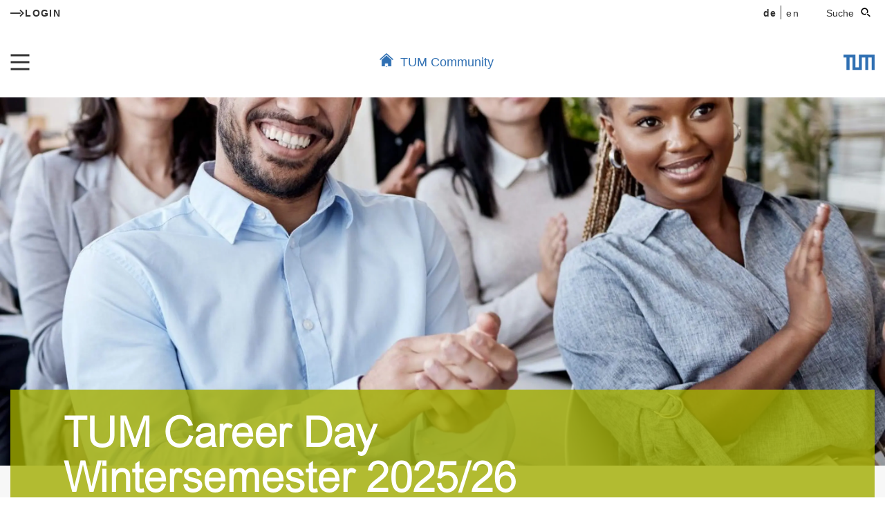

--- FILE ---
content_type: text/html; charset=UTF-8
request_url: https://www.community.tum.de/career-service/career-day/
body_size: 20929
content:
<!doctype html>
<html lang="de-DE">
<head>
  <meta charset="utf-8">
  <meta http-equiv="x-ua-compatible" content="ie=edge">
  <meta name="viewport" content="width=device-width, initial-scale=1, shrink-to-fit=no">
  <link rel="preload" as="font" href="https://www.community.tum.de/wp-content/themes/tum-ac/dist/fonts/font_8d386005.woff2" type="font/woff2" crossorigin="anonymous">
  <meta name='robots' content='index, follow, max-image-preview:large, max-snippet:-1, max-video-preview:-1' />
<link rel="alternate" hreflang="en" href="https://www.community.tum.de/en/career-service/career-day-en/" />
<link rel="alternate" hreflang="de" href="https://www.community.tum.de/career-service/career-day/" />
<link rel="alternate" hreflang="x-default" href="https://www.community.tum.de/career-service/career-day/" />

	<!-- This site is optimized with the Yoast SEO plugin v26.8 - https://yoast.com/product/yoast-seo-wordpress/ -->
	<title>Career Day - TUM Community</title>
	<meta name="description" content="Zweimal im Semester findet der TUM Career Day statt. Im Laufe des Tages bieten wir eine spannende Auswahl an Veranstaltungen an: CV-Checks, Professionelle Bewerbungsfotos, Speed-Dating Sessions mit renommierten Unternehmen, Webinare zu Themen, wie Jobsuche und Gehaltsverhandlungen, % Career Lounges mit TUM Alumni" />
	<link rel="canonical" href="https://www.community.tum.de/career-service/career-day/" />
	<meta property="og:locale" content="de_DE" />
	<meta property="og:type" content="article" />
	<meta property="og:title" content="Career Day - TUM Community" />
	<meta property="og:description" content="Zweimal im Semester findet der TUM Career Day statt. Im Laufe des Tages bieten wir eine spannende Auswahl an Veranstaltungen an: CV-Checks, Professionelle Bewerbungsfotos, Speed-Dating Sessions mit renommierten Unternehmen, Webinare zu Themen, wie Jobsuche und Gehaltsverhandlungen, % Career Lounges mit TUM Alumni" />
	<meta property="og:url" content="https://www.community.tum.de/career-service/career-day/" />
	<meta property="og:site_name" content="TUM Community" />
	<meta property="article:modified_time" content="2026-01-21T11:21:31+00:00" />
	<meta name="twitter:card" content="summary_large_image" />
	<meta name="twitter:label1" content="Geschätzte Lesezeit" />
	<meta name="twitter:data1" content="3 Minuten" />
	<script type="application/ld+json" class="yoast-schema-graph">{"@context":"https://schema.org","@graph":[{"@type":"WebPage","@id":"https://www.community.tum.de/career-service/career-day/","url":"https://www.community.tum.de/career-service/career-day/","name":"Career Day - TUM Community","isPartOf":{"@id":"https://www.community.tum.de/en/#website"},"datePublished":"2022-11-23T08:41:47+00:00","dateModified":"2026-01-21T11:21:31+00:00","description":"Zweimal im Semester findet der TUM Career Day statt. Im Laufe des Tages bieten wir eine spannende Auswahl an Veranstaltungen an: CV-Checks, Professionelle Bewerbungsfotos, Speed-Dating Sessions mit renommierten Unternehmen, Webinare zu Themen, wie Jobsuche und Gehaltsverhandlungen, % Career Lounges mit TUM Alumni","breadcrumb":{"@id":"https://www.community.tum.de/career-service/career-day/#breadcrumb"},"inLanguage":"de","potentialAction":[{"@type":"ReadAction","target":["https://www.community.tum.de/career-service/career-day/"]}]},{"@type":"BreadcrumbList","@id":"https://www.community.tum.de/career-service/career-day/#breadcrumb","itemListElement":[{"@type":"ListItem","position":1,"name":"Home","item":"https://www.community.tum.de/"},{"@type":"ListItem","position":2,"name":"Career Service","item":"https://www.community.tum.de/career-service/"},{"@type":"ListItem","position":3,"name":"Career Day"}]},{"@type":"WebSite","@id":"https://www.community.tum.de/en/#website","url":"https://www.community.tum.de/en/","name":"TUM Community","description":"Technische Universität München","publisher":{"@id":"https://www.community.tum.de/en/#organization"},"potentialAction":[{"@type":"SearchAction","target":{"@type":"EntryPoint","urlTemplate":"https://www.community.tum.de/en/?s={search_term_string}"},"query-input":{"@type":"PropertyValueSpecification","valueRequired":true,"valueName":"search_term_string"}}],"inLanguage":"de"},{"@type":"Organization","@id":"https://www.community.tum.de/en/#organization","name":"TUM Community","url":"https://www.community.tum.de/en/","logo":{"@type":"ImageObject","inLanguage":"de","@id":"https://www.community.tum.de/en/#/schema/logo/image/","url":"https://www.community.tum.de/wp-content/uploads/2020/07/logo.svg","contentUrl":"https://www.community.tum.de/wp-content/uploads/2020/07/logo.svg","width":73,"height":38,"caption":"TUM Community"},"image":{"@id":"https://www.community.tum.de/en/#/schema/logo/image/"}}]}</script>
	<!-- / Yoast SEO plugin. -->


<link rel="alternate" title="oEmbed (JSON)" type="application/json+oembed" href="https://www.community.tum.de/wp-json/oembed/1.0/embed?url=https%3A%2F%2Fwww.community.tum.de%2Fcareer-service%2Fcareer-day%2F" />
<link rel="alternate" title="oEmbed (XML)" type="text/xml+oembed" href="https://www.community.tum.de/wp-json/oembed/1.0/embed?url=https%3A%2F%2Fwww.community.tum.de%2Fcareer-service%2Fcareer-day%2F&#038;format=xml" />
<style id='wp-img-auto-sizes-contain-inline-css' type='text/css'>
img:is([sizes=auto i],[sizes^="auto," i]){contain-intrinsic-size:3000px 1500px}
/*# sourceURL=wp-img-auto-sizes-contain-inline-css */
</style>
<style id='wp-emoji-styles-inline-css' type='text/css'>

	img.wp-smiley, img.emoji {
		display: inline !important;
		border: none !important;
		box-shadow: none !important;
		height: 1em !important;
		width: 1em !important;
		margin: 0 0.07em !important;
		vertical-align: -0.1em !important;
		background: none !important;
		padding: 0 !important;
	}
/*# sourceURL=wp-emoji-styles-inline-css */
</style>
<link rel='stylesheet' id='topbar-css' href='https://www.community.tum.de/wp-content/plugins/top-bar/inc/../css/topbar_style.css?ver=6.9' type='text/css' media='all' />
<link rel='stylesheet' id='wp-smart-crop-renderer-css' href='https://www.community.tum.de/wp-content/plugins/wp-smartcrop/css/image-renderer.css?ver=2.0.10' type='text/css' media='all' />
<link rel='stylesheet' id='wpml-legacy-vertical-list-0-css' href='https://www.community.tum.de/wp-content/plugins/sitepress-multilingual-cms/templates/language-switchers/legacy-list-vertical/style.min.css?ver=1' type='text/css' media='all' />
<link rel='stylesheet' id='borlabs-cookie-css' href='https://www.community.tum.de/wp-content/cache/borlabs-cookie/borlabs-cookie_1_de.css?ver=2.3.6-46' type='text/css' media='all' />
<link rel='stylesheet' id='sage/main.css-css' href='https://www.community.tum.de/wp-content/themes/tum-ac/dist/styles/main_61fcea95.css' type='text/css' media='all' />
<script type="text/javascript" id="wpml-cookie-js-extra">
/* <![CDATA[ */
var wpml_cookies = {"wp-wpml_current_language":{"value":"de","expires":1,"path":"/"}};
var wpml_cookies = {"wp-wpml_current_language":{"value":"de","expires":1,"path":"/"}};
//# sourceURL=wpml-cookie-js-extra
/* ]]> */
</script>
<script type="text/javascript" src="https://www.community.tum.de/wp-content/plugins/sitepress-multilingual-cms/res/js/cookies/language-cookie.js?ver=486900" id="wpml-cookie-js" defer="defer" data-wp-strategy="defer"></script>
<script type="text/javascript" src="https://www.community.tum.de/wp-includes/js/jquery/jquery.min.js?ver=3.7.1" id="jquery-core-js"></script>
<script type="text/javascript" src="https://www.community.tum.de/wp-includes/js/jquery/jquery-migrate.min.js?ver=3.4.1" id="jquery-migrate-js"></script>
<script type="text/javascript" id="topbar_frontjs-js-extra">
/* <![CDATA[ */
var tpbr_settings = {"fixed":"notfixed","user_who":"notloggedin","guests_or_users":"all","message":"Test","status":"inactive","yn_button":"nobutton","color":"#ff0000","button_text":"","button_url":"","button_behavior":"samewindow","is_admin_bar":"no","detect_sticky":"0"};
//# sourceURL=topbar_frontjs-js-extra
/* ]]> */
</script>
<script type="text/javascript" src="https://www.community.tum.de/wp-content/plugins/top-bar/inc/../js/tpbr_front.min.js?ver=6.9" id="topbar_frontjs-js"></script>
<script type="text/javascript" id="borlabs-cookie-prioritize-js-extra">
/* <![CDATA[ */
var borlabsCookiePrioritized = {"domain":"www.community.tum.de","path":"/","version":"1","bots":"1","optInJS":{"statistics":{"matomo":"[base64]"}}};
//# sourceURL=borlabs-cookie-prioritize-js-extra
/* ]]> */
</script>
<script type="text/javascript" src="https://www.community.tum.de/wp-content/plugins/borlabs-cookie/assets/javascript/borlabs-cookie-prioritize.min.js?ver=2.3.6" id="borlabs-cookie-prioritize-js"></script>
<link rel="https://api.w.org/" href="https://www.community.tum.de/wp-json/" /><link rel="alternate" title="JSON" type="application/json" href="https://www.community.tum.de/wp-json/wp/v2/pages/79673" /><link rel="EditURI" type="application/rsd+xml" title="RSD" href="https://www.community.tum.de/xmlrpc.php?rsd" />
<meta name="generator" content="WordPress 6.9" />
<link rel='shortlink' href='https://www.community.tum.de/?p=79673' />
<meta name="generator" content="WPML ver:4.8.6 stt:1,3;" />
<style type="text/css">.recentcomments a{display:inline !important;padding:0 !important;margin:0 !important;}</style><style>.wp-block-gallery.is-cropped .blocks-gallery-item picture{height:100%;width:100%;}</style><link rel="icon" href="https://www.community.tum.de/wp-content/uploads/2020/09/cropped-icon-1-1-32x32.png" sizes="32x32" />
<link rel="icon" href="https://www.community.tum.de/wp-content/uploads/2020/09/cropped-icon-1-1-192x192.png" sizes="192x192" />
<link rel="apple-touch-icon" href="https://www.community.tum.de/wp-content/uploads/2020/09/cropped-icon-1-1-180x180.png" />
<meta name="msapplication-TileImage" content="https://www.community.tum.de/wp-content/uploads/2020/09/cropped-icon-1-1-270x270.png" />
		<style type="text/css" id="wp-custom-css">
			.event-form textarea.error {
	border-color: red;
}

div.events-teaser__date {
	  font-size: 2.8rem;
    line-height: 3.4rem;
    padding: 0.2rem 1.6rem 0;
}

/*
.archive-list__item img {
  aspect-ratio: 688 / 240;
}
*/		</style>
		</head>

<body class="wp-singular page-template-default page page-id-79673 page-child parent-pageid-88242 wp-custom-logo wp-theme-tum-acresources career-day app-data index-data singular-data page-data page-79673-data page-career-day-data">
    <header class="banner">
  <div class="container">
    <div class="upper-header">
    <div class="upper-header__left">
                <a href="https://www.community.tum.de/registrierung/" target=""
            class="text-bold text-14 text-uppercase"><i class="icon-arrow"></i>Login</a>
            </div>
    <div class="upper-header__right">
        <div class="upper-header__quicklinks">
                        <div class="top-quick-links">
                <a href="#" class="js-quick-links">Quick-Links <i
                        class="icon-arrow-down"></i></a>
                <div class="top-quick-links__menu">
                                        <div class="menu-quick-links-container"><ul id="menu-quick-links" class="m-0 p-0"><li id="menu-item-4348" class="menu-item menu-item-type-custom menu-item-object-custom menu-item-4348"><a href="https://campus.tum.de/tumonline/webnav.ini?pUrl=wbSuche.durchfuehren?pSuchTyp=21">TUM Personensuche</a></li>
<li id="menu-item-3401" class="menu-item menu-item-type-custom menu-item-object-custom menu-item-3401"><a href="https://www.tum.de/die-tum/kontakt-und-anfahrt/login/">TUM IT Dienste und Logins</a></li>
<li id="menu-item-3402" class="menu-item menu-item-type-custom menu-item-object-custom menu-item-3402"><a href="https://portal.mytum.de/termine/index_html?">TUM Kalender</a></li>
<li id="menu-item-3403" class="menu-item menu-item-type-custom menu-item-object-custom menu-item-3403"><a href="https://campus.tum.de/tumonline/webnav.ini?pUrl=wbsuche.durchfuehren?pSuchTyp=9">TUM Raumsuche</a></li>
<li id="menu-item-3404" class="menu-item menu-item-type-custom menu-item-object-custom menu-item-3404"><a href="https://www.tum.de/die-tum/aktuelles/">Aktuelles der TUM</a></li>
<li id="menu-item-3405" class="menu-item menu-item-type-custom menu-item-object-custom menu-item-3405"><a href="https://www.ub.tum.de/">Universitätsbibliothek</a></li>
<li id="menu-item-4349" class="menu-item menu-item-type-post_type menu-item-object-page menu-item-privacy-policy menu-item-4349"><a rel="privacy-policy" href="https://www.community.tum.de/datenschutz/">Datenschutzerklärung</a></li>
<li id="menu-item-4351" class="menu-item menu-item-type-post_type menu-item-object-page menu-item-4351"><a href="https://www.community.tum.de/nutzungsbedingungen/">Nutzungsbedingungen</a></li>
<li id="menu-item-4350" class="menu-item menu-item-type-post_type menu-item-object-page menu-item-4350"><a href="https://www.community.tum.de/nettiquette/">Netiquette</a></li>
</ul></div>
                                    </div>
            </div>
        </div>
        <div class="language-switcher">
            <ul><li><span>de</span> </li><li><a href="https://www.community.tum.de/en/career-service/career-day-en/">en </a></li></ul>        </div>
        <div class="search js-open-search">
            Suche            <button>
                <i class="icon-search"></i>
            </button>
        </div>
        <form role="search" method="get" class="searchform js-search-form" action="https://www.community.tum.de/">
            <div class="search-form-input">
                <input class="search-input" type="text" name="s" placeholder="Suche">
            </div>
            <a href="#" class="searchform-close js-close-search">
                <svg width="17" height="17" xmlns="http://www.w3.org/2000/svg">
                    <g stroke="#B3B3B3" stroke-width="2" fill="none" fill-rule="evenodd" stroke-linecap="square">
                        <path d="M14 14L1.252 1.252M1 14L13.748 1.252"></path>
                    </g>
                </svg>
            </a>
        </form>
    </div>
</div>
  </div>
  <div class="container">
    <div class="d-flex justify-content-between header-bottom">
      <div class="burger-icon">
        <div class="burger"></div>
      </div>
      <div class="header-text">
        <a href="https://www.community.tum.de/"></a>
        <h1>TUM Community</h1>
        <p>Technische Universität München</p>
      </div>
      <div class="header-text-mob">
        <a href="https://www.community.tum.de/">TUM Community</a>
      </div>
      <div class="header-logo">
        <a href="https://www.tum.de/" target="_blank" class="custom-logo-link" rel="home">
          <img src="https://www.community.tum.de/wp-content/themes/tum-ac/dist/images/logo_775246a6.svg" class="custom-logo" alt="TUM Community" height="38" width="73">
        </a>
      </div>
    </div>
    <nav class="nav-primary nav-primary-mega">
            <div class="menu-main-menu-container"><ul id="menu-main-menu" class="nav js-mega-nav"><li id="menu-item-35" class="menu-item menu-item-type-post_type menu-item-object-page menu-item-has-children menu-item-35"><a href="https://www.community.tum.de/tum-community/">TUM Community</a>
<ul class="sub-menu">
	<li id="menu-item-2652" class="menu-item menu-item-type-custom menu-item-object-custom menu-item-2652"><a href="https://www.community.tum.de/tum-community/#weltweit">Community weltweit</a></li>
	<li id="menu-item-2614" class="menu-item menu-item-type-post_type menu-item-object-page menu-item-2614"><a href="https://www.community.tum.de/tum-community/women/">Women of TUM</a></li>
	<li id="menu-item-2651" class="menu-item menu-item-type-post_type menu-item-object-page menu-item-2651"><a href="https://www.community.tum.de/tum-community/forscheralumni/">Forscher Alumni</a></li>
	<li id="menu-item-95741" class="menu-item menu-item-type-custom menu-item-object-custom menu-item-95741"><a href="https://www.community.tum.de/tum-community/ambassadors/">TUM Ambassadors</a></li>
	<li id="menu-item-2615" class="menu-item menu-item-type-custom menu-item-object-custom menu-item-2615"><a href="https://www.community.tum.de/tum-community/#vorteile">Vorteile</a></li>
	<li id="menu-item-5655" class="menu-item menu-item-type-custom menu-item-object-custom menu-item-5655"><a href="https://www.community.tum.de/forum/">Direkt zum Forumsbereich</a></li>
</ul>
</li>
<li id="menu-item-91119" class="menu-item menu-item-type-post_type menu-item-object-page current-page-ancestor current-menu-ancestor current-menu-parent current_page_parent current_page_ancestor menu-item-has-children menu-item-91119"><a href="https://www.community.tum.de/career-service/">Career Service</a>
<ul class="sub-menu">
	<li id="menu-item-98794" class="menu-item menu-item-type-post_type menu-item-object-page menu-item-98794"><a href="https://www.community.tum.de/engineers-for-germany/">Engineers for Germany</a></li>
	<li id="menu-item-2658" class="menu-item menu-item-type-custom menu-item-object-custom menu-item-2658"><a href="https://www.community.tum.de/career-service/#karriereveranstaltungen">Veranstaltungen</a></li>
	<li id="menu-item-2661" class="menu-item menu-item-type-custom menu-item-object-custom current-menu-item menu-item-2661"><a href="https://www.community.tum.de/career-service/career-day" aria-current="page">Career Day</a></li>
	<li id="menu-item-2657" class="menu-item menu-item-type-custom menu-item-object-custom menu-item-2657"><a href="https://www.community.tum.de/career-service/#cv-check">Beratung</a></li>
	<li id="menu-item-4337" class="menu-item menu-item-type-custom menu-item-object-custom menu-item-4337"><a href="https://www.community.tum.de/career-service/#cv-check">CV-Checks</a></li>
	<li id="menu-item-75000" class="menu-item menu-item-type-custom menu-item-object-custom menu-item-75000"><a href="https://www.community.tum.de/career-service/#international">Career International</a></li>
	<li id="menu-item-96424" class="menu-item menu-item-type-custom menu-item-object-custom menu-item-96424"><a href="https://www.community.tum.de/career-service/#promotion">Karriere mit Promotion</a></li>
	<li id="menu-item-2662" class="menu-item menu-item-type-custom menu-item-object-custom menu-item-2662"><a href="https://jobportal.community.tum.de/?language=de">Job Portal für Studierende &#038; Alumni</a></li>
	<li id="menu-item-78714" class="menu-item menu-item-type-custom menu-item-object-custom menu-item-78714"><a href="https://www.community.tum.de/podcast/">Karriere-Podcast</a></li>
	<li id="menu-item-3305" class="menu-item menu-item-type-post_type menu-item-object-page menu-item-3305"><a href="https://www.community.tum.de/career-service/fuer-arbeitgeber/">Für Arbeitgeber</a></li>
</ul>
</li>
<li id="menu-item-32" class="menu-item menu-item-type-post_type menu-item-object-page menu-item-has-children menu-item-32"><a href="https://www.community.tum.de/mentoring/">Mentoring</a>
<ul class="sub-menu">
	<li id="menu-item-2666" class="menu-item menu-item-type-custom menu-item-object-custom menu-item-2666"><a href="https://www.community.tum.de/mentoring/#programme">Formate</a></li>
	<li id="menu-item-4148" class="menu-item menu-item-type-custom menu-item-object-custom menu-item-4148"><a href="https://www.community.tum.de/mentoring/#formate-mentees">Mentees</a></li>
	<li id="menu-item-4149" class="menu-item menu-item-type-custom menu-item-object-custom menu-item-4149"><a href="https://www.community.tum.de/mentoring/#formate-mentoren">Mentorinnen und Mentoren</a></li>
	<li id="menu-item-2665" class="menu-item menu-item-type-custom menu-item-object-custom menu-item-2665"><a href="https://www.community.tum.de/veranstaltungen/?start-date=&#038;end-date=&#038;thema%5B%5D=mentoring&#038;q=">Veranstaltungen</a></li>
	<li id="menu-item-4150" class="menu-item menu-item-type-custom menu-item-object-custom menu-item-4150"><a href="https://www.community.tum.de/mentoring/#stories">Mentoring-Stories</a></li>
</ul>
</li>
<li id="menu-item-29" class="menu-item menu-item-type-post_type menu-item-object-page menu-item-has-children menu-item-29"><a href="https://www.community.tum.de/alumni/">Alumni</a>
<ul class="sub-menu">
	<li id="menu-item-3001" class="menu-item menu-item-type-custom menu-item-object-custom menu-item-3001"><a href="https://www.community.tum.de/alumni/#alumni_tum">TUM Alumni</a></li>
	<li id="menu-item-100516" class="menu-item menu-item-type-custom menu-item-object-custom menu-item-100516"><a href="https://www.community.tum.de/stories/">Alumni-Geschichten</a></li>
	<li id="menu-item-4441" class="menu-item menu-item-type-custom menu-item-object-custom menu-item-4441"><a href="https://www.community.tum.de/alumni/#alumnievents">Veranstaltungen</a></li>
	<li id="menu-item-3004" class="menu-item menu-item-type-custom menu-item-object-custom menu-item-3004"><a href="https://www.community.tum.de/alumni/#vorteile">Vorteile</a></li>
	<li id="menu-item-3003" class="menu-item menu-item-type-custom menu-item-object-custom menu-item-3003"><a href="https://www.community.tum.de/alumni/#engagement">Engagement</a></li>
	<li id="menu-item-2654" class="menu-item menu-item-type-post_type menu-item-object-page menu-item-2654"><a href="https://www.community.tum.de/alumni/spenden/">Spenden</a></li>
	<li id="menu-item-3007" class="menu-item menu-item-type-custom menu-item-object-custom menu-item-3007"><a href="https://www.community.tum.de/alumni/#alumni-gruppen">Alumni-Gruppen</a></li>
</ul>
</li>
<li id="menu-item-4009" class="menu-item menu-item-type-post_type menu-item-object-page menu-item-has-children menu-item-4009"><a href="https://www.community.tum.de/communityevents/">Veranstaltungen</a>
<ul class="sub-menu">
	<li id="menu-item-4457" class="menu-item menu-item-type-custom menu-item-object-custom menu-item-4457"><a href="https://www.community.tum.de/veranstaltungen/">Alle Veranstaltungen</a></li>
	<li id="menu-item-3165" class="menu-item menu-item-type-custom menu-item-object-custom menu-item-3165"><a href="https://www.community.tum.de/career-service/#karriereveranstaltungen">Career Veranstaltungen</a></li>
	<li id="menu-item-2712" class="menu-item menu-item-type-post_type menu-item-object-page menu-item-2712"><a href="https://www.community.tum.de/communityevents/jubilaeumsfeiern/">Jubiläumsfeiern</a></li>
	<li id="menu-item-3167" class="menu-item menu-item-type-custom menu-item-object-custom menu-item-3167"><a href="https://www.community.tum.de/communityevents/#vivat-tum">Vivat TUM-Konzert</a></li>
	<li id="menu-item-3168" class="menu-item menu-item-type-custom menu-item-object-custom menu-item-3168"><a href="https://www.community.tum.de/tum-community/women/wotumtalk/">Women of TUM Talk</a></li>
</ul>
</li>
<li id="menu-item-65" class="menu-item menu-item-type-post_type menu-item-object-page menu-item-has-children menu-item-65"><a href="https://www.community.tum.de/entdecken/">Lesen &#038; Entdecken</a>
<ul class="sub-menu">
	<li id="menu-item-4615" class="menu-item menu-item-type-custom menu-item-object-custom menu-item-4615"><a href="http://www.community.tum.de/entdecken/#interviews">Interviews</a></li>
	<li id="menu-item-6084" class="menu-item menu-item-type-custom menu-item-object-custom menu-item-6084"><a href="http://www.community.tum.de/entdecken/#tummagazin">TUM Magazin</a></li>
	<li id="menu-item-4614" class="menu-item menu-item-type-custom menu-item-object-custom menu-item-4614"><a href="https://www.community.tum.de/stories/">Alumni-Geschichten</a></li>
	<li id="menu-item-4617" class="menu-item menu-item-type-custom menu-item-object-custom menu-item-4617"><a href="https://www.community.tum.de/impressionen/">Impressionen</a></li>
	<li id="menu-item-78715" class="menu-item menu-item-type-custom menu-item-object-custom menu-item-78715"><a href="https://www.community.tum.de/podcast/">Podcast</a></li>
</ul>
</li>
</ul></div>
                  <div class="menu-mega-bottom-menu-container js-mega-bottom-menu"><ul id="menu-mega-bottom-menu" class="nav-mega-bottom"><li id="menu-item-3017" class="menu-item menu-item-type-custom menu-item-object-custom menu-item-3017"><a href="https://www.community.tum.de/tum-community/kontakt-faq/#kontakt">Kontakt</a></li>
<li id="menu-item-3018" class="menu-item menu-item-type-custom menu-item-object-custom menu-item-3018"><a href="https://www.community.tum.de/tum-community/kontakt-faq/#faq">FAQs</a></li>
</ul></div>
          </nav>
  </div>
</header>
<div id="scroll-header" class="scroll-header">
  <div class="container scroll-header-upper">
    <div class="upper-header">
    <div class="upper-header__left">
                <a href="https://www.community.tum.de/registrierung/" target=""
            class="text-bold text-14 text-uppercase"><i class="icon-arrow"></i>Login</a>
            </div>
    <div class="upper-header__right">
        <div class="upper-header__quicklinks">
                        <div class="top-quick-links">
                <a href="#" class="js-quick-links">Quick-Links <i
                        class="icon-arrow-down"></i></a>
                <div class="top-quick-links__menu">
                                        <div class="menu-quick-links-container"><ul id="menu-quick-links-1" class="m-0 p-0"><li class="menu-item menu-item-type-custom menu-item-object-custom menu-item-4348"><a href="https://campus.tum.de/tumonline/webnav.ini?pUrl=wbSuche.durchfuehren?pSuchTyp=21">TUM Personensuche</a></li>
<li class="menu-item menu-item-type-custom menu-item-object-custom menu-item-3401"><a href="https://www.tum.de/die-tum/kontakt-und-anfahrt/login/">TUM IT Dienste und Logins</a></li>
<li class="menu-item menu-item-type-custom menu-item-object-custom menu-item-3402"><a href="https://portal.mytum.de/termine/index_html?">TUM Kalender</a></li>
<li class="menu-item menu-item-type-custom menu-item-object-custom menu-item-3403"><a href="https://campus.tum.de/tumonline/webnav.ini?pUrl=wbsuche.durchfuehren?pSuchTyp=9">TUM Raumsuche</a></li>
<li class="menu-item menu-item-type-custom menu-item-object-custom menu-item-3404"><a href="https://www.tum.de/die-tum/aktuelles/">Aktuelles der TUM</a></li>
<li class="menu-item menu-item-type-custom menu-item-object-custom menu-item-3405"><a href="https://www.ub.tum.de/">Universitätsbibliothek</a></li>
<li class="menu-item menu-item-type-post_type menu-item-object-page menu-item-privacy-policy menu-item-4349"><a rel="privacy-policy" href="https://www.community.tum.de/datenschutz/">Datenschutzerklärung</a></li>
<li class="menu-item menu-item-type-post_type menu-item-object-page menu-item-4351"><a href="https://www.community.tum.de/nutzungsbedingungen/">Nutzungsbedingungen</a></li>
<li class="menu-item menu-item-type-post_type menu-item-object-page menu-item-4350"><a href="https://www.community.tum.de/nettiquette/">Netiquette</a></li>
</ul></div>
                                    </div>
            </div>
        </div>
        <div class="language-switcher">
            <ul><li><span>de</span> </li><li><a href="https://www.community.tum.de/en/career-service/career-day-en/">en </a></li></ul>        </div>
        <div class="search js-open-search">
            Suche            <button>
                <i class="icon-search"></i>
            </button>
        </div>
        <form role="search" method="get" class="searchform js-search-form" action="https://www.community.tum.de/">
            <div class="search-form-input">
                <input class="search-input" type="text" name="s" placeholder="Suche">
            </div>
            <a href="#" class="searchform-close js-close-search">
                <svg width="17" height="17" xmlns="http://www.w3.org/2000/svg">
                    <g stroke="#B3B3B3" stroke-width="2" fill="none" fill-rule="evenodd" stroke-linecap="square">
                        <path d="M14 14L1.252 1.252M1 14L13.748 1.252"></path>
                    </g>
                </svg>
            </a>
        </form>
    </div>
</div>
  </div>
  <div class="container">
    <div class="d-flex justify-content-between align-items-center flex-row-reverse">
      <div class="scroll-header__logo">
        <a href="https://www.tum.de/" target="_blank" class="custom-logo-link" rel="home">
          <img src="https://www.community.tum.de/wp-content/themes/tum-ac/dist/images/logo_775246a6.svg" class="custom-logo" alt="TUM Community" height="38" width="73">
        </a>
      </div>
      <div class="header-text-mob">
        <a href="https://www.community.tum.de/">TUM Community</a>
      </div>
      <div class="burger-icon js-burger-icon-fix">
        <div class="burger"></div>
      </div>
      <div class="scroll-header__nav nav-primary nav-primary-mega m-0">
                <div class="menu-main-menu-container"><ul id="menu-main-menu-1" class="nav js-mega-nav"><li class="menu-item menu-item-type-post_type menu-item-object-page menu-item-has-children menu-item-35"><a href="https://www.community.tum.de/tum-community/">TUM Community</a>
<ul class="sub-menu">
	<li class="menu-item menu-item-type-custom menu-item-object-custom menu-item-2652"><a href="https://www.community.tum.de/tum-community/#weltweit">Community weltweit</a></li>
	<li class="menu-item menu-item-type-post_type menu-item-object-page menu-item-2614"><a href="https://www.community.tum.de/tum-community/women/">Women of TUM</a></li>
	<li class="menu-item menu-item-type-post_type menu-item-object-page menu-item-2651"><a href="https://www.community.tum.de/tum-community/forscheralumni/">Forscher Alumni</a></li>
	<li class="menu-item menu-item-type-custom menu-item-object-custom menu-item-95741"><a href="https://www.community.tum.de/tum-community/ambassadors/">TUM Ambassadors</a></li>
	<li class="menu-item menu-item-type-custom menu-item-object-custom menu-item-2615"><a href="https://www.community.tum.de/tum-community/#vorteile">Vorteile</a></li>
	<li class="menu-item menu-item-type-custom menu-item-object-custom menu-item-5655"><a href="https://www.community.tum.de/forum/">Direkt zum Forumsbereich</a></li>
</ul>
</li>
<li class="menu-item menu-item-type-post_type menu-item-object-page current-page-ancestor current-menu-ancestor current-menu-parent current_page_parent current_page_ancestor menu-item-has-children menu-item-91119"><a href="https://www.community.tum.de/career-service/">Career Service</a>
<ul class="sub-menu">
	<li class="menu-item menu-item-type-post_type menu-item-object-page menu-item-98794"><a href="https://www.community.tum.de/engineers-for-germany/">Engineers for Germany</a></li>
	<li class="menu-item menu-item-type-custom menu-item-object-custom menu-item-2658"><a href="https://www.community.tum.de/career-service/#karriereveranstaltungen">Veranstaltungen</a></li>
	<li class="menu-item menu-item-type-custom menu-item-object-custom current-menu-item menu-item-2661"><a href="https://www.community.tum.de/career-service/career-day" aria-current="page">Career Day</a></li>
	<li class="menu-item menu-item-type-custom menu-item-object-custom menu-item-2657"><a href="https://www.community.tum.de/career-service/#cv-check">Beratung</a></li>
	<li class="menu-item menu-item-type-custom menu-item-object-custom menu-item-4337"><a href="https://www.community.tum.de/career-service/#cv-check">CV-Checks</a></li>
	<li class="menu-item menu-item-type-custom menu-item-object-custom menu-item-75000"><a href="https://www.community.tum.de/career-service/#international">Career International</a></li>
	<li class="menu-item menu-item-type-custom menu-item-object-custom menu-item-96424"><a href="https://www.community.tum.de/career-service/#promotion">Karriere mit Promotion</a></li>
	<li class="menu-item menu-item-type-custom menu-item-object-custom menu-item-2662"><a href="https://jobportal.community.tum.de/?language=de">Job Portal für Studierende &#038; Alumni</a></li>
	<li class="menu-item menu-item-type-custom menu-item-object-custom menu-item-78714"><a href="https://www.community.tum.de/podcast/">Karriere-Podcast</a></li>
	<li class="menu-item menu-item-type-post_type menu-item-object-page menu-item-3305"><a href="https://www.community.tum.de/career-service/fuer-arbeitgeber/">Für Arbeitgeber</a></li>
</ul>
</li>
<li class="menu-item menu-item-type-post_type menu-item-object-page menu-item-has-children menu-item-32"><a href="https://www.community.tum.de/mentoring/">Mentoring</a>
<ul class="sub-menu">
	<li class="menu-item menu-item-type-custom menu-item-object-custom menu-item-2666"><a href="https://www.community.tum.de/mentoring/#programme">Formate</a></li>
	<li class="menu-item menu-item-type-custom menu-item-object-custom menu-item-4148"><a href="https://www.community.tum.de/mentoring/#formate-mentees">Mentees</a></li>
	<li class="menu-item menu-item-type-custom menu-item-object-custom menu-item-4149"><a href="https://www.community.tum.de/mentoring/#formate-mentoren">Mentorinnen und Mentoren</a></li>
	<li class="menu-item menu-item-type-custom menu-item-object-custom menu-item-2665"><a href="https://www.community.tum.de/veranstaltungen/?start-date=&#038;end-date=&#038;thema%5B%5D=mentoring&#038;q=">Veranstaltungen</a></li>
	<li class="menu-item menu-item-type-custom menu-item-object-custom menu-item-4150"><a href="https://www.community.tum.de/mentoring/#stories">Mentoring-Stories</a></li>
</ul>
</li>
<li class="menu-item menu-item-type-post_type menu-item-object-page menu-item-has-children menu-item-29"><a href="https://www.community.tum.de/alumni/">Alumni</a>
<ul class="sub-menu">
	<li class="menu-item menu-item-type-custom menu-item-object-custom menu-item-3001"><a href="https://www.community.tum.de/alumni/#alumni_tum">TUM Alumni</a></li>
	<li class="menu-item menu-item-type-custom menu-item-object-custom menu-item-100516"><a href="https://www.community.tum.de/stories/">Alumni-Geschichten</a></li>
	<li class="menu-item menu-item-type-custom menu-item-object-custom menu-item-4441"><a href="https://www.community.tum.de/alumni/#alumnievents">Veranstaltungen</a></li>
	<li class="menu-item menu-item-type-custom menu-item-object-custom menu-item-3004"><a href="https://www.community.tum.de/alumni/#vorteile">Vorteile</a></li>
	<li class="menu-item menu-item-type-custom menu-item-object-custom menu-item-3003"><a href="https://www.community.tum.de/alumni/#engagement">Engagement</a></li>
	<li class="menu-item menu-item-type-post_type menu-item-object-page menu-item-2654"><a href="https://www.community.tum.de/alumni/spenden/">Spenden</a></li>
	<li class="menu-item menu-item-type-custom menu-item-object-custom menu-item-3007"><a href="https://www.community.tum.de/alumni/#alumni-gruppen">Alumni-Gruppen</a></li>
</ul>
</li>
<li class="menu-item menu-item-type-post_type menu-item-object-page menu-item-has-children menu-item-4009"><a href="https://www.community.tum.de/communityevents/">Veranstaltungen</a>
<ul class="sub-menu">
	<li class="menu-item menu-item-type-custom menu-item-object-custom menu-item-4457"><a href="https://www.community.tum.de/veranstaltungen/">Alle Veranstaltungen</a></li>
	<li class="menu-item menu-item-type-custom menu-item-object-custom menu-item-3165"><a href="https://www.community.tum.de/career-service/#karriereveranstaltungen">Career Veranstaltungen</a></li>
	<li class="menu-item menu-item-type-post_type menu-item-object-page menu-item-2712"><a href="https://www.community.tum.de/communityevents/jubilaeumsfeiern/">Jubiläumsfeiern</a></li>
	<li class="menu-item menu-item-type-custom menu-item-object-custom menu-item-3167"><a href="https://www.community.tum.de/communityevents/#vivat-tum">Vivat TUM-Konzert</a></li>
	<li class="menu-item menu-item-type-custom menu-item-object-custom menu-item-3168"><a href="https://www.community.tum.de/tum-community/women/wotumtalk/">Women of TUM Talk</a></li>
</ul>
</li>
<li class="menu-item menu-item-type-post_type menu-item-object-page menu-item-has-children menu-item-65"><a href="https://www.community.tum.de/entdecken/">Lesen &#038; Entdecken</a>
<ul class="sub-menu">
	<li class="menu-item menu-item-type-custom menu-item-object-custom menu-item-4615"><a href="http://www.community.tum.de/entdecken/#interviews">Interviews</a></li>
	<li class="menu-item menu-item-type-custom menu-item-object-custom menu-item-6084"><a href="http://www.community.tum.de/entdecken/#tummagazin">TUM Magazin</a></li>
	<li class="menu-item menu-item-type-custom menu-item-object-custom menu-item-4614"><a href="https://www.community.tum.de/stories/">Alumni-Geschichten</a></li>
	<li class="menu-item menu-item-type-custom menu-item-object-custom menu-item-4617"><a href="https://www.community.tum.de/impressionen/">Impressionen</a></li>
	<li class="menu-item menu-item-type-custom menu-item-object-custom menu-item-78715"><a href="https://www.community.tum.de/podcast/">Podcast</a></li>
</ul>
</li>
</ul></div>
                        <div class="menu-mega-bottom-menu-container js-mega-bottom-menu"><ul id="menu-mega-bottom-menu-1" class="nav-mega-bottom"><li class="menu-item menu-item-type-custom menu-item-object-custom menu-item-3017"><a href="https://www.community.tum.de/tum-community/kontakt-faq/#kontakt">Kontakt</a></li>
<li class="menu-item menu-item-type-custom menu-item-object-custom menu-item-3018"><a href="https://www.community.tum.de/tum-community/kontakt-faq/#faq">FAQs</a></li>
</ul></div>
              </div>
    </div>
  </div>
</div>  <div class="wrap" role="document">
    <div class="content">
      <main class="main">
               <style>

           @media (max-width: 767px) {
           #component-1 {
               padding-bottom: 1px;
           }
       }
    
            @media (min-width: 768px) {
          #component-1 {
            padding-bottom: 1px;
          }
        }
    
</style><div id="component-1" class="hero js-waypoint" style="background-color:#f7f7f7">
    <div class="hero-image a-just-fade-in">
        <div class="d-none d-md-block">
            <picture><source srcset="https://www.community.tum.de/wp-content/uploads/2024/04/iStock-1383533798-scaled-e1721222017118-2880x1200.jpg.webp"  type="image/webp"><img width="2880" height="1200" src="https://www.community.tum.de/wp-content/uploads/2024/04/iStock-1383533798-scaled-e1721222017118-2880x1200.jpg" class="attachment-hero-thumb size-hero-thumb" alt="" decoding="async" fetchpriority="high" data-eio="p" /></picture>
                    </div>
        <div class="d-block d-md-none">
            <picture><source srcset="https://www.community.tum.de/wp-content/uploads/2024/04/iStock-1383533798-scaled-e1721222017118-688x688.jpg.webp 688w, https://www.community.tum.de/wp-content/uploads/2024/04/iStock-1383533798-scaled-e1721222017118-150x150.jpg.webp 150w, https://www.community.tum.de/wp-content/uploads/2024/04/iStock-1383533798-scaled-e1721222017118-864x864.jpg.webp 864w, https://www.community.tum.de/wp-content/uploads/2024/04/iStock-1383533798-scaled-e1721222017118-922x922.jpg.webp 922w, https://www.community.tum.de/wp-content/uploads/2024/04/iStock-1383533798-scaled-e1721222017118-372x372.jpg.webp 372w, https://www.community.tum.de/wp-content/uploads/2024/04/iStock-1383533798-scaled-e1721222017118-588x588.jpg.webp 588w, https://www.community.tum.de/wp-content/uploads/2024/04/iStock-1383533798-scaled-e1721222017118-1200x1200.jpg.webp 1200w" sizes='(max-width: 688px) 100vw, 688px' type="image/webp"><img width="688" height="688" src="https://www.community.tum.de/wp-content/uploads/2024/04/iStock-1383533798-scaled-e1721222017118-688x688.jpg" class="attachment-heromob-thumb size-heromob-thumb" alt="" decoding="async" srcset="https://www.community.tum.de/wp-content/uploads/2024/04/iStock-1383533798-scaled-e1721222017118-688x688.jpg 688w, https://www.community.tum.de/wp-content/uploads/2024/04/iStock-1383533798-scaled-e1721222017118-150x150.jpg 150w, https://www.community.tum.de/wp-content/uploads/2024/04/iStock-1383533798-scaled-e1721222017118-864x864.jpg 864w, https://www.community.tum.de/wp-content/uploads/2024/04/iStock-1383533798-scaled-e1721222017118-922x922.jpg 922w, https://www.community.tum.de/wp-content/uploads/2024/04/iStock-1383533798-scaled-e1721222017118-372x372.jpg 372w, https://www.community.tum.de/wp-content/uploads/2024/04/iStock-1383533798-scaled-e1721222017118-588x588.jpg 588w, https://www.community.tum.de/wp-content/uploads/2024/04/iStock-1383533798-scaled-e1721222017118-1200x1200.jpg 1200w" sizes="(max-width: 688px) 100vw, 688px" data-eio="p" /></picture>
        </div>
                    <div class="hero-text a-fade-in-up a-delay--1">
                                <div class="container">
                                    <div class="hero-text__inner" style="background-color:rgba( 162,173,0,0.8 )">
                        <div class="tumac_editor">
<h3><span class="headline headline-super"><strong>TUM Career Day</strong></span></h3>
<h3><span class="headline headline-super"><strong>Wintersemester 2025/26</strong></span></h3>
</div>


                                            </div>
                    <div class="image-infos" style="color: #333333"><p class="image-infos__caption bildunterschrift">Bild: Yuri Arcurs peopleimages - iStockphoto.com</p></div>                                </div>
                            </div>
            </div>
</div>      <style>

           @media (max-width: 767px) {
           #component-2 {
               padding-bottom: 10px;
           }
       }
    
            @media (min-width: 768px) {
          #component-2 {
            padding-bottom: 30px;
          }
        }
    
</style>
<div style="background-color:#f7f7f7" id="component-2"
    class="simple_text text_box  component-section js-waypoint">
    <div class="container">
        <div class="row">
            <div class="col-md-12">
                <div class="simple_text__headline a-fade-in-up m-0">
                    <div class="tumac_editor"><span class="headline headline-xs">Am TUM Career Day bieten wir eine spannende Auswahl an Veranstaltungen an:</span></p>
<ul>
<li><span class="headline headline-xs">CV Checks und Career Service to Go am Campus</span></li>
<li><span class="headline headline-xs">Professionelle Bewerbungsfotos am Campus</span></li>
<li><span class="headline headline-xs">Webinare zu Themen wie Jobsuche und Gehaltsverhandlungen</span></li>
<li><span class="headline headline-xs">Career Lounge mit erfahrenen Alumni</span></li>
</ul>
<p>&nbsp;</p>
<p>&nbsp;</p></div>

                                    </div>
            </div>
        </div>
        <div class=" row justify-content-center a-fade-in-up a-delay--1">
            <div class="col-md-8">
                
            </div>
        </div>
    </div>
</div>      <div id="slidein-trigger" class="js-slidein-trigger"></div>      
<div  id="component-4"
    class="teaser_spalten component-section js-waypoint">
    <div class="teaser_spalten__banner" ></div>
    <div class="container">
        <div class="row justify-content-center">
                        <div class="col-md-6 spalten-item">
                <div class="row">
                    <div class="col-md-10">
                        <div class="teaser_spalten__item a-fade-in-up">
                            <div class="teaser_spalten__thumb">
                                                                        
                                                                </div>
                        </div>
                    </div>
                </div>
                <div class="row">
                    <div class="col-md-10 offset-md-2">
                        <div class="teaser_spalten__item a-fade-in-up">
                            <div class="teaser_spalten__text js-teaser_spalten__item-one" style="background-color:#a2ad00">
                                                                <div class="tumac_editor">
<h1>10. Dezember 2025</h1>
<p>Campus Weihenstephan &amp; Online auf Zoom</p>
<p>&nbsp;</p>
<p>11:00 &#8211; 13:00 Uhr   Bewerbungsfotoaktion</p>
<p>11:00 &#8211; 14:00 Uhr   CV Check &amp; Career Service to Go</p>
<p>14:00 &#8211; 15:00 Uhr   Webinar: Successful Salary Negotiation</p>
<p>16:00 &#8211; 17:00 Uhr   Alumni Q&amp;A: Engineering Careers in the Biotech Industry</p>
<p>&nbsp;</p></div>


                                                            </div>
                        </div>
                    </div>
                </div>
            </div>
            
                        <div class="col-md-6 spalten-item">
                <div class="row">
                    <div class="col-md-10">
                        <div class="teaser_spalten__item a-fade-in-up">
                            <div class="teaser_spalten__thumb">
                                                                        
                                                                </div>
                        </div>
                    </div>
                </div>
                <div class="row">
                    <div class="col-md-10 offset-md-2">
                        <div class="teaser_spalten__item a-fade-in-up">
                            <div class="teaser_spalten__text js-teaser_spalten__item-two" style="background-color:#a2ad00">
                                                                <div class="tumac_editor">
<h1>22. Januar 2026</h1>
<p>Campus Garching MW 6 Innenhof &amp; Online auf Zoom</p>
<p>&nbsp;</p>
<p>08:45 &#8211; 09:00 Uhr   Welcome Session</p>
<p>09:00 &#8211; 10:00 Uhr   Q&amp;A: Application Documents</p>
<p>11:00 &#8211; 13:30 Uhr   Bewerbungsfotoaktion</p>
<p>11:00 &#8211; 14:00 Uhr   CV Check &amp; Career Service to Go</p>
<p>14:00 &#8211; 15:00 Uhr   New Trends in Recruiting</p>
<p>18:00 &#8211; 19.30 Uhr   Career Lounge: MINT-Alumni im Dialog &#8211; Einblicke und Perspektiven</p>
<p>&nbsp;</p></div>


                                                            </div>
                        </div>
                    </div>
                </div>
            </div>
                    </div>
    </div>
</div>      <div class="events-teaser component-section">
    <div class="container">
	<div class="row">
</div>
</div>


		    </div>      <div id="speed-dating"></div><style>
    #component-6 .hero_sub__image .image-infos {
        background-color: rgba( 162,173,0,1 );
    }
</style>
<div id="component-6" class="hero_sub js-waypoint image_next_to_box" style="background-color:#f7f7f7">
    <div class="hero_sub__curtain" style="background-color:#f7f7f7"></div>
    <div class="container">
        <div class="row no-gutters a-fade-in-up">
            <div class="col-lg-6 col-xl-7 offset-lg-0 offset-xl-1 order-2 order-md-2 order-lg-1">
                                <div class="hero_sub__text">
                    <div class="hero_sub__text__inner" style="background-color:rgba( 162,173,0,1 )">
                        <div class="tumac_editor"><span class="headline headline-m" style="color: #ffffff;"><strong>Speed-Dating mit Unternehmen</strong></span></p>
<p><span style="color: #ffffff;">Das Speed- Dating bietet Studierenden, Promovierenden und Alumni die Möglichkeit, mit verschiedenen Unternehmen in rund 2 Stunden Kurzgespräche zu Praktikumsplätzen, Traineeprogrammen oder Festanstellung zu führen.</span></p>
<p><span class="teaser-copy" style="color: #ffffff;"><strong>Für Studierende, Promovierende und Alumni:</strong></span></p>
<ul>
<li><span style="color: #ffffff;">Abonnieren Sie unseren Career Newsletter oder folgen Sie uns auf <a style="color: #ffffff;" href="https://www.instagram.com/tum.alumni/" target="_blank" rel="noopener"><strong>Instagram </strong></a>oder <a style="color: #ffffff;" href="https://www.linkedin.com/search/results/all/?fetchDeterministicClustersOnly=true&amp;heroEntityKey=urn%3Ali%3Aorganization%3A106002074&amp;keywords=tum%20alumni%20community&amp;origin=RICH_QUERY_TYPEAHEAD_HISTORY&amp;position=0&amp;searchId=071541a0-5bb5-4ec6-b63c-7d4e563d3ae2&amp;sid=o)r&amp;spellCorrectionEnabled=true" target="_blank" rel="noopener"><strong>LinkedIn</strong></a> um um zu erfahren, wann das Speed-Dating stattfindet.</span></li>
</ul>
<p><span class="teaser-copy" style="color: #ffffff;"><strong>Für Unternehmen:</strong></span></p>
<ul>
<li><span style="color: #ffffff;">Abonnieren Sie unseren TUM Newsletter für Unternehmen auf dem <a style="color: #ffffff;" href="https://jobportal.community.tum.de/" target="_blank" rel="noopener"><strong>TUM Job Portal für Studierende &amp; Alumni</strong></a>, um zu erfahren, wann das Speed-Dating im stattfindet.</span></li>
<li><span style="color: #ffffff;">Bei weiteren Fragen schreiben Sie uns bitte eine E-Mail an: <a href="mailto:alumniandcareer@tum.de">alumniandcareer@tum.de</a></span></li>
</ul>
</div>


                                            </div>
                </div>
                            </div>
            <div class="col-lg-6 col-xl-4 order-1 order-md-1 order-lg-2">
                                <div class="hero_sub__image">
                                        <picture><source srcset="https://www.community.tum.de/wp-content/uploads/2024/04/Sage-Eventbild-2024-04-05T095538.838-864x864.jpg.webp 864w, https://www.community.tum.de/wp-content/uploads/2024/04/Sage-Eventbild-2024-04-05T095538.838-150x150.jpg.webp 150w, https://www.community.tum.de/wp-content/uploads/2024/04/Sage-Eventbild-2024-04-05T095538.838-688x688.jpg.webp 688w, https://www.community.tum.de/wp-content/uploads/2024/04/Sage-Eventbild-2024-04-05T095538.838-922x922.jpg.webp 922w, https://www.community.tum.de/wp-content/uploads/2024/04/Sage-Eventbild-2024-04-05T095538.838-372x372.jpg.webp 372w, https://www.community.tum.de/wp-content/uploads/2024/04/Sage-Eventbild-2024-04-05T095538.838-588x588.jpg.webp 588w, https://www.community.tum.de/wp-content/uploads/2024/04/Sage-Eventbild-2024-04-05T095538.838-1200x1200.jpg.webp 1200w" sizes='(max-width: 864px) 100vw, 864px' type="image/webp"><img width="864" height="864" src="https://www.community.tum.de/wp-content/uploads/2024/04/Sage-Eventbild-2024-04-05T095538.838-864x864.jpg" class="attachment-herosub-thumb size-herosub-thumb" alt="" decoding="async" srcset="https://www.community.tum.de/wp-content/uploads/2024/04/Sage-Eventbild-2024-04-05T095538.838-864x864.jpg 864w, https://www.community.tum.de/wp-content/uploads/2024/04/Sage-Eventbild-2024-04-05T095538.838-150x150.jpg 150w, https://www.community.tum.de/wp-content/uploads/2024/04/Sage-Eventbild-2024-04-05T095538.838-688x688.jpg 688w, https://www.community.tum.de/wp-content/uploads/2024/04/Sage-Eventbild-2024-04-05T095538.838-922x922.jpg 922w, https://www.community.tum.de/wp-content/uploads/2024/04/Sage-Eventbild-2024-04-05T095538.838-372x372.jpg 372w, https://www.community.tum.de/wp-content/uploads/2024/04/Sage-Eventbild-2024-04-05T095538.838-588x588.jpg 588w, https://www.community.tum.de/wp-content/uploads/2024/04/Sage-Eventbild-2024-04-05T095538.838-1200x1200.jpg 1200w" sizes="(max-width: 864px) 100vw, 864px" data-eio="p" /></picture>
                                                            <div class="layer_bg" style="background-color:rgba( 162,173,0,1 )"></div>
                                        <div class="image-infos" style="color: "><p class="image-infos__caption bildunterschrift">Bild: canva.com</p></div>                </div>
                            </div>
        </div>
    </div>
</div>      <style>

           @media (max-width: 767px) {
           #component-7 {
               padding-bottom: 10px;
           }
       }
    
            @media (min-width: 768px) {
          #component-7 {
            padding-bottom: 90px;
          }
        }
    
</style><style>
    #component-7 .hero_sub__image .image-infos {
        background-color: rgba( 255,255,255,1 );
    }
</style>
<div id="component-7" class="hero_sub js-waypoint image_next_to_box hero_sub__imground" style="background-color:#a2ad00">
    <div class="hero_sub__curtain" style="background-color:#a2ad00"></div>
    <div class="container">
        <div class="row no-gutters a-fade-in-up">
            <div class="col-lg-6 col-xl-7 offset-lg-0 offset-xl-1 order-2 order-md-2 order-lg-1">
                                <div class="hero_sub__text">
                    <div class="hero_sub__text__inner" style="background-color:rgba( 255,255,255,1 )">
                        <div class="tumac_editor"><span class="headline headline-s"><span style="font-family: ArialMt-Light;"><span style="font-size: 30px; letter-spacing: 0.35px;">Feedback zum Career Day</span></span></span></p>
<p>&nbsp;</p>
<p><span class="headline headline-xs">&#8222;Die Speed-Dating-Veranstaltung war eine tolle Gelegenheit für mich, mit der Personalabteilung einer renommierten Bank in Kontakt zu treten.&#8220; </span></p>
<p><span class="dachzeile" style="color: #000000;">Zitat (aus dem Englischen übersetzt): Ruby Merlin Pinto &#8211; Teilnehmerin beim Speed Dating mit Unternehmen 2023</span></div>


                                            </div>
                </div>
                            </div>
            <div class="col-lg-6 col-xl-4 order-1 order-md-1 order-lg-2">
                                <div class="hero_sub__image">
                                        <picture><source srcset="https://www.community.tum.de/wp-content/uploads/2023/02/Ruby-Merlin-Pinto_Photogenika-864x864.jpg.webp 864w, https://www.community.tum.de/wp-content/uploads/2023/02/Ruby-Merlin-Pinto_Photogenika-150x150.jpg.webp 150w, https://www.community.tum.de/wp-content/uploads/2023/02/Ruby-Merlin-Pinto_Photogenika-688x688.jpg.webp 688w, https://www.community.tum.de/wp-content/uploads/2023/02/Ruby-Merlin-Pinto_Photogenika-922x922.jpg.webp 922w, https://www.community.tum.de/wp-content/uploads/2023/02/Ruby-Merlin-Pinto_Photogenika-372x372.jpg.webp 372w, https://www.community.tum.de/wp-content/uploads/2023/02/Ruby-Merlin-Pinto_Photogenika-588x588.jpg.webp 588w, https://www.community.tum.de/wp-content/uploads/2023/02/Ruby-Merlin-Pinto_Photogenika-1200x1200.jpg.webp 1200w" sizes='auto, (max-width: 864px) 100vw, 864px' type="image/webp"><img width="864" height="864" src="https://www.community.tum.de/wp-content/uploads/2023/02/Ruby-Merlin-Pinto_Photogenika-864x864.jpg" class="attachment-herosub-thumb size-herosub-thumb" alt="Ruby Merlin Pinto" decoding="async" loading="lazy" srcset="https://www.community.tum.de/wp-content/uploads/2023/02/Ruby-Merlin-Pinto_Photogenika-864x864.jpg 864w, https://www.community.tum.de/wp-content/uploads/2023/02/Ruby-Merlin-Pinto_Photogenika-150x150.jpg 150w, https://www.community.tum.de/wp-content/uploads/2023/02/Ruby-Merlin-Pinto_Photogenika-688x688.jpg 688w, https://www.community.tum.de/wp-content/uploads/2023/02/Ruby-Merlin-Pinto_Photogenika-922x922.jpg 922w, https://www.community.tum.de/wp-content/uploads/2023/02/Ruby-Merlin-Pinto_Photogenika-372x372.jpg 372w, https://www.community.tum.de/wp-content/uploads/2023/02/Ruby-Merlin-Pinto_Photogenika-588x588.jpg 588w, https://www.community.tum.de/wp-content/uploads/2023/02/Ruby-Merlin-Pinto_Photogenika-1200x1200.jpg 1200w" sizes="auto, (max-width: 864px) 100vw, 864px" data-eio="p" /></picture>
                                                            <div class="layer_bg" style="background-color:rgba( 255,255,255,1 )"></div>
                                        <div class="image-infos" style="color: #333333"><p class="image-infos__caption bildunterschrift">Bild. Photogenika/TUM</p></div>                </div>
                            </div>
        </div>
    </div>
</div>      <style>

           @media (max-width: 767px) {
           #component-8 {
               padding-bottom: 1px;
           }
       }
    
            @media (min-width: 768px) {
          #component-8 {
            padding-bottom: 1px;
          }
        }
    
</style>
<div style="background-color:#ffffff" id="component-8"
    class="simple_text text_box text_box__separator component-section js-waypoint">
    <div class="container">
        <div class="row">
            <div class="col-md-12">
                <div class="simple_text__headline a-fade-in-up m-0">
                    <div class="tumac_editor"><span class="headline headline-m" style="font-family: ArialMt-Light;">Career Day Impressionen</span></div>

                                        <div class="row">
                        <div class="col-2">
                            <div class="simple_text__separator" style="background-color: #a2ad00"></div>
                        </div>
                    </div>
                                    </div>
            </div>
        </div>
        <div class=" row justify-content-center a-fade-in-up a-delay--1">
            <div class="col-md-8">
                
            </div>
        </div>
    </div>
</div>      <style>

           @media (max-width: 767px) {
           #component-9 {
               padding-bottom: 1px;
           }
       }
    
            @media (min-width: 768px) {
          #component-9 {
            padding-bottom: 30px;
          }
        }
    
</style>
<div id="component-9" style=" background-color:"
    class="tum-gallery component-section js-waypoint">
    <div class="container">
        <div class="row">
                                    <div class="col-md-4 col-lg-3 tum-gallery__item a-fade-in-up a-delay--0">
                <div class="tum-gallery__image" data-title="&lt;div class=&quot;tum-gallery__text&quot;&gt;
                &lt;p class=&quot;bildunterschrift&quot;&gt;TUM Alumnus Furkan Aral als Alumni-Experte bei der Begrüßungsveranstaltung zum TUM Career Day im Juli 2025 mit Alumni Referentin Sandra Meinecke.&lt;/p&gt;&lt;p class=&quot;teaser-copy&quot;&gt;&lt;div class=&quot;tumac_editor&quot;&gt;TUM Alumnus Furkan Aral als Alumni-Experte bei der Begrüßungsveranstaltung zum TUM Career Day im Juli 2025 mit Alumni Referentin Sandra Meinecke.&lt;/div&gt;
&lt;/p&gt;
            &lt;/div&gt;">
                    <a class="tum-popup-link" href="https://www.community.tum.de/wp-content/uploads/2025/08/Screenshot-1-1-1452x1090.png">
                        <div class="image-box">
                            <picture><source srcset="https://www.community.tum.de/wp-content/uploads/2025/08/Screenshot-1-1-588x588.png.webp 588w, https://www.community.tum.de/wp-content/uploads/2025/08/Screenshot-1-1-150x150.png.webp 150w, https://www.community.tum.de/wp-content/uploads/2025/08/Screenshot-1-1-864x864.png.webp 864w, https://www.community.tum.de/wp-content/uploads/2025/08/Screenshot-1-1-688x688.png.webp 688w, https://www.community.tum.de/wp-content/uploads/2025/08/Screenshot-1-1-922x922.png.webp 922w, https://www.community.tum.de/wp-content/uploads/2025/08/Screenshot-1-1-372x372.png.webp 372w, https://www.community.tum.de/wp-content/uploads/2025/08/Screenshot-1-1-1200x1200.png.webp 1200w" sizes='auto, (max-width: 588px) 100vw, 588px' type="image/webp"><img width="588" height="588" src="https://www.community.tum.de/wp-content/uploads/2025/08/Screenshot-1-1-588x588.png" class="attachment-gallery-thumb size-gallery-thumb" alt="TUM Alumnus Furkan Aral als Alumni-Experte bei der Begrüßungsveranstaltung zum TUM Career Day im Juli 2025 mit Alumni Referentin Sandra Meinecke." decoding="async" loading="lazy" srcset="https://www.community.tum.de/wp-content/uploads/2025/08/Screenshot-1-1-588x588.png 588w, https://www.community.tum.de/wp-content/uploads/2025/08/Screenshot-1-1-150x150.png 150w, https://www.community.tum.de/wp-content/uploads/2025/08/Screenshot-1-1-864x864.png 864w, https://www.community.tum.de/wp-content/uploads/2025/08/Screenshot-1-1-688x688.png 688w, https://www.community.tum.de/wp-content/uploads/2025/08/Screenshot-1-1-922x922.png 922w, https://www.community.tum.de/wp-content/uploads/2025/08/Screenshot-1-1-372x372.png 372w, https://www.community.tum.de/wp-content/uploads/2025/08/Screenshot-1-1-1200x1200.png 1200w" sizes="auto, (max-width: 588px) 100vw, 588px" data-eio="p" /></picture>
                        </div>

                                            </a>
                </div>
            </div>

                                    <div class="col-md-4 col-lg-3 tum-gallery__item a-fade-in-up a-delay--1">
                <div class="tum-gallery__image" data-title="&lt;div class=&quot;tum-gallery__text&quot;&gt;
                &lt;p class=&quot;bildunterschrift&quot;&gt;Bild: Alexander Gerner/TUM&lt;/p&gt;&lt;p class=&quot;teaser-copy&quot;&gt;&lt;div class=&quot;tumac_editor&quot;&gt;Sechs internationale TUM Alumni teilten ihre Erfahrung vom Berufseinstieg in Deutschland mit Studierenden der Ingenieurwissenschaften. Die Career Lounge 2024 war der Auftakt zum neuen &lt;a href=&quot;https://www.community.tum.de/engineers-for-germany/&quot;&gt;Programm &amp;#8222;Engineers for Germany&amp;#8220;&lt;/a&gt;.&lt;/div&gt;
&lt;/p&gt;
            &lt;/div&gt;">
                    <a class="tum-popup-link" href="https://www.community.tum.de/wp-content/uploads/2024/12/20241114_0111-1452x1090.jpg">
                        <div class="image-box">
                            <picture><source srcset="https://www.community.tum.de/wp-content/uploads/2024/12/20241114_0111-588x588.jpg.webp 588w, https://www.community.tum.de/wp-content/uploads/2024/12/20241114_0111-150x150.jpg.webp 150w, https://www.community.tum.de/wp-content/uploads/2024/12/20241114_0111-864x864.jpg.webp 864w, https://www.community.tum.de/wp-content/uploads/2024/12/20241114_0111-688x688.jpg.webp 688w, https://www.community.tum.de/wp-content/uploads/2024/12/20241114_0111-922x922.jpg.webp 922w, https://www.community.tum.de/wp-content/uploads/2024/12/20241114_0111-372x372.jpg.webp 372w, https://www.community.tum.de/wp-content/uploads/2024/12/20241114_0111-1200x1200.jpg.webp 1200w" sizes='auto, (max-width: 588px) 100vw, 588px' type="image/webp"><img width="588" height="588" src="https://www.community.tum.de/wp-content/uploads/2024/12/20241114_0111-588x588.jpg" class="attachment-gallery-thumb size-gallery-thumb" alt="Sechs internationale TUM Alumni teilten ihre Erfahrung vom Berufseinstieg in Deutschland" decoding="async" loading="lazy" srcset="https://www.community.tum.de/wp-content/uploads/2024/12/20241114_0111-588x588.jpg 588w, https://www.community.tum.de/wp-content/uploads/2024/12/20241114_0111-150x150.jpg 150w, https://www.community.tum.de/wp-content/uploads/2024/12/20241114_0111-864x864.jpg 864w, https://www.community.tum.de/wp-content/uploads/2024/12/20241114_0111-688x688.jpg 688w, https://www.community.tum.de/wp-content/uploads/2024/12/20241114_0111-922x922.jpg 922w, https://www.community.tum.de/wp-content/uploads/2024/12/20241114_0111-372x372.jpg 372w, https://www.community.tum.de/wp-content/uploads/2024/12/20241114_0111-1200x1200.jpg 1200w" sizes="auto, (max-width: 588px) 100vw, 588px" data-eio="p" /></picture>
                        </div>

                                            </a>
                </div>
            </div>

                                    <div class="col-md-4 col-lg-3 tum-gallery__item a-fade-in-up a-delay--2">
                <div class="tum-gallery__image" data-title="&lt;div class=&quot;tum-gallery__text&quot;&gt;
                &lt;p class=&quot;bildunterschrift&quot;&gt;Bild: Alexander Gerner/TUM&lt;/p&gt;&lt;p class=&quot;teaser-copy&quot;&gt;&lt;div class=&quot;tumac_editor&quot;&gt;Für ein entspanntes Get Together nach der Podiumsdiskussion zum Thema &amp;#8222;How to become an engineer in Germany&amp;#8220; wurde mit Getränken und Finger Food gesorgt.&lt;/div&gt;
&lt;/p&gt;
            &lt;/div&gt;">
                    <a class="tum-popup-link" href="https://www.community.tum.de/wp-content/uploads/2024/12/20241114_0116-1452x1090.jpg">
                        <div class="image-box">
                            <picture><source srcset="https://www.community.tum.de/wp-content/uploads/2024/12/20241114_0116-588x588.jpg.webp 588w, https://www.community.tum.de/wp-content/uploads/2024/12/20241114_0116-150x150.jpg.webp 150w, https://www.community.tum.de/wp-content/uploads/2024/12/20241114_0116-864x864.jpg.webp 864w, https://www.community.tum.de/wp-content/uploads/2024/12/20241114_0116-688x688.jpg.webp 688w, https://www.community.tum.de/wp-content/uploads/2024/12/20241114_0116-922x922.jpg.webp 922w, https://www.community.tum.de/wp-content/uploads/2024/12/20241114_0116-372x372.jpg.webp 372w, https://www.community.tum.de/wp-content/uploads/2024/12/20241114_0116-1200x1200.jpg.webp 1200w" sizes='auto, (max-width: 588px) 100vw, 588px' type="image/webp"><img width="588" height="588" src="https://www.community.tum.de/wp-content/uploads/2024/12/20241114_0116-588x588.jpg" class="attachment-gallery-thumb size-gallery-thumb" alt="TUM Studierende beim Finger Food Buffet" decoding="async" loading="lazy" srcset="https://www.community.tum.de/wp-content/uploads/2024/12/20241114_0116-588x588.jpg 588w, https://www.community.tum.de/wp-content/uploads/2024/12/20241114_0116-150x150.jpg 150w, https://www.community.tum.de/wp-content/uploads/2024/12/20241114_0116-864x864.jpg 864w, https://www.community.tum.de/wp-content/uploads/2024/12/20241114_0116-688x688.jpg 688w, https://www.community.tum.de/wp-content/uploads/2024/12/20241114_0116-922x922.jpg 922w, https://www.community.tum.de/wp-content/uploads/2024/12/20241114_0116-372x372.jpg 372w, https://www.community.tum.de/wp-content/uploads/2024/12/20241114_0116-1200x1200.jpg 1200w" sizes="auto, (max-width: 588px) 100vw, 588px" data-eio="p" /></picture>
                        </div>

                                            </a>
                </div>
            </div>

                                    <div class="col-md-4 col-lg-3 tum-gallery__item a-fade-in-up a-delay--3">
                <div class="tum-gallery__image" data-title="&lt;div class=&quot;tum-gallery__text&quot;&gt;
                &lt;p class=&quot;bildunterschrift&quot;&gt;Bild: Alexander Gerner/TUM&lt;/p&gt;&lt;p class=&quot;teaser-copy&quot;&gt;&lt;div class=&quot;tumac_editor&quot;&gt;Studierende mit 35 verschiedenen Nationalitäten nahmen an der &lt;a href=&quot;https://www.community.tum.de/engineers-for-germany/&quot;&gt;Career Lounge&lt;/a&gt; speziell für internationale Studierende der Ingenieurwissenschaften im November 2024 teil.&lt;/div&gt;
&lt;/p&gt;
            &lt;/div&gt;">
                    <a class="tum-popup-link" href="https://www.community.tum.de/wp-content/uploads/2024/12/20241114_0084-1452x1090.jpg">
                        <div class="image-box">
                            <picture><source srcset="https://www.community.tum.de/wp-content/uploads/2024/12/20241114_0084-588x588.jpg.webp 588w, https://www.community.tum.de/wp-content/uploads/2024/12/20241114_0084-150x150.jpg.webp 150w, https://www.community.tum.de/wp-content/uploads/2024/12/20241114_0084-864x864.jpg.webp 864w, https://www.community.tum.de/wp-content/uploads/2024/12/20241114_0084-688x688.jpg.webp 688w, https://www.community.tum.de/wp-content/uploads/2024/12/20241114_0084-922x922.jpg.webp 922w, https://www.community.tum.de/wp-content/uploads/2024/12/20241114_0084-372x372.jpg.webp 372w, https://www.community.tum.de/wp-content/uploads/2024/12/20241114_0084-1200x1200.jpg.webp 1200w" sizes='auto, (max-width: 588px) 100vw, 588px' type="image/webp"><img width="588" height="588" src="https://www.community.tum.de/wp-content/uploads/2024/12/20241114_0084-588x588.jpg" class="attachment-gallery-thumb size-gallery-thumb" alt="Studierende bei der Career Lounge speziell für internationale Studierende der Ingenieurwissenschaften." decoding="async" loading="lazy" srcset="https://www.community.tum.de/wp-content/uploads/2024/12/20241114_0084-588x588.jpg 588w, https://www.community.tum.de/wp-content/uploads/2024/12/20241114_0084-150x150.jpg 150w, https://www.community.tum.de/wp-content/uploads/2024/12/20241114_0084-864x864.jpg 864w, https://www.community.tum.de/wp-content/uploads/2024/12/20241114_0084-688x688.jpg 688w, https://www.community.tum.de/wp-content/uploads/2024/12/20241114_0084-922x922.jpg 922w, https://www.community.tum.de/wp-content/uploads/2024/12/20241114_0084-372x372.jpg 372w, https://www.community.tum.de/wp-content/uploads/2024/12/20241114_0084-1200x1200.jpg 1200w" sizes="auto, (max-width: 588px) 100vw, 588px" data-eio="p" /></picture>
                        </div>

                                            </a>
                </div>
            </div>

                                    <div class="col-md-4 col-lg-3 tum-gallery__item a-fade-in-up a-delay--4">
                <div class="tum-gallery__image" data-title="&lt;div class=&quot;tum-gallery__text&quot;&gt;
                &lt;p class=&quot;bildunterschrift&quot;&gt;Bild: Alexander Gerner/TUM&lt;/p&gt;&lt;p class=&quot;teaser-copy&quot;&gt;&lt;div class=&quot;tumac_editor&quot;&gt;&lt;a href=&quot;https://www.community.tum.de/alumni/&quot;&gt;TUM Alumni&lt;/a&gt; bereicherten die Career Lounge &amp;#8222;&lt;a href=&quot;https://www.community.tum.de/engineers-for-germany/&quot;&gt;Engineers for Germany&lt;/a&gt;&amp;#8220; mit Erfahrungsberichten aus ihrem Berufsleben und standen nach der Podiumsdiskussion noch für persönliche Gespräche zur Verfügung.&lt;/div&gt;
&lt;/p&gt;
            &lt;/div&gt;">
                    <a class="tum-popup-link" href="https://www.community.tum.de/wp-content/uploads/2024/12/20241114_0140-1452x1090.jpg">
                        <div class="image-box">
                            <picture><source srcset="https://www.community.tum.de/wp-content/uploads/2024/12/20241114_0140-588x588.jpg.webp 588w, https://www.community.tum.de/wp-content/uploads/2024/12/20241114_0140-150x150.jpg.webp 150w, https://www.community.tum.de/wp-content/uploads/2024/12/20241114_0140-864x864.jpg.webp 864w, https://www.community.tum.de/wp-content/uploads/2024/12/20241114_0140-688x688.jpg.webp 688w, https://www.community.tum.de/wp-content/uploads/2024/12/20241114_0140-922x922.jpg.webp 922w, https://www.community.tum.de/wp-content/uploads/2024/12/20241114_0140-372x372.jpg.webp 372w, https://www.community.tum.de/wp-content/uploads/2024/12/20241114_0140-1200x1200.jpg.webp 1200w" sizes='auto, (max-width: 588px) 100vw, 588px' type="image/webp"><img width="588" height="588" src="https://www.community.tum.de/wp-content/uploads/2024/12/20241114_0140-588x588.jpg" class="attachment-gallery-thumb size-gallery-thumb" alt="Eine TUM Alumna im Gespräch mit Studierenden." decoding="async" loading="lazy" srcset="https://www.community.tum.de/wp-content/uploads/2024/12/20241114_0140-588x588.jpg 588w, https://www.community.tum.de/wp-content/uploads/2024/12/20241114_0140-150x150.jpg 150w, https://www.community.tum.de/wp-content/uploads/2024/12/20241114_0140-864x864.jpg 864w, https://www.community.tum.de/wp-content/uploads/2024/12/20241114_0140-688x688.jpg 688w, https://www.community.tum.de/wp-content/uploads/2024/12/20241114_0140-922x922.jpg 922w, https://www.community.tum.de/wp-content/uploads/2024/12/20241114_0140-372x372.jpg 372w, https://www.community.tum.de/wp-content/uploads/2024/12/20241114_0140-1200x1200.jpg 1200w" sizes="auto, (max-width: 588px) 100vw, 588px" data-eio="p" /></picture>
                        </div>

                                            </a>
                </div>
            </div>

                                    <div class="col-md-4 col-lg-3 tum-gallery__item a-fade-in-up a-delay--5">
                <div class="tum-gallery__image" data-title="&lt;div class=&quot;tum-gallery__text&quot;&gt;
                &lt;p class=&quot;bildunterschrift&quot;&gt;Bild: Alexander Gerner/TUM

&lt;/p&gt;&lt;p class=&quot;teaser-copy&quot;&gt;&lt;div class=&quot;tumac_editor&quot;&gt;Das Interesse am &lt;a href=&quot;https://www.community.tum.de/career-service/&quot;&gt;Career Service&lt;/a&gt; Angebot ist groß. TUM Alumni &amp;amp; Career Referentin Rebecca Täger unterstützt bei der Suche nach hilfreichen Career Webinaren.&lt;/div&gt;
&lt;/p&gt;
            &lt;/div&gt;">
                    <a class="tum-popup-link" href="https://www.community.tum.de/wp-content/uploads/2024/12/20241114_0146-1452x1090.jpg">
                        <div class="image-box">
                            <picture><source srcset="https://www.community.tum.de/wp-content/uploads/2024/12/20241114_0146-588x588.jpg.webp 588w, https://www.community.tum.de/wp-content/uploads/2024/12/20241114_0146-150x150.jpg.webp 150w, https://www.community.tum.de/wp-content/uploads/2024/12/20241114_0146-864x864.jpg.webp 864w, https://www.community.tum.de/wp-content/uploads/2024/12/20241114_0146-688x688.jpg.webp 688w, https://www.community.tum.de/wp-content/uploads/2024/12/20241114_0146-922x922.jpg.webp 922w, https://www.community.tum.de/wp-content/uploads/2024/12/20241114_0146-372x372.jpg.webp 372w, https://www.community.tum.de/wp-content/uploads/2024/12/20241114_0146-1200x1200.jpg.webp 1200w" sizes='auto, (max-width: 588px) 100vw, 588px' type="image/webp"><img width="588" height="588" src="https://www.community.tum.de/wp-content/uploads/2024/12/20241114_0146-588x588.jpg" class="attachment-gallery-thumb size-gallery-thumb" alt="Das Interesse an den Career Service Angebote ist groß. TUM Alumni &amp; Career Referentin Rebecca Täger unterstützt bei der Suche nach hilfreichen Career Webinaren." decoding="async" loading="lazy" srcset="https://www.community.tum.de/wp-content/uploads/2024/12/20241114_0146-588x588.jpg 588w, https://www.community.tum.de/wp-content/uploads/2024/12/20241114_0146-150x150.jpg 150w, https://www.community.tum.de/wp-content/uploads/2024/12/20241114_0146-864x864.jpg 864w, https://www.community.tum.de/wp-content/uploads/2024/12/20241114_0146-688x688.jpg 688w, https://www.community.tum.de/wp-content/uploads/2024/12/20241114_0146-922x922.jpg 922w, https://www.community.tum.de/wp-content/uploads/2024/12/20241114_0146-372x372.jpg 372w, https://www.community.tum.de/wp-content/uploads/2024/12/20241114_0146-1200x1200.jpg 1200w" sizes="auto, (max-width: 588px) 100vw, 588px" data-eio="p" /></picture>
                        </div>

                                            </a>
                </div>
            </div>

                                    <div class="col-md-4 col-lg-3 tum-gallery__item a-fade-in-up a-delay--6">
                <div class="tum-gallery__image" data-title="&lt;div class=&quot;tum-gallery__text&quot;&gt;
                &lt;p class=&quot;bildunterschrift&quot;&gt;Bild: Alexander Gerner/TUM&lt;/p&gt;&lt;p class=&quot;teaser-copy&quot;&gt;&lt;div class=&quot;tumac_editor&quot;&gt;Einige TUM Student Clubs stellten sich und ihre Arbeit den teilnehmenden internationalen Studierender der Ingenieurswissenschaften vor. Ziel der Career Lounge &amp;#8222;&lt;a href=&quot;https://www.community.tum.de/engineers-for-germany/&quot;&gt;Engineers for Germany&lt;/a&gt;&amp;#8220; war es Studierende aus anderen Ländern besser zu vernetzen und besser auf den Berufseinstieg in Deutschland vorzubereiten.&lt;/div&gt;
&lt;/p&gt;
            &lt;/div&gt;">
                    <a class="tum-popup-link" href="https://www.community.tum.de/wp-content/uploads/2024/12/20241114_0115-1452x1090.jpg">
                        <div class="image-box">
                            <picture><source srcset="https://www.community.tum.de/wp-content/uploads/2024/12/20241114_0115-588x588.jpg.webp 588w, https://www.community.tum.de/wp-content/uploads/2024/12/20241114_0115-150x150.jpg.webp 150w, https://www.community.tum.de/wp-content/uploads/2024/12/20241114_0115-864x864.jpg.webp 864w, https://www.community.tum.de/wp-content/uploads/2024/12/20241114_0115-688x688.jpg.webp 688w, https://www.community.tum.de/wp-content/uploads/2024/12/20241114_0115-922x922.jpg.webp 922w, https://www.community.tum.de/wp-content/uploads/2024/12/20241114_0115-372x372.jpg.webp 372w, https://www.community.tum.de/wp-content/uploads/2024/12/20241114_0115-1200x1200.jpg.webp 1200w" sizes='auto, (max-width: 588px) 100vw, 588px' type="image/webp"><img width="588" height="588" src="https://www.community.tum.de/wp-content/uploads/2024/12/20241114_0115-588x588.jpg" class="attachment-gallery-thumb size-gallery-thumb" alt="TUM Student Clubs stellen sich und ihre Arbeit den internationalen Studierender der Ingenieurswissenschaften vor." decoding="async" loading="lazy" srcset="https://www.community.tum.de/wp-content/uploads/2024/12/20241114_0115-588x588.jpg 588w, https://www.community.tum.de/wp-content/uploads/2024/12/20241114_0115-150x150.jpg 150w, https://www.community.tum.de/wp-content/uploads/2024/12/20241114_0115-864x864.jpg 864w, https://www.community.tum.de/wp-content/uploads/2024/12/20241114_0115-688x688.jpg 688w, https://www.community.tum.de/wp-content/uploads/2024/12/20241114_0115-922x922.jpg 922w, https://www.community.tum.de/wp-content/uploads/2024/12/20241114_0115-372x372.jpg 372w, https://www.community.tum.de/wp-content/uploads/2024/12/20241114_0115-1200x1200.jpg 1200w" sizes="auto, (max-width: 588px) 100vw, 588px" data-eio="p" /></picture>
                        </div>

                                            </a>
                </div>
            </div>

                                    <div class="col-md-4 col-lg-3 tum-gallery__item a-fade-in-up a-delay--7">
                <div class="tum-gallery__image" data-title="&lt;div class=&quot;tum-gallery__text&quot;&gt;
                &lt;p class=&quot;bildunterschrift&quot;&gt;Bild: Alexander Gerner/TUM&lt;/p&gt;&lt;p class=&quot;teaser-copy&quot;&gt;&lt;div class=&quot;tumac_editor&quot;&gt;Aus dem Publikum der Career Lounge &amp;#8222;&lt;a href=&quot;https://www.community.tum.de/engineers-for-germany/&quot;&gt;Engineers for Germany&lt;/a&gt;&amp;#8220; kamen viele spannende Antworten als danach gefragt wurde, welche Herausforderungen der Berufseinstieg als internationaler Studierender mit sich bringt.&lt;/div&gt;
&lt;/p&gt;
            &lt;/div&gt;">
                    <a class="tum-popup-link" href="https://www.community.tum.de/wp-content/uploads/2024/12/20241114_0055-1452x1090.jpg">
                        <div class="image-box">
                            <picture><source srcset="https://www.community.tum.de/wp-content/uploads/2024/12/20241114_0055-588x588.jpg.webp 588w, https://www.community.tum.de/wp-content/uploads/2024/12/20241114_0055-150x150.jpg.webp 150w, https://www.community.tum.de/wp-content/uploads/2024/12/20241114_0055-864x864.jpg.webp 864w, https://www.community.tum.de/wp-content/uploads/2024/12/20241114_0055-688x688.jpg.webp 688w, https://www.community.tum.de/wp-content/uploads/2024/12/20241114_0055-922x922.jpg.webp 922w, https://www.community.tum.de/wp-content/uploads/2024/12/20241114_0055-372x372.jpg.webp 372w, https://www.community.tum.de/wp-content/uploads/2024/12/20241114_0055-1200x1200.jpg.webp 1200w" sizes='auto, (max-width: 588px) 100vw, 588px' type="image/webp"><img width="588" height="588" src="https://www.community.tum.de/wp-content/uploads/2024/12/20241114_0055-588x588.jpg" class="attachment-gallery-thumb size-gallery-thumb" alt="Aus dem Publikum kamen viele spannende Antworten als danach gefragt wurde, welche Herausforderungen der Berufseinstieg als internationaler Studierender mit sich bringt." decoding="async" loading="lazy" srcset="https://www.community.tum.de/wp-content/uploads/2024/12/20241114_0055-588x588.jpg 588w, https://www.community.tum.de/wp-content/uploads/2024/12/20241114_0055-150x150.jpg 150w, https://www.community.tum.de/wp-content/uploads/2024/12/20241114_0055-864x864.jpg 864w, https://www.community.tum.de/wp-content/uploads/2024/12/20241114_0055-688x688.jpg 688w, https://www.community.tum.de/wp-content/uploads/2024/12/20241114_0055-922x922.jpg 922w, https://www.community.tum.de/wp-content/uploads/2024/12/20241114_0055-372x372.jpg 372w, https://www.community.tum.de/wp-content/uploads/2024/12/20241114_0055-1200x1200.jpg 1200w" sizes="auto, (max-width: 588px) 100vw, 588px" data-eio="p" /></picture>
                        </div>

                                            </a>
                </div>
            </div>

                                    <div class="col-md-4 col-lg-3 tum-gallery__item a-fade-in-up a-delay--8">
                <div class="tum-gallery__image" data-title="&lt;div class=&quot;tum-gallery__text&quot;&gt;
                &lt;p class=&quot;bildunterschrift&quot;&gt;Bild: Alexander Gerner/TUM&lt;/p&gt;&lt;p class=&quot;teaser-copy&quot;&gt;&lt;div class=&quot;tumac_editor&quot;&gt;TUM Alumni &amp;amp; Career Referentin Jamie Gräfe moderiert die Career Lounge &lt;a href=&quot;https://www.community.tum.de/engineers-for-germany/&quot;&gt;&amp;#8222;Engineers for Germany&amp;#8220;&lt;/a&gt;.&lt;/div&gt;
&lt;/p&gt;
            &lt;/div&gt;">
                    <a class="tum-popup-link" href="https://www.community.tum.de/wp-content/uploads/2024/12/20241114_0051-1452x1090.jpg">
                        <div class="image-box">
                            <picture><source srcset="https://www.community.tum.de/wp-content/uploads/2024/12/20241114_0051-588x588.jpg.webp 588w, https://www.community.tum.de/wp-content/uploads/2024/12/20241114_0051-150x150.jpg.webp 150w, https://www.community.tum.de/wp-content/uploads/2024/12/20241114_0051-864x864.jpg.webp 864w, https://www.community.tum.de/wp-content/uploads/2024/12/20241114_0051-688x688.jpg.webp 688w, https://www.community.tum.de/wp-content/uploads/2024/12/20241114_0051-922x922.jpg.webp 922w, https://www.community.tum.de/wp-content/uploads/2024/12/20241114_0051-372x372.jpg.webp 372w, https://www.community.tum.de/wp-content/uploads/2024/12/20241114_0051-1200x1200.jpg.webp 1200w" sizes='auto, (max-width: 588px) 100vw, 588px' type="image/webp"><img width="588" height="588" src="https://www.community.tum.de/wp-content/uploads/2024/12/20241114_0051-588x588.jpg" class="attachment-gallery-thumb size-gallery-thumb" alt="Jamie Gräfe moderiert die Career Lounge &quot;Engineers for Germany&quot;." decoding="async" loading="lazy" srcset="https://www.community.tum.de/wp-content/uploads/2024/12/20241114_0051-588x588.jpg 588w, https://www.community.tum.de/wp-content/uploads/2024/12/20241114_0051-150x150.jpg 150w, https://www.community.tum.de/wp-content/uploads/2024/12/20241114_0051-864x864.jpg 864w, https://www.community.tum.de/wp-content/uploads/2024/12/20241114_0051-688x688.jpg 688w, https://www.community.tum.de/wp-content/uploads/2024/12/20241114_0051-922x922.jpg 922w, https://www.community.tum.de/wp-content/uploads/2024/12/20241114_0051-372x372.jpg 372w, https://www.community.tum.de/wp-content/uploads/2024/12/20241114_0051-1200x1200.jpg 1200w" sizes="auto, (max-width: 588px) 100vw, 588px" data-eio="p" /></picture>
                        </div>

                                            </a>
                </div>
            </div>

                                    <div class="col-md-4 col-lg-3 tum-gallery__item a-fade-in-up a-delay--9">
                <div class="tum-gallery__image" data-title="&lt;div class=&quot;tum-gallery__text&quot;&gt;
                &lt;p class=&quot;bildunterschrift&quot;&gt;Bild: Alexander Gerner/TUM&lt;/p&gt;&lt;p class=&quot;teaser-copy&quot;&gt;&lt;div class=&quot;tumac_editor&quot;&gt;Die VDE (Verband der Elektrotechnik) Hochschulgruppe München war auch bei der Career Lounge mit einem Infostand vertreten.&lt;/div&gt;
&lt;/p&gt;
            &lt;/div&gt;">
                    <a class="tum-popup-link" href="https://www.community.tum.de/wp-content/uploads/2024/12/20241114_0024-1452x1090.jpg">
                        <div class="image-box">
                            <picture><source srcset="https://www.community.tum.de/wp-content/uploads/2024/12/20241114_0024-588x588.jpg.webp 588w, https://www.community.tum.de/wp-content/uploads/2024/12/20241114_0024-150x150.jpg.webp 150w, https://www.community.tum.de/wp-content/uploads/2024/12/20241114_0024-864x864.jpg.webp 864w, https://www.community.tum.de/wp-content/uploads/2024/12/20241114_0024-688x688.jpg.webp 688w, https://www.community.tum.de/wp-content/uploads/2024/12/20241114_0024-922x922.jpg.webp 922w, https://www.community.tum.de/wp-content/uploads/2024/12/20241114_0024-372x372.jpg.webp 372w, https://www.community.tum.de/wp-content/uploads/2024/12/20241114_0024-1200x1200.jpg.webp 1200w" sizes='auto, (max-width: 588px) 100vw, 588px' type="image/webp"><img width="588" height="588" src="https://www.community.tum.de/wp-content/uploads/2024/12/20241114_0024-588x588.jpg" class="attachment-gallery-thumb size-gallery-thumb" alt="Die VDE (Verband der Elektrotechnik) Hochschulgruppe München war auch bei der Career Lounge mit einem Infostand vertreten." decoding="async" loading="lazy" srcset="https://www.community.tum.de/wp-content/uploads/2024/12/20241114_0024-588x588.jpg 588w, https://www.community.tum.de/wp-content/uploads/2024/12/20241114_0024-150x150.jpg 150w, https://www.community.tum.de/wp-content/uploads/2024/12/20241114_0024-864x864.jpg 864w, https://www.community.tum.de/wp-content/uploads/2024/12/20241114_0024-688x688.jpg 688w, https://www.community.tum.de/wp-content/uploads/2024/12/20241114_0024-922x922.jpg 922w, https://www.community.tum.de/wp-content/uploads/2024/12/20241114_0024-372x372.jpg 372w, https://www.community.tum.de/wp-content/uploads/2024/12/20241114_0024-1200x1200.jpg 1200w" sizes="auto, (max-width: 588px) 100vw, 588px" data-eio="p" /></picture>
                        </div>

                                            </a>
                </div>
            </div>

                                    <div class="col-md-4 col-lg-3 tum-gallery__item a-fade-in-up a-delay--10">
                <div class="tum-gallery__image" data-title="&lt;div class=&quot;tum-gallery__text&quot;&gt;
                &lt;p class=&quot;bildunterschrift&quot;&gt;Bild: Photogenika&lt;/p&gt;&lt;p class=&quot;teaser-copy&quot;&gt;&lt;div class=&quot;tumac_editor&quot;&gt;Students waiting to get their application photo done.&lt;/div&gt;
&lt;/p&gt;
            &lt;/div&gt;">
                    <a class="tum-popup-link" href="https://www.community.tum.de/wp-content/uploads/2023/07/0033_Nachname_Fotograf_Warengruppe_01012015-scaled-1452x1090.jpg">
                        <div class="image-box">
                            <picture><source srcset="https://www.community.tum.de/wp-content/uploads/2023/07/0033_Nachname_Fotograf_Warengruppe_01012015-scaled-588x588.jpg.webp 588w, https://www.community.tum.de/wp-content/uploads/2023/07/0033_Nachname_Fotograf_Warengruppe_01012015-scaled-150x150.jpg.webp 150w, https://www.community.tum.de/wp-content/uploads/2023/07/0033_Nachname_Fotograf_Warengruppe_01012015-scaled-864x864.jpg.webp 864w, https://www.community.tum.de/wp-content/uploads/2023/07/0033_Nachname_Fotograf_Warengruppe_01012015-scaled-688x688.jpg.webp 688w, https://www.community.tum.de/wp-content/uploads/2023/07/0033_Nachname_Fotograf_Warengruppe_01012015-scaled-922x922.jpg.webp 922w, https://www.community.tum.de/wp-content/uploads/2023/07/0033_Nachname_Fotograf_Warengruppe_01012015-scaled-372x372.jpg.webp 372w, https://www.community.tum.de/wp-content/uploads/2023/07/0033_Nachname_Fotograf_Warengruppe_01012015-scaled-1200x1200.jpg.webp 1200w" sizes='auto, (max-width: 588px) 100vw, 588px' type="image/webp"><img width="588" height="588" src="https://www.community.tum.de/wp-content/uploads/2023/07/0033_Nachname_Fotograf_Warengruppe_01012015-scaled-588x588.jpg" class="attachment-gallery-thumb size-gallery-thumb" alt="" decoding="async" loading="lazy" srcset="https://www.community.tum.de/wp-content/uploads/2023/07/0033_Nachname_Fotograf_Warengruppe_01012015-scaled-588x588.jpg 588w, https://www.community.tum.de/wp-content/uploads/2023/07/0033_Nachname_Fotograf_Warengruppe_01012015-scaled-150x150.jpg 150w, https://www.community.tum.de/wp-content/uploads/2023/07/0033_Nachname_Fotograf_Warengruppe_01012015-scaled-864x864.jpg 864w, https://www.community.tum.de/wp-content/uploads/2023/07/0033_Nachname_Fotograf_Warengruppe_01012015-scaled-688x688.jpg 688w, https://www.community.tum.de/wp-content/uploads/2023/07/0033_Nachname_Fotograf_Warengruppe_01012015-scaled-922x922.jpg 922w, https://www.community.tum.de/wp-content/uploads/2023/07/0033_Nachname_Fotograf_Warengruppe_01012015-scaled-372x372.jpg 372w, https://www.community.tum.de/wp-content/uploads/2023/07/0033_Nachname_Fotograf_Warengruppe_01012015-scaled-1200x1200.jpg 1200w" sizes="auto, (max-width: 588px) 100vw, 588px" data-eio="p" /></picture>
                        </div>

                                            </a>
                </div>
            </div>

                                    <div class="col-md-4 col-lg-3 tum-gallery__item a-fade-in-up a-delay--11">
                <div class="tum-gallery__image" data-title="&lt;div class=&quot;tum-gallery__text&quot;&gt;
                &lt;p class=&quot;bildunterschrift&quot;&gt;Bild: Photogenika&lt;/p&gt;&lt;p class=&quot;teaser-copy&quot;&gt;&lt;div class=&quot;tumac_editor&quot;&gt;The TUM Career Day Program in Garching.&lt;/div&gt;
&lt;/p&gt;
            &lt;/div&gt;">
                    <a class="tum-popup-link" href="https://www.community.tum.de/wp-content/uploads/2023/07/0001_Nachname_Fotograf_Warengruppe_01012015-scaled-1452x1090.jpg">
                        <div class="image-box">
                            <picture><source srcset="https://www.community.tum.de/wp-content/uploads/2023/07/0001_Nachname_Fotograf_Warengruppe_01012015-scaled-588x588.jpg.webp 588w, https://www.community.tum.de/wp-content/uploads/2023/07/0001_Nachname_Fotograf_Warengruppe_01012015-scaled-150x150.jpg.webp 150w, https://www.community.tum.de/wp-content/uploads/2023/07/0001_Nachname_Fotograf_Warengruppe_01012015-scaled-864x864.jpg.webp 864w, https://www.community.tum.de/wp-content/uploads/2023/07/0001_Nachname_Fotograf_Warengruppe_01012015-scaled-688x688.jpg.webp 688w, https://www.community.tum.de/wp-content/uploads/2023/07/0001_Nachname_Fotograf_Warengruppe_01012015-scaled-922x922.jpg.webp 922w, https://www.community.tum.de/wp-content/uploads/2023/07/0001_Nachname_Fotograf_Warengruppe_01012015-scaled-372x372.jpg.webp 372w, https://www.community.tum.de/wp-content/uploads/2023/07/0001_Nachname_Fotograf_Warengruppe_01012015-scaled-1200x1200.jpg.webp 1200w" sizes='auto, (max-width: 588px) 100vw, 588px' type="image/webp"><img width="588" height="588" src="https://www.community.tum.de/wp-content/uploads/2023/07/0001_Nachname_Fotograf_Warengruppe_01012015-scaled-588x588.jpg" class="attachment-gallery-thumb size-gallery-thumb" alt="" decoding="async" loading="lazy" srcset="https://www.community.tum.de/wp-content/uploads/2023/07/0001_Nachname_Fotograf_Warengruppe_01012015-scaled-588x588.jpg 588w, https://www.community.tum.de/wp-content/uploads/2023/07/0001_Nachname_Fotograf_Warengruppe_01012015-scaled-150x150.jpg 150w, https://www.community.tum.de/wp-content/uploads/2023/07/0001_Nachname_Fotograf_Warengruppe_01012015-scaled-864x864.jpg 864w, https://www.community.tum.de/wp-content/uploads/2023/07/0001_Nachname_Fotograf_Warengruppe_01012015-scaled-688x688.jpg 688w, https://www.community.tum.de/wp-content/uploads/2023/07/0001_Nachname_Fotograf_Warengruppe_01012015-scaled-922x922.jpg 922w, https://www.community.tum.de/wp-content/uploads/2023/07/0001_Nachname_Fotograf_Warengruppe_01012015-scaled-372x372.jpg 372w, https://www.community.tum.de/wp-content/uploads/2023/07/0001_Nachname_Fotograf_Warengruppe_01012015-scaled-1200x1200.jpg 1200w" sizes="auto, (max-width: 588px) 100vw, 588px" data-eio="p" /></picture>
                        </div>

                                            </a>
                </div>
            </div>

            
        </div>
    </div>
</div>
      
<div  id="component-10"
    class="teaser_spalten component-section js-waypoint">
    <div class="teaser_spalten__banner" ></div>
    <div class="container">
        <div class="row justify-content-center">
                        <div class="col-md-6 spalten-item">
                <div class="row">
                    <div class="col-md-10">
                        <div class="teaser_spalten__item a-fade-in-up">
                            <div class="teaser_spalten__thumb">
                                                                        <div class="image-box">
                                    <a href="https://www.community.tum.de/kontakt-faq/#kontakt" target="">
                                                                        <picture><source srcset="https://www.community.tum.de/wp-content/uploads/2022/10/pexels-alex-andrews-821754-1110x766.jpg.webp"  type="image/webp"><img width="1110" height="766" src="https://www.community.tum.de/wp-content/uploads/2022/10/pexels-alex-andrews-821754-1110x766.jpg" class="attachment-spalten-thumb size-spalten-thumb" alt="" decoding="async" loading="lazy" data-eio="p" /></picture>
                                                                        </a>
                                    </div>
                                                                </div>
                        </div>
                    </div>
                </div>
                <div class="row">
                    <div class="col-md-10 offset-md-2">
                        <div class="teaser_spalten__item a-fade-in-up">
                            <div class="teaser_spalten__text js-teaser_spalten__item-one" style="background-color:#a2ad00">
                                <div class="image-infos" style="color: "></div>                                <div class="tumac_editor"><span class="headline headline-m" style="color: #ffffff;">Kontakt Alumni &amp; Career</span></div>


                                                                <div class="btn-wrapper">
                                    <a style="color:; border-color:"
                                        class="btn btn-outlined btn-outlined--white " href="https://www.community.tum.de/kontakt-faq/#kontakt"
                                        target="">So erreichen Sie uns!</a>
                                </div>
                                                            </div>
                        </div>
                    </div>
                </div>
            </div>
            
                    </div>
    </div>
</div>          </main>
          </div>
  </div>
    <footer class="content-info">
  <div class="container">
    
  </div>
</footer>

  <div class="slidein" style="background-color: #a2ad00">
    <button type="button" class="close">
    <span aria-hidden="true">
      <svg width="57" height="57" xmlns="http://www.w3.org/2000/svg">
        <g stroke="#B3B3B3" stroke-width="3.5" fill="none" fill-rule="evenodd" stroke-linecap="square">
          <path d="M54 54L3.252 3.252M3 54L53.748 3.252"></path>
        </g>
      </svg>
    </span>
    </button>
    <div class="tumac_editor"><span class="headline headline-s" style="color: #ffffff;">Career Newsletter</span></p>
<p><span class="teaser-copy" style="color: #ffffff;">Den Career-Newsletter in Ihrem Profil unter „Abos“ abonnieren, um über die Anmeldung zum Speed-Dating Event informiert zu bleiben.</span></div>

          <div class="btn-wrapper">
        <a style="color:#ffffff; border-color:#ffffff" class="btn btn-outlined btn--small"
           href="http://www.community.tum.de/forum" target="">Jetzt abonnieren</a>
      </div>
      </div>

<div class="site-footer">
  <div class="container">
    <div class="site-footer_top">
      <div class="site-footer_top_menu">
                <p>Für die TUM Community: </p>
        <ul id="menu-footer-menu" class="site-footer_top_nav"><li id="menu-item-79400" class="menu-item menu-item-type-post_type menu-item-object-page menu-item-home menu-item-79400"><a href="https://www.community.tum.de/">Startseite</a></li>
<li id="menu-item-3414" class="menu-item menu-item-type-custom menu-item-object-custom menu-item-3414"><a href="https://www.community.tum.de/kontakt-faq/#kontakt">Kontakt</a></li>
<li id="menu-item-2228" class="menu-item menu-item-type-post_type menu-item-object-page menu-item-2228"><a href="https://www.community.tum.de/impressum/">Impressum</a></li>
<li id="menu-item-2268" class="menu-item menu-item-type-post_type menu-item-object-page menu-item-privacy-policy menu-item-2268"><a rel="privacy-policy" href="https://www.community.tum.de/datenschutz/">Datenschutzerklärung</a></li>
<li id="menu-item-2283" class="menu-item menu-item-type-post_type menu-item-object-page menu-item-2283"><a href="https://www.community.tum.de/nutzungsbedingungen/">Nutzungsbedingungen</a></li>
<li id="menu-item-2282" class="menu-item menu-item-type-post_type menu-item-object-page menu-item-2282"><a href="https://www.community.tum.de/nettiquette/">Netiquette</a></li>
</ul>      </div>
      <div class="site-footer_top_instagram">
        <a href="https://www.instagram.com/tum.alumni/" target="_blank">@tum.alumni <img src="https://www.community.tum.de/wp-content/themes/tum-ac/dist/images/soc-instagram_a1b69f72.svg" height="20" width="20"></a>
      </div>
    </div>
    <div class="site-footer_main">
      <div class="site-footer_main_top-text">
                  <p>Weitere Themen finden Sie auf der zentralen Webseite der Technischen Universität München: <a href="https://www.tum.de/">www.tum.de</a></p>
              </div>
      <div class="row">
        <div class="col-12 col-lg-4">
          <div class="site-footer_main_col-1">
            <a href="https://tum.de/" target="_blank">
              <img src="https://www.community.tum.de/wp-content/themes/tum-ac/dist/images/tum-logo_2b9dfd98.svg" width="73" height="38" alt="">
            </a>
            <div class="site-footer_main_text">
              <p>Technische Universität München<br />
Arcisstraße 21<br />
80333 München</p><p>Telefon: <a href="tel:+498928901">+49 (0)89-289-01</a><br />
Telefax: <a href="tel:+4928922000">+49 (0)89-289-22000</a></p>
            </div>
          </div>
        </div>
        <div class="col-12 col-lg-4">
          <div class="site-footer_main_col-2">
            <div class="site-footer_main_text">
              <p><strong>Gestalten wir gemeinsam die Zukunft.</strong><br />
<a href="https://www.fundraising.tum.de/fundraising/startseite/" target="_blank">Unterstützen Sie uns</a></p>
            </div>
          </div>
        </div>
      </div>
    </div>
  </div>
  <div class="site-footer_bottom">
    <div class="container">
      <div class="site-footer_bottom_links">
        <div class="site-footer_bottom_social">
          <ul>
            <li>
              <a href="https://www.facebook.com/TU.Muenchen" target="_blank">
                <img src="https://www.community.tum.de/wp-content/themes/tum-ac/dist/images/soc-facebook_e00dad65.svg" height="20" width="20">
              </a>
            </li>
            <li>
              <a href="https://www.youtube.com/TUMuenchen1" target="_blank">
                <img src="https://www.community.tum.de/wp-content/themes/tum-ac/dist/images/soc-youtube_0bf73606.svg" height="20" width="20">
              </a>
            </li>
            <li>
              <a href="https://twitter.com/TU_Muenchen" target="_blank">
                <img src="https://www.community.tum.de/wp-content/themes/tum-ac/dist/images/soc-twitter_c26abcb4.svg" height="20" width="20">
              </a>
            </li>
            <li>
              <a href="https://www.instagram.com/tu.muenchen" target="_blank">
                <img src="https://www.community.tum.de/wp-content/themes/tum-ac/dist/images/soc-instagram_a1b69f72.svg" height="20" width="20">
              </a>
            </li>
            <li>
              <a href="https://www.linkedin.com/school/166283/" target="_blank">
                <img src="https://www.community.tum.de/wp-content/themes/tum-ac/dist/images/soc-linkedin_60d65297.svg" height="20" width="20">
              </a>
            </li>
            <li>
              <a href="/news.rss" class="hide-icon">
                <img src="https://www.community.tum.de/wp-content/themes/tum-ac/dist/images/rss_8f8f511a.svg" height="20" width="20">
              </a>
            </li>
          </ul>
        </div>
        <div class="site-footer_bottom_quicklinks">
          <ul id="menu-footer-menu-bottom" class="menu"><li id="menu-item-79350" class="menu-item menu-item-type-custom menu-item-object-custom menu-item-79350"><a target="_blank" href="https://www.tum.de/ueber-die-tum/karriere-und-jobs/stellenangebote">Jobs</a></li>
<li id="menu-item-79351" class="menu-item menu-item-type-custom menu-item-object-custom menu-item-79351"><a target="_blank" href="https://www.tum.de/ueber-die-tum/kontakt-und-anfahrt/feedback">Feedback</a></li>
<li id="menu-item-79352" class="menu-item menu-item-type-custom menu-item-object-custom menu-item-79352"><a target="_blank" href="https://www.tum.de/presse-und-medien">Presse und Medien</a></li>
<li id="menu-item-79353" class="menu-item menu-item-type-custom menu-item-object-custom menu-item-79353"><a target="_blank" href="https://www.tum.de/spezialseiten/barrierefreiheit">Barrierefreiheit</a></li>
<li id="menu-item-79354" class="menu-item menu-item-type-custom menu-item-object-custom menu-item-79354"><a target="_blank" href="https://www.tum.de/spezialseiten/datenschutz">Datenschutz</a></li>
<li id="menu-item-79355" class="menu-item menu-item-type-custom menu-item-object-custom menu-item-79355"><a target="_blank" href="https://www.tum.de/ueber-die-tum/kontakt-und-anfahrt/impressum">Impressum</a></li>
</ul>        </div>
      </div>
      <div class="site-footer_bottom_partner">
        <div class="site-footer_bottom_partner_image">
          <img src="https://www.community.tum.de/wp-content/themes/tum-ac/dist/images/partners-of-excellence_a80357af.svg" height="60" width="32">
        </div>
        <div class="site-footer_bottom_partner_link">
                                <a href="https://www.tum-universitaetsstiftung.de/tus/startseite/" target="_blank">
              <p><strong>TUM Partners of Excellence</strong></p>
              <p>Airbus · Altana · Audi · Bayerischer Bauindustrieverband · BMW · Bosch · Busch Vacuum · Clariant · Dräxlmaier · Evonik Industries · Google · Herrenknecht · HUAWEI · Infineon · Linde · MAN · Nestlé · Rohde & Schwarz · RWE · SAP · SGL Carbon · Siemens · TRUMPF · TÜV-Süd · Vereinigung der Bayerischen Wirtschaft · Volkswagen · Wacker Chemie</p>
            </a>
                  </div>
      </div>
    </div>
  </div>
</div>

<div id="tum-gallery"></div>
  <script type="speculationrules">
{"prefetch":[{"source":"document","where":{"and":[{"href_matches":"/*"},{"not":{"href_matches":["/wp-*.php","/wp-admin/*","/wp-content/uploads/*","/wp-content/*","/wp-content/plugins/*","/wp-content/themes/tum-ac/resources/*","/*\\?(.+)"]}},{"not":{"selector_matches":"a[rel~=\"nofollow\"]"}},{"not":{"selector_matches":".no-prefetch, .no-prefetch a"}}]},"eagerness":"conservative"}]}
</script>
<!--googleoff: all--><div data-nosnippet><script id="BorlabsCookieBoxWrap" type="text/template"><div
    id="BorlabsCookieBox"
    class="BorlabsCookie"
    role="dialog"
    aria-describedby="CookieBoxTextDescription"
    aria-modal="true"
>
    <div class="bottom-left" style="display: none;">
        <div class="_brlbs-box-wrap">
            <div class="_brlbs-box _brlbs-box-slim">
                <div class="cookie-box">
                    <div class="container">
                        <div class="row no-gutters align-items-top">
                            <div class="col-12">
                                <div class="_brlbs-flex-center">
                                    
                                    <p id="CookieBoxTextDescription"><span class="_brlbs-paragraph _brlbs-text-description">Auf dieser Website werden Cookies verwendet, um die Website und das Nutzererlebnis zu optimieren. <span class="borlabs-inline-actions"><a class="js-borlabs-more" href="#">Mehr Infos</a><a href="https://www.community.tum.de/datenschutz/" target="_blank">Datenschutz</a></span><br />
</span></p>
                                </div>

                                <p class="_brlbs-accept">
                                    <a
                                        href="#"
                                        tabindex="0"
                                        role="button"
                                        id="CookieBoxSaveButton"
                                        class="_brlbs-btn _brlbs-btn-accept-all _brlbs-cursor"
                                        data-cookie-accept
                                    >
                                        Alle akzeptieren                                    </a>
                                </p>

                                                                    <p class="_brlbs-refuse-btn">
                                        <a
                                            href="#"
                                            tabindex="0"
                                            role="button"
                                            class="_brlbs-btn _brlbs-cursor"
                                            data-cookie-refuse
                                        >
                                            Nur notwendige                                        </a>
                                    </p>
                                
                                <p class="_brlbs-manage-btn ">
                                    <a
                                        href="#"
                                        tabindex="0"
                                        role="button"
                                        class="_brlbs-cursor _brlbs-btn "
                                        data-cookie-individual
                                    >
                                        Individuelle Datenschutzeinstellungen                                    </a>
                                </p>
                            </div>
                        </div>
                    </div>
                </div>

                <div
    class="cookie-preference"
    aria-hidden="true"
    role="dialog"
    aria-describedby="CookiePrefDescription"
    aria-modal="true"
>
    <div class="container not-visible">
        <div class="row no-gutters">
            <div class="col-12">
                <div class="row no-gutters align-items-top">
                    <div class="col-12">
                        <div class="_brlbs-flex-center">
                                                    <span role="heading" aria-level="3" class="_brlbs-h3">Datenschutzeinstellungen</span>
                        </div>

                        <p id="CookiePrefDescription">
                            <span class="_brlbs-paragraph _brlbs-text-description">Hier finden Sie eine Übersicht über alle verwendeten Cookies. Sie können Ihre Einwilligung zu ganzen Kategorien geben oder sich weitere Informationen anzeigen lassen und so nur bestimmte Cookies auswählen.</span>                        </p>

                        <div class="row no-gutters align-items-center">
                            <div class="col-12 col-sm-10">
                                <p class="_brlbs-accept">
                                                                            <a
                                            href="#"
                                            class="_brlbs-btn _brlbs-btn-accept-all _brlbs-cursor"
                                            tabindex="0"
                                            role="button"
                                            data-cookie-accept-all
                                        >
                                            Alle akzeptieren                                        </a>
                                        
                                    <a
                                        href="#"
                                        id="CookiePrefSave"
                                        tabindex="0"
                                        role="button"
                                        class="_brlbs-btn _brlbs-cursor"
                                        data-cookie-accept
                                    >
                                        Speichern                                    </a>

                                                                            <a
                                            href="#"
                                            class="_brlbs-btn _brlbs-refuse-btn _brlbs-cursor"
                                            tabindex="0"
                                            role="button"
                                            data-cookie-refuse
                                        >
                                            Nur essenzielle Cookies akzeptieren                                        </a>
                                                                    </p>
                            </div>

                            <div class="col-12 col-sm-2">
                                <p class="_brlbs-refuse">
                                    <a
                                        href="#"
                                        class="_brlbs-cursor"
                                        tabindex="0"
                                        role="button"
                                        data-cookie-back
                                    >
                                        Zurück                                    </a>

                                                                    </p>
                            </div>
                        </div>
                    </div>
                </div>

                <div data-cookie-accordion>
                                            <fieldset>
                            <legend class="sr-only">Datenschutzeinstellungen</legend>

                                                                                                <div class="bcac-item">
                                        <div class="d-flex flex-row">
                                            <label class="w-75">
                                                <span role="heading" aria-level="4" class="_brlbs-h4">Essenziell (1)</span>
                                            </label>

                                            <div class="w-25 text-right">
                                                                                            </div>
                                        </div>

                                        <div class="d-block">
                                            <p>Essenzielle Cookies ermöglichen grundlegende Funktionen und sind für die einwandfreie Funktion der Website erforderlich.</p>

                                            <p class="text-center">
                                                <a
                                                    href="#"
                                                    class="_brlbs-cursor d-block"
                                                    tabindex="0"
                                                    role="button"
                                                    data-cookie-accordion-target="essential"
                                                >
                                                    <span data-cookie-accordion-status="show">
                                                        Cookie-Informationen anzeigen                                                    </span>

                                                    <span data-cookie-accordion-status="hide" class="borlabs-hide">
                                                        Cookie-Informationen ausblenden                                                    </span>
                                                </a>
                                            </p>
                                        </div>

                                        <div
                                            class="borlabs-hide"
                                            data-cookie-accordion-parent="essential"
                                        >
                                                                                            <table>
                                                    
                                                    <tr>
                                                        <th scope="row">Name</th>
                                                        <td>
                                                            <label>
                                                                Borlabs Cookie                                                            </label>
                                                        </td>
                                                    </tr>

                                                    <tr>
                                                        <th scope="row">Anbieter</th>
                                                        <td>Eigentümer dieser Website</td>
                                                    </tr>

                                                                                                            <tr>
                                                            <th scope="row">Zweck</th>
                                                            <td>Speichert die Einstellungen der Besucher, die in der Cookie Box von Borlabs Cookie ausgewählt wurden.</td>
                                                        </tr>
                                                        
                                                    
                                                    
                                                                                                            <tr>
                                                            <th scope="row">Cookie Name</th>
                                                            <td>borlabs-cookie</td>
                                                        </tr>
                                                        
                                                                                                            <tr>
                                                            <th scope="row">Cookie Laufzeit</th>
                                                            <td>1 Jahr</td>
                                                        </tr>
                                                                                                        </table>
                                                                                        </div>
                                    </div>
                                                                                                                                        <div class="bcac-item">
                                        <div class="d-flex flex-row">
                                            <label class="w-75">
                                                <span role="heading" aria-level="4" class="_brlbs-h4">Statistiken (1)</span>
                                            </label>

                                            <div class="w-25 text-right">
                                                                                                    <label class="_brlbs-btn-switch">
                                                        <span class="sr-only">Statistiken</span>
                                                        <input
                                                            tabindex="0"
                                                            id="borlabs-cookie-group-statistics"
                                                            type="checkbox"
                                                            name="cookieGroup[]"
                                                            value="statistics"
                                                             checked                                                            data-borlabs-cookie-switch
                                                        />
                                                        <span class="_brlbs-slider"></span>
                                                        <span
                                                            class="_brlbs-btn-switch-status"
                                                            data-active="An"
                                                            data-inactive="Aus">
                                                        </span>
                                                    </label>
                                                                                                </div>
                                        </div>

                                        <div class="d-block">
                                            <p>Statistik Cookies erfassen Informationen anonym. Diese Informationen helfen uns zu verstehen, wie unsere Besucher unsere Website nutzen.</p>

                                            <p class="text-center">
                                                <a
                                                    href="#"
                                                    class="_brlbs-cursor d-block"
                                                    tabindex="0"
                                                    role="button"
                                                    data-cookie-accordion-target="statistics"
                                                >
                                                    <span data-cookie-accordion-status="show">
                                                        Cookie-Informationen anzeigen                                                    </span>

                                                    <span data-cookie-accordion-status="hide" class="borlabs-hide">
                                                        Cookie-Informationen ausblenden                                                    </span>
                                                </a>
                                            </p>
                                        </div>

                                        <div
                                            class="borlabs-hide"
                                            data-cookie-accordion-parent="statistics"
                                        >
                                                                                            <table>
                                                                                                            <tr>
                                                            <th scope="row">Akzeptieren</th>
                                                            <td>
                                                                <label class="_brlbs-btn-switch _brlbs-btn-switch--textRight">
                                                                    <span class="sr-only">Matomo</span>
                                                                    <input
                                                                        id="borlabs-cookie-matomo"
                                                                        tabindex="0"
                                                                        type="checkbox" data-cookie-group="statistics"
                                                                        name="cookies[statistics][]"
                                                                        value="matomo"
                                                                         checked                                                                        data-borlabs-cookie-switch
                                                                    />

                                                                    <span class="_brlbs-slider"></span>

                                                                    <span
                                                                        class="_brlbs-btn-switch-status"
                                                                        data-active="An"
                                                                        data-inactive="Aus"
                                                                        aria-hidden="true">
                                                                    </span>
                                                                </label>
                                                            </td>
                                                        </tr>
                                                        
                                                    <tr>
                                                        <th scope="row">Name</th>
                                                        <td>
                                                            <label>
                                                                Matomo                                                            </label>
                                                        </td>
                                                    </tr>

                                                    <tr>
                                                        <th scope="row">Anbieter</th>
                                                        <td>TUM Community</td>
                                                    </tr>

                                                                                                            <tr>
                                                            <th scope="row">Zweck</th>
                                                            <td>Cookie von Matomo für Website-Analysen. Erzeugt statistische Daten darüber, wie der Besucher die Website nutzt.</td>
                                                        </tr>
                                                        
                                                    
                                                    
                                                                                                            <tr>
                                                            <th scope="row">Cookie Name</th>
                                                            <td>_pk_*.*</td>
                                                        </tr>
                                                        
                                                                                                            <tr>
                                                            <th scope="row">Cookie Laufzeit</th>
                                                            <td>13 Monate</td>
                                                        </tr>
                                                                                                        </table>
                                                                                        </div>
                                    </div>
                                                                                                                                                                                                        <div class="bcac-item">
                                        <div class="d-flex flex-row">
                                            <label class="w-75">
                                                <span role="heading" aria-level="4" class="_brlbs-h4">Externe Medien (2)</span>
                                            </label>

                                            <div class="w-25 text-right">
                                                                                                    <label class="_brlbs-btn-switch">
                                                        <span class="sr-only">Externe Medien</span>
                                                        <input
                                                            tabindex="0"
                                                            id="borlabs-cookie-group-external-media"
                                                            type="checkbox"
                                                            name="cookieGroup[]"
                                                            value="external-media"
                                                             checked                                                            data-borlabs-cookie-switch
                                                        />
                                                        <span class="_brlbs-slider"></span>
                                                        <span
                                                            class="_brlbs-btn-switch-status"
                                                            data-active="An"
                                                            data-inactive="Aus">
                                                        </span>
                                                    </label>
                                                                                                </div>
                                        </div>

                                        <div class="d-block">
                                            <p>Inhalte von Videoplattformen und Social-Media-Plattformen werden standardmäßig blockiert. Wenn Cookies von externen Medien akzeptiert werden, bedarf der Zugriff auf diese Inhalte keiner manuellen Einwilligung mehr.</p>

                                            <p class="text-center">
                                                <a
                                                    href="#"
                                                    class="_brlbs-cursor d-block"
                                                    tabindex="0"
                                                    role="button"
                                                    data-cookie-accordion-target="external-media"
                                                >
                                                    <span data-cookie-accordion-status="show">
                                                        Cookie-Informationen anzeigen                                                    </span>

                                                    <span data-cookie-accordion-status="hide" class="borlabs-hide">
                                                        Cookie-Informationen ausblenden                                                    </span>
                                                </a>
                                            </p>
                                        </div>

                                        <div
                                            class="borlabs-hide"
                                            data-cookie-accordion-parent="external-media"
                                        >
                                                                                            <table>
                                                                                                            <tr>
                                                            <th scope="row">Akzeptieren</th>
                                                            <td>
                                                                <label class="_brlbs-btn-switch _brlbs-btn-switch--textRight">
                                                                    <span class="sr-only">Vimeo</span>
                                                                    <input
                                                                        id="borlabs-cookie-vimeo"
                                                                        tabindex="0"
                                                                        type="checkbox" data-cookie-group="external-media"
                                                                        name="cookies[external-media][]"
                                                                        value="vimeo"
                                                                         checked                                                                        data-borlabs-cookie-switch
                                                                    />

                                                                    <span class="_brlbs-slider"></span>

                                                                    <span
                                                                        class="_brlbs-btn-switch-status"
                                                                        data-active="An"
                                                                        data-inactive="Aus"
                                                                        aria-hidden="true">
                                                                    </span>
                                                                </label>
                                                            </td>
                                                        </tr>
                                                        
                                                    <tr>
                                                        <th scope="row">Name</th>
                                                        <td>
                                                            <label>
                                                                Vimeo                                                            </label>
                                                        </td>
                                                    </tr>

                                                    <tr>
                                                        <th scope="row">Anbieter</th>
                                                        <td>Vimeo Inc., 555 West 18th Street, New York, New York 10011, USA</td>
                                                    </tr>

                                                                                                            <tr>
                                                            <th scope="row">Zweck</th>
                                                            <td>Wird verwendet, um Vimeo-Inhalte zu entsperren.</td>
                                                        </tr>
                                                        
                                                                                                            <tr>
                                                            <th scope="row">Datenschutzerklärung</th>
                                                            <td class="_brlbs-pp-url">
                                                                <a
                                                                    href="https://vimeo.com/privacy"
                                                                    target="_blank"
                                                                    rel="nofollow noopener noreferrer"
                                                                >
                                                                    https://vimeo.com/privacy                                                                </a>
                                                            </td>
                                                        </tr>
                                                        
                                                                                                            <tr>
                                                            <th scope="row">Host(s)</th>
                                                            <td>player.vimeo.com</td>
                                                        </tr>
                                                        
                                                                                                            <tr>
                                                            <th scope="row">Cookie Name</th>
                                                            <td>vuid</td>
                                                        </tr>
                                                        
                                                                                                            <tr>
                                                            <th scope="row">Cookie Laufzeit</th>
                                                            <td>2 Jahre</td>
                                                        </tr>
                                                                                                        </table>
                                                                                                <table>
                                                                                                            <tr>
                                                            <th scope="row">Akzeptieren</th>
                                                            <td>
                                                                <label class="_brlbs-btn-switch _brlbs-btn-switch--textRight">
                                                                    <span class="sr-only">YouTube</span>
                                                                    <input
                                                                        id="borlabs-cookie-youtube"
                                                                        tabindex="0"
                                                                        type="checkbox" data-cookie-group="external-media"
                                                                        name="cookies[external-media][]"
                                                                        value="youtube"
                                                                         checked                                                                        data-borlabs-cookie-switch
                                                                    />

                                                                    <span class="_brlbs-slider"></span>

                                                                    <span
                                                                        class="_brlbs-btn-switch-status"
                                                                        data-active="An"
                                                                        data-inactive="Aus"
                                                                        aria-hidden="true">
                                                                    </span>
                                                                </label>
                                                            </td>
                                                        </tr>
                                                        
                                                    <tr>
                                                        <th scope="row">Name</th>
                                                        <td>
                                                            <label>
                                                                YouTube                                                            </label>
                                                        </td>
                                                    </tr>

                                                    <tr>
                                                        <th scope="row">Anbieter</th>
                                                        <td>Google Ireland Limited, Gordon House, Barrow Street, Dublin 4, Ireland</td>
                                                    </tr>

                                                                                                            <tr>
                                                            <th scope="row">Zweck</th>
                                                            <td>Wird verwendet, um YouTube-Inhalte zu entsperren.</td>
                                                        </tr>
                                                        
                                                                                                            <tr>
                                                            <th scope="row">Datenschutzerklärung</th>
                                                            <td class="_brlbs-pp-url">
                                                                <a
                                                                    href="https://policies.google.com/privacy"
                                                                    target="_blank"
                                                                    rel="nofollow noopener noreferrer"
                                                                >
                                                                    https://policies.google.com/privacy                                                                </a>
                                                            </td>
                                                        </tr>
                                                        
                                                                                                            <tr>
                                                            <th scope="row">Host(s)</th>
                                                            <td>google.com</td>
                                                        </tr>
                                                        
                                                                                                            <tr>
                                                            <th scope="row">Cookie Name</th>
                                                            <td>NID</td>
                                                        </tr>
                                                        
                                                                                                            <tr>
                                                            <th scope="row">Cookie Laufzeit</th>
                                                            <td>6 Monate</td>
                                                        </tr>
                                                                                                        </table>
                                                                                        </div>
                                    </div>
                                                                                                </fieldset>
                                        </div>

                <div class="d-flex justify-content-between">
                    <p class="_brlbs-branding flex-fill">
                                            </p>

                    <p class="_brlbs-legal flex-fill">
                                                    <a href="https://www.community.tum.de/datenschutz/">
                                Datenschutzerklärung                            </a>
                            
                        
                                            </p>
                </div>
            </div>
        </div>
    </div>
</div>
            </div>
        </div>
    </div>
</div>
</script></div><!--googleon: all--><script type="text/javascript" id="jquery.wp-smartcrop-js-extra">
/* <![CDATA[ */
var wpsmartcrop_options = {"focus_mode":"power-lines"};
//# sourceURL=jquery.wp-smartcrop-js-extra
/* ]]> */
</script>
<script type="text/javascript" src="https://www.community.tum.de/wp-content/plugins/wp-smartcrop/js/jquery.wp-smartcrop.min.js?ver=2.0.10" id="jquery.wp-smartcrop-js"></script>
<script type="text/javascript" id="sage/main.js-js-extra">
/* <![CDATA[ */
var tum_loadmore_params = {"ajaxurl":"https://www.community.tum.de/wp-admin/admin-ajax.php","posts":"{\"page\":0,\"pagename\":\"career-day\",\"error\":\"\",\"m\":\"\",\"p\":0,\"post_parent\":\"\",\"subpost\":\"\",\"subpost_id\":\"\",\"attachment\":\"\",\"attachment_id\":0,\"name\":\"career-day\",\"page_id\":0,\"second\":\"\",\"minute\":\"\",\"hour\":\"\",\"day\":0,\"monthnum\":0,\"year\":0,\"w\":0,\"category_name\":\"\",\"tag\":\"\",\"cat\":\"\",\"tag_id\":\"\",\"author\":\"\",\"author_name\":\"\",\"feed\":\"\",\"tb\":\"\",\"paged\":0,\"meta_key\":\"\",\"meta_value\":\"\",\"preview\":\"\",\"s\":\"\",\"sentence\":\"\",\"title\":\"\",\"fields\":\"all\",\"menu_order\":\"\",\"embed\":\"\",\"category__in\":[],\"category__not_in\":[],\"category__and\":[],\"post__in\":[],\"post__not_in\":[],\"post_name__in\":[],\"tag__in\":[],\"tag__not_in\":[],\"tag__and\":[],\"tag_slug__in\":[],\"tag_slug__and\":[],\"post_parent__in\":[],\"post_parent__not_in\":[],\"author__in\":[],\"author__not_in\":[],\"search_columns\":[],\"parsed_rml_folder\":0,\"ignore_sticky_posts\":false,\"suppress_filters\":false,\"cache_results\":true,\"update_post_term_cache\":true,\"update_menu_item_cache\":false,\"lazy_load_term_meta\":true,\"update_post_meta_cache\":true,\"post_type\":\"\",\"posts_per_page\":12,\"nopaging\":false,\"comments_per_page\":\"50\",\"no_found_rows\":false,\"order\":\"DESC\",\"use_rml_folder\":false}","current_page":"1","max_page":"0"};
//# sourceURL=sage%2Fmain.js-js-extra
/* ]]> */
</script>
<script type="text/javascript" src="https://www.community.tum.de/wp-content/themes/tum-ac/dist/scripts/main_61fcea95.js" id="sage/main.js-js"></script>
<script type="text/javascript" id="borlabs-cookie-js-extra">
/* <![CDATA[ */
var borlabsCookieConfig = {"ajaxURL":"https://www.community.tum.de/wp-admin/admin-ajax.php","language":"de","animation":"1","animationDelay":"","animationIn":"_brlbs-fadeIn","animationOut":"_brlbs-fadeOut","blockContent":"1","boxLayout":"box","boxLayoutAdvanced":"","automaticCookieDomainAndPath":"","cookieDomain":"www.community.tum.de","cookiePath":"/","cookieSameSite":"Lax","cookieSecure":"1","cookieLifetime":"365","cookieLifetimeEssentialOnly":"182","crossDomainCookie":[],"cookieBeforeConsent":"","cookiesForBots":"1","cookieVersion":"1","hideCookieBoxOnPages":[],"respectDoNotTrack":"","reloadAfterConsent":"","reloadAfterOptOut":"1","showCookieBox":"1","cookieBoxIntegration":"javascript","ignorePreSelectStatus":"1","cookies":{"essential":["borlabs-cookie"],"statistics":["matomo"],"marketing":[],"external-media":["vimeo","youtube"]}};
var borlabsCookieCookies = {"essential":{"borlabs-cookie":{"cookieNameList":{"borlabs-cookie":"borlabs-cookie"},"settings":{"blockCookiesBeforeConsent":"0","prioritize":"0"}}},"statistics":{"matomo":{"cookieNameList":{"_pk_*.*":"_pk_*.*"},"settings":{"blockCookiesBeforeConsent":"1","prioritize":"1","matomoUrl":"https://webstat.srv.tum.de/","matomoSiteId":"3"},"optInJS":"","optOutJS":""}},"external-media":{"vimeo":{"cookieNameList":{"vuid":"vuid"},"settings":{"blockCookiesBeforeConsent":"0","prioritize":"0"},"optInJS":"PHNjcmlwdD5pZih0eXBlb2Ygd2luZG93LkJvcmxhYnNDb29raWUgPT09ICJvYmplY3QiKSB7IHdpbmRvdy5Cb3JsYWJzQ29va2llLnVuYmxvY2tDb250ZW50SWQoInZpbWVvIik7IH08L3NjcmlwdD4=","optOutJS":""},"youtube":{"cookieNameList":{"NID":"NID"},"settings":{"blockCookiesBeforeConsent":"0","prioritize":"0"},"optInJS":"PHNjcmlwdD5pZih0eXBlb2Ygd2luZG93LkJvcmxhYnNDb29raWUgPT09ICJvYmplY3QiKSB7IHdpbmRvdy5Cb3JsYWJzQ29va2llLnVuYmxvY2tDb250ZW50SWQoInlvdXR1YmUiKTsgfTwvc2NyaXB0Pg==","optOutJS":""}}};
//# sourceURL=borlabs-cookie-js-extra
/* ]]> */
</script>
<script type="text/javascript" src="https://www.community.tum.de/wp-content/plugins/borlabs-cookie/assets/javascript/borlabs-cookie.min.js?ver=2.3.6" id="borlabs-cookie-js"></script>
<script type="text/javascript" id="borlabs-cookie-js-after">
/* <![CDATA[ */
document.addEventListener("DOMContentLoaded", function (e) {
var borlabsCookieContentBlocker = {"facebook": {"id": "facebook","global": function (contentBlockerData) {  },"init": function (el, contentBlockerData) { if(typeof FB === "object") { FB.XFBML.parse(el.parentElement); } },"settings": {"executeGlobalCodeBeforeUnblocking":false}},"default": {"id": "default","global": function (contentBlockerData) {  },"init": function (el, contentBlockerData) {  },"settings": {"executeGlobalCodeBeforeUnblocking":false}},"googlemaps": {"id": "googlemaps","global": function (contentBlockerData) {  },"init": function (el, contentBlockerData) {  },"settings": {"executeGlobalCodeBeforeUnblocking":false}},"instagram": {"id": "instagram","global": function (contentBlockerData) {  },"init": function (el, contentBlockerData) { if (typeof instgrm === "object") { instgrm.Embeds.process(); } },"settings": {"executeGlobalCodeBeforeUnblocking":false}},"openstreetmap": {"id": "openstreetmap","global": function (contentBlockerData) {  },"init": function (el, contentBlockerData) {  },"settings": {"executeGlobalCodeBeforeUnblocking":false}},"twitter": {"id": "twitter","global": function (contentBlockerData) {  },"init": function (el, contentBlockerData) {  },"settings": {"executeGlobalCodeBeforeUnblocking":false}},"vimeo": {"id": "vimeo","global": function (contentBlockerData) {  },"init": function (el, contentBlockerData) { const videoTeaser = el.closest('.js-video-teaser')

if(videoTeaser) {
	 window.initVideoTeaser(videoTeaser)
} },"settings": {"unblockAll":"0","saveThumbnails":"0","autoplay":"0","videoWrapper":"0","executeGlobalCodeBeforeUnblocking":"0"}},"youtube": {"id": "youtube","global": function (contentBlockerData) {  },"init": function (el, contentBlockerData) { const videoTeaser = el.closest('.js-video-teaser')

if(videoTeaser) {
	 window.initVideoTeaser(videoTeaser)
} },"settings": {"unblockAll":"0","saveThumbnails":"0","thumbnailQuality":"maxresdefault","changeURLToNoCookie":"1","autoplay":"0","videoWrapper":"0","executeGlobalCodeBeforeUnblocking":"0"}}};
    var BorlabsCookieInitCheck = function () {

    if (typeof window.BorlabsCookie === "object" && typeof window.jQuery === "function") {

        if (typeof borlabsCookiePrioritized !== "object") {
            borlabsCookiePrioritized = { optInJS: {} };
        }

        window.BorlabsCookie.init(borlabsCookieConfig, borlabsCookieCookies, borlabsCookieContentBlocker, borlabsCookiePrioritized.optInJS);
    } else {
        window.setTimeout(BorlabsCookieInitCheck, 50);
    }
};

BorlabsCookieInitCheck();});
//# sourceURL=borlabs-cookie-js-after
/* ]]> */
</script>
<script id="wp-emoji-settings" type="application/json">
{"baseUrl":"https://s.w.org/images/core/emoji/17.0.2/72x72/","ext":".png","svgUrl":"https://s.w.org/images/core/emoji/17.0.2/svg/","svgExt":".svg","source":{"concatemoji":"https://www.community.tum.de/wp-includes/js/wp-emoji-release.min.js?ver=6.9"}}
</script>
<script type="module">
/* <![CDATA[ */
/*! This file is auto-generated */
const a=JSON.parse(document.getElementById("wp-emoji-settings").textContent),o=(window._wpemojiSettings=a,"wpEmojiSettingsSupports"),s=["flag","emoji"];function i(e){try{var t={supportTests:e,timestamp:(new Date).valueOf()};sessionStorage.setItem(o,JSON.stringify(t))}catch(e){}}function c(e,t,n){e.clearRect(0,0,e.canvas.width,e.canvas.height),e.fillText(t,0,0);t=new Uint32Array(e.getImageData(0,0,e.canvas.width,e.canvas.height).data);e.clearRect(0,0,e.canvas.width,e.canvas.height),e.fillText(n,0,0);const a=new Uint32Array(e.getImageData(0,0,e.canvas.width,e.canvas.height).data);return t.every((e,t)=>e===a[t])}function p(e,t){e.clearRect(0,0,e.canvas.width,e.canvas.height),e.fillText(t,0,0);var n=e.getImageData(16,16,1,1);for(let e=0;e<n.data.length;e++)if(0!==n.data[e])return!1;return!0}function u(e,t,n,a){switch(t){case"flag":return n(e,"\ud83c\udff3\ufe0f\u200d\u26a7\ufe0f","\ud83c\udff3\ufe0f\u200b\u26a7\ufe0f")?!1:!n(e,"\ud83c\udde8\ud83c\uddf6","\ud83c\udde8\u200b\ud83c\uddf6")&&!n(e,"\ud83c\udff4\udb40\udc67\udb40\udc62\udb40\udc65\udb40\udc6e\udb40\udc67\udb40\udc7f","\ud83c\udff4\u200b\udb40\udc67\u200b\udb40\udc62\u200b\udb40\udc65\u200b\udb40\udc6e\u200b\udb40\udc67\u200b\udb40\udc7f");case"emoji":return!a(e,"\ud83e\u1fac8")}return!1}function f(e,t,n,a){let r;const o=(r="undefined"!=typeof WorkerGlobalScope&&self instanceof WorkerGlobalScope?new OffscreenCanvas(300,150):document.createElement("canvas")).getContext("2d",{willReadFrequently:!0}),s=(o.textBaseline="top",o.font="600 32px Arial",{});return e.forEach(e=>{s[e]=t(o,e,n,a)}),s}function r(e){var t=document.createElement("script");t.src=e,t.defer=!0,document.head.appendChild(t)}a.supports={everything:!0,everythingExceptFlag:!0},new Promise(t=>{let n=function(){try{var e=JSON.parse(sessionStorage.getItem(o));if("object"==typeof e&&"number"==typeof e.timestamp&&(new Date).valueOf()<e.timestamp+604800&&"object"==typeof e.supportTests)return e.supportTests}catch(e){}return null}();if(!n){if("undefined"!=typeof Worker&&"undefined"!=typeof OffscreenCanvas&&"undefined"!=typeof URL&&URL.createObjectURL&&"undefined"!=typeof Blob)try{var e="postMessage("+f.toString()+"("+[JSON.stringify(s),u.toString(),c.toString(),p.toString()].join(",")+"));",a=new Blob([e],{type:"text/javascript"});const r=new Worker(URL.createObjectURL(a),{name:"wpTestEmojiSupports"});return void(r.onmessage=e=>{i(n=e.data),r.terminate(),t(n)})}catch(e){}i(n=f(s,u,c,p))}t(n)}).then(e=>{for(const n in e)a.supports[n]=e[n],a.supports.everything=a.supports.everything&&a.supports[n],"flag"!==n&&(a.supports.everythingExceptFlag=a.supports.everythingExceptFlag&&a.supports[n]);var t;a.supports.everythingExceptFlag=a.supports.everythingExceptFlag&&!a.supports.flag,a.supports.everything||((t=a.source||{}).concatemoji?r(t.concatemoji):t.wpemoji&&t.twemoji&&(r(t.twemoji),r(t.wpemoji)))});
//# sourceURL=https://www.community.tum.de/wp-includes/js/wp-emoji-loader.min.js
/* ]]> */
</script>
</body>

</html>

--- FILE ---
content_type: text/css
request_url: https://www.community.tum.de/wp-content/themes/tum-ac/dist/styles/main_61fcea95.css
body_size: 70937
content:
@import url(//hello.myfonts.net/count/3be43a);.mfp-bg{z-index:1042;overflow:hidden;background:#0b0b0b;opacity:.8}.mfp-bg,.mfp-wrap{top:0;left:0;width:100%;height:100%;position:fixed}.mfp-wrap{z-index:1043;outline:none!important;-webkit-backface-visibility:hidden}.mfp-container{text-align:center;position:absolute;width:100%;height:100%;left:0;top:0;padding:0 8px;box-sizing:border-box}.mfp-container:before{content:"";display:inline-block;height:100%;vertical-align:middle}.mfp-align-top .mfp-container:before{display:none}.mfp-content{position:relative;display:inline-block;vertical-align:middle;margin:0 auto;text-align:left;z-index:1045}.mfp-ajax-holder .mfp-content,.mfp-inline-holder .mfp-content{width:100%;cursor:auto}.mfp-ajax-cur{cursor:progress}.mfp-zoom-out-cur,.mfp-zoom-out-cur .mfp-image-holder .mfp-close{cursor:-moz-zoom-out;cursor:-webkit-zoom-out;cursor:zoom-out}.mfp-zoom{cursor:pointer;cursor:-webkit-zoom-in;cursor:-moz-zoom-in;cursor:zoom-in}.mfp-auto-cursor .mfp-content{cursor:auto}.mfp-arrow,.mfp-close,.mfp-counter,.mfp-preloader{-webkit-user-select:none;-moz-user-select:none;user-select:none}.mfp-loading.mfp-figure{display:none}.mfp-hide{display:none!important}.mfp-preloader{color:#ccc;position:absolute;top:50%;width:auto;text-align:center;margin-top:-.8em;left:8px;right:8px;z-index:1044}.mfp-preloader a{color:#ccc}.mfp-preloader a:hover{color:#fff}.mfp-s-error .mfp-content,.mfp-s-ready .mfp-preloader{display:none}button.mfp-arrow,button.mfp-close{overflow:visible;cursor:pointer;background:transparent;border:0;-webkit-appearance:none;display:block;outline:none;padding:0;z-index:1046;box-shadow:none;touch-action:manipulation}button::-moz-focus-inner{padding:0;border:0}.mfp-close{width:44px;height:44px;line-height:44px;position:absolute;right:0;top:0;text-decoration:none;text-align:center;opacity:.65;padding:0 0 18px 10px;color:#fff;font-style:normal;font-size:28px;font-family:Arial,Baskerville,monospace}.mfp-close:focus,.mfp-close:hover{opacity:1}.mfp-close:active{top:1px}.mfp-close-btn-in .mfp-close{color:#333}.mfp-iframe-holder .mfp-close,.mfp-image-holder .mfp-close{color:#fff;right:-6px;text-align:right;padding-right:6px;width:100%}.mfp-counter{position:absolute;top:0;right:0;color:#ccc;font-size:12px;line-height:18px;white-space:nowrap}.mfp-arrow{position:absolute;opacity:.65;margin:0;top:50%;margin-top:-55px;padding:0;width:90px;height:110px;-webkit-tap-highlight-color:transparent}.mfp-arrow:active{margin-top:-54px}.mfp-arrow:focus,.mfp-arrow:hover{opacity:1}.mfp-arrow:after,.mfp-arrow:before{content:"";display:block;width:0;height:0;position:absolute;left:0;top:0;margin-top:35px;margin-left:35px;border:medium inset transparent}.mfp-arrow:after{border-top-width:13px;border-bottom-width:13px;top:8px}.mfp-arrow:before{border-top-width:21px;border-bottom-width:21px;opacity:.7}.mfp-arrow-left{left:0}.mfp-arrow-left:after{border-right:17px solid #fff;margin-left:31px}.mfp-arrow-left:before{margin-left:25px;border-right:27px solid #3f3f3f}.mfp-arrow-right{right:0}.mfp-arrow-right:after{border-left:17px solid #fff;margin-left:39px}.mfp-arrow-right:before{border-left:27px solid #3f3f3f}.mfp-iframe-holder{padding-top:40px;padding-bottom:40px}.mfp-iframe-holder .mfp-content{line-height:0;width:100%;max-width:900px}.mfp-iframe-holder .mfp-close{top:-40px}.mfp-iframe-scaler{width:100%;height:0;overflow:hidden;padding-top:56.25%}.mfp-iframe-scaler iframe{position:absolute;display:block;top:0;left:0;width:100%;height:100%;box-shadow:0 0 8px rgba(0,0,0,.6);background:#000}img.mfp-img{width:auto;max-width:100%;height:auto;display:block;box-sizing:border-box;padding:40px 0;margin:0 auto}.mfp-figure,img.mfp-img{line-height:0}.mfp-figure:after{content:"";position:absolute;left:0;top:40px;bottom:40px;display:block;right:0;width:auto;height:auto;z-index:-1;box-shadow:0 0 8px rgba(0,0,0,.6);background:#444}.mfp-figure small{color:#bdbdbd;display:block;font-size:12px;line-height:14px}.mfp-figure figure{margin:0}.mfp-bottom-bar{margin-top:-36px;position:absolute;top:100%;left:0;width:100%;cursor:auto}.mfp-title{text-align:left;line-height:18px;color:#f3f3f3;word-wrap:break-word;padding-right:36px}.mfp-image-holder .mfp-content{max-width:100%}.mfp-gallery .mfp-image-holder .mfp-figure{cursor:pointer}@media screen and (max-height:300px),screen and (max-width:800px) and (orientation:landscape){.mfp-img-mobile .mfp-image-holder{padding-left:0;padding-right:0}.mfp-img-mobile img.mfp-img{padding:0}.mfp-img-mobile .mfp-figure:after{top:0;bottom:0}.mfp-img-mobile .mfp-figure small{display:inline;margin-left:5px}.mfp-img-mobile .mfp-bottom-bar{background:rgba(0,0,0,.6);bottom:0;margin:0;top:auto;padding:3px 5px;position:fixed;box-sizing:border-box}.mfp-img-mobile .mfp-bottom-bar:empty{padding:0}.mfp-img-mobile .mfp-counter{right:5px;top:3px}.mfp-img-mobile .mfp-close{top:0;right:0;width:35px;height:35px;line-height:35px;background:rgba(0,0,0,.6);position:fixed;text-align:center;padding:0}}@media (max-width:900px){.mfp-arrow{-webkit-transform:scale(.75);transform:scale(.75)}.mfp-arrow-left{-webkit-transform-origin:0;transform-origin:0}.mfp-arrow-right{-webkit-transform-origin:100%;transform-origin:100%}.mfp-container{padding-left:6px;padding-right:6px}}@font-face{font-family:swiper-icons;src:url("data:application/font-woff;charset=utf-8;base64, [base64]//wADZ2x5ZgAAAywAAADMAAAD2MHtryVoZWFkAAABbAAAADAAAAA2E2+eoWhoZWEAAAGcAAAAHwAAACQC9gDzaG10eAAAAigAAAAZAAAArgJkABFsb2NhAAAC0AAAAFoAAABaFQAUGG1heHAAAAG8AAAAHwAAACAAcABAbmFtZQAAA/gAAAE5AAACXvFdBwlwb3N0AAAFNAAAAGIAAACE5s74hXjaY2BkYGAAYpf5Hu/j+W2+MnAzMYDAzaX6QjD6/4//Bxj5GA8AuRwMYGkAPywL13jaY2BkYGA88P8Agx4j+/8fQDYfA1AEBWgDAIB2BOoAeNpjYGRgYNBh4GdgYgABEMnIABJzYNADCQAACWgAsQB42mNgYfzCOIGBlYGB0YcxjYGBwR1Kf2WQZGhhYGBiYGVmgAFGBiQQkOaawtDAoMBQxXjg/wEGPcYDDA4wNUA2CCgwsAAAO4EL6gAAeNpj2M0gyAACqxgGNWBkZ2D4/wMA+xkDdgAAAHjaY2BgYGaAYBkGRgYQiAHyGMF8FgYHIM3DwMHABGQrMOgyWDLEM1T9/w8UBfEMgLzE////P/5//f/V/xv+r4eaAAeMbAxwIUYmIMHEgKYAYjUcsDAwsLKxc3BycfPw8jEQA/[base64]/uznmfPFBNODM2K7MTQ45YEAZqGP81AmGGcF3iPqOop0r1SPTaTbVkfUe4HXj97wYE+yNwWYxwWu4v1ugWHgo3S1XdZEVqWM7ET0cfnLGxWfkgR42o2PvWrDMBSFj/IHLaF0zKjRgdiVMwScNRAoWUoH78Y2icB/yIY09An6AH2Bdu/UB+yxopYshQiEvnvu0dURgDt8QeC8PDw7Fpji3fEA4z/PEJ6YOB5hKh4dj3EvXhxPqH/SKUY3rJ7srZ4FZnh1PMAtPhwP6fl2PMJMPDgeQ4rY8YT6Gzao0eAEA409DuggmTnFnOcSCiEiLMgxCiTI6Cq5DZUd3Qmp10vO0LaLTd2cjN4fOumlc7lUYbSQcZFkutRG7g6JKZKy0RmdLY680CDnEJ+UMkpFFe1RN7nxdVpXrC4aTtnaurOnYercZg2YVmLN/d/gczfEimrE/fs/bOuq29Zmn8tloORaXgZgGa78yO9/cnXm2BpaGvq25Dv9S4E9+5SIc9PqupJKhYFSSl47+Qcr1mYNAAAAeNptw0cKwkAAAMDZJA8Q7OUJvkLsPfZ6zFVERPy8qHh2YER+3i/BP83vIBLLySsoKimrqKqpa2hp6+jq6RsYGhmbmJqZSy0sraxtbO3sHRydnEMU4uR6yx7JJXveP7WrDycAAAAAAAH//wACeNpjYGRgYOABYhkgZgJCZgZNBkYGLQZtIJsFLMYAAAw3ALgAeNolizEKgDAQBCchRbC2sFER0YD6qVQiBCv/H9ezGI6Z5XBAw8CBK/m5iQQVauVbXLnOrMZv2oLdKFa8Pjuru2hJzGabmOSLzNMzvutpB3N42mNgZGBg4GKQYzBhYMxJLMlj4GBgAYow/P/PAJJhLM6sSoWKfWCAAwDAjgbRAAB42mNgYGBkAIIbCZo5IPrmUn0hGA0AO8EFTQAA") format("woff");font-weight:400;font-style:normal}:root{--swiper-theme-color:#007aff}.swiper-container{margin-left:auto;margin-right:auto;position:relative;overflow:hidden;list-style:none;padding:0;z-index:1}.swiper-container-vertical>.swiper-wrapper{flex-direction:column}.swiper-wrapper{position:relative;width:100%;height:100%;z-index:1;display:flex;transition-property:transform;box-sizing:content-box}.swiper-container-android .swiper-slide,.swiper-wrapper{transform:translateZ(0)}.swiper-container-multirow>.swiper-wrapper{flex-wrap:wrap}.swiper-container-multirow-column>.swiper-wrapper{flex-wrap:wrap;flex-direction:column}.swiper-container-free-mode>.swiper-wrapper{transition-timing-function:ease-out;margin:0 auto}.swiper-container-pointer-events{touch-action:pan-y}.swiper-container-pointer-events.swiper-container-vertical{touch-action:pan-x}.swiper-slide{flex-shrink:0;width:100%;height:100%;position:relative;transition-property:transform}.swiper-slide-invisible-blank{visibility:hidden}.swiper-container-autoheight,.swiper-container-autoheight .swiper-slide{height:auto}.swiper-container-autoheight .swiper-wrapper{align-items:flex-start;transition-property:transform,height}.swiper-container-3d{perspective:1200px}.swiper-container-3d .swiper-cube-shadow,.swiper-container-3d .swiper-slide,.swiper-container-3d .swiper-slide-shadow-bottom,.swiper-container-3d .swiper-slide-shadow-left,.swiper-container-3d .swiper-slide-shadow-right,.swiper-container-3d .swiper-slide-shadow-top,.swiper-container-3d .swiper-wrapper{transform-style:preserve-3d}.swiper-container-3d .swiper-slide-shadow-bottom,.swiper-container-3d .swiper-slide-shadow-left,.swiper-container-3d .swiper-slide-shadow-right,.swiper-container-3d .swiper-slide-shadow-top{position:absolute;left:0;top:0;width:100%;height:100%;pointer-events:none;z-index:10}.swiper-container-3d .swiper-slide-shadow-left{background-image:linear-gradient(270deg,rgba(0,0,0,.5),transparent)}.swiper-container-3d .swiper-slide-shadow-right{background-image:linear-gradient(90deg,rgba(0,0,0,.5),transparent)}.swiper-container-3d .swiper-slide-shadow-top{background-image:linear-gradient(0deg,rgba(0,0,0,.5),transparent)}.swiper-container-3d .swiper-slide-shadow-bottom{background-image:linear-gradient(180deg,rgba(0,0,0,.5),transparent)}.swiper-container-css-mode>.swiper-wrapper{overflow:auto;scrollbar-width:none;-ms-overflow-style:none}.swiper-container-css-mode>.swiper-wrapper::-webkit-scrollbar{display:none}.swiper-container-css-mode>.swiper-wrapper>.swiper-slide{scroll-snap-align:start start}.swiper-container-horizontal.swiper-container-css-mode>.swiper-wrapper{scroll-snap-type:x mandatory}.swiper-container-vertical.swiper-container-css-mode>.swiper-wrapper{scroll-snap-type:y mandatory}:root{--swiper-navigation-size:44px}.swiper-button-next,.swiper-button-prev{position:absolute;top:50%;width:calc(var(--swiper-navigation-size)/ 44 * 27);height:var(--swiper-navigation-size);margin-top:calc(0px - (var(--swiper-navigation-size)/ 2));z-index:10;cursor:pointer;display:flex;align-items:center;justify-content:center;color:var(--swiper-navigation-color,var(--swiper-theme-color))}.swiper-button-next.swiper-button-disabled,.swiper-button-prev.swiper-button-disabled{opacity:.35;cursor:auto;pointer-events:none}.swiper-button-next:after,.swiper-button-prev:after{font-family:swiper-icons;font-size:var(--swiper-navigation-size);text-transform:none!important;letter-spacing:0;text-transform:none;font-variant:normal;line-height:1}.swiper-button-prev,.swiper-container-rtl .swiper-button-next{left:10px;right:auto}.swiper-button-prev:after,.swiper-container-rtl .swiper-button-next:after{content:"prev"}.swiper-button-next,.swiper-container-rtl .swiper-button-prev{right:10px;left:auto}.swiper-button-next:after,.swiper-container-rtl .swiper-button-prev:after{content:"next"}.swiper-button-next.swiper-button-white,.swiper-button-prev.swiper-button-white{--swiper-navigation-color:#fff}.swiper-button-next.swiper-button-black,.swiper-button-prev.swiper-button-black{--swiper-navigation-color:#000}.swiper-button-lock{display:none}.swiper-pagination{position:absolute;text-align:center;transition:opacity .3s;transform:translateZ(0);z-index:10}.swiper-pagination.swiper-pagination-hidden{opacity:0}.swiper-container-horizontal>.swiper-pagination-bullets,.swiper-pagination-custom,.swiper-pagination-fraction{bottom:10px;left:0;width:100%}.swiper-pagination-bullets-dynamic{overflow:hidden;font-size:0}.swiper-pagination-bullets-dynamic .swiper-pagination-bullet{transform:scale(.33);position:relative}.swiper-pagination-bullets-dynamic .swiper-pagination-bullet-active,.swiper-pagination-bullets-dynamic .swiper-pagination-bullet-active-main{transform:scale(1)}.swiper-pagination-bullets-dynamic .swiper-pagination-bullet-active-prev{transform:scale(.66)}.swiper-pagination-bullets-dynamic .swiper-pagination-bullet-active-prev-prev{transform:scale(.33)}.swiper-pagination-bullets-dynamic .swiper-pagination-bullet-active-next{transform:scale(.66)}.swiper-pagination-bullets-dynamic .swiper-pagination-bullet-active-next-next{transform:scale(.33)}.swiper-pagination-bullet{width:8px;height:8px;display:inline-block;border-radius:50%;background:#000;opacity:.2}button.swiper-pagination-bullet{border:none;margin:0;padding:0;box-shadow:none;-webkit-appearance:none;appearance:none}.swiper-pagination-clickable .swiper-pagination-bullet{cursor:pointer}.swiper-pagination-bullet:only-child{display:none!important}.swiper-pagination-bullet-active{opacity:1;background:var(--swiper-pagination-color,var(--swiper-theme-color))}.swiper-container-vertical>.swiper-pagination-bullets{right:10px;top:50%;transform:translate3d(0,-50%,0)}.swiper-container-vertical>.swiper-pagination-bullets .swiper-pagination-bullet{margin:6px 0;display:block}.swiper-container-vertical>.swiper-pagination-bullets.swiper-pagination-bullets-dynamic{top:50%;transform:translateY(-50%);width:8px}.swiper-container-vertical>.swiper-pagination-bullets.swiper-pagination-bullets-dynamic .swiper-pagination-bullet{display:inline-block;transition:transform .2s,top .2s}.swiper-container-horizontal>.swiper-pagination-bullets .swiper-pagination-bullet{margin:0 4px}.swiper-container-horizontal>.swiper-pagination-bullets.swiper-pagination-bullets-dynamic{left:50%;transform:translateX(-50%);white-space:nowrap}.swiper-container-horizontal>.swiper-pagination-bullets.swiper-pagination-bullets-dynamic .swiper-pagination-bullet{transition:transform .2s,left .2s}.swiper-container-horizontal.swiper-container-rtl>.swiper-pagination-bullets-dynamic .swiper-pagination-bullet{transition:transform .2s,right .2s}.swiper-pagination-progressbar{background:rgba(0,0,0,.25);position:absolute}.swiper-pagination-progressbar .swiper-pagination-progressbar-fill{background:var(--swiper-pagination-color,var(--swiper-theme-color));position:absolute;left:0;top:0;width:100%;height:100%;transform:scale(0);transform-origin:left top}.swiper-container-rtl .swiper-pagination-progressbar .swiper-pagination-progressbar-fill{transform-origin:right top}.swiper-container-horizontal>.swiper-pagination-progressbar,.swiper-container-vertical>.swiper-pagination-progressbar.swiper-pagination-progressbar-opposite{width:100%;height:4px;left:0;top:0}.swiper-container-horizontal>.swiper-pagination-progressbar.swiper-pagination-progressbar-opposite,.swiper-container-vertical>.swiper-pagination-progressbar{width:4px;height:100%;left:0;top:0}.swiper-pagination-white{--swiper-pagination-color:#fff}.swiper-pagination-black{--swiper-pagination-color:#000}.swiper-pagination-lock{display:none}.swiper-scrollbar{border-radius:10px;position:relative;-ms-touch-action:none;background:rgba(0,0,0,.1)}.swiper-container-horizontal>.swiper-scrollbar{position:absolute;left:1%;bottom:3px;z-index:50;height:5px;width:98%}.swiper-container-vertical>.swiper-scrollbar{position:absolute;right:3px;top:1%;z-index:50;width:5px;height:98%}.swiper-scrollbar-drag{height:100%;width:100%;position:relative;background:rgba(0,0,0,.5);border-radius:10px;left:0;top:0}.swiper-scrollbar-cursor-drag{cursor:move}.swiper-scrollbar-lock{display:none}.swiper-zoom-container{width:100%;height:100%;display:flex;justify-content:center;align-items:center;text-align:center}.swiper-zoom-container>canvas,.swiper-zoom-container>img,.swiper-zoom-container>svg{max-width:100%;max-height:100%;object-fit:contain}.swiper-slide-zoomed{cursor:move}.swiper-lazy-preloader{width:42px;height:42px;position:absolute;left:50%;top:50%;margin-left:-21px;margin-top:-21px;z-index:10;transform-origin:50%;animation:swiper-preloader-spin 1s infinite linear;box-sizing:border-box;border:4px solid var(--swiper-preloader-color,var(--swiper-theme-color));border-radius:50%;border-top-color:transparent}.swiper-lazy-preloader-white{--swiper-preloader-color:#fff}.swiper-lazy-preloader-black{--swiper-preloader-color:#000}@keyframes swiper-preloader-spin{to{transform:rotate(1turn)}}.swiper-container .swiper-notification{position:absolute;left:0;top:0;pointer-events:none;opacity:0;z-index:-1000}.swiper-container-fade.swiper-container-free-mode .swiper-slide{transition-timing-function:ease-out}.swiper-container-fade .swiper-slide{pointer-events:none;transition-property:opacity}.swiper-container-fade .swiper-slide .swiper-slide{pointer-events:none}.swiper-container-fade .swiper-slide-active,.swiper-container-fade .swiper-slide-active .swiper-slide-active{pointer-events:auto}.swiper-container-cube{overflow:visible}.swiper-container-cube .swiper-slide{pointer-events:none;-webkit-backface-visibility:hidden;backface-visibility:hidden;z-index:1;visibility:hidden;transform-origin:0 0;width:100%;height:100%}.swiper-container-cube .swiper-slide .swiper-slide{pointer-events:none}.swiper-container-cube.swiper-container-rtl .swiper-slide{transform-origin:100% 0}.swiper-container-cube .swiper-slide-active,.swiper-container-cube .swiper-slide-active .swiper-slide-active{pointer-events:auto}.swiper-container-cube .swiper-slide-active,.swiper-container-cube .swiper-slide-next,.swiper-container-cube .swiper-slide-next+.swiper-slide,.swiper-container-cube .swiper-slide-prev{pointer-events:auto;visibility:visible}.swiper-container-cube .swiper-slide-shadow-bottom,.swiper-container-cube .swiper-slide-shadow-left,.swiper-container-cube .swiper-slide-shadow-right,.swiper-container-cube .swiper-slide-shadow-top{z-index:0;-webkit-backface-visibility:hidden;backface-visibility:hidden}.swiper-container-cube .swiper-cube-shadow{position:absolute;left:0;bottom:0;width:100%;height:100%;opacity:.6;z-index:0}.swiper-container-cube .swiper-cube-shadow:before{content:"";background:#000;position:absolute;left:0;top:0;bottom:0;right:0;filter:blur(50px)}.swiper-container-flip{overflow:visible}.swiper-container-flip .swiper-slide{pointer-events:none;-webkit-backface-visibility:hidden;backface-visibility:hidden;z-index:1}.swiper-container-flip .swiper-slide .swiper-slide{pointer-events:none}.swiper-container-flip .swiper-slide-active,.swiper-container-flip .swiper-slide-active .swiper-slide-active{pointer-events:auto}.swiper-container-flip .swiper-slide-shadow-bottom,.swiper-container-flip .swiper-slide-shadow-left,.swiper-container-flip .swiper-slide-shadow-right,.swiper-container-flip .swiper-slide-shadow-top{z-index:0;-webkit-backface-visibility:hidden;backface-visibility:hidden}@charset "UTF-8";

/*!
 * Pikaday
 * Copyright © 2014 David Bushell | BSD & MIT license | https://dbushell.com/
 */.pika-single{z-index:9999;display:block;position:relative;color:#333;background:#fff;border:1px solid #ccc;border-bottom-color:#bbb;font-family:Helvetica Neue,Helvetica,Arial,sans-serif}.pika-single:after,.pika-single:before{content:" ";display:table}.pika-single:after{clear:both}.pika-single.is-hidden{display:none}.pika-single.is-bound{position:absolute;box-shadow:0 5px 15px -5px rgba(0,0,0,.5)}.pika-lendar{float:left;width:240px;margin:8px}.pika-title{position:relative;text-align:center}.pika-label{display:inline-block;position:relative;z-index:9999;overflow:hidden;margin:0;padding:5px 3px;font-size:14px;line-height:20px;font-weight:700;background-color:#fff}.pika-title select{cursor:pointer;position:absolute;z-index:9998;margin:0;left:0;top:5px;opacity:0}.pika-next,.pika-prev{display:block;cursor:pointer;position:relative;outline:none;border:0;padding:0;width:20px;height:30px;text-indent:20px;white-space:nowrap;overflow:hidden;background-color:transparent;background-position:50%;background-repeat:no-repeat;background-size:75% 75%;opacity:.5}.pika-next:hover,.pika-prev:hover{opacity:1}.is-rtl .pika-next,.pika-prev{float:left;background-image:url("[data-uri]")}.is-rtl .pika-prev,.pika-next{float:right;background-image:url("[data-uri]")}.pika-next.is-disabled,.pika-prev.is-disabled{cursor:default;opacity:.2}.pika-select{display:inline-block}.pika-table{width:100%;border-collapse:collapse;border-spacing:0;border:0}.pika-table td,.pika-table th{width:14.285714285714286%;padding:0}.pika-table th{color:#999;font-size:12px;line-height:25px;font-weight:700;text-align:center}.pika-button{cursor:pointer;display:block;box-sizing:border-box;-moz-box-sizing:border-box;outline:none;border:0;margin:0;width:100%;padding:5px;color:#666;font-size:12px;line-height:15px;text-align:right;background:#f5f5f5;height:auto}.pika-week{font-size:11px;color:#999}.is-today .pika-button{color:#3af;font-weight:700}.has-event .pika-button,.is-selected .pika-button{color:#fff;font-weight:700;background:#3af;box-shadow:inset 0 1px 3px #178fe5;border-radius:3px}.has-event .pika-button{background:#005da9;box-shadow:inset 0 1px 3px #0076c9}.is-disabled .pika-button,.is-inrange .pika-button{background:#d5e9f7}.is-startrange .pika-button{color:#fff;background:#6cb31d;box-shadow:none;border-radius:3px}.is-endrange .pika-button{color:#fff;background:#3af;box-shadow:none;border-radius:3px}.is-disabled .pika-button{pointer-events:none;cursor:default;color:#999;opacity:.3}.is-outside-current-month .pika-button{color:#999;opacity:.3}.is-selection-disabled{pointer-events:none;cursor:default}.pika-button:hover,.pika-row.pick-whole-week:hover .pika-button{color:#fff;background:#ff8000;box-shadow:none;border-radius:3px}.pika-table abbr{border-bottom:none;cursor:help}:root{--blue:#007bff;--indigo:#6610f2;--purple:#6f42c1;--pink:#e83e8c;--red:#dc3545;--orange:#fd7e14;--yellow:#ffc107;--green:#a2ad00;--teal:#20c997;--cyan:#17a2b8;--white:#fff;--gray:#6c757d;--gray-dark:#343a40;--primary:#333;--secondary:#6c757d;--success:#a2ad00;--info:#17a2b8;--warning:#ffc107;--danger:#dc3545;--light:#f8f9fa;--dark:#343a40;--breakpoint-xs:0;--breakpoint-sm:576px;--breakpoint-md:768px;--breakpoint-lg:992px;--breakpoint-xl:1200px;--font-family-sans-serif:-apple-system,BlinkMacSystemFont,"Segoe UI",Roboto,"Helvetica Neue",Arial,"Noto Sans",sans-serif,"Apple Color Emoji","Segoe UI Emoji","Segoe UI Symbol","Noto Color Emoji";--font-family-monospace:SFMono-Regular,Menlo,Monaco,Consolas,"Liberation Mono","Courier New",monospace}*,:after,:before{-webkit-box-sizing:border-box;box-sizing:border-box}html{font-family:sans-serif;line-height:1.15;-webkit-text-size-adjust:100%;-webkit-tap-highlight-color:rgba(0,0,0,0)}article,aside,figcaption,figure,footer,header,hgroup,main,nav,section{display:block}body{margin:0;font-family:Arial,Helvetica,Roboto,sans-serif;font-size:1rem;font-weight:400;line-height:1.5;color:#212529;text-align:left;background-color:#fff}[tabindex="-1"]:focus{outline:0!important}hr{-webkit-box-sizing:content-box;box-sizing:content-box;height:0;overflow:visible}h1,h2,h3,h4,h5,h6{margin-top:0;margin-bottom:.5rem}p{margin-top:0;margin-bottom:1rem}abbr[data-original-title],abbr[title]{text-decoration:underline;-webkit-text-decoration:underline dotted;text-decoration:underline dotted;cursor:help;border-bottom:0;text-decoration-skip-ink:none}address{font-style:normal;line-height:inherit}address,dl,ol,ul{margin-bottom:1rem}dl,ol,ul{margin-top:0}ol ol,ol ul,ul ol,ul ul{margin-bottom:0}dt{font-weight:700}dd{margin-bottom:.5rem;margin-left:0}blockquote{margin:0 0 1rem}b,strong{font-weight:bolder}small{font-size:80%}sub,sup{position:relative;font-size:75%;line-height:0;vertical-align:baseline}sub{bottom:-.25em}sup{top:-.5em}a{color:#333;text-decoration:none;background-color:transparent}a:hover{color:#0d0d0d;text-decoration:underline}a:not([href]):not([tabindex]),a:not([href]):not([tabindex]):focus,a:not([href]):not([tabindex]):hover{color:inherit;text-decoration:none}a:not([href]):not([tabindex]):focus{outline:0}code,kbd,pre,samp{font-family:SFMono-Regular,Menlo,Monaco,Consolas,Liberation Mono,Courier New,monospace;font-size:1em}pre{margin-top:0;margin-bottom:1rem;overflow:auto}figure{margin:0 0 1rem}img{border-style:none}img,svg{vertical-align:middle}svg{overflow:hidden}table{border-collapse:collapse}caption{padding-top:.75rem;padding-bottom:.75rem;color:#6c757d;text-align:left;caption-side:bottom}th{text-align:inherit}label{display:inline-block;margin-bottom:.5rem}button{border-radius:0}button:focus{outline:1px dotted;outline:5px auto -webkit-focus-ring-color}button,input,optgroup,select,textarea{margin:0;font-family:inherit;font-size:inherit;line-height:inherit}button,input{overflow:visible}button,select{text-transform:none}select{word-wrap:normal}[type=button],[type=reset],[type=submit],button{-webkit-appearance:button}[type=button]:not(:disabled),[type=reset]:not(:disabled),[type=submit]:not(:disabled),button:not(:disabled){cursor:pointer}[type=button]::-moz-focus-inner,[type=reset]::-moz-focus-inner,[type=submit]::-moz-focus-inner,button::-moz-focus-inner{padding:0;border-style:none}input[type=checkbox],input[type=radio]{-webkit-box-sizing:border-box;box-sizing:border-box;padding:0}input[type=date],input[type=datetime-local],input[type=month],input[type=time]{-webkit-appearance:listbox}textarea{overflow:auto;resize:vertical}fieldset{min-width:0;padding:0;margin:0;border:0}legend{display:block;width:100%;max-width:100%;padding:0;margin-bottom:.5rem;font-size:1.5rem;line-height:inherit;color:inherit;white-space:normal}progress{vertical-align:baseline}[type=number]::-webkit-inner-spin-button,[type=number]::-webkit-outer-spin-button{height:auto}[type=search]{outline-offset:-2px;-webkit-appearance:none}[type=search]::-webkit-search-decoration{-webkit-appearance:none}::-webkit-file-upload-button{font:inherit;-webkit-appearance:button}output{display:inline-block}summary{display:list-item;cursor:pointer}template{display:none}[hidden]{display:none!important}.h1,.h2,.h3,.h4,.h5,.h6,h1,h2,h3,h4,h5,h6{margin-bottom:.5rem;font-weight:500;line-height:1.2}.h1,h1{font-size:2.5rem}.h2,h2{font-size:2rem}.h3,h3{font-size:1.75rem}.h4,h4{font-size:1.5rem}.h5,h5{font-size:1.25rem}.h6,h6{font-size:1rem}.lead{font-size:1.25rem;font-weight:300}.display-1{font-size:6rem}.display-1,.display-2{font-weight:300;line-height:1.2}.display-2{font-size:5.5rem}.display-3{font-size:4.5rem}.display-3,.display-4{font-weight:300;line-height:1.2}.display-4{font-size:3.5rem}hr{margin-top:1rem;margin-bottom:1rem;border:0;border-top:1px solid rgba(0,0,0,.1)}.small,small{font-size:80%;font-weight:400}.mark,mark{padding:.2em;background-color:#fcf8e3}.comment-list,.list-inline,.list-unstyled{padding-left:0;list-style:none}.list-inline-item{display:inline-block}.list-inline-item:not(:last-child){margin-right:.5rem}.initialism{font-size:90%;text-transform:uppercase}.blockquote{margin-bottom:1rem;font-size:1.25rem}.blockquote-footer{display:block;font-size:80%;color:#6c757d}.blockquote-footer:before{content:"\2014\A0"}.img-fluid,.img-thumbnail,.wp-caption img{max-width:100%;height:auto}.img-thumbnail{padding:.25rem;background-color:#fff;border:1px solid #dee2e6;border-radius:.25rem}.figure,.wp-caption{display:inline-block}.figure-img,.wp-caption img{margin-bottom:.5rem;line-height:1}.figure-caption,.wp-caption-text{font-size:90%;color:#6c757d}code{font-size:87.5%;color:#e83e8c;word-break:break-word}a>code{color:inherit}kbd{padding:.2rem .4rem;font-size:87.5%;color:#fff;background-color:#212529;border-radius:.2rem}kbd kbd{padding:0;font-size:100%;font-weight:700}pre{display:block;font-size:87.5%;color:#212529}pre code{font-size:inherit;color:inherit;word-break:normal}.pre-scrollable{max-height:340px;overflow-y:scroll}.container{width:100%;padding-right:15px;padding-left:15px;margin-right:auto;margin-left:auto}@media (min-width:576px){.container{max-width:540px}}@media (min-width:768px){.container{max-width:720px}}@media (min-width:992px){.container{max-width:960px}}@media (min-width:1200px){.container{max-width:1296px}}.container-fluid{width:100%;padding-right:15px;padding-left:15px;margin-right:auto;margin-left:auto}.row{display:-webkit-box;display:-ms-flexbox;display:flex;-ms-flex-wrap:wrap;flex-wrap:wrap;margin-right:-15px;margin-left:-15px}.no-gutters{margin-right:0;margin-left:0}.no-gutters>.col,.no-gutters>[class*=col-]{padding-right:0;padding-left:0}.col,.col-1,.col-2,.col-3,.col-4,.col-5,.col-6,.col-7,.col-8,.col-9,.col-10,.col-11,.col-12,.col-auto,.col-lg,.col-lg-1,.col-lg-2,.col-lg-3,.col-lg-4,.col-lg-5,.col-lg-6,.col-lg-7,.col-lg-8,.col-lg-9,.col-lg-10,.col-lg-11,.col-lg-12,.col-lg-auto,.col-md,.col-md-1,.col-md-2,.col-md-3,.col-md-4,.col-md-5,.col-md-6,.col-md-7,.col-md-8,.col-md-9,.col-md-10,.col-md-11,.col-md-12,.col-md-auto,.col-sm,.col-sm-1,.col-sm-2,.col-sm-3,.col-sm-4,.col-sm-5,.col-sm-6,.col-sm-7,.col-sm-8,.col-sm-9,.col-sm-10,.col-sm-11,.col-sm-12,.col-sm-auto,.col-xl,.col-xl-1,.col-xl-2,.col-xl-3,.col-xl-4,.col-xl-5,.col-xl-6,.col-xl-7,.col-xl-8,.col-xl-9,.col-xl-10,.col-xl-11,.col-xl-12,.col-xl-auto{position:relative;width:100%;padding-right:15px;padding-left:15px}.col{-ms-flex-preferred-size:0;flex-basis:0;-webkit-box-flex:1;-ms-flex-positive:1;flex-grow:1;max-width:100%}.col-auto{-ms-flex:0 0 auto;flex:0 0 auto;width:auto;max-width:100%}.col-1,.col-auto{-webkit-box-flex:0}.col-1{-ms-flex:0 0 8.33333%;flex:0 0 8.33333%;max-width:8.33333%}.col-2{-ms-flex:0 0 16.66667%;flex:0 0 16.66667%;max-width:16.66667%}.col-2,.col-3{-webkit-box-flex:0}.col-3{-ms-flex:0 0 25%;flex:0 0 25%;max-width:25%}.col-4{-ms-flex:0 0 33.33333%;flex:0 0 33.33333%;max-width:33.33333%}.col-4,.col-5{-webkit-box-flex:0}.col-5{-ms-flex:0 0 41.66667%;flex:0 0 41.66667%;max-width:41.66667%}.col-6{-ms-flex:0 0 50%;flex:0 0 50%;max-width:50%}.col-6,.col-7{-webkit-box-flex:0}.col-7{-ms-flex:0 0 58.33333%;flex:0 0 58.33333%;max-width:58.33333%}.col-8{-ms-flex:0 0 66.66667%;flex:0 0 66.66667%;max-width:66.66667%}.col-8,.col-9{-webkit-box-flex:0}.col-9{-ms-flex:0 0 75%;flex:0 0 75%;max-width:75%}.col-10{-ms-flex:0 0 83.33333%;flex:0 0 83.33333%;max-width:83.33333%}.col-10,.col-11{-webkit-box-flex:0}.col-11{-ms-flex:0 0 91.66667%;flex:0 0 91.66667%;max-width:91.66667%}.col-12{-webkit-box-flex:0;-ms-flex:0 0 100%;flex:0 0 100%;max-width:100%}.order-first{-webkit-box-ordinal-group:0;-ms-flex-order:-1;order:-1}.order-last{-webkit-box-ordinal-group:14;-ms-flex-order:13;order:13}.order-0{-webkit-box-ordinal-group:1;-ms-flex-order:0;order:0}.order-1{-webkit-box-ordinal-group:2;-ms-flex-order:1;order:1}.order-2{-webkit-box-ordinal-group:3;-ms-flex-order:2;order:2}.order-3{-webkit-box-ordinal-group:4;-ms-flex-order:3;order:3}.order-4{-webkit-box-ordinal-group:5;-ms-flex-order:4;order:4}.order-5{-webkit-box-ordinal-group:6;-ms-flex-order:5;order:5}.order-6{-webkit-box-ordinal-group:7;-ms-flex-order:6;order:6}.order-7{-webkit-box-ordinal-group:8;-ms-flex-order:7;order:7}.order-8{-webkit-box-ordinal-group:9;-ms-flex-order:8;order:8}.order-9{-webkit-box-ordinal-group:10;-ms-flex-order:9;order:9}.order-10{-webkit-box-ordinal-group:11;-ms-flex-order:10;order:10}.order-11{-webkit-box-ordinal-group:12;-ms-flex-order:11;order:11}.order-12{-webkit-box-ordinal-group:13;-ms-flex-order:12;order:12}.offset-1{margin-left:8.33333%}.offset-2{margin-left:16.66667%}.offset-3{margin-left:25%}.offset-4{margin-left:33.33333%}.offset-5{margin-left:41.66667%}.offset-6{margin-left:50%}.offset-7{margin-left:58.33333%}.offset-8{margin-left:66.66667%}.offset-9{margin-left:75%}.offset-10{margin-left:83.33333%}.offset-11{margin-left:91.66667%}@media (min-width:576px){.col-sm{-ms-flex-preferred-size:0;flex-basis:0;-webkit-box-flex:1;-ms-flex-positive:1;flex-grow:1;max-width:100%}.col-sm-auto{-webkit-box-flex:0;-ms-flex:0 0 auto;flex:0 0 auto;width:auto;max-width:100%}.col-sm-1{-webkit-box-flex:0;-ms-flex:0 0 8.33333%;flex:0 0 8.33333%;max-width:8.33333%}.col-sm-2{-webkit-box-flex:0;-ms-flex:0 0 16.66667%;flex:0 0 16.66667%;max-width:16.66667%}.col-sm-3{-webkit-box-flex:0;-ms-flex:0 0 25%;flex:0 0 25%;max-width:25%}.col-sm-4{-webkit-box-flex:0;-ms-flex:0 0 33.33333%;flex:0 0 33.33333%;max-width:33.33333%}.col-sm-5{-webkit-box-flex:0;-ms-flex:0 0 41.66667%;flex:0 0 41.66667%;max-width:41.66667%}.col-sm-6{-webkit-box-flex:0;-ms-flex:0 0 50%;flex:0 0 50%;max-width:50%}.col-sm-7{-webkit-box-flex:0;-ms-flex:0 0 58.33333%;flex:0 0 58.33333%;max-width:58.33333%}.col-sm-8{-webkit-box-flex:0;-ms-flex:0 0 66.66667%;flex:0 0 66.66667%;max-width:66.66667%}.col-sm-9{-webkit-box-flex:0;-ms-flex:0 0 75%;flex:0 0 75%;max-width:75%}.col-sm-10{-webkit-box-flex:0;-ms-flex:0 0 83.33333%;flex:0 0 83.33333%;max-width:83.33333%}.col-sm-11{-webkit-box-flex:0;-ms-flex:0 0 91.66667%;flex:0 0 91.66667%;max-width:91.66667%}.col-sm-12{-webkit-box-flex:0;-ms-flex:0 0 100%;flex:0 0 100%;max-width:100%}.order-sm-first{-webkit-box-ordinal-group:0;-ms-flex-order:-1;order:-1}.order-sm-last{-webkit-box-ordinal-group:14;-ms-flex-order:13;order:13}.order-sm-0{-webkit-box-ordinal-group:1;-ms-flex-order:0;order:0}.order-sm-1{-webkit-box-ordinal-group:2;-ms-flex-order:1;order:1}.order-sm-2{-webkit-box-ordinal-group:3;-ms-flex-order:2;order:2}.order-sm-3{-webkit-box-ordinal-group:4;-ms-flex-order:3;order:3}.order-sm-4{-webkit-box-ordinal-group:5;-ms-flex-order:4;order:4}.order-sm-5{-webkit-box-ordinal-group:6;-ms-flex-order:5;order:5}.order-sm-6{-webkit-box-ordinal-group:7;-ms-flex-order:6;order:6}.order-sm-7{-webkit-box-ordinal-group:8;-ms-flex-order:7;order:7}.order-sm-8{-webkit-box-ordinal-group:9;-ms-flex-order:8;order:8}.order-sm-9{-webkit-box-ordinal-group:10;-ms-flex-order:9;order:9}.order-sm-10{-webkit-box-ordinal-group:11;-ms-flex-order:10;order:10}.order-sm-11{-webkit-box-ordinal-group:12;-ms-flex-order:11;order:11}.order-sm-12{-webkit-box-ordinal-group:13;-ms-flex-order:12;order:12}.offset-sm-0{margin-left:0}.offset-sm-1{margin-left:8.33333%}.offset-sm-2{margin-left:16.66667%}.offset-sm-3{margin-left:25%}.offset-sm-4{margin-left:33.33333%}.offset-sm-5{margin-left:41.66667%}.offset-sm-6{margin-left:50%}.offset-sm-7{margin-left:58.33333%}.offset-sm-8{margin-left:66.66667%}.offset-sm-9{margin-left:75%}.offset-sm-10{margin-left:83.33333%}.offset-sm-11{margin-left:91.66667%}}@media (min-width:768px){.col-md{-ms-flex-preferred-size:0;flex-basis:0;-webkit-box-flex:1;-ms-flex-positive:1;flex-grow:1;max-width:100%}.col-md-auto{-webkit-box-flex:0;-ms-flex:0 0 auto;flex:0 0 auto;width:auto;max-width:100%}.col-md-1{-webkit-box-flex:0;-ms-flex:0 0 8.33333%;flex:0 0 8.33333%;max-width:8.33333%}.col-md-2{-webkit-box-flex:0;-ms-flex:0 0 16.66667%;flex:0 0 16.66667%;max-width:16.66667%}.col-md-3{-webkit-box-flex:0;-ms-flex:0 0 25%;flex:0 0 25%;max-width:25%}.col-md-4{-webkit-box-flex:0;-ms-flex:0 0 33.33333%;flex:0 0 33.33333%;max-width:33.33333%}.col-md-5{-webkit-box-flex:0;-ms-flex:0 0 41.66667%;flex:0 0 41.66667%;max-width:41.66667%}.col-md-6{-webkit-box-flex:0;-ms-flex:0 0 50%;flex:0 0 50%;max-width:50%}.col-md-7{-webkit-box-flex:0;-ms-flex:0 0 58.33333%;flex:0 0 58.33333%;max-width:58.33333%}.col-md-8{-webkit-box-flex:0;-ms-flex:0 0 66.66667%;flex:0 0 66.66667%;max-width:66.66667%}.col-md-9{-webkit-box-flex:0;-ms-flex:0 0 75%;flex:0 0 75%;max-width:75%}.col-md-10{-webkit-box-flex:0;-ms-flex:0 0 83.33333%;flex:0 0 83.33333%;max-width:83.33333%}.col-md-11{-webkit-box-flex:0;-ms-flex:0 0 91.66667%;flex:0 0 91.66667%;max-width:91.66667%}.col-md-12{-webkit-box-flex:0;-ms-flex:0 0 100%;flex:0 0 100%;max-width:100%}.order-md-first{-webkit-box-ordinal-group:0;-ms-flex-order:-1;order:-1}.order-md-last{-webkit-box-ordinal-group:14;-ms-flex-order:13;order:13}.order-md-0{-webkit-box-ordinal-group:1;-ms-flex-order:0;order:0}.order-md-1{-webkit-box-ordinal-group:2;-ms-flex-order:1;order:1}.order-md-2{-webkit-box-ordinal-group:3;-ms-flex-order:2;order:2}.order-md-3{-webkit-box-ordinal-group:4;-ms-flex-order:3;order:3}.order-md-4{-webkit-box-ordinal-group:5;-ms-flex-order:4;order:4}.order-md-5{-webkit-box-ordinal-group:6;-ms-flex-order:5;order:5}.order-md-6{-webkit-box-ordinal-group:7;-ms-flex-order:6;order:6}.order-md-7{-webkit-box-ordinal-group:8;-ms-flex-order:7;order:7}.order-md-8{-webkit-box-ordinal-group:9;-ms-flex-order:8;order:8}.order-md-9{-webkit-box-ordinal-group:10;-ms-flex-order:9;order:9}.order-md-10{-webkit-box-ordinal-group:11;-ms-flex-order:10;order:10}.order-md-11{-webkit-box-ordinal-group:12;-ms-flex-order:11;order:11}.order-md-12{-webkit-box-ordinal-group:13;-ms-flex-order:12;order:12}.offset-md-0{margin-left:0}.offset-md-1{margin-left:8.33333%}.offset-md-2{margin-left:16.66667%}.offset-md-3{margin-left:25%}.offset-md-4{margin-left:33.33333%}.offset-md-5{margin-left:41.66667%}.offset-md-6{margin-left:50%}.offset-md-7{margin-left:58.33333%}.offset-md-8{margin-left:66.66667%}.offset-md-9{margin-left:75%}.offset-md-10{margin-left:83.33333%}.offset-md-11{margin-left:91.66667%}}@media (min-width:992px){.col-lg{-ms-flex-preferred-size:0;flex-basis:0;-webkit-box-flex:1;-ms-flex-positive:1;flex-grow:1;max-width:100%}.col-lg-auto{-webkit-box-flex:0;-ms-flex:0 0 auto;flex:0 0 auto;width:auto;max-width:100%}.col-lg-1{-webkit-box-flex:0;-ms-flex:0 0 8.33333%;flex:0 0 8.33333%;max-width:8.33333%}.col-lg-2{-webkit-box-flex:0;-ms-flex:0 0 16.66667%;flex:0 0 16.66667%;max-width:16.66667%}.col-lg-3{-webkit-box-flex:0;-ms-flex:0 0 25%;flex:0 0 25%;max-width:25%}.col-lg-4{-webkit-box-flex:0;-ms-flex:0 0 33.33333%;flex:0 0 33.33333%;max-width:33.33333%}.col-lg-5{-webkit-box-flex:0;-ms-flex:0 0 41.66667%;flex:0 0 41.66667%;max-width:41.66667%}.col-lg-6{-webkit-box-flex:0;-ms-flex:0 0 50%;flex:0 0 50%;max-width:50%}.col-lg-7{-webkit-box-flex:0;-ms-flex:0 0 58.33333%;flex:0 0 58.33333%;max-width:58.33333%}.col-lg-8{-webkit-box-flex:0;-ms-flex:0 0 66.66667%;flex:0 0 66.66667%;max-width:66.66667%}.col-lg-9{-webkit-box-flex:0;-ms-flex:0 0 75%;flex:0 0 75%;max-width:75%}.col-lg-10{-webkit-box-flex:0;-ms-flex:0 0 83.33333%;flex:0 0 83.33333%;max-width:83.33333%}.col-lg-11{-webkit-box-flex:0;-ms-flex:0 0 91.66667%;flex:0 0 91.66667%;max-width:91.66667%}.col-lg-12{-webkit-box-flex:0;-ms-flex:0 0 100%;flex:0 0 100%;max-width:100%}.order-lg-first{-webkit-box-ordinal-group:0;-ms-flex-order:-1;order:-1}.order-lg-last{-webkit-box-ordinal-group:14;-ms-flex-order:13;order:13}.order-lg-0{-webkit-box-ordinal-group:1;-ms-flex-order:0;order:0}.order-lg-1{-webkit-box-ordinal-group:2;-ms-flex-order:1;order:1}.order-lg-2{-webkit-box-ordinal-group:3;-ms-flex-order:2;order:2}.order-lg-3{-webkit-box-ordinal-group:4;-ms-flex-order:3;order:3}.order-lg-4{-webkit-box-ordinal-group:5;-ms-flex-order:4;order:4}.order-lg-5{-webkit-box-ordinal-group:6;-ms-flex-order:5;order:5}.order-lg-6{-webkit-box-ordinal-group:7;-ms-flex-order:6;order:6}.order-lg-7{-webkit-box-ordinal-group:8;-ms-flex-order:7;order:7}.order-lg-8{-webkit-box-ordinal-group:9;-ms-flex-order:8;order:8}.order-lg-9{-webkit-box-ordinal-group:10;-ms-flex-order:9;order:9}.order-lg-10{-webkit-box-ordinal-group:11;-ms-flex-order:10;order:10}.order-lg-11{-webkit-box-ordinal-group:12;-ms-flex-order:11;order:11}.order-lg-12{-webkit-box-ordinal-group:13;-ms-flex-order:12;order:12}.offset-lg-0{margin-left:0}.offset-lg-1{margin-left:8.33333%}.offset-lg-2{margin-left:16.66667%}.offset-lg-3{margin-left:25%}.offset-lg-4{margin-left:33.33333%}.offset-lg-5{margin-left:41.66667%}.offset-lg-6{margin-left:50%}.offset-lg-7{margin-left:58.33333%}.offset-lg-8{margin-left:66.66667%}.offset-lg-9{margin-left:75%}.offset-lg-10{margin-left:83.33333%}.offset-lg-11{margin-left:91.66667%}}@media (min-width:1200px){.col-xl{-ms-flex-preferred-size:0;flex-basis:0;-webkit-box-flex:1;-ms-flex-positive:1;flex-grow:1;max-width:100%}.col-xl-auto{-webkit-box-flex:0;-ms-flex:0 0 auto;flex:0 0 auto;width:auto;max-width:100%}.col-xl-1{-webkit-box-flex:0;-ms-flex:0 0 8.33333%;flex:0 0 8.33333%;max-width:8.33333%}.col-xl-2{-webkit-box-flex:0;-ms-flex:0 0 16.66667%;flex:0 0 16.66667%;max-width:16.66667%}.col-xl-3{-webkit-box-flex:0;-ms-flex:0 0 25%;flex:0 0 25%;max-width:25%}.col-xl-4{-webkit-box-flex:0;-ms-flex:0 0 33.33333%;flex:0 0 33.33333%;max-width:33.33333%}.col-xl-5{-webkit-box-flex:0;-ms-flex:0 0 41.66667%;flex:0 0 41.66667%;max-width:41.66667%}.col-xl-6{-webkit-box-flex:0;-ms-flex:0 0 50%;flex:0 0 50%;max-width:50%}.col-xl-7{-webkit-box-flex:0;-ms-flex:0 0 58.33333%;flex:0 0 58.33333%;max-width:58.33333%}.col-xl-8{-webkit-box-flex:0;-ms-flex:0 0 66.66667%;flex:0 0 66.66667%;max-width:66.66667%}.col-xl-9{-webkit-box-flex:0;-ms-flex:0 0 75%;flex:0 0 75%;max-width:75%}.col-xl-10{-webkit-box-flex:0;-ms-flex:0 0 83.33333%;flex:0 0 83.33333%;max-width:83.33333%}.col-xl-11{-webkit-box-flex:0;-ms-flex:0 0 91.66667%;flex:0 0 91.66667%;max-width:91.66667%}.col-xl-12{-webkit-box-flex:0;-ms-flex:0 0 100%;flex:0 0 100%;max-width:100%}.order-xl-first{-webkit-box-ordinal-group:0;-ms-flex-order:-1;order:-1}.order-xl-last{-webkit-box-ordinal-group:14;-ms-flex-order:13;order:13}.order-xl-0{-webkit-box-ordinal-group:1;-ms-flex-order:0;order:0}.order-xl-1{-webkit-box-ordinal-group:2;-ms-flex-order:1;order:1}.order-xl-2{-webkit-box-ordinal-group:3;-ms-flex-order:2;order:2}.order-xl-3{-webkit-box-ordinal-group:4;-ms-flex-order:3;order:3}.order-xl-4{-webkit-box-ordinal-group:5;-ms-flex-order:4;order:4}.order-xl-5{-webkit-box-ordinal-group:6;-ms-flex-order:5;order:5}.order-xl-6{-webkit-box-ordinal-group:7;-ms-flex-order:6;order:6}.order-xl-7{-webkit-box-ordinal-group:8;-ms-flex-order:7;order:7}.order-xl-8{-webkit-box-ordinal-group:9;-ms-flex-order:8;order:8}.order-xl-9{-webkit-box-ordinal-group:10;-ms-flex-order:9;order:9}.order-xl-10{-webkit-box-ordinal-group:11;-ms-flex-order:10;order:10}.order-xl-11{-webkit-box-ordinal-group:12;-ms-flex-order:11;order:11}.order-xl-12{-webkit-box-ordinal-group:13;-ms-flex-order:12;order:12}.offset-xl-0{margin-left:0}.offset-xl-1{margin-left:8.33333%}.offset-xl-2{margin-left:16.66667%}.offset-xl-3{margin-left:25%}.offset-xl-4{margin-left:33.33333%}.offset-xl-5{margin-left:41.66667%}.offset-xl-6{margin-left:50%}.offset-xl-7{margin-left:58.33333%}.offset-xl-8{margin-left:66.66667%}.offset-xl-9{margin-left:75%}.offset-xl-10{margin-left:83.33333%}.offset-xl-11{margin-left:91.66667%}}.table{width:100%;margin-bottom:1rem;color:#212529}.table td,.table th{padding:.75rem;vertical-align:top;border-top:1px solid #dee2e6}.table thead th{vertical-align:bottom;border-bottom:2px solid #dee2e6}.table tbody+tbody{border-top:2px solid #dee2e6}.table-sm td,.table-sm th{padding:.3rem}.table-bordered,.table-bordered td,.table-bordered th{border:1px solid #dee2e6}.table-bordered thead td,.table-bordered thead th{border-bottom-width:2px}.table-borderless tbody+tbody,.table-borderless td,.table-borderless th,.table-borderless thead th{border:0}.table-striped tbody tr:nth-of-type(odd){background-color:rgba(0,0,0,.05)}.table-hover tbody tr:hover{color:#212529;background-color:rgba(0,0,0,.075)}.table-primary,.table-primary>td,.table-primary>th{background-color:#c6c6c6}.table-primary tbody+tbody,.table-primary td,.table-primary th,.table-primary thead th{border-color:#959595}.table-hover .table-primary:hover,.table-hover .table-primary:hover>td,.table-hover .table-primary:hover>th{background-color:#b9b9b9}.table-secondary,.table-secondary>td,.table-secondary>th{background-color:#d6d8db}.table-secondary tbody+tbody,.table-secondary td,.table-secondary th,.table-secondary thead th{border-color:#b3b7bb}.table-hover .table-secondary:hover,.table-hover .table-secondary:hover>td,.table-hover .table-secondary:hover>th{background-color:#c8cbcf}.table-success,.table-success>td,.table-success>th{background-color:#e5e8b8}.table-success tbody+tbody,.table-success td,.table-success th,.table-success thead th{border-color:#cfd47a}.table-hover .table-success:hover,.table-hover .table-success:hover>td,.table-hover .table-success:hover>th{background-color:#dee2a5}.table-info,.table-info>td,.table-info>th{background-color:#bee5eb}.table-info tbody+tbody,.table-info td,.table-info th,.table-info thead th{border-color:#86cfda}.table-hover .table-info:hover,.table-hover .table-info:hover>td,.table-hover .table-info:hover>th{background-color:#abdde5}.table-warning,.table-warning>td,.table-warning>th{background-color:#ffeeba}.table-warning tbody+tbody,.table-warning td,.table-warning th,.table-warning thead th{border-color:#ffdf7e}.table-hover .table-warning:hover,.table-hover .table-warning:hover>td,.table-hover .table-warning:hover>th{background-color:#ffe8a1}.table-danger,.table-danger>td,.table-danger>th{background-color:#f5c6cb}.table-danger tbody+tbody,.table-danger td,.table-danger th,.table-danger thead th{border-color:#ed969e}.table-hover .table-danger:hover,.table-hover .table-danger:hover>td,.table-hover .table-danger:hover>th{background-color:#f1b0b7}.table-light,.table-light>td,.table-light>th{background-color:#fdfdfe}.table-light tbody+tbody,.table-light td,.table-light th,.table-light thead th{border-color:#fbfcfc}.table-hover .table-light:hover,.table-hover .table-light:hover>td,.table-hover .table-light:hover>th{background-color:#ececf6}.table-dark,.table-dark>td,.table-dark>th{background-color:#c6c8ca}.table-dark tbody+tbody,.table-dark td,.table-dark th,.table-dark thead th{border-color:#95999c}.table-hover .table-dark:hover,.table-hover .table-dark:hover>td,.table-hover .table-dark:hover>th{background-color:#b9bbbe}.table-active,.table-active>td,.table-active>th,.table-hover .table-active:hover,.table-hover .table-active:hover>td,.table-hover .table-active:hover>th{background-color:rgba(0,0,0,.075)}.table .thead-dark th{color:#fff;background-color:#343a40;border-color:#454d55}.table .thead-light th{color:#495057;background-color:#e9ecef;border-color:#dee2e6}.table-dark{color:#fff;background-color:#343a40}.table-dark td,.table-dark th,.table-dark thead th{border-color:#454d55}.table-dark.table-bordered{border:0}.table-dark.table-striped tbody tr:nth-of-type(odd){background-color:hsla(0,0%,100%,.05)}.table-dark.table-hover tbody tr:hover{color:#fff;background-color:hsla(0,0%,100%,.075)}@media (max-width:575.98px){.table-responsive-sm{display:block;width:100%;overflow-x:auto;-webkit-overflow-scrolling:touch}.table-responsive-sm>.table-bordered{border:0}}@media (max-width:767.98px){.table-responsive-md{display:block;width:100%;overflow-x:auto;-webkit-overflow-scrolling:touch}.table-responsive-md>.table-bordered{border:0}}@media (max-width:991.98px){.table-responsive-lg{display:block;width:100%;overflow-x:auto;-webkit-overflow-scrolling:touch}.table-responsive-lg>.table-bordered{border:0}}@media (max-width:1199.98px){.table-responsive-xl{display:block;width:100%;overflow-x:auto;-webkit-overflow-scrolling:touch}.table-responsive-xl>.table-bordered{border:0}}.table-responsive{display:block;width:100%;overflow-x:auto;-webkit-overflow-scrolling:touch}.table-responsive>.table-bordered{border:0}.comment-form input[type=email],.comment-form input[type=text],.comment-form input[type=url],.comment-form textarea,.form-control,.search-form .search-field{display:block;width:100%;height:calc(1.5em + .75rem + 2px);padding:.375rem .75rem;font-size:1rem;font-weight:400;line-height:1.5;color:#495057;background-color:#fff;background-clip:padding-box;border:1px solid #ced4da;border-radius:.25rem;-webkit-transition:border-color .15s ease-in-out,-webkit-box-shadow .15s ease-in-out;transition:border-color .15s ease-in-out,-webkit-box-shadow .15s ease-in-out;-o-transition:border-color .15s ease-in-out,box-shadow .15s ease-in-out;transition:border-color .15s ease-in-out,box-shadow .15s ease-in-out;transition:border-color .15s ease-in-out,box-shadow .15s ease-in-out,-webkit-box-shadow .15s ease-in-out}@media (prefers-reduced-motion:reduce){.comment-form input[type=email],.comment-form input[type=text],.comment-form input[type=url],.comment-form textarea,.form-control,.search-form .search-field{-webkit-transition:none;-o-transition:none;transition:none}}.comment-form input[type=email]::-ms-expand,.comment-form input[type=text]::-ms-expand,.comment-form input[type=url]::-ms-expand,.comment-form textarea::-ms-expand,.form-control::-ms-expand,.search-form .search-field::-ms-expand{background-color:transparent;border:0}.comment-form input:focus[type=email],.comment-form input:focus[type=text],.comment-form input:focus[type=url],.comment-form textarea:focus,.form-control:focus,.search-form .search-field:focus{color:#495057;background-color:#fff;border-color:#737373;outline:0;-webkit-box-shadow:0 0 0 .2rem rgba(51,51,51,.25);box-shadow:0 0 0 .2rem rgba(51,51,51,.25)}.comment-form input[type=email]::-webkit-input-placeholder,.comment-form input[type=text]::-webkit-input-placeholder,.comment-form input[type=url]::-webkit-input-placeholder,.comment-form textarea::-webkit-input-placeholder,.form-control::-webkit-input-placeholder,.search-form .search-field::-webkit-input-placeholder{color:#6c757d;opacity:1}.comment-form input[type=email]::-moz-placeholder,.comment-form input[type=text]::-moz-placeholder,.comment-form input[type=url]::-moz-placeholder,.comment-form textarea::-moz-placeholder,.form-control::-moz-placeholder,.search-form .search-field::-moz-placeholder{color:#6c757d;opacity:1}.comment-form input[type=email]::-ms-input-placeholder,.comment-form input[type=text]::-ms-input-placeholder,.comment-form input[type=url]::-ms-input-placeholder,.comment-form textarea::-ms-input-placeholder,.form-control::-ms-input-placeholder,.search-form .search-field::-ms-input-placeholder{color:#6c757d;opacity:1}.comment-form input[type=email]::placeholder,.comment-form input[type=text]::placeholder,.comment-form input[type=url]::placeholder,.comment-form textarea::placeholder,.form-control::placeholder,.search-form .search-field::placeholder{color:#6c757d;opacity:1}.comment-form input:disabled[type=email],.comment-form input:disabled[type=text],.comment-form input:disabled[type=url],.comment-form input[readonly][type=email],.comment-form input[readonly][type=text],.comment-form input[readonly][type=url],.comment-form textarea:disabled,.comment-form textarea[readonly],.form-control:disabled,.form-control[readonly],.search-form .search-field:disabled,.search-form .search-field[readonly]{background-color:#e9ecef;opacity:1}.search-form select.search-field:focus::-ms-value,select.form-control:focus::-ms-value{color:#495057;background-color:#fff}.form-control-file,.form-control-range{display:block;width:100%}.col-form-label{padding-top:calc(.375rem + 1px);padding-bottom:calc(.375rem + 1px);margin-bottom:0;font-size:inherit;line-height:1.5}.col-form-label-lg{padding-top:calc(.5rem + 1px);padding-bottom:calc(.5rem + 1px);font-size:1.25rem;line-height:1.5}.col-form-label-sm{padding-top:calc(.25rem + 1px);padding-bottom:calc(.25rem + 1px);font-size:.875rem;line-height:1.5}.form-control-plaintext{display:block;width:100%;padding-top:.375rem;padding-bottom:.375rem;margin-bottom:0;line-height:1.5;color:#212529;background-color:transparent;border:solid transparent;border-width:1px 0}.form-control-plaintext.form-control-lg,.form-control-plaintext.form-control-sm{padding-right:0;padding-left:0}.form-control-sm{height:calc(1.5em + .5rem + 2px);padding:.25rem .5rem;font-size:.875rem;line-height:1.5;border-radius:.2rem}.form-control-lg{height:calc(1.5em + 1rem + 2px);padding:.5rem 1rem;font-size:1.25rem;line-height:1.5;border-radius:.3rem}.comment-form textarea,.search-form select.search-field[multiple],.search-form select.search-field[size],.search-form textarea.search-field,select.form-control[multiple],select.form-control[size],textarea.form-control{height:auto}.comment-form p,.form-group,.search-form label{margin-bottom:1rem}.form-text{display:block;margin-top:.25rem}.form-row{display:-webkit-box;display:-ms-flexbox;display:flex;-ms-flex-wrap:wrap;flex-wrap:wrap;margin-right:-5px;margin-left:-5px}.form-row>.col,.form-row>[class*=col-]{padding-right:5px;padding-left:5px}.form-check{position:relative;display:block;padding-left:1.25rem}.form-check-input{position:absolute;margin-top:.3rem;margin-left:-1.25rem}.form-check-input:disabled~.form-check-label{color:#6c757d}.form-check-label{margin-bottom:0}.form-check-inline{display:-webkit-inline-box;display:-ms-inline-flexbox;display:inline-flex;-webkit-box-align:center;-ms-flex-align:center;align-items:center;padding-left:0;margin-right:.75rem}.form-check-inline .form-check-input{position:static;margin-top:0;margin-right:.3125rem;margin-left:0}.valid-feedback{display:none;width:100%;margin-top:.25rem;font-size:80%;color:#a2ad00}.valid-tooltip{position:absolute;top:100%;z-index:5;display:none;max-width:100%;padding:.25rem .5rem;margin-top:.1rem;font-size:.875rem;line-height:1.5;color:#fff;background-color:rgba(162,173,0,.9);border-radius:.25rem}.comment-form .was-validated input:valid[type=email],.comment-form .was-validated input:valid[type=text],.comment-form .was-validated input:valid[type=url],.comment-form .was-validated textarea:valid,.comment-form input.is-valid[type=email],.comment-form input.is-valid[type=text],.comment-form input.is-valid[type=url],.comment-form textarea.is-valid,.form-control.is-valid,.search-form .is-valid.search-field,.search-form .was-validated .search-field:valid,.was-validated .comment-form input:valid[type=email],.was-validated .comment-form input:valid[type=text],.was-validated .comment-form input:valid[type=url],.was-validated .comment-form textarea:valid,.was-validated .form-control:valid,.was-validated .search-form .search-field:valid{border-color:#a2ad00;padding-right:calc(1.5em + .75rem);background-image:url("data:image/svg+xml;charset=utf-8,%3Csvg xmlns='http://www.w3.org/2000/svg' viewBox='0 0 8 8'%3E%3Cpath fill='%23a2ad00' d='M2.3 6.73L.6 4.53c-.4-1.04.46-1.4 1.1-.8l1.1 1.4 3.4-3.8c.6-.63 1.6-.27 1.2.7l-4 4.6c-.43.5-.8.4-1.1.1z'/%3E%3C/svg%3E");background-repeat:no-repeat;background-position:100% calc(.375em + .1875rem);background-size:calc(.75em + .375rem) calc(.75em + .375rem)}.comment-form .was-validated input:valid:focus[type=email],.comment-form .was-validated input:valid:focus[type=text],.comment-form .was-validated input:valid:focus[type=url],.comment-form .was-validated textarea:valid:focus,.comment-form input.is-valid:focus[type=email],.comment-form input.is-valid:focus[type=text],.comment-form input.is-valid:focus[type=url],.comment-form textarea.is-valid:focus,.form-control.is-valid:focus,.search-form .is-valid.search-field:focus,.search-form .was-validated .search-field:valid:focus,.was-validated .comment-form input:valid:focus[type=email],.was-validated .comment-form input:valid:focus[type=text],.was-validated .comment-form input:valid:focus[type=url],.was-validated .comment-form textarea:valid:focus,.was-validated .form-control:valid:focus,.was-validated .search-form .search-field:valid:focus{border-color:#a2ad00;-webkit-box-shadow:0 0 0 .2rem rgba(162,173,0,.25);box-shadow:0 0 0 .2rem rgba(162,173,0,.25)}.comment-form .was-validated input:valid[type=email]~.valid-feedback,.comment-form .was-validated input:valid[type=email]~.valid-tooltip,.comment-form .was-validated input:valid[type=text]~.valid-feedback,.comment-form .was-validated input:valid[type=text]~.valid-tooltip,.comment-form .was-validated input:valid[type=url]~.valid-feedback,.comment-form .was-validated input:valid[type=url]~.valid-tooltip,.comment-form .was-validated textarea:valid~.valid-feedback,.comment-form .was-validated textarea:valid~.valid-tooltip,.comment-form input.is-valid[type=email]~.valid-feedback,.comment-form input.is-valid[type=email]~.valid-tooltip,.comment-form input.is-valid[type=text]~.valid-feedback,.comment-form input.is-valid[type=text]~.valid-tooltip,.comment-form input.is-valid[type=url]~.valid-feedback,.comment-form input.is-valid[type=url]~.valid-tooltip,.comment-form textarea.is-valid~.valid-feedback,.comment-form textarea.is-valid~.valid-tooltip,.form-control.is-valid~.valid-feedback,.form-control.is-valid~.valid-tooltip,.search-form .is-valid.search-field~.valid-feedback,.search-form .is-valid.search-field~.valid-tooltip,.search-form .was-validated .search-field:valid~.valid-feedback,.search-form .was-validated .search-field:valid~.valid-tooltip,.was-validated .comment-form input:valid[type=email]~.valid-feedback,.was-validated .comment-form input:valid[type=email]~.valid-tooltip,.was-validated .comment-form input:valid[type=text]~.valid-feedback,.was-validated .comment-form input:valid[type=text]~.valid-tooltip,.was-validated .comment-form input:valid[type=url]~.valid-feedback,.was-validated .comment-form input:valid[type=url]~.valid-tooltip,.was-validated .comment-form textarea:valid~.valid-feedback,.was-validated .comment-form textarea:valid~.valid-tooltip,.was-validated .form-control:valid~.valid-feedback,.was-validated .form-control:valid~.valid-tooltip,.was-validated .search-form .search-field:valid~.valid-feedback,.was-validated .search-form .search-field:valid~.valid-tooltip{display:block}.comment-form .was-validated textarea:valid,.comment-form textarea.is-valid,.search-form .was-validated textarea.search-field:valid,.search-form textarea.is-valid.search-field,.was-validated .comment-form textarea:valid,.was-validated .search-form textarea.search-field:valid,.was-validated textarea.form-control:valid,textarea.form-control.is-valid{padding-right:calc(1.5em + .75rem);background-position:top calc(.375em + .1875rem) right calc(.375em + .1875rem)}.custom-select.is-valid,.was-validated .custom-select:valid{border-color:#a2ad00;padding-right:calc(.75em + 2.3125rem);background:url("data:image/svg+xml;charset=utf-8,%3Csvg xmlns='http://www.w3.org/2000/svg' viewBox='0 0 4 5'%3E%3Cpath fill='%23343a40' d='M2 0L0 2h4zm0 5L0 3h4z'/%3E%3C/svg%3E") no-repeat right .75rem center/8px 10px,url("data:image/svg+xml;charset=utf-8,%3Csvg xmlns='http://www.w3.org/2000/svg' viewBox='0 0 8 8'%3E%3Cpath fill='%23a2ad00' d='M2.3 6.73L.6 4.53c-.4-1.04.46-1.4 1.1-.8l1.1 1.4 3.4-3.8c.6-.63 1.6-.27 1.2.7l-4 4.6c-.43.5-.8.4-1.1.1z'/%3E%3C/svg%3E") #fff no-repeat center right 1.75rem/calc(.75em + .375rem) calc(.75em + .375rem)}.custom-select.is-valid:focus,.was-validated .custom-select:valid:focus{border-color:#a2ad00;-webkit-box-shadow:0 0 0 .2rem rgba(162,173,0,.25);box-shadow:0 0 0 .2rem rgba(162,173,0,.25)}.custom-select.is-valid~.valid-feedback,.custom-select.is-valid~.valid-tooltip,.form-control-file.is-valid~.valid-feedback,.form-control-file.is-valid~.valid-tooltip,.was-validated .custom-select:valid~.valid-feedback,.was-validated .custom-select:valid~.valid-tooltip,.was-validated .form-control-file:valid~.valid-feedback,.was-validated .form-control-file:valid~.valid-tooltip{display:block}.form-check-input.is-valid~.form-check-label,.was-validated .form-check-input:valid~.form-check-label{color:#a2ad00}.form-check-input.is-valid~.valid-feedback,.form-check-input.is-valid~.valid-tooltip,.was-validated .form-check-input:valid~.valid-feedback,.was-validated .form-check-input:valid~.valid-tooltip{display:block}.custom-control-input.is-valid~.custom-control-label,.was-validated .custom-control-input:valid~.custom-control-label{color:#a2ad00}.custom-control-input.is-valid~.custom-control-label:before,.was-validated .custom-control-input:valid~.custom-control-label:before{border-color:#a2ad00}.custom-control-input.is-valid~.valid-feedback,.custom-control-input.is-valid~.valid-tooltip,.was-validated .custom-control-input:valid~.valid-feedback,.was-validated .custom-control-input:valid~.valid-tooltip{display:block}.custom-control-input.is-valid:checked~.custom-control-label:before,.was-validated .custom-control-input:valid:checked~.custom-control-label:before{border-color:#d2e000;background-color:#d2e000}.custom-control-input.is-valid:focus~.custom-control-label:before,.was-validated .custom-control-input:valid:focus~.custom-control-label:before{-webkit-box-shadow:0 0 0 .2rem rgba(162,173,0,.25);box-shadow:0 0 0 .2rem rgba(162,173,0,.25)}.custom-control-input.is-valid:focus:not(:checked)~.custom-control-label:before,.custom-file-input.is-valid~.custom-file-label,.was-validated .custom-control-input:valid:focus:not(:checked)~.custom-control-label:before,.was-validated .custom-file-input:valid~.custom-file-label{border-color:#a2ad00}.custom-file-input.is-valid~.valid-feedback,.custom-file-input.is-valid~.valid-tooltip,.was-validated .custom-file-input:valid~.valid-feedback,.was-validated .custom-file-input:valid~.valid-tooltip{display:block}.custom-file-input.is-valid:focus~.custom-file-label,.was-validated .custom-file-input:valid:focus~.custom-file-label{border-color:#a2ad00;-webkit-box-shadow:0 0 0 .2rem rgba(162,173,0,.25);box-shadow:0 0 0 .2rem rgba(162,173,0,.25)}.invalid-feedback{display:none;width:100%;margin-top:.25rem;font-size:80%;color:#dc3545}.invalid-tooltip{position:absolute;top:100%;z-index:5;display:none;max-width:100%;padding:.25rem .5rem;margin-top:.1rem;font-size:.875rem;line-height:1.5;color:#fff;background-color:rgba(220,53,69,.9);border-radius:.25rem}.comment-form .was-validated input:invalid[type=email],.comment-form .was-validated input:invalid[type=text],.comment-form .was-validated input:invalid[type=url],.comment-form .was-validated textarea:invalid,.comment-form input.is-invalid[type=email],.comment-form input.is-invalid[type=text],.comment-form input.is-invalid[type=url],.comment-form textarea.is-invalid,.form-control.is-invalid,.search-form .is-invalid.search-field,.search-form .was-validated .search-field:invalid,.was-validated .comment-form input:invalid[type=email],.was-validated .comment-form input:invalid[type=text],.was-validated .comment-form input:invalid[type=url],.was-validated .comment-form textarea:invalid,.was-validated .form-control:invalid,.was-validated .search-form .search-field:invalid{border-color:#dc3545;padding-right:calc(1.5em + .75rem);background-image:url("data:image/svg+xml;charset=utf-8,%3Csvg xmlns='http://www.w3.org/2000/svg' fill='%23dc3545' viewBox='-2 -2 7 7'%3E%3Cpath stroke='%23dc3545' d='M0 0l3 3m0-3L0 3'/%3E%3Ccircle r='.5'/%3E%3Ccircle cx='3' r='.5'/%3E%3Ccircle cy='3' r='.5'/%3E%3Ccircle cx='3' cy='3' r='.5'/%3E%3C/svg%3E");background-repeat:no-repeat;background-position:100% calc(.375em + .1875rem);background-size:calc(.75em + .375rem) calc(.75em + .375rem)}.comment-form .was-validated input:invalid:focus[type=email],.comment-form .was-validated input:invalid:focus[type=text],.comment-form .was-validated input:invalid:focus[type=url],.comment-form .was-validated textarea:invalid:focus,.comment-form input.is-invalid:focus[type=email],.comment-form input.is-invalid:focus[type=text],.comment-form input.is-invalid:focus[type=url],.comment-form textarea.is-invalid:focus,.form-control.is-invalid:focus,.search-form .is-invalid.search-field:focus,.search-form .was-validated .search-field:invalid:focus,.was-validated .comment-form input:invalid:focus[type=email],.was-validated .comment-form input:invalid:focus[type=text],.was-validated .comment-form input:invalid:focus[type=url],.was-validated .comment-form textarea:invalid:focus,.was-validated .form-control:invalid:focus,.was-validated .search-form .search-field:invalid:focus{border-color:#dc3545;-webkit-box-shadow:0 0 0 .2rem rgba(220,53,69,.25);box-shadow:0 0 0 .2rem rgba(220,53,69,.25)}.comment-form .was-validated input:invalid[type=email]~.invalid-feedback,.comment-form .was-validated input:invalid[type=email]~.invalid-tooltip,.comment-form .was-validated input:invalid[type=text]~.invalid-feedback,.comment-form .was-validated input:invalid[type=text]~.invalid-tooltip,.comment-form .was-validated input:invalid[type=url]~.invalid-feedback,.comment-form .was-validated input:invalid[type=url]~.invalid-tooltip,.comment-form .was-validated textarea:invalid~.invalid-feedback,.comment-form .was-validated textarea:invalid~.invalid-tooltip,.comment-form input.is-invalid[type=email]~.invalid-feedback,.comment-form input.is-invalid[type=email]~.invalid-tooltip,.comment-form input.is-invalid[type=text]~.invalid-feedback,.comment-form input.is-invalid[type=text]~.invalid-tooltip,.comment-form input.is-invalid[type=url]~.invalid-feedback,.comment-form input.is-invalid[type=url]~.invalid-tooltip,.comment-form textarea.is-invalid~.invalid-feedback,.comment-form textarea.is-invalid~.invalid-tooltip,.form-control.is-invalid~.invalid-feedback,.form-control.is-invalid~.invalid-tooltip,.search-form .is-invalid.search-field~.invalid-feedback,.search-form .is-invalid.search-field~.invalid-tooltip,.search-form .was-validated .search-field:invalid~.invalid-feedback,.search-form .was-validated .search-field:invalid~.invalid-tooltip,.was-validated .comment-form input:invalid[type=email]~.invalid-feedback,.was-validated .comment-form input:invalid[type=email]~.invalid-tooltip,.was-validated .comment-form input:invalid[type=text]~.invalid-feedback,.was-validated .comment-form input:invalid[type=text]~.invalid-tooltip,.was-validated .comment-form input:invalid[type=url]~.invalid-feedback,.was-validated .comment-form input:invalid[type=url]~.invalid-tooltip,.was-validated .comment-form textarea:invalid~.invalid-feedback,.was-validated .comment-form textarea:invalid~.invalid-tooltip,.was-validated .form-control:invalid~.invalid-feedback,.was-validated .form-control:invalid~.invalid-tooltip,.was-validated .search-form .search-field:invalid~.invalid-feedback,.was-validated .search-form .search-field:invalid~.invalid-tooltip{display:block}.comment-form .was-validated textarea:invalid,.comment-form textarea.is-invalid,.search-form .was-validated textarea.search-field:invalid,.search-form textarea.is-invalid.search-field,.was-validated .comment-form textarea:invalid,.was-validated .search-form textarea.search-field:invalid,.was-validated textarea.form-control:invalid,textarea.form-control.is-invalid{padding-right:calc(1.5em + .75rem);background-position:top calc(.375em + .1875rem) right calc(.375em + .1875rem)}.custom-select.is-invalid,.was-validated .custom-select:invalid{border-color:#dc3545;padding-right:calc(.75em + 2.3125rem);background:url("data:image/svg+xml;charset=utf-8,%3Csvg xmlns='http://www.w3.org/2000/svg' viewBox='0 0 4 5'%3E%3Cpath fill='%23343a40' d='M2 0L0 2h4zm0 5L0 3h4z'/%3E%3C/svg%3E") no-repeat right .75rem center/8px 10px,url("data:image/svg+xml;charset=utf-8,%3Csvg xmlns='http://www.w3.org/2000/svg' fill='%23dc3545' viewBox='-2 -2 7 7'%3E%3Cpath stroke='%23dc3545' d='M0 0l3 3m0-3L0 3'/%3E%3Ccircle r='.5'/%3E%3Ccircle cx='3' r='.5'/%3E%3Ccircle cy='3' r='.5'/%3E%3Ccircle cx='3' cy='3' r='.5'/%3E%3C/svg%3E") #fff no-repeat center right 1.75rem/calc(.75em + .375rem) calc(.75em + .375rem)}.custom-select.is-invalid:focus,.was-validated .custom-select:invalid:focus{border-color:#dc3545;-webkit-box-shadow:0 0 0 .2rem rgba(220,53,69,.25);box-shadow:0 0 0 .2rem rgba(220,53,69,.25)}.custom-select.is-invalid~.invalid-feedback,.custom-select.is-invalid~.invalid-tooltip,.form-control-file.is-invalid~.invalid-feedback,.form-control-file.is-invalid~.invalid-tooltip,.was-validated .custom-select:invalid~.invalid-feedback,.was-validated .custom-select:invalid~.invalid-tooltip,.was-validated .form-control-file:invalid~.invalid-feedback,.was-validated .form-control-file:invalid~.invalid-tooltip{display:block}.form-check-input.is-invalid~.form-check-label,.was-validated .form-check-input:invalid~.form-check-label{color:#dc3545}.form-check-input.is-invalid~.invalid-feedback,.form-check-input.is-invalid~.invalid-tooltip,.was-validated .form-check-input:invalid~.invalid-feedback,.was-validated .form-check-input:invalid~.invalid-tooltip{display:block}.custom-control-input.is-invalid~.custom-control-label,.was-validated .custom-control-input:invalid~.custom-control-label{color:#dc3545}.custom-control-input.is-invalid~.custom-control-label:before,.was-validated .custom-control-input:invalid~.custom-control-label:before{border-color:#dc3545}.custom-control-input.is-invalid~.invalid-feedback,.custom-control-input.is-invalid~.invalid-tooltip,.was-validated .custom-control-input:invalid~.invalid-feedback,.was-validated .custom-control-input:invalid~.invalid-tooltip{display:block}.custom-control-input.is-invalid:checked~.custom-control-label:before,.was-validated .custom-control-input:invalid:checked~.custom-control-label:before{border-color:#e4606d;background-color:#e4606d}.custom-control-input.is-invalid:focus~.custom-control-label:before,.was-validated .custom-control-input:invalid:focus~.custom-control-label:before{-webkit-box-shadow:0 0 0 .2rem rgba(220,53,69,.25);box-shadow:0 0 0 .2rem rgba(220,53,69,.25)}.custom-control-input.is-invalid:focus:not(:checked)~.custom-control-label:before,.custom-file-input.is-invalid~.custom-file-label,.was-validated .custom-control-input:invalid:focus:not(:checked)~.custom-control-label:before,.was-validated .custom-file-input:invalid~.custom-file-label{border-color:#dc3545}.custom-file-input.is-invalid~.invalid-feedback,.custom-file-input.is-invalid~.invalid-tooltip,.was-validated .custom-file-input:invalid~.invalid-feedback,.was-validated .custom-file-input:invalid~.invalid-tooltip{display:block}.custom-file-input.is-invalid:focus~.custom-file-label,.was-validated .custom-file-input:invalid:focus~.custom-file-label{border-color:#dc3545;-webkit-box-shadow:0 0 0 .2rem rgba(220,53,69,.25);box-shadow:0 0 0 .2rem rgba(220,53,69,.25)}.form-inline,.search-form{display:-webkit-box;display:-ms-flexbox;display:flex;-webkit-box-orient:horizontal;-webkit-box-direction:normal;-ms-flex-flow:row wrap;flex-flow:row wrap;-webkit-box-align:center;-ms-flex-align:center;align-items:center}.form-inline .form-check,.search-form .form-check{width:100%}@media (min-width:576px){.form-inline label,.search-form label{display:-webkit-box;display:-ms-flexbox;display:flex;-webkit-box-align:center;-ms-flex-align:center;align-items:center;-webkit-box-pack:center;-ms-flex-pack:center;justify-content:center;margin-bottom:0}.comment-form .form-inline p,.comment-form .search-form p,.form-inline .comment-form p,.form-inline .form-group,.form-inline .search-form label,.search-form .comment-form p,.search-form .form-group,.search-form .form-inline label,.search-form label{display:-webkit-box;display:-ms-flexbox;display:flex;-webkit-box-flex:0;-ms-flex:0 0 auto;flex:0 0 auto;-webkit-box-orient:horizontal;-webkit-box-direction:normal;-ms-flex-flow:row wrap;flex-flow:row wrap;-webkit-box-align:center;-ms-flex-align:center;align-items:center;margin-bottom:0}.comment-form .form-inline input[type=email],.comment-form .form-inline input[type=text],.comment-form .form-inline input[type=url],.comment-form .form-inline textarea,.comment-form .search-form input[type=email],.comment-form .search-form input[type=text],.comment-form .search-form input[type=url],.comment-form .search-form textarea,.form-inline .comment-form input[type=email],.form-inline .comment-form input[type=text],.form-inline .comment-form input[type=url],.form-inline .comment-form textarea,.form-inline .form-control,.search-form .comment-form input[type=email],.search-form .comment-form input[type=text],.search-form .comment-form input[type=url],.search-form .comment-form textarea,.search-form .form-control,.search-form .search-field{display:inline-block;width:auto;vertical-align:middle}.form-inline .form-control-plaintext,.search-form .form-control-plaintext{display:inline-block}.form-inline .custom-select,.form-inline .input-group,.search-form .custom-select,.search-form .input-group{width:auto}.form-inline .form-check,.search-form .form-check{display:-webkit-box;display:-ms-flexbox;display:flex;-webkit-box-align:center;-ms-flex-align:center;align-items:center;-webkit-box-pack:center;-ms-flex-pack:center;justify-content:center;width:auto;padding-left:0}.form-inline .form-check-input,.search-form .form-check-input{position:relative;-ms-flex-negative:0;flex-shrink:0;margin-top:0;margin-right:.25rem;margin-left:0}.form-inline .custom-control,.search-form .custom-control{-webkit-box-align:center;-ms-flex-align:center;align-items:center;-webkit-box-pack:center;-ms-flex-pack:center;justify-content:center}.form-inline .custom-control-label,.search-form .custom-control-label{margin-bottom:0}}.btn,.comment-form input[type=submit],.search-form .search-submit{display:inline-block;font-weight:400;color:#212529;text-align:center;vertical-align:middle;-webkit-user-select:none;-moz-user-select:none;-ms-user-select:none;user-select:none;background-color:transparent;border:1px solid transparent;padding:.375rem .75rem;font-size:1rem;line-height:1.5;border-radius:.25rem;-webkit-transition:color .15s ease-in-out,background-color .15s ease-in-out,border-color .15s ease-in-out,-webkit-box-shadow .15s ease-in-out;transition:color .15s ease-in-out,background-color .15s ease-in-out,border-color .15s ease-in-out,-webkit-box-shadow .15s ease-in-out;-o-transition:color .15s ease-in-out,background-color .15s ease-in-out,border-color .15s ease-in-out,box-shadow .15s ease-in-out;transition:color .15s ease-in-out,background-color .15s ease-in-out,border-color .15s ease-in-out,box-shadow .15s ease-in-out;transition:color .15s ease-in-out,background-color .15s ease-in-out,border-color .15s ease-in-out,box-shadow .15s ease-in-out,-webkit-box-shadow .15s ease-in-out}@media (prefers-reduced-motion:reduce){.btn,.comment-form input[type=submit],.search-form .search-submit{-webkit-transition:none;-o-transition:none;transition:none}}.btn:hover,.comment-form input:hover[type=submit],.search-form .search-submit:hover{color:#212529;text-decoration:none}.btn.focus,.btn:focus,.comment-form input.focus[type=submit],.comment-form input:focus[type=submit],.search-form .focus.search-submit,.search-form .search-submit:focus{outline:0;-webkit-box-shadow:0 0 0 .2rem rgba(51,51,51,.25);box-shadow:0 0 0 .2rem rgba(51,51,51,.25)}.btn.disabled,.btn:disabled,.comment-form input.disabled[type=submit],.comment-form input:disabled[type=submit],.search-form .disabled.search-submit,.search-form .search-submit:disabled{opacity:.65}.search-form a.disabled.search-submit,.search-form fieldset:disabled a.search-submit,a.btn.disabled,fieldset:disabled .search-form a.search-submit,fieldset:disabled a.btn{pointer-events:none}.btn-primary{color:#fff;background-color:#333;border-color:#333}.btn-primary:hover{color:#fff;background-color:#202020;border-color:#1a1a1a}.btn-primary.focus,.btn-primary:focus{-webkit-box-shadow:0 0 0 .2rem rgba(82,82,82,.5);box-shadow:0 0 0 .2rem rgba(82,82,82,.5)}.btn-primary.disabled,.btn-primary:disabled{color:#fff;background-color:#333;border-color:#333}.btn-primary:not(:disabled):not(.disabled).active,.btn-primary:not(:disabled):not(.disabled):active,.show>.btn-primary.dropdown-toggle{color:#fff;background-color:#1a1a1a;border-color:#131313}.btn-primary:not(:disabled):not(.disabled).active:focus,.btn-primary:not(:disabled):not(.disabled):active:focus,.show>.btn-primary.dropdown-toggle:focus{-webkit-box-shadow:0 0 0 .2rem rgba(82,82,82,.5);box-shadow:0 0 0 .2rem rgba(82,82,82,.5)}.btn-secondary,.comment-form input[type=submit],.search-form .search-submit{color:#fff;background-color:#6c757d;border-color:#6c757d}.btn-secondary:hover,.comment-form input:hover[type=submit],.search-form .search-submit:hover{color:#fff;background-color:#5a6268;border-color:#545b62}.btn-secondary.focus,.btn-secondary:focus,.comment-form input.focus[type=submit],.comment-form input:focus[type=submit],.search-form .focus.search-submit,.search-form .search-submit:focus{-webkit-box-shadow:0 0 0 .2rem hsla(208,6%,54%,.5);box-shadow:0 0 0 .2rem hsla(208,6%,54%,.5)}.btn-secondary.disabled,.btn-secondary:disabled,.comment-form input.disabled[type=submit],.comment-form input:disabled[type=submit],.search-form .disabled.search-submit,.search-form .search-submit:disabled{color:#fff;background-color:#6c757d;border-color:#6c757d}.btn-secondary:not(:disabled):not(.disabled).active,.btn-secondary:not(:disabled):not(.disabled):active,.comment-form .show>input.dropdown-toggle[type=submit],.comment-form input:not(:disabled):not(.disabled).active[type=submit],.comment-form input:not(:disabled):not(.disabled):active[type=submit],.search-form .search-submit:not(:disabled):not(.disabled).active,.search-form .search-submit:not(:disabled):not(.disabled):active,.search-form .show>.dropdown-toggle.search-submit,.show>.btn-secondary.dropdown-toggle{color:#fff;background-color:#545b62;border-color:#4e555b}.btn-secondary:not(:disabled):not(.disabled).active:focus,.btn-secondary:not(:disabled):not(.disabled):active:focus,.comment-form .show>input.dropdown-toggle:focus[type=submit],.comment-form input:not(:disabled):not(.disabled).active:focus[type=submit],.comment-form input:not(:disabled):not(.disabled):active:focus[type=submit],.search-form .search-submit:not(:disabled):not(.disabled).active:focus,.search-form .search-submit:not(:disabled):not(.disabled):active:focus,.search-form .show>.dropdown-toggle.search-submit:focus,.show>.btn-secondary.dropdown-toggle:focus{-webkit-box-shadow:0 0 0 .2rem hsla(208,6%,54%,.5);box-shadow:0 0 0 .2rem hsla(208,6%,54%,.5)}.btn-success{color:#fff;background-color:#a2ad00;border-color:#a2ad00}.btn-success:hover{color:#fff;background-color:#7e8700;border-color:#727a00}.btn-success.focus,.btn-success:focus{-webkit-box-shadow:0 0 0 .2rem rgba(176,185,38,.5);box-shadow:0 0 0 .2rem rgba(176,185,38,.5)}.btn-success.disabled,.btn-success:disabled{color:#fff;background-color:#a2ad00;border-color:#a2ad00}.btn-success:not(:disabled):not(.disabled).active,.btn-success:not(:disabled):not(.disabled):active,.show>.btn-success.dropdown-toggle{color:#fff;background-color:#727a00;border-color:#666d00}.btn-success:not(:disabled):not(.disabled).active:focus,.btn-success:not(:disabled):not(.disabled):active:focus,.show>.btn-success.dropdown-toggle:focus{-webkit-box-shadow:0 0 0 .2rem rgba(176,185,38,.5);box-shadow:0 0 0 .2rem rgba(176,185,38,.5)}.btn-info{color:#fff;background-color:#17a2b8;border-color:#17a2b8}.btn-info:hover{color:#fff;background-color:#138496;border-color:#117a8b}.btn-info.focus,.btn-info:focus{-webkit-box-shadow:0 0 0 .2rem rgba(58,176,195,.5);box-shadow:0 0 0 .2rem rgba(58,176,195,.5)}.btn-info.disabled,.btn-info:disabled{color:#fff;background-color:#17a2b8;border-color:#17a2b8}.btn-info:not(:disabled):not(.disabled).active,.btn-info:not(:disabled):not(.disabled):active,.show>.btn-info.dropdown-toggle{color:#fff;background-color:#117a8b;border-color:#10707f}.btn-info:not(:disabled):not(.disabled).active:focus,.btn-info:not(:disabled):not(.disabled):active:focus,.show>.btn-info.dropdown-toggle:focus{-webkit-box-shadow:0 0 0 .2rem rgba(58,176,195,.5);box-shadow:0 0 0 .2rem rgba(58,176,195,.5)}.btn-warning{color:#212529;background-color:#ffc107;border-color:#ffc107}.btn-warning:hover{color:#212529;background-color:#e0a800;border-color:#d39e00}.btn-warning.focus,.btn-warning:focus{-webkit-box-shadow:0 0 0 .2rem rgba(222,170,12,.5);box-shadow:0 0 0 .2rem rgba(222,170,12,.5)}.btn-warning.disabled,.btn-warning:disabled{color:#212529;background-color:#ffc107;border-color:#ffc107}.btn-warning:not(:disabled):not(.disabled).active,.btn-warning:not(:disabled):not(.disabled):active,.show>.btn-warning.dropdown-toggle{color:#212529;background-color:#d39e00;border-color:#c69500}.btn-warning:not(:disabled):not(.disabled).active:focus,.btn-warning:not(:disabled):not(.disabled):active:focus,.show>.btn-warning.dropdown-toggle:focus{-webkit-box-shadow:0 0 0 .2rem rgba(222,170,12,.5);box-shadow:0 0 0 .2rem rgba(222,170,12,.5)}.btn-danger{color:#fff;background-color:#dc3545;border-color:#dc3545}.btn-danger:hover{color:#fff;background-color:#c82333;border-color:#bd2130}.btn-danger.focus,.btn-danger:focus{-webkit-box-shadow:0 0 0 .2rem rgba(225,83,97,.5);box-shadow:0 0 0 .2rem rgba(225,83,97,.5)}.btn-danger.disabled,.btn-danger:disabled{color:#fff;background-color:#dc3545;border-color:#dc3545}.btn-danger:not(:disabled):not(.disabled).active,.btn-danger:not(:disabled):not(.disabled):active,.show>.btn-danger.dropdown-toggle{color:#fff;background-color:#bd2130;border-color:#b21f2d}.btn-danger:not(:disabled):not(.disabled).active:focus,.btn-danger:not(:disabled):not(.disabled):active:focus,.show>.btn-danger.dropdown-toggle:focus{-webkit-box-shadow:0 0 0 .2rem rgba(225,83,97,.5);box-shadow:0 0 0 .2rem rgba(225,83,97,.5)}.btn-light{color:#212529;background-color:#f8f9fa;border-color:#f8f9fa}.btn-light:hover{color:#212529;background-color:#e2e6ea;border-color:#dae0e5}.btn-light.focus,.btn-light:focus{-webkit-box-shadow:0 0 0 .2rem hsla(220,4%,85%,.5);box-shadow:0 0 0 .2rem hsla(220,4%,85%,.5)}.btn-light.disabled,.btn-light:disabled{color:#212529;background-color:#f8f9fa;border-color:#f8f9fa}.btn-light:not(:disabled):not(.disabled).active,.btn-light:not(:disabled):not(.disabled):active,.show>.btn-light.dropdown-toggle{color:#212529;background-color:#dae0e5;border-color:#d3d9df}.btn-light:not(:disabled):not(.disabled).active:focus,.btn-light:not(:disabled):not(.disabled):active:focus,.show>.btn-light.dropdown-toggle:focus{-webkit-box-shadow:0 0 0 .2rem hsla(220,4%,85%,.5);box-shadow:0 0 0 .2rem hsla(220,4%,85%,.5)}.btn-dark{color:#fff;background-color:#343a40;border-color:#343a40}.btn-dark:hover{color:#fff;background-color:#23272b;border-color:#1d2124}.btn-dark.focus,.btn-dark:focus{-webkit-box-shadow:0 0 0 .2rem rgba(82,88,93,.5);box-shadow:0 0 0 .2rem rgba(82,88,93,.5)}.btn-dark.disabled,.btn-dark:disabled{color:#fff;background-color:#343a40;border-color:#343a40}.btn-dark:not(:disabled):not(.disabled).active,.btn-dark:not(:disabled):not(.disabled):active,.show>.btn-dark.dropdown-toggle{color:#fff;background-color:#1d2124;border-color:#171a1d}.btn-dark:not(:disabled):not(.disabled).active:focus,.btn-dark:not(:disabled):not(.disabled):active:focus,.show>.btn-dark.dropdown-toggle:focus{-webkit-box-shadow:0 0 0 .2rem rgba(82,88,93,.5);box-shadow:0 0 0 .2rem rgba(82,88,93,.5)}.btn-outline-primary{color:#333;border-color:#333}.btn-outline-primary:hover{color:#fff;background-color:#333;border-color:#333}.btn-outline-primary.focus,.btn-outline-primary:focus{-webkit-box-shadow:0 0 0 .2rem rgba(51,51,51,.5);box-shadow:0 0 0 .2rem rgba(51,51,51,.5)}.btn-outline-primary.disabled,.btn-outline-primary:disabled{color:#333;background-color:transparent}.btn-outline-primary:not(:disabled):not(.disabled).active,.btn-outline-primary:not(:disabled):not(.disabled):active,.show>.btn-outline-primary.dropdown-toggle{color:#fff;background-color:#333;border-color:#333}.btn-outline-primary:not(:disabled):not(.disabled).active:focus,.btn-outline-primary:not(:disabled):not(.disabled):active:focus,.show>.btn-outline-primary.dropdown-toggle:focus{-webkit-box-shadow:0 0 0 .2rem rgba(51,51,51,.5);box-shadow:0 0 0 .2rem rgba(51,51,51,.5)}.btn-outline-secondary{color:#6c757d;border-color:#6c757d}.btn-outline-secondary:hover{color:#fff;background-color:#6c757d;border-color:#6c757d}.btn-outline-secondary.focus,.btn-outline-secondary:focus{-webkit-box-shadow:0 0 0 .2rem hsla(208,7%,46%,.5);box-shadow:0 0 0 .2rem hsla(208,7%,46%,.5)}.btn-outline-secondary.disabled,.btn-outline-secondary:disabled{color:#6c757d;background-color:transparent}.btn-outline-secondary:not(:disabled):not(.disabled).active,.btn-outline-secondary:not(:disabled):not(.disabled):active,.show>.btn-outline-secondary.dropdown-toggle{color:#fff;background-color:#6c757d;border-color:#6c757d}.btn-outline-secondary:not(:disabled):not(.disabled).active:focus,.btn-outline-secondary:not(:disabled):not(.disabled):active:focus,.show>.btn-outline-secondary.dropdown-toggle:focus{-webkit-box-shadow:0 0 0 .2rem hsla(208,7%,46%,.5);box-shadow:0 0 0 .2rem hsla(208,7%,46%,.5)}.btn-outline-success{color:#a2ad00;border-color:#a2ad00}.btn-outline-success:hover{color:#fff;background-color:#a2ad00;border-color:#a2ad00}.btn-outline-success.focus,.btn-outline-success:focus{-webkit-box-shadow:0 0 0 .2rem rgba(162,173,0,.5);box-shadow:0 0 0 .2rem rgba(162,173,0,.5)}.btn-outline-success.disabled,.btn-outline-success:disabled{color:#a2ad00;background-color:transparent}.btn-outline-success:not(:disabled):not(.disabled).active,.btn-outline-success:not(:disabled):not(.disabled):active,.show>.btn-outline-success.dropdown-toggle{color:#fff;background-color:#a2ad00;border-color:#a2ad00}.btn-outline-success:not(:disabled):not(.disabled).active:focus,.btn-outline-success:not(:disabled):not(.disabled):active:focus,.show>.btn-outline-success.dropdown-toggle:focus{-webkit-box-shadow:0 0 0 .2rem rgba(162,173,0,.5);box-shadow:0 0 0 .2rem rgba(162,173,0,.5)}.btn-outline-info{color:#17a2b8;border-color:#17a2b8}.btn-outline-info:hover{color:#fff;background-color:#17a2b8;border-color:#17a2b8}.btn-outline-info.focus,.btn-outline-info:focus{-webkit-box-shadow:0 0 0 .2rem rgba(23,162,184,.5);box-shadow:0 0 0 .2rem rgba(23,162,184,.5)}.btn-outline-info.disabled,.btn-outline-info:disabled{color:#17a2b8;background-color:transparent}.btn-outline-info:not(:disabled):not(.disabled).active,.btn-outline-info:not(:disabled):not(.disabled):active,.show>.btn-outline-info.dropdown-toggle{color:#fff;background-color:#17a2b8;border-color:#17a2b8}.btn-outline-info:not(:disabled):not(.disabled).active:focus,.btn-outline-info:not(:disabled):not(.disabled):active:focus,.show>.btn-outline-info.dropdown-toggle:focus{-webkit-box-shadow:0 0 0 .2rem rgba(23,162,184,.5);box-shadow:0 0 0 .2rem rgba(23,162,184,.5)}.btn-outline-warning{color:#ffc107;border-color:#ffc107}.btn-outline-warning:hover{color:#212529;background-color:#ffc107;border-color:#ffc107}.btn-outline-warning.focus,.btn-outline-warning:focus{-webkit-box-shadow:0 0 0 .2rem rgba(255,193,7,.5);box-shadow:0 0 0 .2rem rgba(255,193,7,.5)}.btn-outline-warning.disabled,.btn-outline-warning:disabled{color:#ffc107;background-color:transparent}.btn-outline-warning:not(:disabled):not(.disabled).active,.btn-outline-warning:not(:disabled):not(.disabled):active,.show>.btn-outline-warning.dropdown-toggle{color:#212529;background-color:#ffc107;border-color:#ffc107}.btn-outline-warning:not(:disabled):not(.disabled).active:focus,.btn-outline-warning:not(:disabled):not(.disabled):active:focus,.show>.btn-outline-warning.dropdown-toggle:focus{-webkit-box-shadow:0 0 0 .2rem rgba(255,193,7,.5);box-shadow:0 0 0 .2rem rgba(255,193,7,.5)}.btn-outline-danger{color:#dc3545;border-color:#dc3545}.btn-outline-danger:hover{color:#fff;background-color:#dc3545;border-color:#dc3545}.btn-outline-danger.focus,.btn-outline-danger:focus{-webkit-box-shadow:0 0 0 .2rem rgba(220,53,69,.5);box-shadow:0 0 0 .2rem rgba(220,53,69,.5)}.btn-outline-danger.disabled,.btn-outline-danger:disabled{color:#dc3545;background-color:transparent}.btn-outline-danger:not(:disabled):not(.disabled).active,.btn-outline-danger:not(:disabled):not(.disabled):active,.show>.btn-outline-danger.dropdown-toggle{color:#fff;background-color:#dc3545;border-color:#dc3545}.btn-outline-danger:not(:disabled):not(.disabled).active:focus,.btn-outline-danger:not(:disabled):not(.disabled):active:focus,.show>.btn-outline-danger.dropdown-toggle:focus{-webkit-box-shadow:0 0 0 .2rem rgba(220,53,69,.5);box-shadow:0 0 0 .2rem rgba(220,53,69,.5)}.btn-outline-light{color:#f8f9fa;border-color:#f8f9fa}.btn-outline-light:hover{color:#212529;background-color:#f8f9fa;border-color:#f8f9fa}.btn-outline-light.focus,.btn-outline-light:focus{-webkit-box-shadow:0 0 0 .2rem rgba(248,249,250,.5);box-shadow:0 0 0 .2rem rgba(248,249,250,.5)}.btn-outline-light.disabled,.btn-outline-light:disabled{color:#f8f9fa;background-color:transparent}.btn-outline-light:not(:disabled):not(.disabled).active,.btn-outline-light:not(:disabled):not(.disabled):active,.show>.btn-outline-light.dropdown-toggle{color:#212529;background-color:#f8f9fa;border-color:#f8f9fa}.btn-outline-light:not(:disabled):not(.disabled).active:focus,.btn-outline-light:not(:disabled):not(.disabled):active:focus,.show>.btn-outline-light.dropdown-toggle:focus{-webkit-box-shadow:0 0 0 .2rem rgba(248,249,250,.5);box-shadow:0 0 0 .2rem rgba(248,249,250,.5)}.btn-outline-dark{color:#343a40;border-color:#343a40}.btn-outline-dark:hover{color:#fff;background-color:#343a40;border-color:#343a40}.btn-outline-dark.focus,.btn-outline-dark:focus{-webkit-box-shadow:0 0 0 .2rem rgba(52,58,64,.5);box-shadow:0 0 0 .2rem rgba(52,58,64,.5)}.btn-outline-dark.disabled,.btn-outline-dark:disabled{color:#343a40;background-color:transparent}.btn-outline-dark:not(:disabled):not(.disabled).active,.btn-outline-dark:not(:disabled):not(.disabled):active,.show>.btn-outline-dark.dropdown-toggle{color:#fff;background-color:#343a40;border-color:#343a40}.btn-outline-dark:not(:disabled):not(.disabled).active:focus,.btn-outline-dark:not(:disabled):not(.disabled):active:focus,.show>.btn-outline-dark.dropdown-toggle:focus{-webkit-box-shadow:0 0 0 .2rem rgba(52,58,64,.5);box-shadow:0 0 0 .2rem rgba(52,58,64,.5)}.btn-link{font-weight:400;color:#333;text-decoration:none}.btn-link:hover{color:#0d0d0d;text-decoration:underline}.btn-link.focus,.btn-link:focus{text-decoration:underline;-webkit-box-shadow:none;box-shadow:none}.btn-link.disabled,.btn-link:disabled{color:#6c757d;pointer-events:none}.btn-group-lg>.btn,.btn-lg,.comment-form .btn-group-lg>input[type=submit],.search-form .btn-group-lg>.search-submit{padding:.5rem 1rem;font-size:1.25rem;line-height:1.5;border-radius:.3rem}.btn-group-sm>.btn,.btn-sm,.comment-form .btn-group-sm>input[type=submit],.search-form .btn-group-sm>.search-submit{padding:.25rem .5rem;font-size:.875rem;line-height:1.5;border-radius:.2rem}.btn-block{display:block;width:100%}.btn-block+.btn-block{margin-top:.5rem}input[type=button].btn-block,input[type=reset].btn-block,input[type=submit].btn-block{width:100%}.fade{-webkit-transition:opacity .15s linear;-o-transition:opacity .15s linear;transition:opacity .15s linear}@media (prefers-reduced-motion:reduce){.fade{-webkit-transition:none;-o-transition:none;transition:none}}.fade:not(.show){opacity:0}.collapse:not(.show){display:none}.collapsing{position:relative;height:0;overflow:hidden;-webkit-transition:height .35s ease;-o-transition:height .35s ease;transition:height .35s ease}@media (prefers-reduced-motion:reduce){.collapsing{-webkit-transition:none;-o-transition:none;transition:none}}.dropdown,.dropleft,.dropright,.dropup{position:relative}.dropdown-toggle{white-space:nowrap}.dropdown-toggle:after{display:inline-block;margin-left:.255em;vertical-align:.255em;content:"";border-top:.3em solid;border-right:.3em solid transparent;border-bottom:0;border-left:.3em solid transparent}.dropdown-toggle:empty:after{margin-left:0}.dropdown-menu{position:absolute;top:100%;left:0;z-index:1000;display:none;float:left;min-width:10rem;padding:.5rem 0;margin:.125rem 0 0;font-size:1rem;color:#212529;text-align:left;list-style:none;background-color:#fff;background-clip:padding-box;border:1px solid rgba(0,0,0,.15);border-radius:.25rem}.dropdown-menu-left{right:auto;left:0}.dropdown-menu-right{right:0;left:auto}@media (min-width:576px){.dropdown-menu-sm-left{right:auto;left:0}.dropdown-menu-sm-right{right:0;left:auto}}@media (min-width:768px){.dropdown-menu-md-left{right:auto;left:0}.dropdown-menu-md-right{right:0;left:auto}}@media (min-width:992px){.dropdown-menu-lg-left{right:auto;left:0}.dropdown-menu-lg-right{right:0;left:auto}}@media (min-width:1200px){.dropdown-menu-xl-left{right:auto;left:0}.dropdown-menu-xl-right{right:0;left:auto}}.dropup .dropdown-menu{top:auto;bottom:100%;margin-top:0;margin-bottom:.125rem}.dropup .dropdown-toggle:after{display:inline-block;margin-left:.255em;vertical-align:.255em;content:"";border-top:0;border-right:.3em solid transparent;border-bottom:.3em solid;border-left:.3em solid transparent}.dropup .dropdown-toggle:empty:after{margin-left:0}.dropright .dropdown-menu{top:0;right:auto;left:100%;margin-top:0;margin-left:.125rem}.dropright .dropdown-toggle:after{display:inline-block;margin-left:.255em;vertical-align:.255em;content:"";border-top:.3em solid transparent;border-right:0;border-bottom:.3em solid transparent;border-left:.3em solid}.dropright .dropdown-toggle:empty:after{margin-left:0}.dropright .dropdown-toggle:after{vertical-align:0}.dropleft .dropdown-menu{top:0;right:100%;left:auto;margin-top:0;margin-right:.125rem}.dropleft .dropdown-toggle:after{display:inline-block;margin-left:.255em;vertical-align:.255em;content:"";display:none}.dropleft .dropdown-toggle:before{display:inline-block;margin-right:.255em;vertical-align:.255em;content:"";border-top:.3em solid transparent;border-right:.3em solid;border-bottom:.3em solid transparent}.dropleft .dropdown-toggle:empty:after{margin-left:0}.dropleft .dropdown-toggle:before{vertical-align:0}.dropdown-menu[x-placement^=bottom],.dropdown-menu[x-placement^=left],.dropdown-menu[x-placement^=right],.dropdown-menu[x-placement^=top]{right:auto;bottom:auto}.dropdown-divider{height:0;margin:.5rem 0;overflow:hidden;border-top:1px solid #e9ecef}.dropdown-item{display:block;width:100%;padding:.25rem 1.5rem;clear:both;font-weight:400;color:#212529;text-align:inherit;white-space:nowrap;background-color:transparent;border:0}.dropdown-item:focus,.dropdown-item:hover{color:#16181b;text-decoration:none;background-color:#f8f9fa}.dropdown-item.active,.dropdown-item:active{color:#fff;text-decoration:none;background-color:#333}.dropdown-item.disabled,.dropdown-item:disabled{color:#6c757d;pointer-events:none;background-color:transparent}.dropdown-menu.show{display:block}.dropdown-header{display:block;padding:.5rem 1.5rem;margin-bottom:0;font-size:.875rem;color:#6c757d;white-space:nowrap}.dropdown-item-text{display:block;padding:.25rem 1.5rem;color:#212529}.btn-group,.btn-group-vertical{position:relative;display:-webkit-inline-box;display:-ms-inline-flexbox;display:inline-flex;vertical-align:middle}.btn-group-vertical>.btn,.btn-group>.btn,.comment-form .btn-group-vertical>input[type=submit],.comment-form .btn-group>input[type=submit],.search-form .btn-group-vertical>.search-submit,.search-form .btn-group>.search-submit{position:relative;-webkit-box-flex:1;-ms-flex:1 1 auto;flex:1 1 auto}.btn-group-vertical>.btn.active,.btn-group-vertical>.btn:active,.btn-group-vertical>.btn:focus,.btn-group-vertical>.btn:hover,.btn-group>.btn.active,.btn-group>.btn:active,.btn-group>.btn:focus,.btn-group>.btn:hover,.comment-form .btn-group-vertical>input.active[type=submit],.comment-form .btn-group-vertical>input:active[type=submit],.comment-form .btn-group-vertical>input:focus[type=submit],.comment-form .btn-group-vertical>input:hover[type=submit],.comment-form .btn-group>input.active[type=submit],.comment-form .btn-group>input:active[type=submit],.comment-form .btn-group>input:focus[type=submit],.comment-form .btn-group>input:hover[type=submit],.search-form .btn-group-vertical>.active.search-submit,.search-form .btn-group-vertical>.search-submit:active,.search-form .btn-group-vertical>.search-submit:focus,.search-form .btn-group-vertical>.search-submit:hover,.search-form .btn-group>.active.search-submit,.search-form .btn-group>.search-submit:active,.search-form .btn-group>.search-submit:focus,.search-form .btn-group>.search-submit:hover{z-index:1}.btn-toolbar{display:-webkit-box;display:-ms-flexbox;display:flex;-ms-flex-wrap:wrap;flex-wrap:wrap;-webkit-box-pack:start;-ms-flex-pack:start;justify-content:flex-start}.btn-toolbar .input-group{width:auto}.btn-group>.btn-group:not(:first-child),.btn-group>.btn:not(:first-child),.comment-form .btn-group>input:not(:first-child)[type=submit],.search-form .btn-group>.search-submit:not(:first-child){margin-left:-1px}.btn-group>.btn-group:not(:last-child)>.btn,.btn-group>.btn:not(:last-child):not(.dropdown-toggle),.comment-form .btn-group>.btn-group:not(:last-child)>input[type=submit],.comment-form .btn-group>input:not(:last-child):not(.dropdown-toggle)[type=submit],.search-form .btn-group>.btn-group:not(:last-child)>.search-submit,.search-form .btn-group>.search-submit:not(:last-child):not(.dropdown-toggle){border-top-right-radius:0;border-bottom-right-radius:0}.btn-group>.btn-group:not(:first-child)>.btn,.btn-group>.btn:not(:first-child),.comment-form .btn-group>.btn-group:not(:first-child)>input[type=submit],.comment-form .btn-group>input:not(:first-child)[type=submit],.search-form .btn-group>.btn-group:not(:first-child)>.search-submit,.search-form .btn-group>.search-submit:not(:first-child){border-top-left-radius:0;border-bottom-left-radius:0}.dropdown-toggle-split{padding-right:.5625rem;padding-left:.5625rem}.dropdown-toggle-split:after,.dropright .dropdown-toggle-split:after,.dropup .dropdown-toggle-split:after{margin-left:0}.dropleft .dropdown-toggle-split:before{margin-right:0}.btn-group-sm>.btn+.dropdown-toggle-split,.btn-sm+.dropdown-toggle-split,.comment-form .btn-group-sm>input[type=submit]+.dropdown-toggle-split,.search-form .btn-group-sm>.search-submit+.dropdown-toggle-split{padding-right:.375rem;padding-left:.375rem}.btn-group-lg>.btn+.dropdown-toggle-split,.btn-lg+.dropdown-toggle-split,.comment-form .btn-group-lg>input[type=submit]+.dropdown-toggle-split,.search-form .btn-group-lg>.search-submit+.dropdown-toggle-split{padding-right:.75rem;padding-left:.75rem}.btn-group-vertical{-webkit-box-orient:vertical;-webkit-box-direction:normal;-ms-flex-direction:column;flex-direction:column;-webkit-box-align:start;-ms-flex-align:start;align-items:flex-start;-webkit-box-pack:center;-ms-flex-pack:center;justify-content:center}.btn-group-vertical>.btn,.btn-group-vertical>.btn-group,.comment-form .btn-group-vertical>input[type=submit],.search-form .btn-group-vertical>.search-submit{width:100%}.btn-group-vertical>.btn-group:not(:first-child),.btn-group-vertical>.btn:not(:first-child),.comment-form .btn-group-vertical>input:not(:first-child)[type=submit],.search-form .btn-group-vertical>.search-submit:not(:first-child){margin-top:-1px}.btn-group-vertical>.btn-group:not(:last-child)>.btn,.btn-group-vertical>.btn:not(:last-child):not(.dropdown-toggle),.comment-form .btn-group-vertical>.btn-group:not(:last-child)>input[type=submit],.comment-form .btn-group-vertical>input:not(:last-child):not(.dropdown-toggle)[type=submit],.search-form .btn-group-vertical>.btn-group:not(:last-child)>.search-submit,.search-form .btn-group-vertical>.search-submit:not(:last-child):not(.dropdown-toggle){border-bottom-right-radius:0;border-bottom-left-radius:0}.btn-group-vertical>.btn-group:not(:first-child)>.btn,.btn-group-vertical>.btn:not(:first-child),.comment-form .btn-group-vertical>.btn-group:not(:first-child)>input[type=submit],.comment-form .btn-group-vertical>input:not(:first-child)[type=submit],.search-form .btn-group-vertical>.btn-group:not(:first-child)>.search-submit,.search-form .btn-group-vertical>.search-submit:not(:first-child){border-top-left-radius:0;border-top-right-radius:0}.btn-group-toggle>.btn,.btn-group-toggle>.btn-group>.btn,.comment-form .btn-group-toggle>.btn-group>input[type=submit],.comment-form .btn-group-toggle>input[type=submit],.search-form .btn-group-toggle>.btn-group>.search-submit,.search-form .btn-group-toggle>.search-submit{margin-bottom:0}.btn-group-toggle>.btn-group>.btn input[type=checkbox],.btn-group-toggle>.btn-group>.btn input[type=radio],.btn-group-toggle>.btn input[type=checkbox],.btn-group-toggle>.btn input[type=radio],.comment-form .btn-group-toggle>.btn-group>input[type=submit] input[type=checkbox],.comment-form .btn-group-toggle>.btn-group>input[type=submit] input[type=radio],.comment-form .btn-group-toggle>input[type=submit] input[type=checkbox],.comment-form .btn-group-toggle>input[type=submit] input[type=radio],.search-form .btn-group-toggle>.btn-group>.search-submit input[type=checkbox],.search-form .btn-group-toggle>.btn-group>.search-submit input[type=radio],.search-form .btn-group-toggle>.search-submit input[type=checkbox],.search-form .btn-group-toggle>.search-submit input[type=radio]{position:absolute;clip:rect(0,0,0,0);pointer-events:none}.input-group{position:relative;display:-webkit-box;display:-ms-flexbox;display:flex;-ms-flex-wrap:wrap;flex-wrap:wrap;-webkit-box-align:stretch;-ms-flex-align:stretch;align-items:stretch;width:100%}.comment-form .input-group>input[type=email],.comment-form .input-group>input[type=text],.comment-form .input-group>input[type=url],.comment-form .input-group>textarea,.input-group>.custom-file,.input-group>.custom-select,.input-group>.form-control,.input-group>.form-control-plaintext,.search-form .input-group>.search-field{position:relative;-webkit-box-flex:1;-ms-flex:1 1 auto;flex:1 1 auto;width:1%;margin-bottom:0}.comment-form .input-group>.custom-file+input[type=email],.comment-form .input-group>.custom-file+input[type=text],.comment-form .input-group>.custom-file+input[type=url],.comment-form .input-group>.custom-file+textarea,.comment-form .input-group>.custom-select+input[type=email],.comment-form .input-group>.custom-select+input[type=text],.comment-form .input-group>.custom-select+input[type=url],.comment-form .input-group>.custom-select+textarea,.comment-form .input-group>.form-control+input[type=email],.comment-form .input-group>.form-control+input[type=text],.comment-form .input-group>.form-control+input[type=url],.comment-form .input-group>.form-control+textarea,.comment-form .input-group>.form-control-plaintext+input[type=email],.comment-form .input-group>.form-control-plaintext+input[type=text],.comment-form .input-group>.form-control-plaintext+input[type=url],.comment-form .input-group>.form-control-plaintext+textarea,.comment-form .input-group>input[type=email]+.custom-file,.comment-form .input-group>input[type=email]+.custom-select,.comment-form .input-group>input[type=email]+.form-control,.comment-form .input-group>input[type=email]+input[type=email],.comment-form .input-group>input[type=email]+input[type=text],.comment-form .input-group>input[type=email]+input[type=url],.comment-form .input-group>input[type=email]+textarea,.comment-form .input-group>input[type=text]+.custom-file,.comment-form .input-group>input[type=text]+.custom-select,.comment-form .input-group>input[type=text]+.form-control,.comment-form .input-group>input[type=text]+input[type=email],.comment-form .input-group>input[type=text]+input[type=text],.comment-form .input-group>input[type=text]+input[type=url],.comment-form .input-group>input[type=text]+textarea,.comment-form .input-group>input[type=url]+.custom-file,.comment-form .input-group>input[type=url]+.custom-select,.comment-form .input-group>input[type=url]+.form-control,.comment-form .input-group>input[type=url]+input[type=email],.comment-form .input-group>input[type=url]+input[type=text],.comment-form .input-group>input[type=url]+input[type=url],.comment-form .input-group>input[type=url]+textarea,.comment-form .input-group>textarea+.custom-file,.comment-form .input-group>textarea+.custom-select,.comment-form .input-group>textarea+.form-control,.comment-form .input-group>textarea+input[type=email],.comment-form .input-group>textarea+input[type=text],.comment-form .input-group>textarea+input[type=url],.comment-form .input-group>textarea+textarea,.comment-form .search-form .input-group>.search-field+input[type=email],.comment-form .search-form .input-group>.search-field+input[type=text],.comment-form .search-form .input-group>.search-field+input[type=url],.comment-form .search-form .input-group>.search-field+textarea,.comment-form .search-form .input-group>input[type=email]+.search-field,.comment-form .search-form .input-group>input[type=text]+.search-field,.comment-form .search-form .input-group>input[type=url]+.search-field,.comment-form .search-form .input-group>textarea+.search-field,.input-group>.custom-file+.custom-file,.input-group>.custom-file+.custom-select,.input-group>.custom-file+.form-control,.input-group>.custom-select+.custom-file,.input-group>.custom-select+.custom-select,.input-group>.custom-select+.form-control,.input-group>.form-control+.custom-file,.input-group>.form-control+.custom-select,.input-group>.form-control+.form-control,.input-group>.form-control-plaintext+.custom-file,.input-group>.form-control-plaintext+.custom-select,.input-group>.form-control-plaintext+.form-control,.search-form .comment-form .input-group>.search-field+input[type=email],.search-form .comment-form .input-group>.search-field+input[type=text],.search-form .comment-form .input-group>.search-field+input[type=url],.search-form .comment-form .input-group>.search-field+textarea,.search-form .comment-form .input-group>input[type=email]+.search-field,.search-form .comment-form .input-group>input[type=text]+.search-field,.search-form .comment-form .input-group>input[type=url]+.search-field,.search-form .comment-form .input-group>textarea+.search-field,.search-form .input-group>.custom-file+.search-field,.search-form .input-group>.custom-select+.search-field,.search-form .input-group>.form-control+.search-field,.search-form .input-group>.form-control-plaintext+.search-field,.search-form .input-group>.search-field+.custom-file,.search-form .input-group>.search-field+.custom-select,.search-form .input-group>.search-field+.form-control,.search-form .input-group>.search-field+.search-field{margin-left:-1px}.comment-form .input-group>input:focus[type=email],.comment-form .input-group>input:focus[type=text],.comment-form .input-group>input:focus[type=url],.comment-form .input-group>textarea:focus,.input-group>.custom-file .custom-file-input:focus~.custom-file-label,.input-group>.custom-select:focus,.input-group>.form-control:focus,.search-form .input-group>.search-field:focus{z-index:3}.input-group>.custom-file .custom-file-input:focus{z-index:4}.comment-form .input-group>input:not(:last-child)[type=email],.comment-form .input-group>input:not(:last-child)[type=text],.comment-form .input-group>input:not(:last-child)[type=url],.comment-form .input-group>textarea:not(:last-child),.input-group>.custom-select:not(:last-child),.input-group>.form-control:not(:last-child),.search-form .input-group>.search-field:not(:last-child){border-top-right-radius:0;border-bottom-right-radius:0}.comment-form .input-group>input:not(:first-child)[type=email],.comment-form .input-group>input:not(:first-child)[type=text],.comment-form .input-group>input:not(:first-child)[type=url],.comment-form .input-group>textarea:not(:first-child),.input-group>.custom-select:not(:first-child),.input-group>.form-control:not(:first-child),.search-form .input-group>.search-field:not(:first-child){border-top-left-radius:0;border-bottom-left-radius:0}.input-group>.custom-file{display:-webkit-box;display:-ms-flexbox;display:flex;-webkit-box-align:center;-ms-flex-align:center;align-items:center}.input-group>.custom-file:not(:last-child) .custom-file-label,.input-group>.custom-file:not(:last-child) .custom-file-label:after{border-top-right-radius:0;border-bottom-right-radius:0}.input-group>.custom-file:not(:first-child) .custom-file-label{border-top-left-radius:0;border-bottom-left-radius:0}.input-group-append,.input-group-prepend{display:-webkit-box;display:-ms-flexbox;display:flex}.comment-form .input-group-append input[type=submit],.comment-form .input-group-prepend input[type=submit],.input-group-append .btn,.input-group-append .comment-form input[type=submit],.input-group-append .search-form .search-submit,.input-group-prepend .btn,.input-group-prepend .comment-form input[type=submit],.input-group-prepend .search-form .search-submit,.search-form .input-group-append .search-submit,.search-form .input-group-prepend .search-submit{position:relative;z-index:2}.comment-form .input-group-append input:focus[type=submit],.comment-form .input-group-prepend input:focus[type=submit],.input-group-append .btn:focus,.input-group-append .comment-form input:focus[type=submit],.input-group-append .search-form .search-submit:focus,.input-group-prepend .btn:focus,.input-group-prepend .comment-form input:focus[type=submit],.input-group-prepend .search-form .search-submit:focus,.search-form .input-group-append .search-submit:focus,.search-form .input-group-prepend .search-submit:focus{z-index:3}.comment-form .input-group-append .btn+input[type=submit],.comment-form .input-group-append .input-group-text+input[type=submit],.comment-form .input-group-append .search-form .search-submit+input[type=submit],.comment-form .input-group-append .search-form input[type=submit]+.search-submit,.comment-form .input-group-append input[type=submit]+.btn,.comment-form .input-group-append input[type=submit]+.input-group-text,.comment-form .input-group-append input[type=submit]+input[type=submit],.comment-form .input-group-prepend .btn+input[type=submit],.comment-form .input-group-prepend .input-group-text+input[type=submit],.comment-form .input-group-prepend .search-form .search-submit+input[type=submit],.comment-form .input-group-prepend .search-form input[type=submit]+.search-submit,.comment-form .input-group-prepend input[type=submit]+.btn,.comment-form .input-group-prepend input[type=submit]+.input-group-text,.comment-form .input-group-prepend input[type=submit]+input[type=submit],.comment-form .search-form .input-group-append .search-submit+input[type=submit],.comment-form .search-form .input-group-prepend .search-submit+input[type=submit],.input-group-append .btn+.btn,.input-group-append .btn+.input-group-text,.input-group-append .comment-form .btn+input[type=submit],.input-group-append .comment-form .input-group-text+input[type=submit],.input-group-append .comment-form .search-form input[type=submit]+.search-submit,.input-group-append .comment-form input[type=submit]+.btn,.input-group-append .comment-form input[type=submit]+.input-group-text,.input-group-append .comment-form input[type=submit]+input[type=submit],.input-group-append .input-group-text+.btn,.input-group-append .input-group-text+.input-group-text,.input-group-append .search-form .btn+.search-submit,.input-group-append .search-form .comment-form .search-submit+input[type=submit],.input-group-append .search-form .input-group-text+.search-submit,.input-group-append .search-form .search-submit+.btn,.input-group-append .search-form .search-submit+.input-group-text,.input-group-append .search-form .search-submit+.search-submit,.input-group-prepend .btn+.btn,.input-group-prepend .btn+.input-group-text,.input-group-prepend .comment-form .btn+input[type=submit],.input-group-prepend .comment-form .input-group-text+input[type=submit],.input-group-prepend .comment-form .search-form input[type=submit]+.search-submit,.input-group-prepend .comment-form input[type=submit]+.btn,.input-group-prepend .comment-form input[type=submit]+.input-group-text,.input-group-prepend .comment-form input[type=submit]+input[type=submit],.input-group-prepend .input-group-text+.btn,.input-group-prepend .input-group-text+.input-group-text,.input-group-prepend .search-form .btn+.search-submit,.input-group-prepend .search-form .comment-form .search-submit+input[type=submit],.input-group-prepend .search-form .input-group-text+.search-submit,.input-group-prepend .search-form .search-submit+.btn,.input-group-prepend .search-form .search-submit+.input-group-text,.input-group-prepend .search-form .search-submit+.search-submit,.search-form .comment-form .input-group-append input[type=submit]+.search-submit,.search-form .comment-form .input-group-prepend input[type=submit]+.search-submit,.search-form .input-group-append .btn+.search-submit,.search-form .input-group-append .comment-form .search-submit+input[type=submit],.search-form .input-group-append .comment-form input[type=submit]+.search-submit,.search-form .input-group-append .input-group-text+.search-submit,.search-form .input-group-append .search-submit+.btn,.search-form .input-group-append .search-submit+.input-group-text,.search-form .input-group-append .search-submit+.search-submit,.search-form .input-group-prepend .btn+.search-submit,.search-form .input-group-prepend .comment-form .search-submit+input[type=submit],.search-form .input-group-prepend .comment-form input[type=submit]+.search-submit,.search-form .input-group-prepend .input-group-text+.search-submit,.search-form .input-group-prepend .search-submit+.btn,.search-form .input-group-prepend .search-submit+.input-group-text,.search-form .input-group-prepend .search-submit+.search-submit{margin-left:-1px}.input-group-prepend{margin-right:-1px}.input-group-append{margin-left:-1px}.input-group-text{display:-webkit-box;display:-ms-flexbox;display:flex;-webkit-box-align:center;-ms-flex-align:center;align-items:center;padding:.375rem .75rem;margin-bottom:0;font-size:1rem;font-weight:400;line-height:1.5;color:#495057;text-align:center;white-space:nowrap;background-color:#e9ecef;border:1px solid #ced4da;border-radius:.25rem}.input-group-text input[type=checkbox],.input-group-text input[type=radio]{margin-top:0}.comment-form .input-group-lg>input:not(textarea)[type=email],.comment-form .input-group-lg>input:not(textarea)[type=text],.comment-form .input-group-lg>input:not(textarea)[type=url],.comment-form .input-group-lg>textarea:not(textarea),.input-group-lg>.custom-select,.input-group-lg>.form-control:not(textarea),.search-form .input-group-lg>.search-field:not(textarea){height:calc(1.5em + 1rem + 2px)}.comment-form .input-group-lg>.input-group-append>input[type=submit],.comment-form .input-group-lg>.input-group-prepend>input[type=submit],.comment-form .input-group-lg>input[type=email],.comment-form .input-group-lg>input[type=text],.comment-form .input-group-lg>input[type=url],.comment-form .input-group-lg>textarea,.input-group-lg>.custom-select,.input-group-lg>.form-control,.input-group-lg>.input-group-append>.btn,.input-group-lg>.input-group-append>.input-group-text,.input-group-lg>.input-group-prepend>.btn,.input-group-lg>.input-group-prepend>.input-group-text,.search-form .input-group-lg>.input-group-append>.search-submit,.search-form .input-group-lg>.input-group-prepend>.search-submit,.search-form .input-group-lg>.search-field{padding:.5rem 1rem;font-size:1.25rem;line-height:1.5;border-radius:.3rem}.comment-form .input-group-sm>input:not(textarea)[type=email],.comment-form .input-group-sm>input:not(textarea)[type=text],.comment-form .input-group-sm>input:not(textarea)[type=url],.comment-form .input-group-sm>textarea:not(textarea),.input-group-sm>.custom-select,.input-group-sm>.form-control:not(textarea),.search-form .input-group-sm>.search-field:not(textarea){height:calc(1.5em + .5rem + 2px)}.comment-form .input-group-sm>.input-group-append>input[type=submit],.comment-form .input-group-sm>.input-group-prepend>input[type=submit],.comment-form .input-group-sm>input[type=email],.comment-form .input-group-sm>input[type=text],.comment-form .input-group-sm>input[type=url],.comment-form .input-group-sm>textarea,.input-group-sm>.custom-select,.input-group-sm>.form-control,.input-group-sm>.input-group-append>.btn,.input-group-sm>.input-group-append>.input-group-text,.input-group-sm>.input-group-prepend>.btn,.input-group-sm>.input-group-prepend>.input-group-text,.search-form .input-group-sm>.input-group-append>.search-submit,.search-form .input-group-sm>.input-group-prepend>.search-submit,.search-form .input-group-sm>.search-field{padding:.25rem .5rem;font-size:.875rem;line-height:1.5;border-radius:.2rem}.input-group-lg>.custom-select,.input-group-sm>.custom-select{padding-right:1.75rem}.comment-form .input-group>.input-group-append:last-child>input:not(:last-child):not(.dropdown-toggle)[type=submit],.comment-form .input-group>.input-group-append:not(:last-child)>input[type=submit],.comment-form .input-group>.input-group-prepend>input[type=submit],.input-group>.input-group-append:last-child>.btn:not(:last-child):not(.dropdown-toggle),.input-group>.input-group-append:last-child>.input-group-text:not(:last-child),.input-group>.input-group-append:not(:last-child)>.btn,.input-group>.input-group-append:not(:last-child)>.input-group-text,.input-group>.input-group-prepend>.btn,.input-group>.input-group-prepend>.input-group-text,.search-form .input-group>.input-group-append:last-child>.search-submit:not(:last-child):not(.dropdown-toggle),.search-form .input-group>.input-group-append:not(:last-child)>.search-submit,.search-form .input-group>.input-group-prepend>.search-submit{border-top-right-radius:0;border-bottom-right-radius:0}.comment-form .input-group>.input-group-append>input[type=submit],.comment-form .input-group>.input-group-prepend:first-child>input:not(:first-child)[type=submit],.comment-form .input-group>.input-group-prepend:not(:first-child)>input[type=submit],.input-group>.input-group-append>.btn,.input-group>.input-group-append>.input-group-text,.input-group>.input-group-prepend:first-child>.btn:not(:first-child),.input-group>.input-group-prepend:first-child>.input-group-text:not(:first-child),.input-group>.input-group-prepend:not(:first-child)>.btn,.input-group>.input-group-prepend:not(:first-child)>.input-group-text,.search-form .input-group>.input-group-append>.search-submit,.search-form .input-group>.input-group-prepend:first-child>.search-submit:not(:first-child),.search-form .input-group>.input-group-prepend:not(:first-child)>.search-submit{border-top-left-radius:0;border-bottom-left-radius:0}.custom-control{position:relative;display:block;min-height:1.5rem;padding-left:1.5rem}.custom-control-inline{display:-webkit-inline-box;display:-ms-inline-flexbox;display:inline-flex;margin-right:1rem}.custom-control-input{position:absolute;z-index:-1;opacity:0}.custom-control-input:checked~.custom-control-label:before{color:#fff;border-color:#333;background-color:#333}.custom-control-input:focus~.custom-control-label:before{-webkit-box-shadow:0 0 0 .2rem rgba(51,51,51,.25);box-shadow:0 0 0 .2rem rgba(51,51,51,.25)}.custom-control-input:focus:not(:checked)~.custom-control-label:before{border-color:#737373}.custom-control-input:not(:disabled):active~.custom-control-label:before{color:#fff;background-color:#8c8c8c;border-color:#8c8c8c}.custom-control-input:disabled~.custom-control-label{color:#6c757d}.custom-control-input:disabled~.custom-control-label:before{background-color:#e9ecef}.custom-control-label{position:relative;margin-bottom:0;vertical-align:top}.custom-control-label:before{pointer-events:none;background-color:#fff;border:1px solid #adb5bd}.custom-control-label:after,.custom-control-label:before{position:absolute;top:.25rem;left:-1.5rem;display:block;width:1rem;height:1rem;content:""}.custom-control-label:after{background:no-repeat 50%/50% 50%}.custom-checkbox .custom-control-label:before{border-radius:.25rem}.custom-checkbox .custom-control-input:checked~.custom-control-label:after{background-image:url("data:image/svg+xml;charset=utf-8,%3Csvg xmlns='http://www.w3.org/2000/svg' viewBox='0 0 8 8'%3E%3Cpath fill='%23fff' d='M6.564.75l-3.59 3.612-1.538-1.55L0 4.26l2.974 2.99L8 2.193z'/%3E%3C/svg%3E")}.custom-checkbox .custom-control-input:indeterminate~.custom-control-label:before{border-color:#333;background-color:#333}.custom-checkbox .custom-control-input:indeterminate~.custom-control-label:after{background-image:url("data:image/svg+xml;charset=utf-8,%3Csvg xmlns='http://www.w3.org/2000/svg' viewBox='0 0 4 4'%3E%3Cpath stroke='%23fff' d='M0 2h4'/%3E%3C/svg%3E")}.custom-checkbox .custom-control-input:disabled:checked~.custom-control-label:before{background-color:rgba(51,51,51,.5)}.custom-checkbox .custom-control-input:disabled:indeterminate~.custom-control-label:before{background-color:rgba(51,51,51,.5)}.custom-radio .custom-control-label:before{border-radius:50%}.custom-radio .custom-control-input:checked~.custom-control-label:after{background-image:url("data:image/svg+xml;charset=utf-8,%3Csvg xmlns='http://www.w3.org/2000/svg' viewBox='-4 -4 8 8'%3E%3Ccircle r='3' fill='%23fff'/%3E%3C/svg%3E")}.custom-radio .custom-control-input:disabled:checked~.custom-control-label:before{background-color:rgba(51,51,51,.5)}.custom-switch{padding-left:2.25rem}.custom-switch .custom-control-label:before{left:-2.25rem;width:1.75rem;pointer-events:all;border-radius:.5rem}.custom-switch .custom-control-label:after{top:calc(.25rem + 2px);left:calc(-2.25rem + 2px);width:calc(1rem - 4px);height:calc(1rem - 4px);background-color:#adb5bd;border-radius:.5rem;-webkit-transition:background-color .15s ease-in-out,border-color .15s ease-in-out,-webkit-transform .15s ease-in-out,-webkit-box-shadow .15s ease-in-out;transition:background-color .15s ease-in-out,border-color .15s ease-in-out,-webkit-transform .15s ease-in-out,-webkit-box-shadow .15s ease-in-out;-o-transition:background-color .15s ease-in-out,border-color .15s ease-in-out,box-shadow .15s ease-in-out,-o-transform .15s ease-in-out;transition:transform .15s ease-in-out,background-color .15s ease-in-out,border-color .15s ease-in-out,box-shadow .15s ease-in-out;transition:transform .15s ease-in-out,background-color .15s ease-in-out,border-color .15s ease-in-out,box-shadow .15s ease-in-out,-webkit-transform .15s ease-in-out,-o-transform .15s ease-in-out,-webkit-box-shadow .15s ease-in-out}@media (prefers-reduced-motion:reduce){.custom-switch .custom-control-label:after{-webkit-transition:none;-o-transition:none;transition:none}}.custom-switch .custom-control-input:checked~.custom-control-label:after{background-color:#fff;-webkit-transform:translateX(.75rem);-o-transform:translateX(.75rem);transform:translateX(.75rem)}.custom-switch .custom-control-input:disabled:checked~.custom-control-label:before{background-color:rgba(51,51,51,.5)}.custom-select{display:inline-block;width:100%;height:calc(1.5em + .75rem + 2px);padding:.375rem 1.75rem .375rem .75rem;font-size:1rem;font-weight:400;line-height:1.5;color:#495057;vertical-align:middle;background:url("data:image/svg+xml;charset=utf-8,%3Csvg xmlns='http://www.w3.org/2000/svg' viewBox='0 0 4 5'%3E%3Cpath fill='%23343a40' d='M2 0L0 2h4zm0 5L0 3h4z'/%3E%3C/svg%3E") no-repeat right .75rem center/8px 10px;background-color:#fff;border:1px solid #ced4da;border-radius:.25rem;-webkit-appearance:none;-moz-appearance:none;appearance:none}.custom-select:focus{border-color:#737373;outline:0;-webkit-box-shadow:0 0 0 .2rem rgba(51,51,51,.25);box-shadow:0 0 0 .2rem rgba(51,51,51,.25)}.custom-select:focus::-ms-value{color:#495057;background-color:#fff}.custom-select[multiple],.custom-select[size]:not([size="1"]){height:auto;padding-right:.75rem;background-image:none}.custom-select:disabled{color:#6c757d;background-color:#e9ecef}.custom-select::-ms-expand{display:none}.custom-select-sm{height:calc(1.5em + .5rem + 2px);padding-top:.25rem;padding-bottom:.25rem;padding-left:.5rem;font-size:.875rem}.custom-select-lg{height:calc(1.5em + 1rem + 2px);padding-top:.5rem;padding-bottom:.5rem;padding-left:1rem;font-size:1.25rem}.custom-file{display:inline-block;margin-bottom:0}.custom-file,.custom-file-input{position:relative;width:100%;height:calc(1.5em + .75rem + 2px)}.custom-file-input{z-index:2;margin:0;opacity:0}.custom-file-input:focus~.custom-file-label{border-color:#737373;-webkit-box-shadow:0 0 0 .2rem rgba(51,51,51,.25);box-shadow:0 0 0 .2rem rgba(51,51,51,.25)}.custom-file-input:disabled~.custom-file-label{background-color:#e9ecef}.custom-file-input:lang(en)~.custom-file-label:after{content:"Browse"}.custom-file-input~.custom-file-label[data-browse]:after{content:attr(data-browse)}.custom-file-label{left:0;z-index:1;height:calc(1.5em + .75rem + 2px);font-weight:400;background-color:#fff;border:1px solid #ced4da;border-radius:.25rem}.custom-file-label,.custom-file-label:after{position:absolute;top:0;right:0;padding:.375rem .75rem;line-height:1.5;color:#495057}.custom-file-label:after{bottom:0;z-index:3;display:block;height:calc(1.5em + .75rem);content:"Browse";background-color:#e9ecef;border-left:inherit;border-radius:0 .25rem .25rem 0}.custom-range{width:100%;height:1.4rem;padding:0;background-color:transparent;-webkit-appearance:none;-moz-appearance:none;appearance:none}.custom-range:focus{outline:none}.custom-range:focus::-webkit-slider-thumb{-webkit-box-shadow:0 0 0 1px #fff,0 0 0 .2rem rgba(51,51,51,.25);box-shadow:0 0 0 1px #fff,0 0 0 .2rem rgba(51,51,51,.25)}.custom-range:focus::-moz-range-thumb{box-shadow:0 0 0 1px #fff,0 0 0 .2rem rgba(51,51,51,.25)}.custom-range:focus::-ms-thumb{box-shadow:0 0 0 1px #fff,0 0 0 .2rem rgba(51,51,51,.25)}.custom-range::-moz-focus-outer{border:0}.custom-range::-webkit-slider-thumb{width:1rem;height:1rem;margin-top:-.25rem;background-color:#333;border:0;border-radius:1rem;-webkit-transition:background-color .15s ease-in-out,border-color .15s ease-in-out,-webkit-box-shadow .15s ease-in-out;transition:background-color .15s ease-in-out,border-color .15s ease-in-out,-webkit-box-shadow .15s ease-in-out;-o-transition:background-color .15s ease-in-out,border-color .15s ease-in-out,box-shadow .15s ease-in-out;transition:background-color .15s ease-in-out,border-color .15s ease-in-out,box-shadow .15s ease-in-out;transition:background-color .15s ease-in-out,border-color .15s ease-in-out,box-shadow .15s ease-in-out,-webkit-box-shadow .15s ease-in-out;-webkit-appearance:none;appearance:none}@media (prefers-reduced-motion:reduce){.custom-range::-webkit-slider-thumb{-webkit-transition:none;-o-transition:none;transition:none}}.custom-range::-webkit-slider-thumb:active{background-color:#8c8c8c}.custom-range::-webkit-slider-runnable-track{width:100%;height:.5rem;color:transparent;cursor:pointer;background-color:#dee2e6;border-color:transparent;border-radius:1rem}.custom-range::-moz-range-thumb{width:1rem;height:1rem;background-color:#333;border:0;border-radius:1rem;-webkit-transition:background-color .15s ease-in-out,border-color .15s ease-in-out,-webkit-box-shadow .15s ease-in-out;transition:background-color .15s ease-in-out,border-color .15s ease-in-out,-webkit-box-shadow .15s ease-in-out;-o-transition:background-color .15s ease-in-out,border-color .15s ease-in-out,box-shadow .15s ease-in-out;transition:background-color .15s ease-in-out,border-color .15s ease-in-out,box-shadow .15s ease-in-out;transition:background-color .15s ease-in-out,border-color .15s ease-in-out,box-shadow .15s ease-in-out,-webkit-box-shadow .15s ease-in-out;-moz-appearance:none;appearance:none}@media (prefers-reduced-motion:reduce){.custom-range::-moz-range-thumb{-webkit-transition:none;-o-transition:none;transition:none}}.custom-range::-moz-range-thumb:active{background-color:#8c8c8c}.custom-range::-moz-range-track{width:100%;height:.5rem;color:transparent;cursor:pointer;background-color:#dee2e6;border-color:transparent;border-radius:1rem}.custom-range::-ms-thumb{width:1rem;height:1rem;margin-top:0;margin-right:.2rem;margin-left:.2rem;background-color:#333;border:0;border-radius:1rem;-webkit-transition:background-color .15s ease-in-out,border-color .15s ease-in-out,-webkit-box-shadow .15s ease-in-out;transition:background-color .15s ease-in-out,border-color .15s ease-in-out,-webkit-box-shadow .15s ease-in-out;-o-transition:background-color .15s ease-in-out,border-color .15s ease-in-out,box-shadow .15s ease-in-out;transition:background-color .15s ease-in-out,border-color .15s ease-in-out,box-shadow .15s ease-in-out;transition:background-color .15s ease-in-out,border-color .15s ease-in-out,box-shadow .15s ease-in-out,-webkit-box-shadow .15s ease-in-out;appearance:none}@media (prefers-reduced-motion:reduce){.custom-range::-ms-thumb{-webkit-transition:none;-o-transition:none;transition:none}}.custom-range::-ms-thumb:active{background-color:#8c8c8c}.custom-range::-ms-track{width:100%;height:.5rem;color:transparent;cursor:pointer;background-color:transparent;border-color:transparent;border-width:.5rem}.custom-range::-ms-fill-lower,.custom-range::-ms-fill-upper{background-color:#dee2e6;border-radius:1rem}.custom-range::-ms-fill-upper{margin-right:15px}.custom-range:disabled::-webkit-slider-thumb{background-color:#adb5bd}.custom-range:disabled::-webkit-slider-runnable-track{cursor:default}.custom-range:disabled::-moz-range-thumb{background-color:#adb5bd}.custom-range:disabled::-moz-range-track{cursor:default}.custom-range:disabled::-ms-thumb{background-color:#adb5bd}.custom-control-label:before,.custom-file-label,.custom-select{-webkit-transition:background-color .15s ease-in-out,border-color .15s ease-in-out,-webkit-box-shadow .15s ease-in-out;transition:background-color .15s ease-in-out,border-color .15s ease-in-out,-webkit-box-shadow .15s ease-in-out;-o-transition:background-color .15s ease-in-out,border-color .15s ease-in-out,box-shadow .15s ease-in-out;transition:background-color .15s ease-in-out,border-color .15s ease-in-out,box-shadow .15s ease-in-out;transition:background-color .15s ease-in-out,border-color .15s ease-in-out,box-shadow .15s ease-in-out,-webkit-box-shadow .15s ease-in-out}@media (prefers-reduced-motion:reduce){.custom-control-label:before,.custom-file-label,.custom-select{-webkit-transition:none;-o-transition:none;transition:none}}.nav{display:-webkit-box;display:-ms-flexbox;display:flex;-ms-flex-wrap:wrap;flex-wrap:wrap;padding-left:0;margin-bottom:0;list-style:none}.nav-link{display:block;padding:.5rem 1rem}.nav-link:focus,.nav-link:hover{text-decoration:none}.nav-link.disabled{color:#6c757d;pointer-events:none;cursor:default}.nav-tabs{border-bottom:1px solid #dee2e6}.nav-tabs .nav-item{margin-bottom:-1px}.nav-tabs .nav-link{border:1px solid transparent;border-top-left-radius:.25rem;border-top-right-radius:.25rem}.nav-tabs .nav-link:focus,.nav-tabs .nav-link:hover{border-color:#e9ecef #e9ecef #dee2e6}.nav-tabs .nav-link.disabled{color:#6c757d;background-color:transparent;border-color:transparent}.nav-tabs .nav-item.show .nav-link,.nav-tabs .nav-link.active{color:#495057;background-color:#fff;border-color:#dee2e6 #dee2e6 #fff}.nav-tabs .dropdown-menu{margin-top:-1px;border-top-left-radius:0;border-top-right-radius:0}.nav-pills .nav-link{border-radius:.25rem}.nav-pills .nav-link.active,.nav-pills .show>.nav-link{color:#fff;background-color:#333}.nav-fill .nav-item{-webkit-box-flex:1;-ms-flex:1 1 auto;flex:1 1 auto;text-align:center}.nav-justified .nav-item{-ms-flex-preferred-size:0;flex-basis:0;-webkit-box-flex:1;-ms-flex-positive:1;flex-grow:1;text-align:center}.tab-content>.tab-pane{display:none}.tab-content>.active{display:block}.navbar{position:relative;padding:.5rem 1rem}.navbar,.navbar>.container,.navbar>.container-fluid{display:-webkit-box;display:-ms-flexbox;display:flex;-ms-flex-wrap:wrap;flex-wrap:wrap;-webkit-box-align:center;-ms-flex-align:center;align-items:center;-webkit-box-pack:justify;-ms-flex-pack:justify;justify-content:space-between}.navbar-brand{display:inline-block;padding-top:.3125rem;padding-bottom:.3125rem;margin-right:1rem;font-size:1.25rem;line-height:inherit;white-space:nowrap}.navbar-brand:focus,.navbar-brand:hover{text-decoration:none}.navbar-nav{display:-webkit-box;display:-ms-flexbox;display:flex;-webkit-box-orient:vertical;-webkit-box-direction:normal;-ms-flex-direction:column;flex-direction:column;padding-left:0;margin-bottom:0;list-style:none}.navbar-nav .nav-link{padding-right:0;padding-left:0}.navbar-nav .dropdown-menu{position:static;float:none}.navbar-text{display:inline-block;padding-top:.5rem;padding-bottom:.5rem}.navbar-collapse{-ms-flex-preferred-size:100%;flex-basis:100%;-webkit-box-flex:1;-ms-flex-positive:1;flex-grow:1;-webkit-box-align:center;-ms-flex-align:center;align-items:center}.navbar-toggler{padding:.25rem .75rem;font-size:1.25rem;line-height:1;background-color:transparent;border:1px solid transparent;border-radius:.25rem}.navbar-toggler:focus,.navbar-toggler:hover{text-decoration:none}.navbar-toggler-icon{display:inline-block;width:1.5em;height:1.5em;vertical-align:middle;content:"";background:no-repeat 50%;background-size:100% 100%}@media (max-width:575.98px){.navbar-expand-sm>.container,.navbar-expand-sm>.container-fluid{padding-right:0;padding-left:0}}@media (min-width:576px){.navbar-expand-sm{-ms-flex-flow:row nowrap;flex-flow:row nowrap;-webkit-box-pack:start;-ms-flex-pack:start;justify-content:flex-start}.navbar-expand-sm,.navbar-expand-sm .navbar-nav{-webkit-box-orient:horizontal;-webkit-box-direction:normal}.navbar-expand-sm .navbar-nav{-ms-flex-direction:row;flex-direction:row}.navbar-expand-sm .navbar-nav .dropdown-menu{position:absolute}.navbar-expand-sm .navbar-nav .nav-link{padding-right:.5rem;padding-left:.5rem}.navbar-expand-sm>.container,.navbar-expand-sm>.container-fluid{-ms-flex-wrap:nowrap;flex-wrap:nowrap}.navbar-expand-sm .navbar-collapse{display:-webkit-box!important;display:-ms-flexbox!important;display:flex!important;-ms-flex-preferred-size:auto;flex-basis:auto}.navbar-expand-sm .navbar-toggler{display:none}}@media (max-width:767.98px){.navbar-expand-md>.container,.navbar-expand-md>.container-fluid{padding-right:0;padding-left:0}}@media (min-width:768px){.navbar-expand-md{-ms-flex-flow:row nowrap;flex-flow:row nowrap;-webkit-box-pack:start;-ms-flex-pack:start;justify-content:flex-start}.navbar-expand-md,.navbar-expand-md .navbar-nav{-webkit-box-orient:horizontal;-webkit-box-direction:normal}.navbar-expand-md .navbar-nav{-ms-flex-direction:row;flex-direction:row}.navbar-expand-md .navbar-nav .dropdown-menu{position:absolute}.navbar-expand-md .navbar-nav .nav-link{padding-right:.5rem;padding-left:.5rem}.navbar-expand-md>.container,.navbar-expand-md>.container-fluid{-ms-flex-wrap:nowrap;flex-wrap:nowrap}.navbar-expand-md .navbar-collapse{display:-webkit-box!important;display:-ms-flexbox!important;display:flex!important;-ms-flex-preferred-size:auto;flex-basis:auto}.navbar-expand-md .navbar-toggler{display:none}}@media (max-width:991.98px){.navbar-expand-lg>.container,.navbar-expand-lg>.container-fluid{padding-right:0;padding-left:0}}@media (min-width:992px){.navbar-expand-lg{-ms-flex-flow:row nowrap;flex-flow:row nowrap;-webkit-box-pack:start;-ms-flex-pack:start;justify-content:flex-start}.navbar-expand-lg,.navbar-expand-lg .navbar-nav{-webkit-box-orient:horizontal;-webkit-box-direction:normal}.navbar-expand-lg .navbar-nav{-ms-flex-direction:row;flex-direction:row}.navbar-expand-lg .navbar-nav .dropdown-menu{position:absolute}.navbar-expand-lg .navbar-nav .nav-link{padding-right:.5rem;padding-left:.5rem}.navbar-expand-lg>.container,.navbar-expand-lg>.container-fluid{-ms-flex-wrap:nowrap;flex-wrap:nowrap}.navbar-expand-lg .navbar-collapse{display:-webkit-box!important;display:-ms-flexbox!important;display:flex!important;-ms-flex-preferred-size:auto;flex-basis:auto}.navbar-expand-lg .navbar-toggler{display:none}}@media (max-width:1199.98px){.navbar-expand-xl>.container,.navbar-expand-xl>.container-fluid{padding-right:0;padding-left:0}}@media (min-width:1200px){.navbar-expand-xl{-ms-flex-flow:row nowrap;flex-flow:row nowrap;-webkit-box-pack:start;-ms-flex-pack:start;justify-content:flex-start}.navbar-expand-xl,.navbar-expand-xl .navbar-nav{-webkit-box-orient:horizontal;-webkit-box-direction:normal}.navbar-expand-xl .navbar-nav{-ms-flex-direction:row;flex-direction:row}.navbar-expand-xl .navbar-nav .dropdown-menu{position:absolute}.navbar-expand-xl .navbar-nav .nav-link{padding-right:.5rem;padding-left:.5rem}.navbar-expand-xl>.container,.navbar-expand-xl>.container-fluid{-ms-flex-wrap:nowrap;flex-wrap:nowrap}.navbar-expand-xl .navbar-collapse{display:-webkit-box!important;display:-ms-flexbox!important;display:flex!important;-ms-flex-preferred-size:auto;flex-basis:auto}.navbar-expand-xl .navbar-toggler{display:none}}.navbar-expand{-webkit-box-orient:horizontal;-webkit-box-direction:normal;-ms-flex-flow:row nowrap;flex-flow:row nowrap;-webkit-box-pack:start;-ms-flex-pack:start;justify-content:flex-start}.navbar-expand>.container,.navbar-expand>.container-fluid{padding-right:0;padding-left:0}.navbar-expand .navbar-nav{-webkit-box-orient:horizontal;-webkit-box-direction:normal;-ms-flex-direction:row;flex-direction:row}.navbar-expand .navbar-nav .dropdown-menu{position:absolute}.navbar-expand .navbar-nav .nav-link{padding-right:.5rem;padding-left:.5rem}.navbar-expand>.container,.navbar-expand>.container-fluid{-ms-flex-wrap:nowrap;flex-wrap:nowrap}.navbar-expand .navbar-collapse{display:-webkit-box!important;display:-ms-flexbox!important;display:flex!important;-ms-flex-preferred-size:auto;flex-basis:auto}.navbar-expand .navbar-toggler{display:none}.navbar-light .navbar-brand,.navbar-light .navbar-brand:focus,.navbar-light .navbar-brand:hover{color:rgba(0,0,0,.9)}.navbar-light .navbar-nav .nav-link{color:rgba(0,0,0,.5)}.navbar-light .navbar-nav .nav-link:focus,.navbar-light .navbar-nav .nav-link:hover{color:rgba(0,0,0,.7)}.navbar-light .navbar-nav .nav-link.disabled{color:rgba(0,0,0,.3)}.navbar-light .navbar-nav .active>.nav-link,.navbar-light .navbar-nav .nav-link.active,.navbar-light .navbar-nav .nav-link.show,.navbar-light .navbar-nav .show>.nav-link{color:rgba(0,0,0,.9)}.navbar-light .navbar-toggler{color:rgba(0,0,0,.5);border-color:rgba(0,0,0,.1)}.navbar-light .navbar-toggler-icon{background-image:none}.navbar-light .navbar-text{color:rgba(0,0,0,.5)}.navbar-light .navbar-text a,.navbar-light .navbar-text a:focus,.navbar-light .navbar-text a:hover{color:rgba(0,0,0,.9)}.navbar-dark .navbar-brand,.navbar-dark .navbar-brand:focus,.navbar-dark .navbar-brand:hover{color:#fff}.navbar-dark .navbar-nav .nav-link{color:hsla(0,0%,100%,.5)}.navbar-dark .navbar-nav .nav-link:focus,.navbar-dark .navbar-nav .nav-link:hover{color:hsla(0,0%,100%,.75)}.navbar-dark .navbar-nav .nav-link.disabled{color:hsla(0,0%,100%,.25)}.navbar-dark .navbar-nav .active>.nav-link,.navbar-dark .navbar-nav .nav-link.active,.navbar-dark .navbar-nav .nav-link.show,.navbar-dark .navbar-nav .show>.nav-link{color:#fff}.navbar-dark .navbar-toggler{color:hsla(0,0%,100%,.5);border-color:hsla(0,0%,100%,.1)}.navbar-dark .navbar-toggler-icon{background-image:none}.navbar-dark .navbar-text{color:hsla(0,0%,100%,.5)}.navbar-dark .navbar-text a,.navbar-dark .navbar-text a:focus,.navbar-dark .navbar-text a:hover{color:#fff}.card{position:relative;display:-webkit-box;display:-ms-flexbox;display:flex;-webkit-box-orient:vertical;-webkit-box-direction:normal;-ms-flex-direction:column;flex-direction:column;min-width:0;word-wrap:break-word;background-color:#fff;background-clip:border-box;border:1px solid rgba(0,0,0,.125);border-radius:.25rem}.card>hr{margin-right:0;margin-left:0}.card>.list-group:first-child .list-group-item:first-child{border-top-left-radius:.25rem;border-top-right-radius:.25rem}.card>.list-group:last-child .list-group-item:last-child{border-bottom-right-radius:.25rem;border-bottom-left-radius:.25rem}.card-body{-webkit-box-flex:1;-ms-flex:1 1 auto;flex:1 1 auto;padding:1.25rem}.card-title{margin-bottom:.75rem}.card-subtitle{margin-top:-.375rem}.card-subtitle,.card-text:last-child{margin-bottom:0}.card-link:hover{text-decoration:none}.card-link+.card-link{margin-left:1.25rem}.card-header{padding:.75rem 1.25rem;margin-bottom:0;background-color:rgba(0,0,0,.03);border-bottom:1px solid rgba(0,0,0,.125)}.card-header:first-child{border-radius:calc(.25rem - 1px) calc(.25rem - 1px) 0 0}.card-header+.list-group .list-group-item:first-child{border-top:0}.card-footer{padding:.75rem 1.25rem;background-color:rgba(0,0,0,.03);border-top:1px solid rgba(0,0,0,.125)}.card-footer:last-child{border-radius:0 0 calc(.25rem - 1px) calc(.25rem - 1px)}.card-header-tabs{margin-bottom:-.75rem;border-bottom:0}.card-header-pills,.card-header-tabs{margin-right:-.625rem;margin-left:-.625rem}.card-img-overlay{position:absolute;top:0;right:0;bottom:0;left:0;padding:1.25rem}.card-img{width:100%;border-radius:calc(.25rem - 1px)}.card-img-top{width:100%;border-top-left-radius:calc(.25rem - 1px);border-top-right-radius:calc(.25rem - 1px)}.card-img-bottom{width:100%;border-bottom-right-radius:calc(.25rem - 1px);border-bottom-left-radius:calc(.25rem - 1px)}.card-deck{display:-webkit-box;display:-ms-flexbox;display:flex;-webkit-box-orient:vertical;-webkit-box-direction:normal;-ms-flex-direction:column;flex-direction:column}.card-deck .card{margin-bottom:15px}@media (min-width:576px){.card-deck{-webkit-box-orient:horizontal;-ms-flex-flow:row wrap;flex-flow:row wrap;margin-right:-15px;margin-left:-15px}.card-deck,.card-deck .card{-webkit-box-direction:normal}.card-deck .card{display:-webkit-box;display:-ms-flexbox;display:flex;-webkit-box-flex:1;-ms-flex:1 0 0%;flex:1 0 0%;-webkit-box-orient:vertical;-ms-flex-direction:column;flex-direction:column;margin-right:15px;margin-bottom:0;margin-left:15px}}.card-group{display:-webkit-box;display:-ms-flexbox;display:flex;-webkit-box-orient:vertical;-webkit-box-direction:normal;-ms-flex-direction:column;flex-direction:column}.card-group>.card{margin-bottom:15px}@media (min-width:576px){.card-group{-webkit-box-orient:horizontal;-webkit-box-direction:normal;-ms-flex-flow:row wrap;flex-flow:row wrap}.card-group>.card{-webkit-box-flex:1;-ms-flex:1 0 0%;flex:1 0 0%;margin-bottom:0}.card-group>.card+.card{margin-left:0;border-left:0}.card-group>.card:not(:last-child){border-top-right-radius:0;border-bottom-right-radius:0}.card-group>.card:not(:last-child) .card-header,.card-group>.card:not(:last-child) .card-img-top{border-top-right-radius:0}.card-group>.card:not(:last-child) .card-footer,.card-group>.card:not(:last-child) .card-img-bottom{border-bottom-right-radius:0}.card-group>.card:not(:first-child){border-top-left-radius:0;border-bottom-left-radius:0}.card-group>.card:not(:first-child) .card-header,.card-group>.card:not(:first-child) .card-img-top{border-top-left-radius:0}.card-group>.card:not(:first-child) .card-footer,.card-group>.card:not(:first-child) .card-img-bottom{border-bottom-left-radius:0}}.card-columns .card{margin-bottom:.75rem}@media (min-width:576px){.card-columns{-webkit-column-count:3;-moz-column-count:3;column-count:3;-webkit-column-gap:1.25rem;-moz-column-gap:1.25rem;column-gap:1.25rem;orphans:1;widows:1}.card-columns .card{display:inline-block;width:100%}}.accordion>.card{overflow:hidden}.accordion>.card:not(:first-of-type) .card-header:first-child{border-radius:0}.accordion>.card:not(:first-of-type):not(:last-of-type){border-bottom:0;border-radius:0}.accordion>.card:first-of-type{border-bottom:0;border-bottom-right-radius:0;border-bottom-left-radius:0}.accordion>.card:last-of-type{border-top-left-radius:0;border-top-right-radius:0}.accordion>.card .card-header{margin-bottom:-1px}.breadcrumb{display:-webkit-box;display:-ms-flexbox;display:flex;-ms-flex-wrap:wrap;flex-wrap:wrap;padding:.75rem 1rem;margin-bottom:1rem;list-style:none;background-color:#e9ecef;border-radius:.25rem}.breadcrumb-item+.breadcrumb-item{padding-left:.5rem}.breadcrumb-item+.breadcrumb-item:before{display:inline-block;padding-right:.5rem;color:#6c757d;content:"/"}.breadcrumb-item+.breadcrumb-item:hover:before{text-decoration:underline;text-decoration:none}.breadcrumb-item.active{color:#6c757d}.pagination{display:-webkit-box;display:-ms-flexbox;display:flex;padding-left:0;list-style:none;border-radius:.25rem}.page-link{position:relative;display:block;padding:.5rem .75rem;margin-left:-1px;line-height:1.25;color:#333;background-color:#fff;border:1px solid #dee2e6}.page-link:hover{z-index:2;color:#0d0d0d;text-decoration:none;background-color:#e9ecef;border-color:#dee2e6}.page-link:focus{z-index:2;outline:0;-webkit-box-shadow:0 0 0 .2rem rgba(51,51,51,.25);box-shadow:0 0 0 .2rem rgba(51,51,51,.25)}.page-item:first-child .page-link{margin-left:0;border-top-left-radius:.25rem;border-bottom-left-radius:.25rem}.page-item:last-child .page-link{border-top-right-radius:.25rem;border-bottom-right-radius:.25rem}.page-item.active .page-link{z-index:1;color:#fff;background-color:#333;border-color:#333}.page-item.disabled .page-link{color:#6c757d;pointer-events:none;cursor:auto;background-color:#fff;border-color:#dee2e6}.pagination-lg .page-link{padding:.75rem 1.5rem;font-size:1.25rem;line-height:1.5}.pagination-lg .page-item:first-child .page-link{border-top-left-radius:.3rem;border-bottom-left-radius:.3rem}.pagination-lg .page-item:last-child .page-link{border-top-right-radius:.3rem;border-bottom-right-radius:.3rem}.pagination-sm .page-link{padding:.25rem .5rem;font-size:.875rem;line-height:1.5}.pagination-sm .page-item:first-child .page-link{border-top-left-radius:.2rem;border-bottom-left-radius:.2rem}.pagination-sm .page-item:last-child .page-link{border-top-right-radius:.2rem;border-bottom-right-radius:.2rem}.badge{display:inline-block;padding:.25em .4em;font-size:75%;font-weight:700;line-height:1;text-align:center;white-space:nowrap;vertical-align:baseline;border-radius:.25rem;-webkit-transition:color .15s ease-in-out,background-color .15s ease-in-out,border-color .15s ease-in-out,-webkit-box-shadow .15s ease-in-out;transition:color .15s ease-in-out,background-color .15s ease-in-out,border-color .15s ease-in-out,-webkit-box-shadow .15s ease-in-out;-o-transition:color .15s ease-in-out,background-color .15s ease-in-out,border-color .15s ease-in-out,box-shadow .15s ease-in-out;transition:color .15s ease-in-out,background-color .15s ease-in-out,border-color .15s ease-in-out,box-shadow .15s ease-in-out;transition:color .15s ease-in-out,background-color .15s ease-in-out,border-color .15s ease-in-out,box-shadow .15s ease-in-out,-webkit-box-shadow .15s ease-in-out}@media (prefers-reduced-motion:reduce){.badge{-webkit-transition:none;-o-transition:none;transition:none}}a.badge:focus,a.badge:hover{text-decoration:none}.badge:empty{display:none}.btn .badge,.comment-form input[type=submit] .badge,.search-form .search-submit .badge{position:relative;top:-1px}.badge-pill{padding-right:.6em;padding-left:.6em;border-radius:10rem}.badge-primary{color:#fff;background-color:#333}a.badge-primary:focus,a.badge-primary:hover{color:#fff;background-color:#1a1a1a}a.badge-primary.focus,a.badge-primary:focus{outline:0;-webkit-box-shadow:0 0 0 .2rem rgba(51,51,51,.5);box-shadow:0 0 0 .2rem rgba(51,51,51,.5)}.badge-secondary{color:#fff;background-color:#6c757d}a.badge-secondary:focus,a.badge-secondary:hover{color:#fff;background-color:#545b62}a.badge-secondary.focus,a.badge-secondary:focus{outline:0;-webkit-box-shadow:0 0 0 .2rem hsla(208,7%,46%,.5);box-shadow:0 0 0 .2rem hsla(208,7%,46%,.5)}.badge-success{color:#fff;background-color:#a2ad00}a.badge-success:focus,a.badge-success:hover{color:#fff;background-color:#727a00}a.badge-success.focus,a.badge-success:focus{outline:0;-webkit-box-shadow:0 0 0 .2rem rgba(162,173,0,.5);box-shadow:0 0 0 .2rem rgba(162,173,0,.5)}.badge-info{color:#fff;background-color:#17a2b8}a.badge-info:focus,a.badge-info:hover{color:#fff;background-color:#117a8b}a.badge-info.focus,a.badge-info:focus{outline:0;-webkit-box-shadow:0 0 0 .2rem rgba(23,162,184,.5);box-shadow:0 0 0 .2rem rgba(23,162,184,.5)}.badge-warning{color:#212529;background-color:#ffc107}a.badge-warning:focus,a.badge-warning:hover{color:#212529;background-color:#d39e00}a.badge-warning.focus,a.badge-warning:focus{outline:0;-webkit-box-shadow:0 0 0 .2rem rgba(255,193,7,.5);box-shadow:0 0 0 .2rem rgba(255,193,7,.5)}.badge-danger{color:#fff;background-color:#dc3545}a.badge-danger:focus,a.badge-danger:hover{color:#fff;background-color:#bd2130}a.badge-danger.focus,a.badge-danger:focus{outline:0;-webkit-box-shadow:0 0 0 .2rem rgba(220,53,69,.5);box-shadow:0 0 0 .2rem rgba(220,53,69,.5)}.badge-light{color:#212529;background-color:#f8f9fa}a.badge-light:focus,a.badge-light:hover{color:#212529;background-color:#dae0e5}a.badge-light.focus,a.badge-light:focus{outline:0;-webkit-box-shadow:0 0 0 .2rem rgba(248,249,250,.5);box-shadow:0 0 0 .2rem rgba(248,249,250,.5)}.badge-dark{color:#fff;background-color:#343a40}a.badge-dark:focus,a.badge-dark:hover{color:#fff;background-color:#1d2124}a.badge-dark.focus,a.badge-dark:focus{outline:0;-webkit-box-shadow:0 0 0 .2rem rgba(52,58,64,.5);box-shadow:0 0 0 .2rem rgba(52,58,64,.5)}.jumbotron{padding:2rem 1rem;margin-bottom:2rem;background-color:#e9ecef;border-radius:.3rem}@media (min-width:576px){.jumbotron{padding:4rem 2rem}}.jumbotron-fluid{padding-right:0;padding-left:0;border-radius:0}.alert{position:relative;padding:.75rem 1.25rem;margin-bottom:1rem;border:1px solid transparent;border-radius:.25rem}.alert-heading{color:inherit}.alert-link{font-weight:700}.alert-dismissible{padding-right:4rem}.alert-dismissible .close{position:absolute;top:0;right:0;padding:.75rem 1.25rem;color:inherit}.alert-primary{color:#1b1b1b;background-color:#d6d6d6;border-color:#c6c6c6}.alert-primary hr{border-top-color:#b9b9b9}.alert-primary .alert-link{color:#020202}.alert-secondary{color:#383d41;background-color:#e2e3e5;border-color:#d6d8db}.alert-secondary hr{border-top-color:#c8cbcf}.alert-secondary .alert-link{color:#202326}.alert-success{color:#545a00;background-color:#ecefcc;border-color:#e5e8b8}.alert-success hr{border-top-color:#dee2a5}.alert-success .alert-link{color:#242700}.alert-info{color:#0c5460;background-color:#d1ecf1;border-color:#bee5eb}.alert-info hr{border-top-color:#abdde5}.alert-info .alert-link{color:#062c33}.alert-warning{color:#856404;background-color:#fff3cd;border-color:#ffeeba}.alert-warning hr{border-top-color:#ffe8a1}.alert-warning .alert-link{color:#533f03}.alert-danger{color:#721c24;background-color:#f8d7da;border-color:#f5c6cb}.alert-danger hr{border-top-color:#f1b0b7}.alert-danger .alert-link{color:#491217}.alert-light{color:#818182;background-color:#fefefe;border-color:#fdfdfe}.alert-light hr{border-top-color:#ececf6}.alert-light .alert-link{color:#686868}.alert-dark{color:#1b1e21;background-color:#d6d8d9;border-color:#c6c8ca}.alert-dark hr{border-top-color:#b9bbbe}.alert-dark .alert-link{color:#040505}@-webkit-keyframes progress-bar-stripes{0%{background-position:1rem 0}to{background-position:0 0}}@-o-keyframes progress-bar-stripes{0%{background-position:1rem 0}to{background-position:0 0}}@keyframes progress-bar-stripes{0%{background-position:1rem 0}to{background-position:0 0}}.progress{height:1rem;overflow:hidden;font-size:.75rem;background-color:#e9ecef;border-radius:.25rem}.progress,.progress-bar{display:-webkit-box;display:-ms-flexbox;display:flex}.progress-bar{-webkit-box-orient:vertical;-webkit-box-direction:normal;-ms-flex-direction:column;flex-direction:column;-webkit-box-pack:center;-ms-flex-pack:center;justify-content:center;color:#fff;text-align:center;white-space:nowrap;background-color:#333;-webkit-transition:width .6s ease;-o-transition:width .6s ease;transition:width .6s ease}@media (prefers-reduced-motion:reduce){.progress-bar{-webkit-transition:none;-o-transition:none;transition:none}}.progress-bar-striped{background-image:-webkit-linear-gradient(45deg,hsla(0,0%,100%,.15) 25%,transparent 0,transparent 50%,hsla(0,0%,100%,.15) 0,hsla(0,0%,100%,.15) 75%,transparent 0,transparent);background-image:-o-linear-gradient(45deg,hsla(0,0%,100%,.15) 25%,transparent 25%,transparent 50%,hsla(0,0%,100%,.15) 50%,hsla(0,0%,100%,.15) 75%,transparent 75%,transparent);background-image:linear-gradient(45deg,hsla(0,0%,100%,.15) 25%,transparent 0,transparent 50%,hsla(0,0%,100%,.15) 0,hsla(0,0%,100%,.15) 75%,transparent 0,transparent);background-size:1rem 1rem}.progress-bar-animated{-webkit-animation:progress-bar-stripes 1s linear infinite;-o-animation:progress-bar-stripes 1s linear infinite;animation:progress-bar-stripes 1s linear infinite}@media (prefers-reduced-motion:reduce){.progress-bar-animated{-webkit-animation:none;-o-animation:none;animation:none}}.media{display:-webkit-box;display:-ms-flexbox;display:flex;-webkit-box-align:start;-ms-flex-align:start;align-items:flex-start}.media-body{-webkit-box-flex:1;-ms-flex:1;flex:1}.list-group{display:-webkit-box;display:-ms-flexbox;display:flex;-webkit-box-orient:vertical;-webkit-box-direction:normal;-ms-flex-direction:column;flex-direction:column;padding-left:0;margin-bottom:0}.list-group-item-action{width:100%;color:#495057;text-align:inherit}.list-group-item-action:focus,.list-group-item-action:hover{z-index:1;color:#495057;text-decoration:none;background-color:#f8f9fa}.list-group-item-action:active{color:#212529;background-color:#e9ecef}.list-group-item{position:relative;display:block;padding:.75rem 1.25rem;margin-bottom:-1px;background-color:#fff;border:1px solid rgba(0,0,0,.125)}.list-group-item:first-child{border-top-left-radius:.25rem;border-top-right-radius:.25rem}.list-group-item:last-child{margin-bottom:0;border-bottom-right-radius:.25rem;border-bottom-left-radius:.25rem}.list-group-item.disabled,.list-group-item:disabled{color:#6c757d;pointer-events:none;background-color:#fff}.list-group-item.active{z-index:2;color:#fff;background-color:#333;border-color:#333}.list-group-horizontal{-webkit-box-orient:horizontal;-webkit-box-direction:normal;-ms-flex-direction:row;flex-direction:row}.list-group-horizontal .list-group-item{margin-right:-1px;margin-bottom:0}.list-group-horizontal .list-group-item:first-child{border-top-left-radius:.25rem;border-bottom-left-radius:.25rem;border-top-right-radius:0}.list-group-horizontal .list-group-item:last-child{margin-right:0;border-top-right-radius:.25rem;border-bottom-right-radius:.25rem;border-bottom-left-radius:0}@media (min-width:576px){.list-group-horizontal-sm{-webkit-box-orient:horizontal;-webkit-box-direction:normal;-ms-flex-direction:row;flex-direction:row}.list-group-horizontal-sm .list-group-item{margin-right:-1px;margin-bottom:0}.list-group-horizontal-sm .list-group-item:first-child{border-top-left-radius:.25rem;border-bottom-left-radius:.25rem;border-top-right-radius:0}.list-group-horizontal-sm .list-group-item:last-child{margin-right:0;border-top-right-radius:.25rem;border-bottom-right-radius:.25rem;border-bottom-left-radius:0}}@media (min-width:768px){.list-group-horizontal-md{-webkit-box-orient:horizontal;-webkit-box-direction:normal;-ms-flex-direction:row;flex-direction:row}.list-group-horizontal-md .list-group-item{margin-right:-1px;margin-bottom:0}.list-group-horizontal-md .list-group-item:first-child{border-top-left-radius:.25rem;border-bottom-left-radius:.25rem;border-top-right-radius:0}.list-group-horizontal-md .list-group-item:last-child{margin-right:0;border-top-right-radius:.25rem;border-bottom-right-radius:.25rem;border-bottom-left-radius:0}}@media (min-width:992px){.list-group-horizontal-lg{-webkit-box-orient:horizontal;-webkit-box-direction:normal;-ms-flex-direction:row;flex-direction:row}.list-group-horizontal-lg .list-group-item{margin-right:-1px;margin-bottom:0}.list-group-horizontal-lg .list-group-item:first-child{border-top-left-radius:.25rem;border-bottom-left-radius:.25rem;border-top-right-radius:0}.list-group-horizontal-lg .list-group-item:last-child{margin-right:0;border-top-right-radius:.25rem;border-bottom-right-radius:.25rem;border-bottom-left-radius:0}}@media (min-width:1200px){.list-group-horizontal-xl{-webkit-box-orient:horizontal;-webkit-box-direction:normal;-ms-flex-direction:row;flex-direction:row}.list-group-horizontal-xl .list-group-item{margin-right:-1px;margin-bottom:0}.list-group-horizontal-xl .list-group-item:first-child{border-top-left-radius:.25rem;border-bottom-left-radius:.25rem;border-top-right-radius:0}.list-group-horizontal-xl .list-group-item:last-child{margin-right:0;border-top-right-radius:.25rem;border-bottom-right-radius:.25rem;border-bottom-left-radius:0}}.list-group-flush .list-group-item{border-right:0;border-left:0;border-radius:0}.list-group-flush .list-group-item:last-child{margin-bottom:-1px}.list-group-flush:first-child .list-group-item:first-child{border-top:0}.list-group-flush:last-child .list-group-item:last-child{margin-bottom:0;border-bottom:0}.list-group-item-primary{color:#1b1b1b;background-color:#c6c6c6}.list-group-item-primary.list-group-item-action:focus,.list-group-item-primary.list-group-item-action:hover{color:#1b1b1b;background-color:#b9b9b9}.list-group-item-primary.list-group-item-action.active{color:#fff;background-color:#1b1b1b;border-color:#1b1b1b}.list-group-item-secondary{color:#383d41;background-color:#d6d8db}.list-group-item-secondary.list-group-item-action:focus,.list-group-item-secondary.list-group-item-action:hover{color:#383d41;background-color:#c8cbcf}.list-group-item-secondary.list-group-item-action.active{color:#fff;background-color:#383d41;border-color:#383d41}.list-group-item-success{color:#545a00;background-color:#e5e8b8}.list-group-item-success.list-group-item-action:focus,.list-group-item-success.list-group-item-action:hover{color:#545a00;background-color:#dee2a5}.list-group-item-success.list-group-item-action.active{color:#fff;background-color:#545a00;border-color:#545a00}.list-group-item-info{color:#0c5460;background-color:#bee5eb}.list-group-item-info.list-group-item-action:focus,.list-group-item-info.list-group-item-action:hover{color:#0c5460;background-color:#abdde5}.list-group-item-info.list-group-item-action.active{color:#fff;background-color:#0c5460;border-color:#0c5460}.list-group-item-warning{color:#856404;background-color:#ffeeba}.list-group-item-warning.list-group-item-action:focus,.list-group-item-warning.list-group-item-action:hover{color:#856404;background-color:#ffe8a1}.list-group-item-warning.list-group-item-action.active{color:#fff;background-color:#856404;border-color:#856404}.list-group-item-danger{color:#721c24;background-color:#f5c6cb}.list-group-item-danger.list-group-item-action:focus,.list-group-item-danger.list-group-item-action:hover{color:#721c24;background-color:#f1b0b7}.list-group-item-danger.list-group-item-action.active{color:#fff;background-color:#721c24;border-color:#721c24}.list-group-item-light{color:#818182;background-color:#fdfdfe}.list-group-item-light.list-group-item-action:focus,.list-group-item-light.list-group-item-action:hover{color:#818182;background-color:#ececf6}.list-group-item-light.list-group-item-action.active{color:#fff;background-color:#818182;border-color:#818182}.list-group-item-dark{color:#1b1e21;background-color:#c6c8ca}.list-group-item-dark.list-group-item-action:focus,.list-group-item-dark.list-group-item-action:hover{color:#1b1e21;background-color:#b9bbbe}.list-group-item-dark.list-group-item-action.active{color:#fff;background-color:#1b1e21;border-color:#1b1e21}.close{float:right;font-size:1.5rem;font-weight:700;line-height:1;color:#000;text-shadow:0 1px 0 #fff;opacity:.5}.close:hover{color:#000;text-decoration:none}.close:not(:disabled):not(.disabled):focus,.close:not(:disabled):not(.disabled):hover{opacity:.75}button.close{padding:0;background-color:transparent;border:0;-webkit-appearance:none;-moz-appearance:none;appearance:none}a.close.disabled{pointer-events:none}.toast{max-width:350px;overflow:hidden;font-size:.875rem;background-color:hsla(0,0%,100%,.85);background-clip:padding-box;border:1px solid rgba(0,0,0,.1);-webkit-box-shadow:0 .25rem .75rem rgba(0,0,0,.1);box-shadow:0 .25rem .75rem rgba(0,0,0,.1);-webkit-backdrop-filter:blur(10px);backdrop-filter:blur(10px);opacity:0;border-radius:.25rem}.toast:not(:last-child){margin-bottom:.75rem}.toast.showing{opacity:1}.toast.show{display:block;opacity:1}.toast.hide{display:none}.toast-header{display:-webkit-box;display:-ms-flexbox;display:flex;-webkit-box-align:center;-ms-flex-align:center;align-items:center;padding:.25rem .75rem;color:#6c757d;background-color:hsla(0,0%,100%,.85);background-clip:padding-box;border-bottom:1px solid rgba(0,0,0,.05)}.toast-body{padding:.75rem}.modal-open{overflow:hidden}.modal-open .modal{overflow-x:hidden;overflow-y:auto}.modal{position:fixed;top:0;left:0;z-index:1050;display:none;width:100%;height:100%;overflow:hidden;outline:0}.modal-dialog{position:relative;width:auto;margin:.5rem;pointer-events:none}.modal.fade .modal-dialog{-webkit-transition:-webkit-transform .3s ease-out;transition:-webkit-transform .3s ease-out;-o-transition:-o-transform .3s ease-out;transition:transform .3s ease-out;transition:transform .3s ease-out,-webkit-transform .3s ease-out,-o-transform .3s ease-out;-webkit-transform:translateY(-50px);-o-transform:translateY(-50px);transform:translateY(-50px)}@media (prefers-reduced-motion:reduce){.modal.fade .modal-dialog{-webkit-transition:none;-o-transition:none;transition:none}}.modal.show .modal-dialog{-webkit-transform:none;-o-transform:none;transform:none}.modal-dialog-scrollable{display:-webkit-box;display:-ms-flexbox;display:flex;max-height:calc(100% - 1rem)}.modal-dialog-scrollable .modal-content{max-height:calc(100vh - 1rem);overflow:hidden}.modal-dialog-scrollable .modal-footer,.modal-dialog-scrollable .modal-header{-ms-flex-negative:0;flex-shrink:0}.modal-dialog-scrollable .modal-body{overflow-y:auto}.modal-dialog-centered{display:-webkit-box;display:-ms-flexbox;display:flex;-webkit-box-align:center;-ms-flex-align:center;align-items:center;min-height:calc(100% - 1rem)}.modal-dialog-centered:before{display:block;height:calc(100vh - 1rem);content:""}.modal-dialog-centered.modal-dialog-scrollable{-webkit-box-orient:vertical;-webkit-box-direction:normal;-ms-flex-direction:column;flex-direction:column;-webkit-box-pack:center;-ms-flex-pack:center;justify-content:center;height:100%}.modal-dialog-centered.modal-dialog-scrollable .modal-content{max-height:none}.modal-dialog-centered.modal-dialog-scrollable:before{content:none}.modal-content{position:relative;display:-webkit-box;display:-ms-flexbox;display:flex;-webkit-box-orient:vertical;-webkit-box-direction:normal;-ms-flex-direction:column;flex-direction:column;width:100%;pointer-events:auto;background-color:#fff;background-clip:padding-box;border:1px solid rgba(0,0,0,.2);border-radius:.3rem;outline:0}.modal-backdrop{position:fixed;top:0;left:0;z-index:1040;width:100vw;height:100vh;background-color:#000}.modal-backdrop.fade{opacity:0}.modal-backdrop.show{opacity:.5}.modal-header{display:-webkit-box;display:-ms-flexbox;display:flex;-webkit-box-align:start;-ms-flex-align:start;align-items:flex-start;-webkit-box-pack:justify;-ms-flex-pack:justify;justify-content:space-between;padding:1rem;border-bottom:1px solid #dee2e6;border-top-left-radius:.3rem;border-top-right-radius:.3rem}.modal-header .close{padding:1rem;margin:-1rem -1rem -1rem auto}.modal-title{margin-bottom:0;line-height:1.5}.modal-body{position:relative;-webkit-box-flex:1;-ms-flex:1 1 auto;flex:1 1 auto;padding:1rem}.modal-footer{display:-webkit-box;display:-ms-flexbox;display:flex;-webkit-box-align:center;-ms-flex-align:center;align-items:center;-webkit-box-pack:end;-ms-flex-pack:end;justify-content:flex-end;padding:1rem;border-top:1px solid #dee2e6;border-bottom-right-radius:.3rem;border-bottom-left-radius:.3rem}.modal-footer>:not(:first-child){margin-left:.25rem}.modal-footer>:not(:last-child){margin-right:.25rem}.modal-scrollbar-measure{position:absolute;top:-9999px;width:50px;height:50px;overflow:scroll}@media (min-width:576px){.modal-dialog{max-width:1000px;margin:1.75rem auto}.modal-dialog-scrollable{max-height:calc(100% - 3.5rem)}.modal-dialog-scrollable .modal-content{max-height:calc(100vh - 3.5rem)}.modal-dialog-centered{min-height:calc(100% - 3.5rem)}.modal-dialog-centered:before{height:calc(100vh - 3.5rem)}.modal-sm{max-width:300px}}@media (min-width:992px){.modal-lg,.modal-xl{max-width:800px}}@media (min-width:1200px){.modal-xl{max-width:1140px}}.tooltip{position:absolute;z-index:1070;display:block;margin:0;font-family:Arial,Helvetica,Roboto,sans-serif;font-style:normal;font-weight:400;line-height:1.5;text-align:left;text-align:start;text-decoration:none;text-shadow:none;text-transform:none;letter-spacing:normal;word-break:normal;word-spacing:normal;white-space:normal;line-break:auto;font-size:.875rem;word-wrap:break-word;opacity:0}.tooltip.show{opacity:.9}.tooltip .arrow{position:absolute;display:block;width:.8rem;height:.4rem}.tooltip .arrow:before{position:absolute;content:"";border-color:transparent;border-style:solid}.bs-tooltip-auto[x-placement^=top],.bs-tooltip-top{padding:.4rem 0}.bs-tooltip-auto[x-placement^=top] .arrow,.bs-tooltip-top .arrow{bottom:0}.bs-tooltip-auto[x-placement^=top] .arrow:before,.bs-tooltip-top .arrow:before{top:0;border-width:.4rem .4rem 0;border-top-color:#000}.bs-tooltip-auto[x-placement^=right],.bs-tooltip-right{padding:0 .4rem}.bs-tooltip-auto[x-placement^=right] .arrow,.bs-tooltip-right .arrow{left:0;width:.4rem;height:.8rem}.bs-tooltip-auto[x-placement^=right] .arrow:before,.bs-tooltip-right .arrow:before{right:0;border-width:.4rem .4rem .4rem 0;border-right-color:#000}.bs-tooltip-auto[x-placement^=bottom],.bs-tooltip-bottom{padding:.4rem 0}.bs-tooltip-auto[x-placement^=bottom] .arrow,.bs-tooltip-bottom .arrow{top:0}.bs-tooltip-auto[x-placement^=bottom] .arrow:before,.bs-tooltip-bottom .arrow:before{bottom:0;border-width:0 .4rem .4rem;border-bottom-color:#000}.bs-tooltip-auto[x-placement^=left],.bs-tooltip-left{padding:0 .4rem}.bs-tooltip-auto[x-placement^=left] .arrow,.bs-tooltip-left .arrow{right:0;width:.4rem;height:.8rem}.bs-tooltip-auto[x-placement^=left] .arrow:before,.bs-tooltip-left .arrow:before{left:0;border-width:.4rem 0 .4rem .4rem;border-left-color:#000}.tooltip-inner{max-width:200px;padding:.25rem .5rem;color:#fff;text-align:center;background-color:#000;border-radius:.25rem}.popover{top:0;left:0;z-index:1060;max-width:276px;font-family:Arial,Helvetica,Roboto,sans-serif;font-style:normal;font-weight:400;line-height:1.5;text-align:left;text-align:start;text-decoration:none;text-shadow:none;text-transform:none;letter-spacing:normal;word-break:normal;word-spacing:normal;white-space:normal;line-break:auto;font-size:.875rem;word-wrap:break-word;background-color:#fff;background-clip:padding-box;border:1px solid rgba(0,0,0,.2);border-radius:.3rem}.popover,.popover .arrow{position:absolute;display:block}.popover .arrow{width:1rem;height:.5rem;margin:0 .3rem}.popover .arrow:after,.popover .arrow:before{position:absolute;display:block;content:"";border-color:transparent;border-style:solid}.bs-popover-auto[x-placement^=top],.bs-popover-top{margin-bottom:.5rem}.bs-popover-auto[x-placement^=top]>.arrow,.bs-popover-top>.arrow{bottom:calc(-.5rem + -1px)}.bs-popover-auto[x-placement^=top]>.arrow:before,.bs-popover-top>.arrow:before{bottom:0;border-width:.5rem .5rem 0;border-top-color:rgba(0,0,0,.25)}.bs-popover-auto[x-placement^=top]>.arrow:after,.bs-popover-top>.arrow:after{bottom:1px;border-width:.5rem .5rem 0;border-top-color:#fff}.bs-popover-auto[x-placement^=right],.bs-popover-right{margin-left:.5rem}.bs-popover-auto[x-placement^=right]>.arrow,.bs-popover-right>.arrow{left:calc(-.5rem + -1px);width:.5rem;height:1rem;margin:.3rem 0}.bs-popover-auto[x-placement^=right]>.arrow:before,.bs-popover-right>.arrow:before{left:0;border-width:.5rem .5rem .5rem 0;border-right-color:rgba(0,0,0,.25)}.bs-popover-auto[x-placement^=right]>.arrow:after,.bs-popover-right>.arrow:after{left:1px;border-width:.5rem .5rem .5rem 0;border-right-color:#fff}.bs-popover-auto[x-placement^=bottom],.bs-popover-bottom{margin-top:.5rem}.bs-popover-auto[x-placement^=bottom]>.arrow,.bs-popover-bottom>.arrow{top:calc(-.5rem + -1px)}.bs-popover-auto[x-placement^=bottom]>.arrow:before,.bs-popover-bottom>.arrow:before{top:0;border-width:0 .5rem .5rem;border-bottom-color:rgba(0,0,0,.25)}.bs-popover-auto[x-placement^=bottom]>.arrow:after,.bs-popover-bottom>.arrow:after{top:1px;border-width:0 .5rem .5rem;border-bottom-color:#fff}.bs-popover-auto[x-placement^=bottom] .popover-header:before,.bs-popover-bottom .popover-header:before{position:absolute;top:0;left:50%;display:block;width:1rem;margin-left:-.5rem;content:"";border-bottom:1px solid #f7f7f7}.bs-popover-auto[x-placement^=left],.bs-popover-left{margin-right:.5rem}.bs-popover-auto[x-placement^=left]>.arrow,.bs-popover-left>.arrow{right:calc(-.5rem + -1px);width:.5rem;height:1rem;margin:.3rem 0}.bs-popover-auto[x-placement^=left]>.arrow:before,.bs-popover-left>.arrow:before{right:0;border-width:.5rem 0 .5rem .5rem;border-left-color:rgba(0,0,0,.25)}.bs-popover-auto[x-placement^=left]>.arrow:after,.bs-popover-left>.arrow:after{right:1px;border-width:.5rem 0 .5rem .5rem;border-left-color:#fff}.popover-header{padding:.5rem .75rem;margin-bottom:0;font-size:1rem;background-color:#f7f7f7;border-bottom:1px solid #ebebeb;border-top-left-radius:calc(.3rem - 1px);border-top-right-radius:calc(.3rem - 1px)}.popover-header:empty{display:none}.popover-body{padding:.5rem .75rem;color:#212529}.carousel{position:relative}.carousel.pointer-event{-ms-touch-action:pan-y;touch-action:pan-y}.carousel-inner{position:relative;width:100%;overflow:hidden}.carousel-inner:after{display:block;clear:both;content:""}.carousel-item{position:relative;display:none;float:left;width:100%;margin-right:-100%;-webkit-backface-visibility:hidden;backface-visibility:hidden;-webkit-transition:-webkit-transform .6s ease-in-out;transition:-webkit-transform .6s ease-in-out;-o-transition:-o-transform .6s ease-in-out;transition:transform .6s ease-in-out;transition:transform .6s ease-in-out,-webkit-transform .6s ease-in-out,-o-transform .6s ease-in-out}@media (prefers-reduced-motion:reduce){.carousel-item{-webkit-transition:none;-o-transition:none;transition:none}}.carousel-item-next,.carousel-item-prev,.carousel-item.active{display:block}.active.carousel-item-right,.carousel-item-next:not(.carousel-item-left){-webkit-transform:translateX(100%);-o-transform:translateX(100%);transform:translateX(100%)}.active.carousel-item-left,.carousel-item-prev:not(.carousel-item-right){-webkit-transform:translateX(-100%);-o-transform:translateX(-100%);transform:translateX(-100%)}.carousel-fade .carousel-item{opacity:0;-webkit-transition-property:opacity;-o-transition-property:opacity;transition-property:opacity;-webkit-transform:none;-o-transform:none;transform:none}.carousel-fade .carousel-item-next.carousel-item-left,.carousel-fade .carousel-item-prev.carousel-item-right,.carousel-fade .carousel-item.active{z-index:1;opacity:1}.carousel-fade .active.carousel-item-left,.carousel-fade .active.carousel-item-right{z-index:0;opacity:0;-webkit-transition:opacity 0s .6s;-o-transition:0s .6s opacity;transition:opacity 0s .6s}@media (prefers-reduced-motion:reduce){.carousel-fade .active.carousel-item-left,.carousel-fade .active.carousel-item-right{-webkit-transition:none;-o-transition:none;transition:none}}.carousel-control-next,.carousel-control-prev{position:absolute;top:0;bottom:0;z-index:1;display:-webkit-box;display:-ms-flexbox;display:flex;-webkit-box-align:center;-ms-flex-align:center;align-items:center;-webkit-box-pack:center;-ms-flex-pack:center;justify-content:center;width:15%;color:#fff;text-align:center;opacity:.5;-webkit-transition:opacity .15s ease;-o-transition:opacity .15s ease;transition:opacity .15s ease}@media (prefers-reduced-motion:reduce){.carousel-control-next,.carousel-control-prev{-webkit-transition:none;-o-transition:none;transition:none}}.carousel-control-next:focus,.carousel-control-next:hover,.carousel-control-prev:focus,.carousel-control-prev:hover{color:#fff;text-decoration:none;outline:0;opacity:.9}.carousel-control-prev{left:0}.carousel-control-next{right:0}.carousel-control-next-icon,.carousel-control-prev-icon{display:inline-block;width:20px;height:20px;background:no-repeat 50%/100% 100%}.carousel-control-prev-icon{background-image:url("data:image/svg+xml;charset=utf-8,%3Csvg xmlns='http://www.w3.org/2000/svg' fill='%23fff' viewBox='0 0 8 8'%3E%3Cpath d='M5.25 0l-4 4 4 4 1.5-1.5L4.25 4l2.5-2.5L5.25 0z'/%3E%3C/svg%3E")}.carousel-control-next-icon{background-image:url("data:image/svg+xml;charset=utf-8,%3Csvg xmlns='http://www.w3.org/2000/svg' fill='%23fff' viewBox='0 0 8 8'%3E%3Cpath d='M2.75 0l-1.5 1.5L3.75 4l-2.5 2.5L2.75 8l4-4-4-4z'/%3E%3C/svg%3E")}.carousel-indicators{position:absolute;right:0;bottom:0;left:0;z-index:15;display:-webkit-box;display:-ms-flexbox;display:flex;-webkit-box-pack:center;-ms-flex-pack:center;justify-content:center;padding-left:0;margin-right:15%;margin-left:15%;list-style:none}.carousel-indicators li{-webkit-box-sizing:content-box;box-sizing:content-box;-webkit-box-flex:0;-ms-flex:0 1 auto;flex:0 1 auto;width:30px;height:3px;margin-right:3px;margin-left:3px;text-indent:-999px;cursor:pointer;background-color:#fff;background-clip:padding-box;border-top:10px solid transparent;border-bottom:10px solid transparent;opacity:.5;-webkit-transition:opacity .6s ease;-o-transition:opacity .6s ease;transition:opacity .6s ease}@media (prefers-reduced-motion:reduce){.carousel-indicators li{-webkit-transition:none;-o-transition:none;transition:none}}.carousel-indicators .active{opacity:1}.carousel-caption{position:absolute;right:15%;bottom:20px;left:15%;z-index:10;padding-top:20px;padding-bottom:20px;color:#fff;text-align:center}@-webkit-keyframes spinner-border{to{-webkit-transform:rotate(1turn);transform:rotate(1turn)}}@-o-keyframes spinner-border{to{-o-transform:rotate(1turn);transform:rotate(1turn)}}@keyframes spinner-border{to{-webkit-transform:rotate(1turn);-o-transform:rotate(1turn);transform:rotate(1turn)}}.spinner-border{display:inline-block;width:2rem;height:2rem;vertical-align:text-bottom;border:.25em solid;border-right:.25em solid transparent;border-radius:50%;-webkit-animation:spinner-border .75s linear infinite;-o-animation:spinner-border .75s linear infinite;animation:spinner-border .75s linear infinite}.spinner-border-sm{width:1rem;height:1rem;border-width:.2em}@-webkit-keyframes spinner-grow{0%{-webkit-transform:scale(0);transform:scale(0)}50%{opacity:1}}@-o-keyframes spinner-grow{0%{-o-transform:scale(0);transform:scale(0)}50%{opacity:1}}@keyframes spinner-grow{0%{-webkit-transform:scale(0);-o-transform:scale(0);transform:scale(0)}50%{opacity:1}}.spinner-grow{display:inline-block;width:2rem;height:2rem;vertical-align:text-bottom;background-color:currentColor;border-radius:50%;opacity:0;-webkit-animation:spinner-grow .75s linear infinite;-o-animation:spinner-grow .75s linear infinite;animation:spinner-grow .75s linear infinite}.spinner-grow-sm{width:1rem;height:1rem}.align-baseline{vertical-align:baseline!important}.align-top{vertical-align:top!important}.align-middle{vertical-align:middle!important}.align-bottom{vertical-align:bottom!important}.align-text-bottom{vertical-align:text-bottom!important}.align-text-top{vertical-align:text-top!important}.bg-primary{background-color:#333!important}a.bg-primary:focus,a.bg-primary:hover,button.bg-primary:focus,button.bg-primary:hover{background-color:#1a1a1a!important}.bg-secondary{background-color:#6c757d!important}a.bg-secondary:focus,a.bg-secondary:hover,button.bg-secondary:focus,button.bg-secondary:hover{background-color:#545b62!important}.bg-success{background-color:#a2ad00!important}a.bg-success:focus,a.bg-success:hover,button.bg-success:focus,button.bg-success:hover{background-color:#727a00!important}.bg-info{background-color:#17a2b8!important}a.bg-info:focus,a.bg-info:hover,button.bg-info:focus,button.bg-info:hover{background-color:#117a8b!important}.bg-warning{background-color:#ffc107!important}a.bg-warning:focus,a.bg-warning:hover,button.bg-warning:focus,button.bg-warning:hover{background-color:#d39e00!important}.bg-danger{background-color:#dc3545!important}a.bg-danger:focus,a.bg-danger:hover,button.bg-danger:focus,button.bg-danger:hover{background-color:#bd2130!important}.bg-light{background-color:#f8f9fa!important}a.bg-light:focus,a.bg-light:hover,button.bg-light:focus,button.bg-light:hover{background-color:#dae0e5!important}.bg-dark{background-color:#343a40!important}a.bg-dark:focus,a.bg-dark:hover,button.bg-dark:focus,button.bg-dark:hover{background-color:#1d2124!important}.bg-white{background-color:#fff!important}.bg-transparent{background-color:transparent!important}.border{border:1px solid #dee2e6!important}.border-top{border-top:1px solid #dee2e6!important}.border-right{border-right:1px solid #dee2e6!important}.border-bottom{border-bottom:1px solid #dee2e6!important}.border-left{border-left:1px solid #dee2e6!important}.border-0{border:0!important}.border-top-0{border-top:0!important}.border-right-0{border-right:0!important}.border-bottom-0{border-bottom:0!important}.border-left-0{border-left:0!important}.border-primary{border-color:#333!important}.border-secondary{border-color:#6c757d!important}.border-success{border-color:#a2ad00!important}.border-info{border-color:#17a2b8!important}.border-warning{border-color:#ffc107!important}.border-danger{border-color:#dc3545!important}.border-light{border-color:#f8f9fa!important}.border-dark{border-color:#343a40!important}.border-white{border-color:#fff!important}.rounded-sm{border-radius:.2rem!important}.rounded{border-radius:.25rem!important}.rounded-top{border-top-left-radius:.25rem!important}.rounded-right,.rounded-top{border-top-right-radius:.25rem!important}.rounded-bottom,.rounded-right{border-bottom-right-radius:.25rem!important}.rounded-bottom,.rounded-left{border-bottom-left-radius:.25rem!important}.rounded-left{border-top-left-radius:.25rem!important}.rounded-lg{border-radius:.3rem!important}.rounded-circle{border-radius:50%!important}.rounded-pill{border-radius:50rem!important}.rounded-0{border-radius:0!important}.clearfix:after{display:block;clear:both;content:""}.d-none{display:none!important}.d-inline{display:inline!important}.d-inline-block{display:inline-block!important}.d-block{display:block!important}.d-table{display:table!important}.d-table-row{display:table-row!important}.d-table-cell{display:table-cell!important}.d-flex{display:-webkit-box!important;display:-ms-flexbox!important;display:flex!important}.d-inline-flex{display:-webkit-inline-box!important;display:-ms-inline-flexbox!important;display:inline-flex!important}@media (min-width:576px){.d-sm-none{display:none!important}.d-sm-inline{display:inline!important}.d-sm-inline-block{display:inline-block!important}.d-sm-block{display:block!important}.d-sm-table{display:table!important}.d-sm-table-row{display:table-row!important}.d-sm-table-cell{display:table-cell!important}.d-sm-flex{display:-webkit-box!important;display:-ms-flexbox!important;display:flex!important}.d-sm-inline-flex{display:-webkit-inline-box!important;display:-ms-inline-flexbox!important;display:inline-flex!important}}@media (min-width:768px){.d-md-none{display:none!important}.d-md-inline{display:inline!important}.d-md-inline-block{display:inline-block!important}.d-md-block{display:block!important}.d-md-table{display:table!important}.d-md-table-row{display:table-row!important}.d-md-table-cell{display:table-cell!important}.d-md-flex{display:-webkit-box!important;display:-ms-flexbox!important;display:flex!important}.d-md-inline-flex{display:-webkit-inline-box!important;display:-ms-inline-flexbox!important;display:inline-flex!important}}@media (min-width:992px){.d-lg-none{display:none!important}.d-lg-inline{display:inline!important}.d-lg-inline-block{display:inline-block!important}.d-lg-block{display:block!important}.d-lg-table{display:table!important}.d-lg-table-row{display:table-row!important}.d-lg-table-cell{display:table-cell!important}.d-lg-flex{display:-webkit-box!important;display:-ms-flexbox!important;display:flex!important}.d-lg-inline-flex{display:-webkit-inline-box!important;display:-ms-inline-flexbox!important;display:inline-flex!important}}@media (min-width:1200px){.d-xl-none{display:none!important}.d-xl-inline{display:inline!important}.d-xl-inline-block{display:inline-block!important}.d-xl-block{display:block!important}.d-xl-table{display:table!important}.d-xl-table-row{display:table-row!important}.d-xl-table-cell{display:table-cell!important}.d-xl-flex{display:-webkit-box!important;display:-ms-flexbox!important;display:flex!important}.d-xl-inline-flex{display:-webkit-inline-box!important;display:-ms-inline-flexbox!important;display:inline-flex!important}}@media print{.d-print-none{display:none!important}.d-print-inline{display:inline!important}.d-print-inline-block{display:inline-block!important}.d-print-block{display:block!important}.d-print-table{display:table!important}.d-print-table-row{display:table-row!important}.d-print-table-cell{display:table-cell!important}.d-print-flex{display:-webkit-box!important;display:-ms-flexbox!important;display:flex!important}.d-print-inline-flex{display:-webkit-inline-box!important;display:-ms-inline-flexbox!important;display:inline-flex!important}}.embed-responsive{position:relative;display:block;width:100%;padding:0;overflow:hidden}.embed-responsive:before{display:block;content:""}.embed-responsive .embed-responsive-item,.embed-responsive embed,.embed-responsive iframe,.embed-responsive object,.embed-responsive video{position:absolute;top:0;bottom:0;left:0;width:100%;height:100%;border:0}.embed-responsive-21by9:before{padding-top:42.85714%}.embed-responsive-16by9:before{padding-top:56.25%}.embed-responsive-4by3:before{padding-top:75%}.embed-responsive-1by1:before{padding-top:100%}.flex-row{-webkit-box-orient:horizontal!important;-ms-flex-direction:row!important;flex-direction:row!important}.flex-column,.flex-row{-webkit-box-direction:normal!important}.flex-column{-webkit-box-orient:vertical!important;-ms-flex-direction:column!important;flex-direction:column!important}.flex-row-reverse{-webkit-box-orient:horizontal!important;-ms-flex-direction:row-reverse!important;flex-direction:row-reverse!important}.flex-column-reverse,.flex-row-reverse{-webkit-box-direction:reverse!important}.flex-column-reverse{-webkit-box-orient:vertical!important;-ms-flex-direction:column-reverse!important;flex-direction:column-reverse!important}.flex-wrap{-ms-flex-wrap:wrap!important;flex-wrap:wrap!important}.flex-nowrap{-ms-flex-wrap:nowrap!important;flex-wrap:nowrap!important}.flex-wrap-reverse{-ms-flex-wrap:wrap-reverse!important;flex-wrap:wrap-reverse!important}.flex-fill{-webkit-box-flex:1!important;-ms-flex:1 1 auto!important;flex:1 1 auto!important}.flex-grow-0{-webkit-box-flex:0!important;-ms-flex-positive:0!important;flex-grow:0!important}.flex-grow-1{-webkit-box-flex:1!important;-ms-flex-positive:1!important;flex-grow:1!important}.flex-shrink-0{-ms-flex-negative:0!important;flex-shrink:0!important}.flex-shrink-1{-ms-flex-negative:1!important;flex-shrink:1!important}.justify-content-start{-webkit-box-pack:start!important;-ms-flex-pack:start!important;justify-content:flex-start!important}.justify-content-end{-webkit-box-pack:end!important;-ms-flex-pack:end!important;justify-content:flex-end!important}.justify-content-center{-webkit-box-pack:center!important;-ms-flex-pack:center!important;justify-content:center!important}.justify-content-between{-webkit-box-pack:justify!important;-ms-flex-pack:justify!important;justify-content:space-between!important}.justify-content-around{-ms-flex-pack:distribute!important;justify-content:space-around!important}.align-items-start{-webkit-box-align:start!important;-ms-flex-align:start!important;align-items:flex-start!important}.align-items-end{-webkit-box-align:end!important;-ms-flex-align:end!important;align-items:flex-end!important}.align-items-center{-webkit-box-align:center!important;-ms-flex-align:center!important;align-items:center!important}.align-items-baseline{-webkit-box-align:baseline!important;-ms-flex-align:baseline!important;align-items:baseline!important}.align-items-stretch{-webkit-box-align:stretch!important;-ms-flex-align:stretch!important;align-items:stretch!important}.align-content-start{-ms-flex-line-pack:start!important;align-content:flex-start!important}.align-content-end{-ms-flex-line-pack:end!important;align-content:flex-end!important}.align-content-center{-ms-flex-line-pack:center!important;align-content:center!important}.align-content-between{-ms-flex-line-pack:justify!important;align-content:space-between!important}.align-content-around{-ms-flex-line-pack:distribute!important;align-content:space-around!important}.align-content-stretch{-ms-flex-line-pack:stretch!important;align-content:stretch!important}.align-self-auto{-ms-flex-item-align:auto!important;align-self:auto!important}.align-self-start{-ms-flex-item-align:start!important;align-self:flex-start!important}.align-self-end{-ms-flex-item-align:end!important;align-self:flex-end!important}.align-self-center{-ms-flex-item-align:center!important;align-self:center!important}.align-self-baseline{-ms-flex-item-align:baseline!important;align-self:baseline!important}.align-self-stretch{-ms-flex-item-align:stretch!important;align-self:stretch!important}@media (min-width:576px){.flex-sm-row{-webkit-box-orient:horizontal!important;-ms-flex-direction:row!important;flex-direction:row!important}.flex-sm-column,.flex-sm-row{-webkit-box-direction:normal!important}.flex-sm-column{-webkit-box-orient:vertical!important;-ms-flex-direction:column!important;flex-direction:column!important}.flex-sm-row-reverse{-webkit-box-orient:horizontal!important;-webkit-box-direction:reverse!important;-ms-flex-direction:row-reverse!important;flex-direction:row-reverse!important}.flex-sm-column-reverse{-webkit-box-orient:vertical!important;-webkit-box-direction:reverse!important;-ms-flex-direction:column-reverse!important;flex-direction:column-reverse!important}.flex-sm-wrap{-ms-flex-wrap:wrap!important;flex-wrap:wrap!important}.flex-sm-nowrap{-ms-flex-wrap:nowrap!important;flex-wrap:nowrap!important}.flex-sm-wrap-reverse{-ms-flex-wrap:wrap-reverse!important;flex-wrap:wrap-reverse!important}.flex-sm-fill{-webkit-box-flex:1!important;-ms-flex:1 1 auto!important;flex:1 1 auto!important}.flex-sm-grow-0{-webkit-box-flex:0!important;-ms-flex-positive:0!important;flex-grow:0!important}.flex-sm-grow-1{-webkit-box-flex:1!important;-ms-flex-positive:1!important;flex-grow:1!important}.flex-sm-shrink-0{-ms-flex-negative:0!important;flex-shrink:0!important}.flex-sm-shrink-1{-ms-flex-negative:1!important;flex-shrink:1!important}.justify-content-sm-start{-webkit-box-pack:start!important;-ms-flex-pack:start!important;justify-content:flex-start!important}.justify-content-sm-end{-webkit-box-pack:end!important;-ms-flex-pack:end!important;justify-content:flex-end!important}.justify-content-sm-center{-webkit-box-pack:center!important;-ms-flex-pack:center!important;justify-content:center!important}.justify-content-sm-between{-webkit-box-pack:justify!important;-ms-flex-pack:justify!important;justify-content:space-between!important}.justify-content-sm-around{-ms-flex-pack:distribute!important;justify-content:space-around!important}.align-items-sm-start{-webkit-box-align:start!important;-ms-flex-align:start!important;align-items:flex-start!important}.align-items-sm-end{-webkit-box-align:end!important;-ms-flex-align:end!important;align-items:flex-end!important}.align-items-sm-center{-webkit-box-align:center!important;-ms-flex-align:center!important;align-items:center!important}.align-items-sm-baseline{-webkit-box-align:baseline!important;-ms-flex-align:baseline!important;align-items:baseline!important}.align-items-sm-stretch{-webkit-box-align:stretch!important;-ms-flex-align:stretch!important;align-items:stretch!important}.align-content-sm-start{-ms-flex-line-pack:start!important;align-content:flex-start!important}.align-content-sm-end{-ms-flex-line-pack:end!important;align-content:flex-end!important}.align-content-sm-center{-ms-flex-line-pack:center!important;align-content:center!important}.align-content-sm-between{-ms-flex-line-pack:justify!important;align-content:space-between!important}.align-content-sm-around{-ms-flex-line-pack:distribute!important;align-content:space-around!important}.align-content-sm-stretch{-ms-flex-line-pack:stretch!important;align-content:stretch!important}.align-self-sm-auto{-ms-flex-item-align:auto!important;align-self:auto!important}.align-self-sm-start{-ms-flex-item-align:start!important;align-self:flex-start!important}.align-self-sm-end{-ms-flex-item-align:end!important;align-self:flex-end!important}.align-self-sm-center{-ms-flex-item-align:center!important;align-self:center!important}.align-self-sm-baseline{-ms-flex-item-align:baseline!important;align-self:baseline!important}.align-self-sm-stretch{-ms-flex-item-align:stretch!important;align-self:stretch!important}}@media (min-width:768px){.flex-md-row{-webkit-box-orient:horizontal!important;-ms-flex-direction:row!important;flex-direction:row!important}.flex-md-column,.flex-md-row{-webkit-box-direction:normal!important}.flex-md-column{-webkit-box-orient:vertical!important;-ms-flex-direction:column!important;flex-direction:column!important}.flex-md-row-reverse{-webkit-box-orient:horizontal!important;-webkit-box-direction:reverse!important;-ms-flex-direction:row-reverse!important;flex-direction:row-reverse!important}.flex-md-column-reverse{-webkit-box-orient:vertical!important;-webkit-box-direction:reverse!important;-ms-flex-direction:column-reverse!important;flex-direction:column-reverse!important}.flex-md-wrap{-ms-flex-wrap:wrap!important;flex-wrap:wrap!important}.flex-md-nowrap{-ms-flex-wrap:nowrap!important;flex-wrap:nowrap!important}.flex-md-wrap-reverse{-ms-flex-wrap:wrap-reverse!important;flex-wrap:wrap-reverse!important}.flex-md-fill{-webkit-box-flex:1!important;-ms-flex:1 1 auto!important;flex:1 1 auto!important}.flex-md-grow-0{-webkit-box-flex:0!important;-ms-flex-positive:0!important;flex-grow:0!important}.flex-md-grow-1{-webkit-box-flex:1!important;-ms-flex-positive:1!important;flex-grow:1!important}.flex-md-shrink-0{-ms-flex-negative:0!important;flex-shrink:0!important}.flex-md-shrink-1{-ms-flex-negative:1!important;flex-shrink:1!important}.justify-content-md-start{-webkit-box-pack:start!important;-ms-flex-pack:start!important;justify-content:flex-start!important}.justify-content-md-end{-webkit-box-pack:end!important;-ms-flex-pack:end!important;justify-content:flex-end!important}.justify-content-md-center{-webkit-box-pack:center!important;-ms-flex-pack:center!important;justify-content:center!important}.justify-content-md-between{-webkit-box-pack:justify!important;-ms-flex-pack:justify!important;justify-content:space-between!important}.justify-content-md-around{-ms-flex-pack:distribute!important;justify-content:space-around!important}.align-items-md-start{-webkit-box-align:start!important;-ms-flex-align:start!important;align-items:flex-start!important}.align-items-md-end{-webkit-box-align:end!important;-ms-flex-align:end!important;align-items:flex-end!important}.align-items-md-center{-webkit-box-align:center!important;-ms-flex-align:center!important;align-items:center!important}.align-items-md-baseline{-webkit-box-align:baseline!important;-ms-flex-align:baseline!important;align-items:baseline!important}.align-items-md-stretch{-webkit-box-align:stretch!important;-ms-flex-align:stretch!important;align-items:stretch!important}.align-content-md-start{-ms-flex-line-pack:start!important;align-content:flex-start!important}.align-content-md-end{-ms-flex-line-pack:end!important;align-content:flex-end!important}.align-content-md-center{-ms-flex-line-pack:center!important;align-content:center!important}.align-content-md-between{-ms-flex-line-pack:justify!important;align-content:space-between!important}.align-content-md-around{-ms-flex-line-pack:distribute!important;align-content:space-around!important}.align-content-md-stretch{-ms-flex-line-pack:stretch!important;align-content:stretch!important}.align-self-md-auto{-ms-flex-item-align:auto!important;align-self:auto!important}.align-self-md-start{-ms-flex-item-align:start!important;align-self:flex-start!important}.align-self-md-end{-ms-flex-item-align:end!important;align-self:flex-end!important}.align-self-md-center{-ms-flex-item-align:center!important;align-self:center!important}.align-self-md-baseline{-ms-flex-item-align:baseline!important;align-self:baseline!important}.align-self-md-stretch{-ms-flex-item-align:stretch!important;align-self:stretch!important}}@media (min-width:992px){.flex-lg-row{-webkit-box-orient:horizontal!important;-ms-flex-direction:row!important;flex-direction:row!important}.flex-lg-column,.flex-lg-row{-webkit-box-direction:normal!important}.flex-lg-column{-webkit-box-orient:vertical!important;-ms-flex-direction:column!important;flex-direction:column!important}.flex-lg-row-reverse{-webkit-box-orient:horizontal!important;-webkit-box-direction:reverse!important;-ms-flex-direction:row-reverse!important;flex-direction:row-reverse!important}.flex-lg-column-reverse{-webkit-box-orient:vertical!important;-webkit-box-direction:reverse!important;-ms-flex-direction:column-reverse!important;flex-direction:column-reverse!important}.flex-lg-wrap{-ms-flex-wrap:wrap!important;flex-wrap:wrap!important}.flex-lg-nowrap{-ms-flex-wrap:nowrap!important;flex-wrap:nowrap!important}.flex-lg-wrap-reverse{-ms-flex-wrap:wrap-reverse!important;flex-wrap:wrap-reverse!important}.flex-lg-fill{-webkit-box-flex:1!important;-ms-flex:1 1 auto!important;flex:1 1 auto!important}.flex-lg-grow-0{-webkit-box-flex:0!important;-ms-flex-positive:0!important;flex-grow:0!important}.flex-lg-grow-1{-webkit-box-flex:1!important;-ms-flex-positive:1!important;flex-grow:1!important}.flex-lg-shrink-0{-ms-flex-negative:0!important;flex-shrink:0!important}.flex-lg-shrink-1{-ms-flex-negative:1!important;flex-shrink:1!important}.justify-content-lg-start{-webkit-box-pack:start!important;-ms-flex-pack:start!important;justify-content:flex-start!important}.justify-content-lg-end{-webkit-box-pack:end!important;-ms-flex-pack:end!important;justify-content:flex-end!important}.justify-content-lg-center{-webkit-box-pack:center!important;-ms-flex-pack:center!important;justify-content:center!important}.justify-content-lg-between{-webkit-box-pack:justify!important;-ms-flex-pack:justify!important;justify-content:space-between!important}.justify-content-lg-around{-ms-flex-pack:distribute!important;justify-content:space-around!important}.align-items-lg-start{-webkit-box-align:start!important;-ms-flex-align:start!important;align-items:flex-start!important}.align-items-lg-end{-webkit-box-align:end!important;-ms-flex-align:end!important;align-items:flex-end!important}.align-items-lg-center{-webkit-box-align:center!important;-ms-flex-align:center!important;align-items:center!important}.align-items-lg-baseline{-webkit-box-align:baseline!important;-ms-flex-align:baseline!important;align-items:baseline!important}.align-items-lg-stretch{-webkit-box-align:stretch!important;-ms-flex-align:stretch!important;align-items:stretch!important}.align-content-lg-start{-ms-flex-line-pack:start!important;align-content:flex-start!important}.align-content-lg-end{-ms-flex-line-pack:end!important;align-content:flex-end!important}.align-content-lg-center{-ms-flex-line-pack:center!important;align-content:center!important}.align-content-lg-between{-ms-flex-line-pack:justify!important;align-content:space-between!important}.align-content-lg-around{-ms-flex-line-pack:distribute!important;align-content:space-around!important}.align-content-lg-stretch{-ms-flex-line-pack:stretch!important;align-content:stretch!important}.align-self-lg-auto{-ms-flex-item-align:auto!important;align-self:auto!important}.align-self-lg-start{-ms-flex-item-align:start!important;align-self:flex-start!important}.align-self-lg-end{-ms-flex-item-align:end!important;align-self:flex-end!important}.align-self-lg-center{-ms-flex-item-align:center!important;align-self:center!important}.align-self-lg-baseline{-ms-flex-item-align:baseline!important;align-self:baseline!important}.align-self-lg-stretch{-ms-flex-item-align:stretch!important;align-self:stretch!important}}@media (min-width:1200px){.flex-xl-row{-webkit-box-orient:horizontal!important;-ms-flex-direction:row!important;flex-direction:row!important}.flex-xl-column,.flex-xl-row{-webkit-box-direction:normal!important}.flex-xl-column{-webkit-box-orient:vertical!important;-ms-flex-direction:column!important;flex-direction:column!important}.flex-xl-row-reverse{-webkit-box-orient:horizontal!important;-webkit-box-direction:reverse!important;-ms-flex-direction:row-reverse!important;flex-direction:row-reverse!important}.flex-xl-column-reverse{-webkit-box-orient:vertical!important;-webkit-box-direction:reverse!important;-ms-flex-direction:column-reverse!important;flex-direction:column-reverse!important}.flex-xl-wrap{-ms-flex-wrap:wrap!important;flex-wrap:wrap!important}.flex-xl-nowrap{-ms-flex-wrap:nowrap!important;flex-wrap:nowrap!important}.flex-xl-wrap-reverse{-ms-flex-wrap:wrap-reverse!important;flex-wrap:wrap-reverse!important}.flex-xl-fill{-webkit-box-flex:1!important;-ms-flex:1 1 auto!important;flex:1 1 auto!important}.flex-xl-grow-0{-webkit-box-flex:0!important;-ms-flex-positive:0!important;flex-grow:0!important}.flex-xl-grow-1{-webkit-box-flex:1!important;-ms-flex-positive:1!important;flex-grow:1!important}.flex-xl-shrink-0{-ms-flex-negative:0!important;flex-shrink:0!important}.flex-xl-shrink-1{-ms-flex-negative:1!important;flex-shrink:1!important}.justify-content-xl-start{-webkit-box-pack:start!important;-ms-flex-pack:start!important;justify-content:flex-start!important}.justify-content-xl-end{-webkit-box-pack:end!important;-ms-flex-pack:end!important;justify-content:flex-end!important}.justify-content-xl-center{-webkit-box-pack:center!important;-ms-flex-pack:center!important;justify-content:center!important}.justify-content-xl-between{-webkit-box-pack:justify!important;-ms-flex-pack:justify!important;justify-content:space-between!important}.justify-content-xl-around{-ms-flex-pack:distribute!important;justify-content:space-around!important}.align-items-xl-start{-webkit-box-align:start!important;-ms-flex-align:start!important;align-items:flex-start!important}.align-items-xl-end{-webkit-box-align:end!important;-ms-flex-align:end!important;align-items:flex-end!important}.align-items-xl-center{-webkit-box-align:center!important;-ms-flex-align:center!important;align-items:center!important}.align-items-xl-baseline{-webkit-box-align:baseline!important;-ms-flex-align:baseline!important;align-items:baseline!important}.align-items-xl-stretch{-webkit-box-align:stretch!important;-ms-flex-align:stretch!important;align-items:stretch!important}.align-content-xl-start{-ms-flex-line-pack:start!important;align-content:flex-start!important}.align-content-xl-end{-ms-flex-line-pack:end!important;align-content:flex-end!important}.align-content-xl-center{-ms-flex-line-pack:center!important;align-content:center!important}.align-content-xl-between{-ms-flex-line-pack:justify!important;align-content:space-between!important}.align-content-xl-around{-ms-flex-line-pack:distribute!important;align-content:space-around!important}.align-content-xl-stretch{-ms-flex-line-pack:stretch!important;align-content:stretch!important}.align-self-xl-auto{-ms-flex-item-align:auto!important;align-self:auto!important}.align-self-xl-start{-ms-flex-item-align:start!important;align-self:flex-start!important}.align-self-xl-end{-ms-flex-item-align:end!important;align-self:flex-end!important}.align-self-xl-center{-ms-flex-item-align:center!important;align-self:center!important}.align-self-xl-baseline{-ms-flex-item-align:baseline!important;align-self:baseline!important}.align-self-xl-stretch{-ms-flex-item-align:stretch!important;align-self:stretch!important}}.float-left{float:left!important}.float-right{float:right!important}.float-none{float:none!important}@media (min-width:576px){.float-sm-left{float:left!important}.float-sm-right{float:right!important}.float-sm-none{float:none!important}}@media (min-width:768px){.float-md-left{float:left!important}.float-md-right{float:right!important}.float-md-none{float:none!important}}@media (min-width:992px){.float-lg-left{float:left!important}.float-lg-right{float:right!important}.float-lg-none{float:none!important}}@media (min-width:1200px){.float-xl-left{float:left!important}.float-xl-right{float:right!important}.float-xl-none{float:none!important}}.overflow-auto{overflow:auto!important}.overflow-hidden{overflow:hidden!important}.position-static{position:static!important}.position-relative{position:relative!important}.position-absolute{position:absolute!important}.position-fixed{position:fixed!important}.position-sticky{position:sticky!important}.fixed-top{top:0}.fixed-bottom,.fixed-top{position:fixed;right:0;left:0;z-index:1030}.fixed-bottom{bottom:0}@supports (position:sticky){.sticky-top{position:sticky;top:0;z-index:1020}}.screen-reader-text,.sr-only{position:absolute;width:1px;height:1px;padding:0;overflow:hidden;clip:rect(0,0,0,0);white-space:nowrap;border:0}.screen-reader-text:active,.screen-reader-text:focus,.sr-only-focusable:active,.sr-only-focusable:focus{position:static;width:auto;height:auto;overflow:visible;clip:auto;white-space:normal}.shadow-sm{-webkit-box-shadow:0 .125rem .25rem rgba(0,0,0,.075)!important;box-shadow:0 .125rem .25rem rgba(0,0,0,.075)!important}.shadow{-webkit-box-shadow:0 .5rem 1rem rgba(0,0,0,.15)!important;box-shadow:0 .5rem 1rem rgba(0,0,0,.15)!important}.shadow-lg{-webkit-box-shadow:0 1rem 3rem rgba(0,0,0,.175)!important;box-shadow:0 1rem 3rem rgba(0,0,0,.175)!important}.shadow-none{-webkit-box-shadow:none!important;box-shadow:none!important}.w-25{width:25%!important}.w-50{width:50%!important}.w-75{width:75%!important}.w-100{width:100%!important}.w-auto{width:auto!important}.h-25{height:25%!important}.h-50{height:50%!important}.h-75{height:75%!important}.h-100{height:100%!important}.h-auto{height:auto!important}.mw-100{max-width:100%!important}.mh-100{max-height:100%!important}.min-vw-100{min-width:100vw!important}.min-vh-100{min-height:100vh!important}.vw-100{width:100vw!important}.vh-100{height:100vh!important}.stretched-link:after{position:absolute;top:0;right:0;bottom:0;left:0;z-index:1;pointer-events:auto;content:"";background-color:transparent}.m-0{margin:0!important}.mt-0,.my-0{margin-top:0!important}.mr-0,.mx-0{margin-right:0!important}.mb-0,.my-0{margin-bottom:0!important}.ml-0,.mx-0{margin-left:0!important}.m-1{margin:.25rem!important}.mt-1,.my-1{margin-top:.25rem!important}.mr-1,.mx-1{margin-right:.25rem!important}.mb-1,.my-1{margin-bottom:.25rem!important}.ml-1,.mx-1{margin-left:.25rem!important}.m-2{margin:.5rem!important}.mt-2,.my-2{margin-top:.5rem!important}.mr-2,.mx-2{margin-right:.5rem!important}.mb-2,.my-2{margin-bottom:.5rem!important}.ml-2,.mx-2{margin-left:.5rem!important}.m-3{margin:1rem!important}.mt-3,.my-3{margin-top:1rem!important}.mr-3,.mx-3{margin-right:1rem!important}.mb-3,.my-3{margin-bottom:1rem!important}.ml-3,.mx-3{margin-left:1rem!important}.m-4{margin:1.5rem!important}.mt-4,.my-4{margin-top:1.5rem!important}.mr-4,.mx-4{margin-right:1.5rem!important}.mb-4,.my-4{margin-bottom:1.5rem!important}.ml-4,.mx-4{margin-left:1.5rem!important}.m-5{margin:3rem!important}.mt-5,.my-5{margin-top:3rem!important}.mr-5,.mx-5{margin-right:3rem!important}.mb-5,.my-5{margin-bottom:3rem!important}.ml-5,.mx-5{margin-left:3rem!important}.p-0{padding:0!important}.pt-0,.py-0{padding-top:0!important}.pr-0,.px-0{padding-right:0!important}.pb-0,.py-0{padding-bottom:0!important}.pl-0,.px-0{padding-left:0!important}.p-1{padding:.25rem!important}.pt-1,.py-1{padding-top:.25rem!important}.pr-1,.px-1{padding-right:.25rem!important}.pb-1,.py-1{padding-bottom:.25rem!important}.pl-1,.px-1{padding-left:.25rem!important}.p-2{padding:.5rem!important}.pt-2,.py-2{padding-top:.5rem!important}.pr-2,.px-2{padding-right:.5rem!important}.pb-2,.py-2{padding-bottom:.5rem!important}.pl-2,.px-2{padding-left:.5rem!important}.p-3{padding:1rem!important}.pt-3,.py-3{padding-top:1rem!important}.pr-3,.px-3{padding-right:1rem!important}.pb-3,.py-3{padding-bottom:1rem!important}.pl-3,.px-3{padding-left:1rem!important}.p-4{padding:1.5rem!important}.pt-4,.py-4{padding-top:1.5rem!important}.pr-4,.px-4{padding-right:1.5rem!important}.pb-4,.py-4{padding-bottom:1.5rem!important}.pl-4,.px-4{padding-left:1.5rem!important}.p-5{padding:3rem!important}.pt-5,.py-5{padding-top:3rem!important}.pr-5,.px-5{padding-right:3rem!important}.pb-5,.py-5{padding-bottom:3rem!important}.pl-5,.px-5{padding-left:3rem!important}.m-n1{margin:-.25rem!important}.mt-n1,.my-n1{margin-top:-.25rem!important}.mr-n1,.mx-n1{margin-right:-.25rem!important}.mb-n1,.my-n1{margin-bottom:-.25rem!important}.ml-n1,.mx-n1{margin-left:-.25rem!important}.m-n2{margin:-.5rem!important}.mt-n2,.my-n2{margin-top:-.5rem!important}.mr-n2,.mx-n2{margin-right:-.5rem!important}.mb-n2,.my-n2{margin-bottom:-.5rem!important}.ml-n2,.mx-n2{margin-left:-.5rem!important}.m-n3{margin:-1rem!important}.mt-n3,.my-n3{margin-top:-1rem!important}.mr-n3,.mx-n3{margin-right:-1rem!important}.mb-n3,.my-n3{margin-bottom:-1rem!important}.ml-n3,.mx-n3{margin-left:-1rem!important}.m-n4{margin:-1.5rem!important}.mt-n4,.my-n4{margin-top:-1.5rem!important}.mr-n4,.mx-n4{margin-right:-1.5rem!important}.mb-n4,.my-n4{margin-bottom:-1.5rem!important}.ml-n4,.mx-n4{margin-left:-1.5rem!important}.m-n5{margin:-3rem!important}.mt-n5,.my-n5{margin-top:-3rem!important}.mr-n5,.mx-n5{margin-right:-3rem!important}.mb-n5,.my-n5{margin-bottom:-3rem!important}.ml-n5,.mx-n5{margin-left:-3rem!important}.m-auto{margin:auto!important}.mt-auto,.my-auto{margin-top:auto!important}.mr-auto,.mx-auto{margin-right:auto!important}.mb-auto,.my-auto{margin-bottom:auto!important}.ml-auto,.mx-auto{margin-left:auto!important}@media (min-width:576px){.m-sm-0{margin:0!important}.mt-sm-0,.my-sm-0{margin-top:0!important}.mr-sm-0,.mx-sm-0{margin-right:0!important}.mb-sm-0,.my-sm-0{margin-bottom:0!important}.ml-sm-0,.mx-sm-0{margin-left:0!important}.m-sm-1{margin:.25rem!important}.mt-sm-1,.my-sm-1{margin-top:.25rem!important}.mr-sm-1,.mx-sm-1{margin-right:.25rem!important}.mb-sm-1,.my-sm-1{margin-bottom:.25rem!important}.ml-sm-1,.mx-sm-1{margin-left:.25rem!important}.m-sm-2{margin:.5rem!important}.mt-sm-2,.my-sm-2{margin-top:.5rem!important}.mr-sm-2,.mx-sm-2{margin-right:.5rem!important}.mb-sm-2,.my-sm-2{margin-bottom:.5rem!important}.ml-sm-2,.mx-sm-2{margin-left:.5rem!important}.m-sm-3{margin:1rem!important}.mt-sm-3,.my-sm-3{margin-top:1rem!important}.mr-sm-3,.mx-sm-3{margin-right:1rem!important}.mb-sm-3,.my-sm-3{margin-bottom:1rem!important}.ml-sm-3,.mx-sm-3{margin-left:1rem!important}.m-sm-4{margin:1.5rem!important}.mt-sm-4,.my-sm-4{margin-top:1.5rem!important}.mr-sm-4,.mx-sm-4{margin-right:1.5rem!important}.mb-sm-4,.my-sm-4{margin-bottom:1.5rem!important}.ml-sm-4,.mx-sm-4{margin-left:1.5rem!important}.m-sm-5{margin:3rem!important}.mt-sm-5,.my-sm-5{margin-top:3rem!important}.mr-sm-5,.mx-sm-5{margin-right:3rem!important}.mb-sm-5,.my-sm-5{margin-bottom:3rem!important}.ml-sm-5,.mx-sm-5{margin-left:3rem!important}.p-sm-0{padding:0!important}.pt-sm-0,.py-sm-0{padding-top:0!important}.pr-sm-0,.px-sm-0{padding-right:0!important}.pb-sm-0,.py-sm-0{padding-bottom:0!important}.pl-sm-0,.px-sm-0{padding-left:0!important}.p-sm-1{padding:.25rem!important}.pt-sm-1,.py-sm-1{padding-top:.25rem!important}.pr-sm-1,.px-sm-1{padding-right:.25rem!important}.pb-sm-1,.py-sm-1{padding-bottom:.25rem!important}.pl-sm-1,.px-sm-1{padding-left:.25rem!important}.p-sm-2{padding:.5rem!important}.pt-sm-2,.py-sm-2{padding-top:.5rem!important}.pr-sm-2,.px-sm-2{padding-right:.5rem!important}.pb-sm-2,.py-sm-2{padding-bottom:.5rem!important}.pl-sm-2,.px-sm-2{padding-left:.5rem!important}.p-sm-3{padding:1rem!important}.pt-sm-3,.py-sm-3{padding-top:1rem!important}.pr-sm-3,.px-sm-3{padding-right:1rem!important}.pb-sm-3,.py-sm-3{padding-bottom:1rem!important}.pl-sm-3,.px-sm-3{padding-left:1rem!important}.p-sm-4{padding:1.5rem!important}.pt-sm-4,.py-sm-4{padding-top:1.5rem!important}.pr-sm-4,.px-sm-4{padding-right:1.5rem!important}.pb-sm-4,.py-sm-4{padding-bottom:1.5rem!important}.pl-sm-4,.px-sm-4{padding-left:1.5rem!important}.p-sm-5{padding:3rem!important}.pt-sm-5,.py-sm-5{padding-top:3rem!important}.pr-sm-5,.px-sm-5{padding-right:3rem!important}.pb-sm-5,.py-sm-5{padding-bottom:3rem!important}.pl-sm-5,.px-sm-5{padding-left:3rem!important}.m-sm-n1{margin:-.25rem!important}.mt-sm-n1,.my-sm-n1{margin-top:-.25rem!important}.mr-sm-n1,.mx-sm-n1{margin-right:-.25rem!important}.mb-sm-n1,.my-sm-n1{margin-bottom:-.25rem!important}.ml-sm-n1,.mx-sm-n1{margin-left:-.25rem!important}.m-sm-n2{margin:-.5rem!important}.mt-sm-n2,.my-sm-n2{margin-top:-.5rem!important}.mr-sm-n2,.mx-sm-n2{margin-right:-.5rem!important}.mb-sm-n2,.my-sm-n2{margin-bottom:-.5rem!important}.ml-sm-n2,.mx-sm-n2{margin-left:-.5rem!important}.m-sm-n3{margin:-1rem!important}.mt-sm-n3,.my-sm-n3{margin-top:-1rem!important}.mr-sm-n3,.mx-sm-n3{margin-right:-1rem!important}.mb-sm-n3,.my-sm-n3{margin-bottom:-1rem!important}.ml-sm-n3,.mx-sm-n3{margin-left:-1rem!important}.m-sm-n4{margin:-1.5rem!important}.mt-sm-n4,.my-sm-n4{margin-top:-1.5rem!important}.mr-sm-n4,.mx-sm-n4{margin-right:-1.5rem!important}.mb-sm-n4,.my-sm-n4{margin-bottom:-1.5rem!important}.ml-sm-n4,.mx-sm-n4{margin-left:-1.5rem!important}.m-sm-n5{margin:-3rem!important}.mt-sm-n5,.my-sm-n5{margin-top:-3rem!important}.mr-sm-n5,.mx-sm-n5{margin-right:-3rem!important}.mb-sm-n5,.my-sm-n5{margin-bottom:-3rem!important}.ml-sm-n5,.mx-sm-n5{margin-left:-3rem!important}.m-sm-auto{margin:auto!important}.mt-sm-auto,.my-sm-auto{margin-top:auto!important}.mr-sm-auto,.mx-sm-auto{margin-right:auto!important}.mb-sm-auto,.my-sm-auto{margin-bottom:auto!important}.ml-sm-auto,.mx-sm-auto{margin-left:auto!important}}@media (min-width:768px){.m-md-0{margin:0!important}.mt-md-0,.my-md-0{margin-top:0!important}.mr-md-0,.mx-md-0{margin-right:0!important}.mb-md-0,.my-md-0{margin-bottom:0!important}.ml-md-0,.mx-md-0{margin-left:0!important}.m-md-1{margin:.25rem!important}.mt-md-1,.my-md-1{margin-top:.25rem!important}.mr-md-1,.mx-md-1{margin-right:.25rem!important}.mb-md-1,.my-md-1{margin-bottom:.25rem!important}.ml-md-1,.mx-md-1{margin-left:.25rem!important}.m-md-2{margin:.5rem!important}.mt-md-2,.my-md-2{margin-top:.5rem!important}.mr-md-2,.mx-md-2{margin-right:.5rem!important}.mb-md-2,.my-md-2{margin-bottom:.5rem!important}.ml-md-2,.mx-md-2{margin-left:.5rem!important}.m-md-3{margin:1rem!important}.mt-md-3,.my-md-3{margin-top:1rem!important}.mr-md-3,.mx-md-3{margin-right:1rem!important}.mb-md-3,.my-md-3{margin-bottom:1rem!important}.ml-md-3,.mx-md-3{margin-left:1rem!important}.m-md-4{margin:1.5rem!important}.mt-md-4,.my-md-4{margin-top:1.5rem!important}.mr-md-4,.mx-md-4{margin-right:1.5rem!important}.mb-md-4,.my-md-4{margin-bottom:1.5rem!important}.ml-md-4,.mx-md-4{margin-left:1.5rem!important}.m-md-5{margin:3rem!important}.mt-md-5,.my-md-5{margin-top:3rem!important}.mr-md-5,.mx-md-5{margin-right:3rem!important}.mb-md-5,.my-md-5{margin-bottom:3rem!important}.ml-md-5,.mx-md-5{margin-left:3rem!important}.p-md-0{padding:0!important}.pt-md-0,.py-md-0{padding-top:0!important}.pr-md-0,.px-md-0{padding-right:0!important}.pb-md-0,.py-md-0{padding-bottom:0!important}.pl-md-0,.px-md-0{padding-left:0!important}.p-md-1{padding:.25rem!important}.pt-md-1,.py-md-1{padding-top:.25rem!important}.pr-md-1,.px-md-1{padding-right:.25rem!important}.pb-md-1,.py-md-1{padding-bottom:.25rem!important}.pl-md-1,.px-md-1{padding-left:.25rem!important}.p-md-2{padding:.5rem!important}.pt-md-2,.py-md-2{padding-top:.5rem!important}.pr-md-2,.px-md-2{padding-right:.5rem!important}.pb-md-2,.py-md-2{padding-bottom:.5rem!important}.pl-md-2,.px-md-2{padding-left:.5rem!important}.p-md-3{padding:1rem!important}.pt-md-3,.py-md-3{padding-top:1rem!important}.pr-md-3,.px-md-3{padding-right:1rem!important}.pb-md-3,.py-md-3{padding-bottom:1rem!important}.pl-md-3,.px-md-3{padding-left:1rem!important}.p-md-4{padding:1.5rem!important}.pt-md-4,.py-md-4{padding-top:1.5rem!important}.pr-md-4,.px-md-4{padding-right:1.5rem!important}.pb-md-4,.py-md-4{padding-bottom:1.5rem!important}.pl-md-4,.px-md-4{padding-left:1.5rem!important}.p-md-5{padding:3rem!important}.pt-md-5,.py-md-5{padding-top:3rem!important}.pr-md-5,.px-md-5{padding-right:3rem!important}.pb-md-5,.py-md-5{padding-bottom:3rem!important}.pl-md-5,.px-md-5{padding-left:3rem!important}.m-md-n1{margin:-.25rem!important}.mt-md-n1,.my-md-n1{margin-top:-.25rem!important}.mr-md-n1,.mx-md-n1{margin-right:-.25rem!important}.mb-md-n1,.my-md-n1{margin-bottom:-.25rem!important}.ml-md-n1,.mx-md-n1{margin-left:-.25rem!important}.m-md-n2{margin:-.5rem!important}.mt-md-n2,.my-md-n2{margin-top:-.5rem!important}.mr-md-n2,.mx-md-n2{margin-right:-.5rem!important}.mb-md-n2,.my-md-n2{margin-bottom:-.5rem!important}.ml-md-n2,.mx-md-n2{margin-left:-.5rem!important}.m-md-n3{margin:-1rem!important}.mt-md-n3,.my-md-n3{margin-top:-1rem!important}.mr-md-n3,.mx-md-n3{margin-right:-1rem!important}.mb-md-n3,.my-md-n3{margin-bottom:-1rem!important}.ml-md-n3,.mx-md-n3{margin-left:-1rem!important}.m-md-n4{margin:-1.5rem!important}.mt-md-n4,.my-md-n4{margin-top:-1.5rem!important}.mr-md-n4,.mx-md-n4{margin-right:-1.5rem!important}.mb-md-n4,.my-md-n4{margin-bottom:-1.5rem!important}.ml-md-n4,.mx-md-n4{margin-left:-1.5rem!important}.m-md-n5{margin:-3rem!important}.mt-md-n5,.my-md-n5{margin-top:-3rem!important}.mr-md-n5,.mx-md-n5{margin-right:-3rem!important}.mb-md-n5,.my-md-n5{margin-bottom:-3rem!important}.ml-md-n5,.mx-md-n5{margin-left:-3rem!important}.m-md-auto{margin:auto!important}.mt-md-auto,.my-md-auto{margin-top:auto!important}.mr-md-auto,.mx-md-auto{margin-right:auto!important}.mb-md-auto,.my-md-auto{margin-bottom:auto!important}.ml-md-auto,.mx-md-auto{margin-left:auto!important}}@media (min-width:992px){.m-lg-0{margin:0!important}.mt-lg-0,.my-lg-0{margin-top:0!important}.mr-lg-0,.mx-lg-0{margin-right:0!important}.mb-lg-0,.my-lg-0{margin-bottom:0!important}.ml-lg-0,.mx-lg-0{margin-left:0!important}.m-lg-1{margin:.25rem!important}.mt-lg-1,.my-lg-1{margin-top:.25rem!important}.mr-lg-1,.mx-lg-1{margin-right:.25rem!important}.mb-lg-1,.my-lg-1{margin-bottom:.25rem!important}.ml-lg-1,.mx-lg-1{margin-left:.25rem!important}.m-lg-2{margin:.5rem!important}.mt-lg-2,.my-lg-2{margin-top:.5rem!important}.mr-lg-2,.mx-lg-2{margin-right:.5rem!important}.mb-lg-2,.my-lg-2{margin-bottom:.5rem!important}.ml-lg-2,.mx-lg-2{margin-left:.5rem!important}.m-lg-3{margin:1rem!important}.mt-lg-3,.my-lg-3{margin-top:1rem!important}.mr-lg-3,.mx-lg-3{margin-right:1rem!important}.mb-lg-3,.my-lg-3{margin-bottom:1rem!important}.ml-lg-3,.mx-lg-3{margin-left:1rem!important}.m-lg-4{margin:1.5rem!important}.mt-lg-4,.my-lg-4{margin-top:1.5rem!important}.mr-lg-4,.mx-lg-4{margin-right:1.5rem!important}.mb-lg-4,.my-lg-4{margin-bottom:1.5rem!important}.ml-lg-4,.mx-lg-4{margin-left:1.5rem!important}.m-lg-5{margin:3rem!important}.mt-lg-5,.my-lg-5{margin-top:3rem!important}.mr-lg-5,.mx-lg-5{margin-right:3rem!important}.mb-lg-5,.my-lg-5{margin-bottom:3rem!important}.ml-lg-5,.mx-lg-5{margin-left:3rem!important}.p-lg-0{padding:0!important}.pt-lg-0,.py-lg-0{padding-top:0!important}.pr-lg-0,.px-lg-0{padding-right:0!important}.pb-lg-0,.py-lg-0{padding-bottom:0!important}.pl-lg-0,.px-lg-0{padding-left:0!important}.p-lg-1{padding:.25rem!important}.pt-lg-1,.py-lg-1{padding-top:.25rem!important}.pr-lg-1,.px-lg-1{padding-right:.25rem!important}.pb-lg-1,.py-lg-1{padding-bottom:.25rem!important}.pl-lg-1,.px-lg-1{padding-left:.25rem!important}.p-lg-2{padding:.5rem!important}.pt-lg-2,.py-lg-2{padding-top:.5rem!important}.pr-lg-2,.px-lg-2{padding-right:.5rem!important}.pb-lg-2,.py-lg-2{padding-bottom:.5rem!important}.pl-lg-2,.px-lg-2{padding-left:.5rem!important}.p-lg-3{padding:1rem!important}.pt-lg-3,.py-lg-3{padding-top:1rem!important}.pr-lg-3,.px-lg-3{padding-right:1rem!important}.pb-lg-3,.py-lg-3{padding-bottom:1rem!important}.pl-lg-3,.px-lg-3{padding-left:1rem!important}.p-lg-4{padding:1.5rem!important}.pt-lg-4,.py-lg-4{padding-top:1.5rem!important}.pr-lg-4,.px-lg-4{padding-right:1.5rem!important}.pb-lg-4,.py-lg-4{padding-bottom:1.5rem!important}.pl-lg-4,.px-lg-4{padding-left:1.5rem!important}.p-lg-5{padding:3rem!important}.pt-lg-5,.py-lg-5{padding-top:3rem!important}.pr-lg-5,.px-lg-5{padding-right:3rem!important}.pb-lg-5,.py-lg-5{padding-bottom:3rem!important}.pl-lg-5,.px-lg-5{padding-left:3rem!important}.m-lg-n1{margin:-.25rem!important}.mt-lg-n1,.my-lg-n1{margin-top:-.25rem!important}.mr-lg-n1,.mx-lg-n1{margin-right:-.25rem!important}.mb-lg-n1,.my-lg-n1{margin-bottom:-.25rem!important}.ml-lg-n1,.mx-lg-n1{margin-left:-.25rem!important}.m-lg-n2{margin:-.5rem!important}.mt-lg-n2,.my-lg-n2{margin-top:-.5rem!important}.mr-lg-n2,.mx-lg-n2{margin-right:-.5rem!important}.mb-lg-n2,.my-lg-n2{margin-bottom:-.5rem!important}.ml-lg-n2,.mx-lg-n2{margin-left:-.5rem!important}.m-lg-n3{margin:-1rem!important}.mt-lg-n3,.my-lg-n3{margin-top:-1rem!important}.mr-lg-n3,.mx-lg-n3{margin-right:-1rem!important}.mb-lg-n3,.my-lg-n3{margin-bottom:-1rem!important}.ml-lg-n3,.mx-lg-n3{margin-left:-1rem!important}.m-lg-n4{margin:-1.5rem!important}.mt-lg-n4,.my-lg-n4{margin-top:-1.5rem!important}.mr-lg-n4,.mx-lg-n4{margin-right:-1.5rem!important}.mb-lg-n4,.my-lg-n4{margin-bottom:-1.5rem!important}.ml-lg-n4,.mx-lg-n4{margin-left:-1.5rem!important}.m-lg-n5{margin:-3rem!important}.mt-lg-n5,.my-lg-n5{margin-top:-3rem!important}.mr-lg-n5,.mx-lg-n5{margin-right:-3rem!important}.mb-lg-n5,.my-lg-n5{margin-bottom:-3rem!important}.ml-lg-n5,.mx-lg-n5{margin-left:-3rem!important}.m-lg-auto{margin:auto!important}.mt-lg-auto,.my-lg-auto{margin-top:auto!important}.mr-lg-auto,.mx-lg-auto{margin-right:auto!important}.mb-lg-auto,.my-lg-auto{margin-bottom:auto!important}.ml-lg-auto,.mx-lg-auto{margin-left:auto!important}}@media (min-width:1200px){.m-xl-0{margin:0!important}.mt-xl-0,.my-xl-0{margin-top:0!important}.mr-xl-0,.mx-xl-0{margin-right:0!important}.mb-xl-0,.my-xl-0{margin-bottom:0!important}.ml-xl-0,.mx-xl-0{margin-left:0!important}.m-xl-1{margin:.25rem!important}.mt-xl-1,.my-xl-1{margin-top:.25rem!important}.mr-xl-1,.mx-xl-1{margin-right:.25rem!important}.mb-xl-1,.my-xl-1{margin-bottom:.25rem!important}.ml-xl-1,.mx-xl-1{margin-left:.25rem!important}.m-xl-2{margin:.5rem!important}.mt-xl-2,.my-xl-2{margin-top:.5rem!important}.mr-xl-2,.mx-xl-2{margin-right:.5rem!important}.mb-xl-2,.my-xl-2{margin-bottom:.5rem!important}.ml-xl-2,.mx-xl-2{margin-left:.5rem!important}.m-xl-3{margin:1rem!important}.mt-xl-3,.my-xl-3{margin-top:1rem!important}.mr-xl-3,.mx-xl-3{margin-right:1rem!important}.mb-xl-3,.my-xl-3{margin-bottom:1rem!important}.ml-xl-3,.mx-xl-3{margin-left:1rem!important}.m-xl-4{margin:1.5rem!important}.mt-xl-4,.my-xl-4{margin-top:1.5rem!important}.mr-xl-4,.mx-xl-4{margin-right:1.5rem!important}.mb-xl-4,.my-xl-4{margin-bottom:1.5rem!important}.ml-xl-4,.mx-xl-4{margin-left:1.5rem!important}.m-xl-5{margin:3rem!important}.mt-xl-5,.my-xl-5{margin-top:3rem!important}.mr-xl-5,.mx-xl-5{margin-right:3rem!important}.mb-xl-5,.my-xl-5{margin-bottom:3rem!important}.ml-xl-5,.mx-xl-5{margin-left:3rem!important}.p-xl-0{padding:0!important}.pt-xl-0,.py-xl-0{padding-top:0!important}.pr-xl-0,.px-xl-0{padding-right:0!important}.pb-xl-0,.py-xl-0{padding-bottom:0!important}.pl-xl-0,.px-xl-0{padding-left:0!important}.p-xl-1{padding:.25rem!important}.pt-xl-1,.py-xl-1{padding-top:.25rem!important}.pr-xl-1,.px-xl-1{padding-right:.25rem!important}.pb-xl-1,.py-xl-1{padding-bottom:.25rem!important}.pl-xl-1,.px-xl-1{padding-left:.25rem!important}.p-xl-2{padding:.5rem!important}.pt-xl-2,.py-xl-2{padding-top:.5rem!important}.pr-xl-2,.px-xl-2{padding-right:.5rem!important}.pb-xl-2,.py-xl-2{padding-bottom:.5rem!important}.pl-xl-2,.px-xl-2{padding-left:.5rem!important}.p-xl-3{padding:1rem!important}.pt-xl-3,.py-xl-3{padding-top:1rem!important}.pr-xl-3,.px-xl-3{padding-right:1rem!important}.pb-xl-3,.py-xl-3{padding-bottom:1rem!important}.pl-xl-3,.px-xl-3{padding-left:1rem!important}.p-xl-4{padding:1.5rem!important}.pt-xl-4,.py-xl-4{padding-top:1.5rem!important}.pr-xl-4,.px-xl-4{padding-right:1.5rem!important}.pb-xl-4,.py-xl-4{padding-bottom:1.5rem!important}.pl-xl-4,.px-xl-4{padding-left:1.5rem!important}.p-xl-5{padding:3rem!important}.pt-xl-5,.py-xl-5{padding-top:3rem!important}.pr-xl-5,.px-xl-5{padding-right:3rem!important}.pb-xl-5,.py-xl-5{padding-bottom:3rem!important}.pl-xl-5,.px-xl-5{padding-left:3rem!important}.m-xl-n1{margin:-.25rem!important}.mt-xl-n1,.my-xl-n1{margin-top:-.25rem!important}.mr-xl-n1,.mx-xl-n1{margin-right:-.25rem!important}.mb-xl-n1,.my-xl-n1{margin-bottom:-.25rem!important}.ml-xl-n1,.mx-xl-n1{margin-left:-.25rem!important}.m-xl-n2{margin:-.5rem!important}.mt-xl-n2,.my-xl-n2{margin-top:-.5rem!important}.mr-xl-n2,.mx-xl-n2{margin-right:-.5rem!important}.mb-xl-n2,.my-xl-n2{margin-bottom:-.5rem!important}.ml-xl-n2,.mx-xl-n2{margin-left:-.5rem!important}.m-xl-n3{margin:-1rem!important}.mt-xl-n3,.my-xl-n3{margin-top:-1rem!important}.mr-xl-n3,.mx-xl-n3{margin-right:-1rem!important}.mb-xl-n3,.my-xl-n3{margin-bottom:-1rem!important}.ml-xl-n3,.mx-xl-n3{margin-left:-1rem!important}.m-xl-n4{margin:-1.5rem!important}.mt-xl-n4,.my-xl-n4{margin-top:-1.5rem!important}.mr-xl-n4,.mx-xl-n4{margin-right:-1.5rem!important}.mb-xl-n4,.my-xl-n4{margin-bottom:-1.5rem!important}.ml-xl-n4,.mx-xl-n4{margin-left:-1.5rem!important}.m-xl-n5{margin:-3rem!important}.mt-xl-n5,.my-xl-n5{margin-top:-3rem!important}.mr-xl-n5,.mx-xl-n5{margin-right:-3rem!important}.mb-xl-n5,.my-xl-n5{margin-bottom:-3rem!important}.ml-xl-n5,.mx-xl-n5{margin-left:-3rem!important}.m-xl-auto{margin:auto!important}.mt-xl-auto,.my-xl-auto{margin-top:auto!important}.mr-xl-auto,.mx-xl-auto{margin-right:auto!important}.mb-xl-auto,.my-xl-auto{margin-bottom:auto!important}.ml-xl-auto,.mx-xl-auto{margin-left:auto!important}}.text-monospace{font-family:SFMono-Regular,Menlo,Monaco,Consolas,Liberation Mono,Courier New,monospace!important}.text-justify{text-align:justify!important}.text-wrap{white-space:normal!important}.text-nowrap{white-space:nowrap!important}.text-truncate{overflow:hidden;text-overflow:ellipsis;white-space:nowrap}.text-left{text-align:left!important}.text-right{text-align:right!important}.text-center{text-align:center!important}@media (min-width:576px){.text-sm-left{text-align:left!important}.text-sm-right{text-align:right!important}.text-sm-center{text-align:center!important}}@media (min-width:768px){.text-md-left{text-align:left!important}.text-md-right{text-align:right!important}.text-md-center{text-align:center!important}}@media (min-width:992px){.text-lg-left{text-align:left!important}.text-lg-right{text-align:right!important}.text-lg-center{text-align:center!important}}@media (min-width:1200px){.text-xl-left{text-align:left!important}.text-xl-right{text-align:right!important}.text-xl-center{text-align:center!important}}.text-lowercase{text-transform:lowercase!important}.text-uppercase{text-transform:uppercase!important}.text-capitalize{text-transform:capitalize!important}.font-weight-light{font-weight:300!important}.font-weight-lighter{font-weight:lighter!important}.font-weight-normal{font-weight:400!important}.font-weight-bold{font-weight:700!important}.font-weight-bolder{font-weight:bolder!important}.font-italic{font-style:italic!important}.text-white{color:#fff!important}.text-primary{color:#333!important}a.text-primary:focus,a.text-primary:hover{color:#0d0d0d!important}.text-secondary{color:#6c757d!important}a.text-secondary:focus,a.text-secondary:hover{color:#494f54!important}.text-success{color:#a2ad00!important}a.text-success:focus,a.text-success:hover{color:#5a6100!important}.text-info{color:#17a2b8!important}a.text-info:focus,a.text-info:hover{color:#0f6674!important}.text-warning{color:#ffc107!important}a.text-warning:focus,a.text-warning:hover{color:#ba8b00!important}.text-danger{color:#dc3545!important}a.text-danger:focus,a.text-danger:hover{color:#a71d2a!important}.text-light{color:#f8f9fa!important}a.text-light:focus,a.text-light:hover{color:#cbd3da!important}.text-dark{color:#343a40!important}a.text-dark:focus,a.text-dark:hover{color:#121416!important}.text-body{color:#212529!important}.text-muted{color:#6c757d!important}.text-black-50{color:rgba(0,0,0,.5)!important}.text-white-50{color:hsla(0,0%,100%,.5)!important}.text-hide{font:0/0 a;color:transparent;text-shadow:none;background-color:transparent;border:0}.text-decoration-none{text-decoration:none!important}.text-break{word-break:break-word!important;overflow-wrap:break-word!important}.text-reset{color:inherit!important}.visible{visibility:visible!important}.invisible{visibility:hidden!important}@media print{*,:after,:before{text-shadow:none!important;-webkit-box-shadow:none!important;box-shadow:none!important}a:not(.btn){text-decoration:underline}abbr[title]:after{content:" (" attr(title) ")"}pre{white-space:pre-wrap!important}blockquote,pre{border:1px solid #adb5bd;page-break-inside:avoid}thead{display:table-header-group}img,tr{page-break-inside:avoid}h2,h3,p{orphans:3;widows:3}h2,h3{page-break-after:avoid}@page{size:a3}.container,body{min-width:992px!important}.navbar{display:none}.badge{border:1px solid #000}.table{border-collapse:collapse!important}.table td,.table th{background-color:#fff!important}.table-bordered td,.table-bordered th{border:1px solid #dee2e6!important}.table-dark{color:inherit}.table-dark tbody+tbody,.table-dark td,.table-dark th,.table-dark thead th{border-color:#dee2e6}.table .thead-dark th{color:inherit;border-color:#dee2e6}}@-webkit-keyframes plyr-progress{to{background-position:25px 0}}@-o-keyframes plyr-progress{to{background-position:25px 0}}@keyframes plyr-progress{to{background-position:25px 0}}@-webkit-keyframes plyr-popup{0%{opacity:.5;-webkit-transform:translateY(10px);transform:translateY(10px)}to{opacity:1;-webkit-transform:translateY(0);transform:translateY(0)}}@-o-keyframes plyr-popup{0%{opacity:.5;-o-transform:translateY(10px);transform:translateY(10px)}to{opacity:1;-o-transform:translateY(0);transform:translateY(0)}}@keyframes plyr-popup{0%{opacity:.5;-webkit-transform:translateY(10px);-o-transform:translateY(10px);transform:translateY(10px)}to{opacity:1;-webkit-transform:translateY(0);-o-transform:translateY(0);transform:translateY(0)}}@-webkit-keyframes plyr-fade-in{0%{opacity:0}to{opacity:1}}@-o-keyframes plyr-fade-in{0%{opacity:0}to{opacity:1}}@keyframes plyr-fade-in{0%{opacity:0}to{opacity:1}}.plyr{-moz-osx-font-smoothing:auto;-webkit-font-smoothing:subpixel-antialiased;-webkit-box-align:center;-ms-flex-align:center;align-items:center;direction:ltr;display:-webkit-box;display:-ms-flexbox;display:flex;-webkit-box-orient:vertical;-webkit-box-direction:normal;-ms-flex-direction:column;flex-direction:column;font-family:Avenir,Avenir Next,Helvetica Neue,Segoe UI,Helvetica,Arial,sans-serif;font-variant-numeric:tabular-nums;font-weight:500;height:100%;line-height:1.7;max-width:100%;min-width:200px;position:relative;text-shadow:none;-webkit-transition:-webkit-box-shadow .3s ease;transition:-webkit-box-shadow .3s ease;-o-transition:box-shadow .3s ease;transition:box-shadow .3s ease;transition:box-shadow .3s ease,-webkit-box-shadow .3s ease;z-index:0}.plyr audio,.plyr iframe,.plyr video{display:block;height:100%;width:100%}.plyr button{font:inherit;line-height:inherit;width:auto}.plyr:focus{outline:0}.plyr--full-ui{-webkit-box-sizing:border-box;box-sizing:border-box}.plyr--full-ui *,.plyr--full-ui :after,.plyr--full-ui :before{-webkit-box-sizing:inherit;box-sizing:inherit}.plyr--full-ui a,.plyr--full-ui button,.plyr--full-ui input,.plyr--full-ui label{-ms-touch-action:manipulation;touch-action:manipulation}.plyr__badge{background:#4a5764;border-radius:2px;color:#fff;font-size:9px;line-height:1;padding:3px 4px}.plyr--full-ui ::-webkit-media-text-track-container{display:none}.plyr__captions{-webkit-animation:plyr-fade-in .3s ease;-o-animation:plyr-fade-in .3s ease;animation:plyr-fade-in .3s ease;bottom:0;color:#fff;display:none;font-size:14px;left:0;padding:10px;position:absolute;text-align:center;-webkit-transition:-webkit-transform .4s ease-in-out;transition:-webkit-transform .4s ease-in-out;-o-transition:-o-transform .4s ease-in-out;transition:transform .4s ease-in-out;transition:transform .4s ease-in-out,-webkit-transform .4s ease-in-out,-o-transform .4s ease-in-out;width:100%}.plyr__captions .plyr__caption{background:rgba(0,0,0,.8);border-radius:2px;-webkit-box-decoration-break:clone;box-decoration-break:clone;line-height:185%;padding:.2em .5em;white-space:pre-wrap}.plyr__captions .plyr__caption div{display:inline}.plyr__captions span:empty{display:none}@media (min-width:480px){.plyr__captions{font-size:16px;padding:20px}}@media (min-width:768px){.plyr__captions{font-size:18px}}.plyr--captions-active .plyr__captions{display:block}.plyr:not(.plyr--hide-controls) .plyr__controls:not(:empty)~.plyr__captions{-webkit-transform:translateY(-40px);-o-transform:translateY(-40px);transform:translateY(-40px)}.plyr__control{background:transparent;border:0;border-radius:3px;color:inherit;cursor:pointer;-ms-flex-negative:0;flex-shrink:0;overflow:visible;padding:7px;position:relative;-webkit-transition:all .3s ease;-o-transition:all .3s ease;transition:all .3s ease}.plyr__control svg{display:block;fill:currentColor;height:18px;pointer-events:none;width:18px}.plyr__control:focus{outline:0}.plyr__control.plyr__tab-focus{-webkit-box-shadow:0 0 0 5px rgba(48,112,179,.5);box-shadow:0 0 0 5px rgba(48,112,179,.5);outline:0}a.plyr__control{text-decoration:none}.plyr__control.plyr__control--pressed .icon--not-pressed,.plyr__control.plyr__control--pressed .label--not-pressed,.plyr__control:not(.plyr__control--pressed) .icon--pressed,.plyr__control:not(.plyr__control--pressed) .label--pressed,a.plyr__control:after,a.plyr__control:before{display:none}.plyr--full-ui ::-webkit-media-controls{display:none}.plyr__controls{-webkit-box-align:center;-ms-flex-align:center;align-items:center;display:-webkit-box;display:-ms-flexbox;display:flex;-webkit-box-pack:end;-ms-flex-pack:end;justify-content:flex-end;text-align:center}.plyr__controls .plyr__progress__container{-webkit-box-flex:1;-ms-flex:1;flex:1;min-width:0}.plyr__controls .plyr__controls__item{margin-left:2.5px}.plyr__controls .plyr__controls__item:first-child{margin-left:0;margin-right:auto}.plyr__controls .plyr__controls__item.plyr__progress__container{padding-left:2.5px}.plyr__controls .plyr__controls__item.plyr__time{padding:0 5px}.plyr__controls .plyr__controls__item.plyr__progress__container:first-child,.plyr__controls .plyr__controls__item.plyr__time+.plyr__time,.plyr__controls .plyr__controls__item.plyr__time:first-child{padding-left:0}.plyr [data-plyr=airplay],.plyr [data-plyr=captions],.plyr [data-plyr=fullscreen],.plyr [data-plyr=pip],.plyr__controls:empty{display:none}.plyr--airplay-supported [data-plyr=airplay],.plyr--captions-enabled [data-plyr=captions],.plyr--fullscreen-enabled [data-plyr=fullscreen],.plyr--pip-supported [data-plyr=pip]{display:inline-block}.plyr__menu{display:-webkit-box;display:-ms-flexbox;display:flex;position:relative}.plyr__menu .plyr__control svg{-webkit-transition:-webkit-transform .3s ease;transition:-webkit-transform .3s ease;-o-transition:-o-transform .3s ease;transition:transform .3s ease;transition:transform .3s ease,-webkit-transform .3s ease,-o-transform .3s ease}.plyr__menu .plyr__control[aria-expanded=true] svg{-webkit-transform:rotate(90deg);-o-transform:rotate(90deg);transform:rotate(90deg)}.plyr__menu .plyr__control[aria-expanded=true] .plyr__tooltip{display:none}.plyr__menu__container{-webkit-animation:plyr-popup .2s ease;-o-animation:plyr-popup .2s ease;animation:plyr-popup .2s ease;background:hsla(0,0%,100%,.9);border-radius:4px;bottom:100%;-webkit-box-shadow:0 1px 2px rgba(0,0,0,.15);box-shadow:0 1px 2px rgba(0,0,0,.15);color:#4a5764;font-size:16px;margin-bottom:10px;position:absolute;right:-3px;text-align:left;white-space:nowrap;z-index:3}.plyr__menu__container>div{overflow:hidden;-webkit-transition:height .35s cubic-bezier(.4,0,.2,1),width .35s cubic-bezier(.4,0,.2,1);-o-transition:height .35s cubic-bezier(.4,0,.2,1),width .35s cubic-bezier(.4,0,.2,1);transition:height .35s cubic-bezier(.4,0,.2,1),width .35s cubic-bezier(.4,0,.2,1)}.plyr__menu__container:after{border:4px solid transparent;border-top-color:hsla(0,0%,100%,.9);content:"";height:0;position:absolute;right:15px;top:100%;width:0}.plyr__menu__container [role=menu]{padding:7px}.plyr__menu__container [role=menuitem],.plyr__menu__container [role=menuitemradio]{margin-top:2px}.plyr__menu__container [role=menuitem]:first-child,.plyr__menu__container [role=menuitemradio]:first-child{margin-top:0}.plyr__menu__container .plyr__control{-webkit-box-align:center;-ms-flex-align:center;align-items:center;color:#4a5764;display:-webkit-box;display:-ms-flexbox;display:flex;font-size:14px;padding:4px 11px;-webkit-user-select:none;-moz-user-select:none;-ms-user-select:none;user-select:none;width:100%}.plyr__menu__container .plyr__control>span{-webkit-box-align:inherit;-ms-flex-align:inherit;align-items:inherit;display:-webkit-box;display:-ms-flexbox;display:flex;width:100%}.plyr__menu__container .plyr__control:after{border:4px solid transparent;content:"";position:absolute;top:50%;-webkit-transform:translateY(-50%);-o-transform:translateY(-50%);transform:translateY(-50%)}.plyr__menu__container .plyr__control--forward{padding-right:28px}.plyr__menu__container .plyr__control--forward:after{border-left-color:rgba(74,87,100,.8);right:5px}.plyr__menu__container .plyr__control--forward.plyr__tab-focus:after,.plyr__menu__container .plyr__control--forward:hover:after{border-left-color:currentColor}.plyr__menu__container .plyr__control--back{font-weight:500;margin:7px 7px 3px;padding-left:28px;position:relative;width:calc(100% - 14px)}.plyr__menu__container .plyr__control--back:after{border-right-color:rgba(74,87,100,.8);left:7px}.plyr__menu__container .plyr__control--back:before{background:rgba(114,133,151,.2);-webkit-box-shadow:0 1px 0 #fff;box-shadow:0 1px 0 #fff;content:"";height:1px;left:0;margin-top:4px;overflow:hidden;position:absolute;right:0;top:100%}.plyr__menu__container .plyr__control--back.plyr__tab-focus:after,.plyr__menu__container .plyr__control--back:hover:after{border-right-color:currentColor}.plyr__menu__container .plyr__control[role=menuitemradio]{padding-left:7px}.plyr__menu__container .plyr__control[role=menuitemradio]:after,.plyr__menu__container .plyr__control[role=menuitemradio]:before{border-radius:100%}.plyr__menu__container .plyr__control[role=menuitemradio]:before{background:rgba(0,0,0,.1);content:"";display:block;-ms-flex-negative:0;flex-shrink:0;height:16px;margin-right:10px;-webkit-transition:all .3s ease;-o-transition:all .3s ease;transition:all .3s ease;width:16px}.plyr__menu__container .plyr__control[role=menuitemradio]:after{background:#fff;border:0;height:6px;left:12px;opacity:0;top:50%;-webkit-transform:translateY(-50%) scale(0);-o-transform:translateY(-50%) scale(0);transform:translateY(-50%) scale(0);-webkit-transition:opacity .3s ease,-webkit-transform .3s ease;transition:opacity .3s ease,-webkit-transform .3s ease;-o-transition:opacity .3s ease,-o-transform .3s ease;transition:transform .3s ease,opacity .3s ease;transition:transform .3s ease,opacity .3s ease,-webkit-transform .3s ease,-o-transform .3s ease;width:6px}.plyr__menu__container .plyr__control[role=menuitemradio][aria-checked=true]:before{background:#3070b3}.plyr__menu__container .plyr__control[role=menuitemradio][aria-checked=true]:after{opacity:1;-webkit-transform:translateY(-50%) scale(1);-o-transform:translateY(-50%) scale(1);transform:translateY(-50%) scale(1)}.plyr__menu__container .plyr__control[role=menuitemradio].plyr__tab-focus:before,.plyr__menu__container .plyr__control[role=menuitemradio]:hover:before{background:rgba(0,0,0,.1)}.plyr__menu__container .plyr__menu__value{-webkit-box-align:center;-ms-flex-align:center;align-items:center;display:-webkit-box;display:-ms-flexbox;display:flex;margin-left:auto;margin-right:-5px;overflow:hidden;padding-left:25px;pointer-events:none}.plyr--full-ui input[type=range]{-webkit-appearance:none;background:transparent;border:0;border-radius:26px;color:#3070b3;display:block;height:19px;margin:0;padding:0;-webkit-transition:-webkit-box-shadow .3s ease;transition:-webkit-box-shadow .3s ease;-o-transition:box-shadow .3s ease;transition:box-shadow .3s ease;transition:box-shadow .3s ease,-webkit-box-shadow .3s ease;width:100%}.plyr--full-ui input[type=range]::-webkit-slider-runnable-track{background:transparent;border:0;border-radius:2.5px;height:5px;-webkit-transition:-webkit-box-shadow .3s ease;transition:-webkit-box-shadow .3s ease;-o-transition:box-shadow .3s ease;transition:box-shadow .3s ease;transition:box-shadow .3s ease,-webkit-box-shadow .3s ease;-webkit-user-select:none;user-select:none;background-image:-webkit-gradient(linear,left top,right top,from(currentColor),to(transparent));background-image:-webkit-linear-gradient(left,currentColor var(--value,0),transparent var(--value,0));background-image:linear-gradient(90deg,currentColor var(--value,0),transparent var(--value,0))}.plyr--full-ui input[type=range]::-webkit-slider-thumb{background:#fff;border:0;border-radius:100%;-webkit-box-shadow:0 1px 1px rgba(0,0,0,.15),0 0 0 1px rgba(35,41,47,.2);box-shadow:0 1px 1px rgba(0,0,0,.15),0 0 0 1px rgba(35,41,47,.2);height:13px;position:relative;-webkit-transition:all .2s ease;-o-transition:all .2s ease;transition:all .2s ease;width:13px;-webkit-appearance:none;margin-top:-4px}.plyr--full-ui input[type=range]::-moz-range-track{background:transparent;border:0;border-radius:2.5px;height:5px;-webkit-transition:-webkit-box-shadow .3s ease;transition:-webkit-box-shadow .3s ease;-o-transition:box-shadow .3s ease;transition:box-shadow .3s ease;transition:box-shadow .3s ease,-webkit-box-shadow .3s ease;-moz-user-select:none;user-select:none}.plyr--full-ui input[type=range]::-moz-range-thumb{background:#fff;border:0;border-radius:100%;box-shadow:0 1px 1px rgba(0,0,0,.15),0 0 0 1px rgba(35,41,47,.2);height:13px;position:relative;-webkit-transition:all .2s ease;-o-transition:all .2s ease;transition:all .2s ease;width:13px}.plyr--full-ui input[type=range]::-moz-range-progress{background:currentColor;border-radius:2.5px;height:5px}.plyr--full-ui input[type=range]::-ms-track{color:transparent}.plyr--full-ui input[type=range]::-ms-fill-upper,.plyr--full-ui input[type=range]::-ms-track{background:transparent;border:0;border-radius:2.5px;height:5px;-webkit-transition:-webkit-box-shadow .3s ease;transition:-webkit-box-shadow .3s ease;-o-transition:box-shadow .3s ease;transition:box-shadow .3s ease;transition:box-shadow .3s ease,-webkit-box-shadow .3s ease;-ms-user-select:none;user-select:none}.plyr--full-ui input[type=range]::-ms-fill-lower{background:transparent;border:0;border-radius:2.5px;height:5px;-webkit-transition:-webkit-box-shadow .3s ease;transition:-webkit-box-shadow .3s ease;-o-transition:box-shadow .3s ease;transition:box-shadow .3s ease;transition:box-shadow .3s ease,-webkit-box-shadow .3s ease;-ms-user-select:none;user-select:none;background:currentColor}.plyr--full-ui input[type=range]::-ms-thumb{background:#fff;border:0;border-radius:100%;box-shadow:0 1px 1px rgba(0,0,0,.15),0 0 0 1px rgba(35,41,47,.2);height:13px;position:relative;-webkit-transition:all .2s ease;-o-transition:all .2s ease;transition:all .2s ease;width:13px;margin-top:0}.plyr--full-ui input[type=range]::-ms-tooltip{display:none}.plyr--full-ui input[type=range]:focus{outline:0}.plyr--full-ui input[type=range]::-moz-focus-outer{border:0}.plyr--full-ui input[type=range].plyr__tab-focus::-webkit-slider-runnable-track{-webkit-box-shadow:0 0 0 5px rgba(48,112,179,.5);box-shadow:0 0 0 5px rgba(48,112,179,.5);outline:0}.plyr--full-ui input[type=range].plyr__tab-focus::-moz-range-track{box-shadow:0 0 0 5px rgba(48,112,179,.5);outline:0}.plyr--full-ui input[type=range].plyr__tab-focus::-ms-track{box-shadow:0 0 0 5px rgba(48,112,179,.5);outline:0}.plyr__poster{background-color:#000;background-position:50% 50%;background-repeat:no-repeat;background-size:contain;height:100%;left:0;opacity:0;position:absolute;top:0;-webkit-transition:opacity .2s ease;-o-transition:opacity .2s ease;transition:opacity .2s ease;width:100%;z-index:1}.plyr--stopped.plyr__poster-enabled .plyr__poster{opacity:1}.plyr__time{font-size:14px}.plyr__time+.plyr__time:before{content:"\2044";margin-right:10px}@media (max-width:767px){.plyr__time+.plyr__time{display:none}}.plyr__tooltip{background:hsla(0,0%,100%,.9);border-radius:3px;bottom:100%;-webkit-box-shadow:0 1px 2px rgba(0,0,0,.15);box-shadow:0 1px 2px rgba(0,0,0,.15);color:#4a5764;font-size:14px;font-weight:500;left:50%;line-height:1.3;margin-bottom:10px;opacity:0;padding:5px 7.5px;pointer-events:none;position:absolute;-webkit-transform:translate(-50%,10px) scale(.8);-o-transform:translate(-50%,10px) scale(.8);transform:translate(-50%,10px) scale(.8);-webkit-transform-origin:50% 100%;-o-transform-origin:50% 100%;transform-origin:50% 100%;-webkit-transition:opacity .2s ease .1s,-webkit-transform .2s ease .1s;transition:opacity .2s ease .1s,-webkit-transform .2s ease .1s;-o-transition:opacity .2s .1s ease,-o-transform .2s .1s ease;transition:transform .2s ease .1s,opacity .2s ease .1s;transition:transform .2s ease .1s,opacity .2s ease .1s,-webkit-transform .2s ease .1s,-o-transform .2s ease .1s;white-space:nowrap;z-index:2}.plyr__tooltip:before{border-left:4px solid transparent;border-right:4px solid transparent;border-top:4px solid hsla(0,0%,100%,.9);bottom:-4px;content:"";height:0;left:50%;position:absolute;-webkit-transform:translateX(-50%);-o-transform:translateX(-50%);transform:translateX(-50%);width:0;z-index:2}.plyr .plyr__control.plyr__tab-focus .plyr__tooltip,.plyr .plyr__control:hover .plyr__tooltip,.plyr__tooltip--visible{opacity:1;-webkit-transform:translate(-50%) scale(1);-o-transform:translate(-50%) scale(1);transform:translate(-50%) scale(1)}.plyr .plyr__control:hover .plyr__tooltip{z-index:3}.plyr__controls>.plyr__control:first-child+.plyr__control .plyr__tooltip,.plyr__controls>.plyr__control:first-child .plyr__tooltip{left:0;-webkit-transform:translateY(10px) scale(.8);-o-transform:translateY(10px) scale(.8);transform:translateY(10px) scale(.8);-webkit-transform-origin:0 100%;-o-transform-origin:0 100%;transform-origin:0 100%}.plyr__controls>.plyr__control:first-child+.plyr__control .plyr__tooltip:before,.plyr__controls>.plyr__control:first-child .plyr__tooltip:before{left:16px}.plyr__controls>.plyr__control:last-child .plyr__tooltip{left:auto;right:0;-webkit-transform:translateY(10px) scale(.8);-o-transform:translateY(10px) scale(.8);transform:translateY(10px) scale(.8);-webkit-transform-origin:100% 100%;-o-transform-origin:100% 100%;transform-origin:100% 100%}.plyr__controls>.plyr__control:last-child .plyr__tooltip:before{left:auto;right:16px;-webkit-transform:translateX(50%);-o-transform:translateX(50%);transform:translateX(50%)}.plyr__controls>.plyr__control:first-child+.plyr__control.plyr__tab-focus .plyr__tooltip,.plyr__controls>.plyr__control:first-child+.plyr__control .plyr__tooltip--visible,.plyr__controls>.plyr__control:first-child+.plyr__control:hover .plyr__tooltip,.plyr__controls>.plyr__control:first-child.plyr__tab-focus .plyr__tooltip,.plyr__controls>.plyr__control:first-child .plyr__tooltip--visible,.plyr__controls>.plyr__control:first-child:hover .plyr__tooltip,.plyr__controls>.plyr__control:last-child.plyr__tab-focus .plyr__tooltip,.plyr__controls>.plyr__control:last-child .plyr__tooltip--visible,.plyr__controls>.plyr__control:last-child:hover .plyr__tooltip{-webkit-transform:translate(0) scale(1);-o-transform:translate(0) scale(1);transform:translate(0) scale(1)}.plyr__progress{left:6.5px;margin-right:13px;position:relative}.plyr__progress__buffer,.plyr__progress input[type=range]{margin-left:-6.5px;margin-right:-6.5px;width:calc(100% + 13px)}.plyr__progress input[type=range]{position:relative;z-index:2}.plyr__progress .plyr__tooltip{font-size:14px;left:0}.plyr__progress__buffer{-webkit-appearance:none;background:transparent;border:0;border-radius:100px;height:5px;left:0;margin-top:-2.5px;padding:0;position:absolute;top:50%}.plyr__progress__buffer::-webkit-progress-bar{background:transparent}.plyr__progress__buffer::-webkit-progress-value{background:currentColor;border-radius:100px;min-width:5px;-webkit-transition:width .2s ease;-o-transition:width .2s ease;transition:width .2s ease}.plyr__progress__buffer::-moz-progress-bar{background:currentColor;border-radius:100px;min-width:5px;-webkit-transition:width .2s ease;-o-transition:width .2s ease;transition:width .2s ease}.plyr__progress__buffer::-ms-fill{border-radius:100px;-webkit-transition:width .2s ease;-o-transition:width .2s ease;transition:width .2s ease}.plyr--loading .plyr__progress__buffer{-webkit-animation:plyr-progress 1s linear infinite;-o-animation:plyr-progress 1s linear infinite;animation:plyr-progress 1s linear infinite;background-image:-webkit-linear-gradient(135deg,rgba(35,41,47,.6) 25%,transparent 0,transparent 50%,rgba(35,41,47,.6) 0,rgba(35,41,47,.6) 75%,transparent 0,transparent);background-image:-o-linear-gradient(135deg,rgba(35,41,47,.6) 25%,transparent 25%,transparent 50%,rgba(35,41,47,.6) 50%,rgba(35,41,47,.6) 75%,transparent 75%,transparent);background-image:linear-gradient(-45deg,rgba(35,41,47,.6) 25%,transparent 0,transparent 50%,rgba(35,41,47,.6) 0,rgba(35,41,47,.6) 75%,transparent 0,transparent);background-repeat:repeat-x;background-size:25px 25px;color:transparent}.plyr--video.plyr--loading .plyr__progress__buffer{background-color:hsla(0,0%,100%,.25)}.plyr--audio.plyr--loading .plyr__progress__buffer{background-color:rgba(193,201,209,.66)}.plyr__volume{-webkit-box-align:center;-ms-flex-align:center;align-items:center;display:-webkit-box;display:-ms-flexbox;display:flex;max-width:110px;min-width:80px;position:relative;width:20%}.plyr__volume input[type=range]{margin-left:5px;margin-right:5px;position:relative;z-index:2}.plyr--is-ios .plyr__volume{min-width:0;width:auto}.plyr--audio{display:block}.plyr--audio .plyr__controls{background:#fff;border-radius:inherit;color:#4a5764;padding:10px}.plyr--audio .plyr__control.plyr__tab-focus,.plyr--audio .plyr__control:hover,.plyr--audio .plyr__control[aria-expanded=true]{background:#3070b3;color:#fff}.plyr--full-ui.plyr--audio input[type=range]::-webkit-slider-runnable-track{background-color:rgba(193,201,209,.66)}.plyr--full-ui.plyr--audio input[type=range]::-moz-range-track{background-color:rgba(193,201,209,.66)}.plyr--full-ui.plyr--audio input[type=range]::-ms-track{background-color:rgba(193,201,209,.66)}.plyr--full-ui.plyr--audio input[type=range]:active::-webkit-slider-thumb{-webkit-box-shadow:0 1px 1px rgba(0,0,0,.15),0 0 0 1px rgba(35,41,47,.2),0 0 0 3px rgba(0,0,0,.1);box-shadow:0 1px 1px rgba(0,0,0,.15),0 0 0 1px rgba(35,41,47,.2),0 0 0 3px rgba(0,0,0,.1)}.plyr--full-ui.plyr--audio input[type=range]:active::-moz-range-thumb{box-shadow:0 1px 1px rgba(0,0,0,.15),0 0 0 1px rgba(35,41,47,.2),0 0 0 3px rgba(0,0,0,.1)}.plyr--full-ui.plyr--audio input[type=range]:active::-ms-thumb{box-shadow:0 1px 1px rgba(0,0,0,.15),0 0 0 1px rgba(35,41,47,.2),0 0 0 3px rgba(0,0,0,.1)}.plyr--audio .plyr__progress__buffer{color:rgba(193,201,209,.66)}.plyr--video{background:#000;overflow:hidden}.plyr--video.plyr--menu-open{overflow:visible}.plyr__video-wrapper{background:#000;height:100%;margin:auto;overflow:hidden;width:100%}.plyr__video-embed,.plyr__video-wrapper--fixed-ratio{height:0;padding-bottom:56.25%}.plyr__video-embed iframe,.plyr__video-wrapper--fixed-ratio video{border:0;left:0;position:absolute;top:0}.plyr--full-ui .plyr__video-embed>.plyr__video-embed__container{padding-bottom:240%;position:relative;-webkit-transform:translateY(-38.28125%);-o-transform:translateY(-38.28125%);transform:translateY(-38.28125%)}.plyr--video .plyr__controls{background:-webkit-gradient(linear,left top,left bottom,from(transparent),to(rgba(0,0,0,.7)));background:-webkit-linear-gradient(transparent,rgba(0,0,0,.7));background:-o-linear-gradient(transparent,rgba(0,0,0,.7));background:linear-gradient(transparent,rgba(0,0,0,.7));border-bottom-left-radius:inherit;border-bottom-right-radius:inherit;bottom:0;color:#fff;left:0;padding:20px 5px 5px;position:absolute;right:0;-webkit-transition:opacity .4s ease-in-out,-webkit-transform .4s ease-in-out;transition:opacity .4s ease-in-out,-webkit-transform .4s ease-in-out;-o-transition:opacity .4s ease-in-out,-o-transform .4s ease-in-out;transition:opacity .4s ease-in-out,transform .4s ease-in-out;transition:opacity .4s ease-in-out,transform .4s ease-in-out,-webkit-transform .4s ease-in-out,-o-transform .4s ease-in-out;z-index:3}@media (min-width:480px){.plyr--video .plyr__controls{padding:35px 10px 10px}}.plyr--video.plyr--hide-controls .plyr__controls{opacity:0;pointer-events:none;-webkit-transform:translateY(100%);-o-transform:translateY(100%);transform:translateY(100%)}.plyr--video .plyr__control.plyr__tab-focus,.plyr--video .plyr__control:hover,.plyr--video .plyr__control[aria-expanded=true]{background:#3070b3;color:#fff}.plyr__control--overlaid{background:rgba(48,112,179,.8);border:0;border-radius:100%;color:#fff;display:none;left:50%;padding:15px;position:absolute;top:50%;-webkit-transform:translate(-50%,-50%);-o-transform:translate(-50%,-50%);transform:translate(-50%,-50%);z-index:2}.plyr__control--overlaid svg{left:2px;position:relative}.plyr__control--overlaid:focus,.plyr__control--overlaid:hover{background:#3070b3}.plyr--playing .plyr__control--overlaid{opacity:0;visibility:hidden}.plyr--full-ui.plyr--video .plyr__control--overlaid{display:block}.plyr--full-ui.plyr--video input[type=range]::-webkit-slider-runnable-track{background-color:hsla(0,0%,100%,.25)}.plyr--full-ui.plyr--video input[type=range]::-moz-range-track{background-color:hsla(0,0%,100%,.25)}.plyr--full-ui.plyr--video input[type=range]::-ms-track{background-color:hsla(0,0%,100%,.25)}.plyr--full-ui.plyr--video input[type=range]:active::-webkit-slider-thumb{-webkit-box-shadow:0 1px 1px rgba(0,0,0,.15),0 0 0 1px rgba(35,41,47,.2),0 0 0 3px hsla(0,0%,100%,.5);box-shadow:0 1px 1px rgba(0,0,0,.15),0 0 0 1px rgba(35,41,47,.2),0 0 0 3px hsla(0,0%,100%,.5)}.plyr--full-ui.plyr--video input[type=range]:active::-moz-range-thumb{box-shadow:0 1px 1px rgba(0,0,0,.15),0 0 0 1px rgba(35,41,47,.2),0 0 0 3px hsla(0,0%,100%,.5)}.plyr--full-ui.plyr--video input[type=range]:active::-ms-thumb{box-shadow:0 1px 1px rgba(0,0,0,.15),0 0 0 1px rgba(35,41,47,.2),0 0 0 3px hsla(0,0%,100%,.5)}.plyr--video .plyr__progress__buffer{color:hsla(0,0%,100%,.25)}.plyr:fullscreen{background:#000;border-radius:0!important;height:100%;margin:0;width:100%}.plyr:fullscreen video{height:100%}.plyr:fullscreen .plyr__video-wrapper{height:100%;position:static}.plyr:fullscreen.plyr--vimeo .plyr__video-wrapper{height:0;position:relative;top:50%;-webkit-transform:translateY(-50%);-o-transform:translateY(-50%);transform:translateY(-50%)}.plyr:fullscreen .plyr__control .icon--exit-fullscreen{display:block}.plyr:fullscreen .plyr__control .icon--exit-fullscreen+svg{display:none}.plyr:fullscreen.plyr--hide-controls{cursor:none}@media (min-width:1024px){.plyr:-webkit-full-screen .plyr__captions{font-size:21px}.plyr:-ms-fullscreen .plyr__captions{font-size:21px}.plyr:fullscreen .plyr__captions{font-size:21px}}.plyr:-webkit-full-screen{background:#000;border-radius:0!important;height:100%;margin:0;width:100%}.plyr:-webkit-full-screen video{height:100%}.plyr:-webkit-full-screen .plyr__video-wrapper{height:100%;position:static}.plyr:-webkit-full-screen.plyr--vimeo .plyr__video-wrapper{height:0;position:relative;top:50%;-webkit-transform:translateY(-50%);transform:translateY(-50%)}.plyr:-webkit-full-screen .plyr__control .icon--exit-fullscreen{display:block}.plyr:-webkit-full-screen .plyr__control .icon--exit-fullscreen+svg{display:none}.plyr:-webkit-full-screen.plyr--hide-controls{cursor:none}@media (min-width:1024px){.plyr:-webkit-full-screen .plyr__captions{font-size:21px}}.plyr:-moz-full-screen{background:#000;border-radius:0!important;height:100%;margin:0;width:100%}.plyr:-moz-full-screen video{height:100%}.plyr:-moz-full-screen .plyr__video-wrapper{height:100%;position:static}.plyr:-moz-full-screen.plyr--vimeo .plyr__video-wrapper{height:0;position:relative;top:50%;transform:translateY(-50%)}.plyr:-moz-full-screen .plyr__control .icon--exit-fullscreen{display:block}.plyr:-moz-full-screen .plyr__control .icon--exit-fullscreen+svg{display:none}.plyr:-moz-full-screen.plyr--hide-controls{cursor:none}@media (min-width:1024px){.plyr:-moz-full-screen .plyr__captions{font-size:21px}}.plyr:-ms-fullscreen{background:#000;border-radius:0!important;height:100%;margin:0;width:100%}.plyr:-ms-fullscreen video{height:100%}.plyr:-ms-fullscreen .plyr__video-wrapper{height:100%;position:static}.plyr:-ms-fullscreen.plyr--vimeo .plyr__video-wrapper{height:0;position:relative;top:50%;transform:translateY(-50%)}.plyr:-ms-fullscreen .plyr__control .icon--exit-fullscreen{display:block}.plyr:-ms-fullscreen .plyr__control .icon--exit-fullscreen+svg{display:none}.plyr:-ms-fullscreen.plyr--hide-controls{cursor:none}@media (min-width:1024px){.plyr:-ms-fullscreen .plyr__captions{font-size:21px}}.plyr--fullscreen-fallback{background:#000;border-radius:0!important;height:100%;margin:0;width:100%;bottom:0;display:block;left:0;position:fixed;right:0;top:0;z-index:10000000}.plyr--fullscreen-fallback video{height:100%}.plyr--fullscreen-fallback .plyr__video-wrapper{height:100%;position:static}.plyr--fullscreen-fallback.plyr--vimeo .plyr__video-wrapper{height:0;position:relative;top:50%;-webkit-transform:translateY(-50%);-o-transform:translateY(-50%);transform:translateY(-50%)}.plyr--fullscreen-fallback .plyr__control .icon--exit-fullscreen{display:block}.plyr--fullscreen-fallback .plyr__control .icon--exit-fullscreen+svg{display:none}.plyr--fullscreen-fallback.plyr--hide-controls{cursor:none}@media (min-width:1024px){.plyr--fullscreen-fallback .plyr__captions{font-size:21px}}.plyr__ads{border-radius:inherit;bottom:0;cursor:pointer;left:0;overflow:hidden;position:absolute;right:0;top:0;z-index:-1}.plyr__ads>div,.plyr__ads>div iframe{height:100%;position:absolute;width:100%}.plyr__ads:after{background:rgba(35,41,47,.8);border-radius:2px;bottom:10px;color:#fff;content:attr(data-badge-text);font-size:11px;padding:2px 6px;pointer-events:none;position:absolute;right:10px;z-index:3}.plyr__ads:after:empty{display:none}.plyr__cues{background:currentColor;display:block;height:5px;left:0;margin:-2.5px 0 0;opacity:.8;position:absolute;top:50%;width:3px;z-index:3}.plyr__preview-thumb{background-color:hsla(0,0%,100%,.9);border-radius:3px;bottom:100%;-webkit-box-shadow:0 1px 2px rgba(0,0,0,.15);box-shadow:0 1px 2px rgba(0,0,0,.15);margin-bottom:10px;opacity:0;padding:3px;pointer-events:none;position:absolute;-webkit-transform:translateY(10px) scale(.8);-o-transform:translateY(10px) scale(.8);transform:translateY(10px) scale(.8);-webkit-transform-origin:50% 100%;-o-transform-origin:50% 100%;transform-origin:50% 100%;-webkit-transition:opacity .2s ease .1s,-webkit-transform .2s ease .1s;transition:opacity .2s ease .1s,-webkit-transform .2s ease .1s;-o-transition:opacity .2s .1s ease,-o-transform .2s .1s ease;transition:transform .2s ease .1s,opacity .2s ease .1s;transition:transform .2s ease .1s,opacity .2s ease .1s,-webkit-transform .2s ease .1s,-o-transform .2s ease .1s;z-index:2}.plyr__preview-thumb--is-shown{opacity:1;-webkit-transform:translate(0) scale(1);-o-transform:translate(0) scale(1);transform:translate(0) scale(1)}.plyr__preview-thumb:before{border-left:4px solid transparent;border-right:4px solid transparent;border-top:4px solid hsla(0,0%,100%,.9);bottom:-4px;content:"";height:0;left:50%;position:absolute;-webkit-transform:translateX(-50%);-o-transform:translateX(-50%);transform:translateX(-50%);width:0;z-index:2}.plyr__preview-thumb__image-container{background:#c1c9d1;border-radius:2px;overflow:hidden;position:relative;z-index:0}.plyr__preview-thumb__image-container img{height:100%;left:0;max-height:none;max-width:none;position:absolute;top:0;width:100%}.plyr__preview-thumb__time-container{bottom:6px;left:0;position:absolute;right:0;white-space:nowrap;z-index:3}.plyr__preview-thumb__time-container span{background-color:rgba(0,0,0,.55);border-radius:2px;color:#fff;font-size:14px;padding:3px 6px}.plyr__preview-scrubbing{bottom:0;-webkit-filter:blur(1px);filter:blur(1px);height:100%;left:0;margin:auto;opacity:0;overflow:hidden;position:absolute;right:0;top:0;-webkit-transition:opacity .3s ease;-o-transition:opacity .3s ease;transition:opacity .3s ease;width:100%;z-index:1}.plyr__preview-scrubbing--is-shown{opacity:1}.plyr__preview-scrubbing img{height:100%;left:0;max-height:none;max-width:none;-o-object-fit:contain;object-fit:contain;position:absolute;top:0;width:100%}.plyr--no-transition{-webkit-transition:none!important;-o-transition:none!important;transition:none!important}.plyr__sr-only{clip:rect(1px,1px,1px,1px);overflow:hidden;border:0!important;height:1px!important;padding:0!important;position:absolute!important;width:1px!important}.plyr [hidden]{display:none!important}@font-face{font-family:icomoon;src:url([data-uri]);src:url([data-uri]#iefix) format("embedded-opentype"),url([data-uri]) format("truetype"),url([data-uri]) format("woff"),url([data-uri]#icomoon) format("svg");font-weight:400;font-style:normal;font-display:block}[class*=" icon-"],[class^=icon-]{font-family:icomoon!important;speak:never;font-style:normal;font-weight:400;font-variant:normal;text-transform:none;line-height:1;-webkit-font-smoothing:antialiased;-moz-osx-font-smoothing:grayscale}.icon-arrow-new:before{content:"\E902"}.icon-arrow:before{content:"\E900"}.icon-search:before{content:"\E901"}.icon-square-arrow{content:"\E902";color:#333}.icon-arrow-down:before{content:"\E906"}@font-face{font-family:ArialMt-Light;src:url(/wp-content/themes/tum-ac/dist/fonts/font_8d386005.woff2) format("woff2"),url(/wp-content/themes/tum-ac/dist/fonts/font_bb3934ab.woff) format("woff")}html{font-size:62.5%}body{font-size:1.6rem;color:#333}a:hover{text-decoration:none}.tumac_editor a:not(.btn){border-bottom:1px solid #777;border-color:inherit;color:#333;line-height:1.6em;padding-bottom:1px;text-decoration:none;-webkit-transition:all .1s linear;-o-transition:all .1s linear;transition:all .1s linear;border-top:none}.tumac_editor a:not(.btn)[target=_blank]:not(.exclude-blank):after{content:"\E902";font-family:icomoon!important;speak:never;font-style:normal;font-weight:400;font-variant:normal;text-transform:none;line-height:1;font-size:1.2rem;margin-left:.7rem;-webkit-font-smoothing:antialiased;-moz-osx-font-smoothing:grayscale}.tumac_editor a:not(.btn) svg{margin-left:5px;display:none}.tumac_editor a:not(.btn):hover{color:inherit;border-bottom-color:inherit;border-bottom-width:3px}.tumac_editor a:not(.btn):hover svg,.tumac_editor a:not(.btn):hover svg path{fill:inherit}.component-section{padding:9rem 0}.component-section--alumni-stories,.component-section.events-teaser,.component-section.slider_image_text,.component-section.teaser_links,.component-section.teaser_spalten{padding-top:3rem}@media (max-width:767.98px){.component-section{padding:3rem 0}}img{max-width:100%;height:auto}.image-box{overflow:hidden;height:100%}.image-box:hover img{-webkit-transform:scale(1.1);-o-transform:scale(1.1);transform:scale(1.1)}.image-infos{margin-top:1rem;position:absolute}.image-infos__caption{margin-bottom:0}.image-infos__description{margin-bottom:0;font-size:1rem!important;line-height:1.4}.error404 .text_teaser{padding:10rem 0;background-color:#f7f7f7}.search-page{padding:5rem 0}.search-page h1{border-bottom:1px solid #333;margin-bottom:2rem}.search-page a{-webkit-transition:color .25s ease-in-out;-o-transition:color .25s ease-in-out;transition:color .25s ease-in-out}.search-page a:hover{color:#3070b3}.search-page .entry-summary p{font-size:1.6rem}.search-page .alert-warning{background-color:transparent;color:#3070b3;border:none;margin-bottom:40rem}.search-result-item{padding:2rem 0;margin-bottom:0}#BorlabsCookieBox ._brlbs-block-content._brlbs-bg-dark{background:hsla(0,0%,100%,.7)}#BorlabsCookieBox ._brlbs-box-wrap{margin-left:1.6rem;margin-bottom:1.6rem;max-width:calc(100% - 3.2rem)!important;width:calc(100% - 3.2rem)!important}@media (min-width:48em){#BorlabsCookieBox ._brlbs-box-wrap{margin-left:3.2rem;margin-bottom:4rem;max-width:57.6rem!important;width:57.6rem!important}}@media (min-width:100em){#BorlabsCookieBox ._brlbs-box-wrap{margin-left:6.7rem;margin-bottom:6.5rem}}#BorlabsCookieBox ._brlbs-box{background-color:#002043;border-radius:0;-webkit-box-shadow:none;box-shadow:none;padding:2rem}@media (min-width:48em){#BorlabsCookieBox ._brlbs-box{padding:4rem 4rem 4.4rem}}#BorlabsCookieBox .container{padding:0;max-width:100%}#BorlabsCookieBox ._brlbs-manage{display:none}#BorlabsCookieBox .cookie-box ._brlbs-accept{margin:0 0 1.6rem}@media (min-width:48em){#BorlabsCookieBox .cookie-box ._brlbs-accept{float:left;margin:0;width:50%;padding-right:1.2rem}}#BorlabsCookieBox .cookie-box ._brlbs-refuse-btn{margin:0}@media (min-width:48em){#BorlabsCookieBox .cookie-box ._brlbs-refuse-btn{float:left;width:50%;padding-left:1.2rem}}@media (min-width:576px){#BorlabsCookieBox .cookie-preference ._brlbs-accept{text-align:left}}#BorlabsCookieBox .cookie-preference .container.not-visible{height:0;max-height:399px;opacity:0}#BorlabsCookieBox a._brlbs-btn{font-size:2rem;line-height:1.4;font-style:italic;background:transparent;color:#fff;border-radius:0;padding:1rem 2rem;-webkit-transition:all .35s ease-in-out;-o-transition:all .35s ease-in-out;transition:all .35s ease-in-out;border:1px solid #fff}#BorlabsCookieBox a._brlbs-btn:hover{background:#fff;border-radius:0;color:#000}#BorlabsCookieBox a._brlbs-btn._brlbs-btn-accept-all{background:#fff;color:#000}#BorlabsCookieBox a._brlbs-btn._brlbs-btn-accept-all:hover{background:#3070b3;color:#fff;border-color:#3070b3}#BorlabsCookieBox ._brlbs-flex-center p{font-size:1.8rem;line-height:1.4;color:#fff}@media (min-width:48em){#BorlabsCookieBox ._brlbs-flex-center p{font-size:2rem}}#BorlabsCookieBox ._brlbs-flex-center span{display:-webkit-box;display:-ms-flexbox;display:flex;margin-top:1.3rem;margin-bottom:.5rem;-webkit-box-orient:vertical;-webkit-box-direction:normal;-ms-flex-direction:column;flex-direction:column;-webkit-box-pack:center;-ms-flex-pack:center;justify-content:center}@media (min-width:48em){#BorlabsCookieBox ._brlbs-flex-center span{-webkit-box-orient:horizontal;-webkit-box-direction:normal;-ms-flex-direction:row;flex-direction:row}}#BorlabsCookieBox ._brlbs-flex-center span a{font-size:2rem;line-height:1.2;color:#fff;position:relative;border-bottom:1px solid #fff}#BorlabsCookieBox ._brlbs-flex-center span a:not(:last-child){margin-bottom:1rem}@media (min-width:48em){#BorlabsCookieBox ._brlbs-flex-center span a:not(:last-child){margin-bottom:0;margin-right:2.5rem}}#BorlabsCookieBox ._brlbs-flex-center span a i{position:absolute;font-size:1.8rem;-webkit-transform:rotate(90deg);-o-transform:rotate(90deg);transform:rotate(90deg);left:.2rem;top:.3rem;color:#363533;-webkit-transition:all .35s ease-in-out;-o-transition:all .35s ease-in-out;transition:all .35s ease-in-out}@media (hover:hover){#BorlabsCookieBox ._brlbs-flex-center span a:hover{border-bottom-color:inherit}}#BorlabsCookieBox ._brlbs-h3,#BorlabsCookieBox h3,#BorlabsCookieBox p{color:#fff}.cover-link{position:absolute;width:100%;height:100%;top:0;bottom:0;left:0;right:0;z-index:10}.headline{font-family:ArialMt-Light,Helvetica,Roboto,sans-serif}.headline-super-super{font-size:3.6rem;letter-spacing:.35px;line-height:1}@media (min-width:768px){.headline-super-super{font-size:4.6rem}}@media (min-width:1200px){.headline-super-super{font-size:7.6rem}}.headline-super{font-size:3rem;letter-spacing:.35px;line-height:1}@media (min-width:1200px){.headline-super{font-size:6rem}}.headline-m{font-size:4rem;letter-spacing:0;line-height:5rem}@media (max-width:991.98px){.headline-m{font-size:3rem;line-height:3.5rem}}.headline-s{font-size:3rem;letter-spacing:0;line-height:4rem}@media (max-width:991.98px){.headline-s{font-size:1.9rem;line-height:2.6rem}}.headline-xs{font-size:2.5rem;letter-spacing:0;line-height:3.5rem}@media (max-width:991.98px){.headline-xs{font-size:2.3rem;line-height:2.8rem}}.normal-copy,body,li,p{font-size:1.9rem;letter-spacing:0;line-height:2.6rem}@media (max-width:991.98px){.normal-copy,body,li,p{font-size:1.6rem;line-height:2.1rem}}.teaser-copy{font-size:2.3rem;letter-spacing:0;line-height:3.1rem}@media (min-width:1401px) and (max-width:1699px){.teaser-copy{font-size:2rem;line-height:2.5rem}}@media (max-width:991.98px){.teaser-copy{font-size:1.9rem;line-height:2.6rem}}.dachzeile{font-size:1.6rem;letter-spacing:0;line-height:2.6rem}.text-arial-light{font-family:ArialMt-Light,Helvetica,Roboto,sans-serif}.bildunterschrift,.events-teaser__image em,.hero--box-left .hero-text .image-infos__caption,.hero--box-left .image-infos__caption,.tum-event__image em,.tum-events__list .events-teaser__image em,.video_teaser .image-infos__caption{font-family:Arial,Helvetica,Roboto,sans-serif;font-size:1.2rem;letter-spacing:0;line-height:1.4rem;font-style:italic}.bildbeschreibung-copy{font-family:ArialMt-Light,Helvetica,Roboto,sans-serif;font-size:1.4rem;letter-spacing:0;line-height:1.9rem}.a-appear-in-left,.a-fade-in-down,.a-fade-in-left,.a-fade-in-right,.a-fade-in-up{-webkit-transition:opacity .8s linear,-webkit-transform .8s ease;transition:opacity .8s linear,-webkit-transform .8s ease;-o-transition:opacity .8s linear,-o-transform .8s ease;transition:opacity .8s linear,transform .8s ease;transition:opacity .8s linear,transform .8s ease,-webkit-transform .8s ease,-o-transform .8s ease}.no-js .a-appear-in-left,.no-js .a-fade-in-down,.no-js .a-fade-in-left,.no-js .a-fade-in-right,.no-js .a-fade-in-up{-webkit-transition:none!important;-o-transition:none!important;transition:none!important;opacity:1!important;-webkit-transform:translate(0)!important;-o-transform:translate(0)!important;transform:translate(0)!important}.a-delay--1{-webkit-transition-delay:.2s!important;-o-transition-delay:.2s!important;transition-delay:.2s!important}.a-delay--2{-webkit-transition-delay:.4s!important;-o-transition-delay:.4s!important;transition-delay:.4s!important}.a-delay--3{-webkit-transition-delay:.6s!important;-o-transition-delay:.6s!important;transition-delay:.6s!important}.a-delay--4{-webkit-transition-delay:.8s!important;-o-transition-delay:.8s!important;transition-delay:.8s!important}.a-delay--5{-webkit-transition-delay:1s!important;-o-transition-delay:1s!important;transition-delay:1s!important}.a-delay--6{-webkit-transition-delay:1.2s!important;-o-transition-delay:1.2s!important;transition-delay:1.2s!important}.a-delay--7{-webkit-transition-delay:1.4s!important;-o-transition-delay:1.4s!important;transition-delay:1.4s!important}.a-delay--8{-webkit-transition-delay:1.6s!important;-o-transition-delay:1.6s!important;transition-delay:1.6s!important}.a-delay--9{-webkit-transition-delay:1.8s!important;-o-transition-delay:1.8s!important;transition-delay:1.8s!important}.a-delay--10{-webkit-transition-delay:2s!important;-o-transition-delay:2s!important;transition-delay:2s!important}.a-fade-in-left{opacity:0;-webkit-transform:translateX(-40px);-o-transform:translateX(-40px);transform:translateX(-40px)}.is-visible .a-fade-in-left{opacity:1;-webkit-transform:translate(0);-o-transform:translate(0);transform:translate(0)}.a-fade-in-right{opacity:0;-webkit-transform:translateX(40px);-o-transform:translateX(40px);transform:translateX(40px)}.is-visible .a-fade-in-right{opacity:1;-webkit-transform:translate(0);-o-transform:translate(0);transform:translate(0)}.a-fade-in-up{-webkit-transform:translateY(40px);-o-transform:translateY(40px);transform:translateY(40px);opacity:0}.is-visible .a-fade-in-up{opacity:1;-webkit-transform:translate(0);-o-transform:translate(0);transform:translate(0)}.a-fade-in-down{-webkit-transform:translateY(-40px);-o-transform:translateY(-40px);transform:translateY(-40px);opacity:0}.is-visible .a-fade-in-down{opacity:1;-webkit-transform:translate(0);-o-transform:translate(0);transform:translate(0)}.a-appear-in-left{position:relative}.a-appear-in-left:after{content:"";position:absolute;top:0;right:0;bottom:0;left:0;background:#fff;-webkit-transform-origin:right;-o-transform-origin:right;transform-origin:right;-webkit-transition:-webkit-transform 1s cubic-bezier(.86,0,.07,1) .2s;transition:-webkit-transform 1s cubic-bezier(.86,0,.07,1) .2s;-o-transition:-o-transform 1s cubic-bezier(.86,0,.07,1) .2s;transition:transform 1s cubic-bezier(.86,0,.07,1) .2s;transition:transform 1s cubic-bezier(.86,0,.07,1) .2s,-webkit-transform 1s cubic-bezier(.86,0,.07,1) .2s,-o-transform 1s cubic-bezier(.86,0,.07,1) .2s;-webkit-transition-delay:inherit;-o-transition-delay:inherit;transition-delay:inherit;z-index:2}.is-visible .a-appear-in-left:after{-webkit-transform:scaleX(0);-o-transform:scaleX(0);transform:scaleX(0)}.a-just-fade-in{-webkit-transition:opacity .8s linear;-o-transition:opacity .8s linear;transition:opacity .8s linear;opacity:0}.is-visible .a-just-fade-in{opacity:1}.btn,.comment-form input[type=submit],.search-form .search-submit,.submit-button{font-size:2.5rem;line-height:5.2rem;height:5.2rem;padding:.2rem 3.2rem;border-radius:0;background-color:#3070b3;font-family:ArialMt-Light,Helvetica,Roboto,sans-serif;-webkit-transform:perspective(1px) translateZ(0);transform:perspective(1px) translateZ(0);-webkit-transition-duration:.3s;-o-transition-duration:.3s;transition-duration:.3s;-webkit-transition-property:transform;-webkit-transition-property:-webkit-transform;transition-property:-webkit-transform;-o-transition-property:-o-transform;transition-property:transform;transition-property:transform,-webkit-transform,-o-transform}@media (max-width:991.98px){.btn,.comment-form input[type=submit],.search-form .search-submit,.submit-button{font-size:2rem;line-height:1.4;height:auto;padding:1rem 2.4rem}}.btn:not(.btn-link):active,.btn:not(.btn-link):focus,.btn:not(.btn-link):hover,.comment-form input:not(.btn-link):active[type=submit],.comment-form input:not(.btn-link):focus[type=submit],.comment-form input:not(.btn-link):hover[type=submit],.search-form .search-submit:not(.btn-link):active,.search-form .search-submit:not(.btn-link):focus,.search-form .search-submit:not(.btn-link):hover,.submit-button:not(.btn-link):active,.submit-button:not(.btn-link):focus,.submit-button:not(.btn-link):hover{-webkit-transform:scale(1.05);-o-transform:scale(1.05);transform:scale(1.05)}.btn--small,.submit-button--small{font-size:2rem;line-height:4.4rem;height:4.4rem;padding-left:1.5rem;padding-right:1.5rem}@media (max-width:991.98px){.btn--small,.submit-button--small{font-size:2rem;line-height:1.4;height:auto;padding:.6rem 2.4rem}}.btn-outlined,.submit-button-outlined{background-color:transparent;border:.1rem solid #333;color:#333}.btn-outlined--white,.submit-button-outlined--white{border-color:#fff;color:#fff}@media (max-width:991.98px){.btn-wrapper,.submit-button-wrapper{display:-webkit-box;display:-ms-flexbox;display:flex;-webkit-box-pack:center;-ms-flex-pack:center;justify-content:center;color:inherit}}.btn:hover,.comment-form input:hover[type=submit],.search-form .search-submit:hover,.submit-button:hover{border-bottom-width:1px;color:inherit}.button{color:#3070b3;border-bottom:1px solid #3070b3;display:table;margin-bottom:2rem;cursor:pointer}.button:hover{border-bottom-color:inherit;border-bottom-width:3px}.button.button-cancel-event{margin-top:2rem}.submit-button{font-size:2rem;line-height:4.4rem;height:4.4rem;padding-left:1.5rem;padding-right:1.5rem;background:transparent;-webkit-appearance:none;-moz-appearance:none;appearance:none;-webkit-box-shadow:none;box-shadow:none;border:1px solid #3070b3}@media (max-width:991.98px){.submit-button{font-size:2rem;line-height:1.4;height:auto;padding:.6rem 2.4rem}}.submit-button .button{border:none;margin:0}.comment-list ol{list-style:none}.search-form label{font-weight:400}.event-form-content select{border-radius:0;padding:.5rem 1rem;margin-right:1rem}.alignnone{margin-left:0;margin-right:0;max-width:100%;height:auto}.aligncenter{display:block;margin:.5rem auto;height:auto}.alignleft,.alignright{margin-bottom:.5rem;height:auto}@media (min-width:576px){.alignleft{float:left;margin-right:.5rem}.alignright{float:right;margin-left:.5rem}}.hero{position:relative;padding-bottom:9rem}@media (max-width:991.98px){.hero{padding-bottom:0}}.hero-image{position:relative}.hero-image img{max-height:60rem;width:100%;-o-object-fit:cover;object-fit:cover;-o-object-position:top right;object-position:top right}@media (max-width:991.98px){.hero-image img{height:40rem;-o-object-position:center;object-position:center}}.hero-text{margin-top:-11rem;position:relative;z-index:10}.hero-text .image-infos{position:static;margin-top:1rem}@media (max-width:991.98px){.hero-text{position:static;margin-top:-4rem;-webkit-transform:none;-o-transform:none;transform:none}.hero-text .image-infos{-webkit-transform:translateY(-4rem);-o-transform:translateY(-4rem);transform:translateY(-4rem);position:static}}.hero-text__inner{padding:3.9rem 7.7rem 3.3rem;overflow-wrap:break-word}.hero-text__inner,.hero-text__inner h2{color:#fff;font-family:ArialMt-Light,Helvetica,Roboto,sans-serif}.hero-text__inner h2{font-weight:400;line-height:1;margin-bottom:1rem}@media (max-width:991.98px){.hero-text__inner h2{margin-bottom:2.4rem}}.hero-text__inner a{color:#fff}.hero-text__inner .search-form a.search-submit,.hero-text__inner a.btn,.search-form .hero-text__inner a.search-submit{margin-top:2rem}@media (max-width:991.98px){.hero-text__inner{margin:0;-webkit-transform:translateY(-4rem);-o-transform:translateY(-4rem);transform:translateY(-4rem);padding:3rem 3rem 4rem}.hero-text__inner h2,.hero-text__inner h3,.hero-text__inner h4{font-size:3rem!important}.hero-text__inner p{font-size:1.6rem;line-height:2.1rem}}.hero--box-left .hero-text{margin-top:-25rem;max-width:72.6rem;font-size:1.9rem}@media (max-width:991.98px){.hero--box-left .hero-text{margin-top:-4rem;padding-right:15px;padding-left:15px;max-width:none}}.hero--box-left .hero-text h2,.hero--box-left .hero-text h3,.hero--box-left .hero-text h4{margin-bottom:2.7rem}.hero--box-left .hero-text p{font-size:1.9rem;line-height:1.4}.hero--box-left .hero-text__inner{padding-bottom:5rem}@media (max-width:991.98px){.hero--box-left .hero-text h2,.hero--box-left .hero-text h3,.hero--box-left .hero-text h4{font-size:3rem}}.hero--box-left .hero-text .image-infos{display:none}@media (max-width:991.98px){.hero--box-left .hero-text .image-infos{position:static;-webkit-transform:translateY(-4rem);-o-transform:translateY(-4rem);transform:translateY(-4rem);margin-left:3rem;display:block}}.hero--box-left .image-infos{left:72.6rem;padding:0 2rem}@media (max-width:991.98px){.hero--box-left .image-infos{position:static;-webkit-transform:translateY(-4rem);-o-transform:translateY(-4rem);transform:translateY(-4rem);margin-left:3rem}}.hero_sub{position:relative;padding-top:9rem;padding-bottom:9rem}.hero_sub__curtain{height:40.2rem;width:100%;position:absolute;top:0;left:0;background-color:#5b7088}@media (max-width:991.98px){.hero_sub{padding-top:5rem;padding-bottom:5rem}}.hero_sub h1,.hero_sub h2,.hero_sub h3,.hero_sub h4,.hero_sub h5,.hero_sub h6{margin-bottom:2.8rem}.hero_sub img{max-width:100%;height:auto}.hero_sub__text{-webkit-transform:translateX(-6rem);-o-transform:translateX(-6rem);transform:translateX(-6rem)}@media (max-width:991.98px){.hero_sub__text{-webkit-transform:none;-o-transform:none;transform:none}}.hero_sub__text__inner{padding:3rem}@media (min-width:576px){.hero_sub__text__inner{padding:5rem 7.8rem;height:100%}}.hero_sub .btn-wrapper{margin-top:3.3rem}.hero_sub__image{-webkit-transform:translateY(-9rem);-o-transform:translateY(-9rem);transform:translateY(-9rem);width:40.2rem;height:40.2rem;position:relative}.hero_sub__image .image-infos{width:100%;word-break:break-word}@media (min-width:992px){.hero_sub__image .image-infos{background-color:transparent!important}}@media (max-width:991.98px){.hero_sub__image{width:100%;-webkit-transform:none;-o-transform:none;transform:none}.hero_sub__image .image-infos{position:static;bottom:0;left:0;width:100%;z-index:10;padding:2rem 3rem;color:#fff}}@media (max-width:767.98px){.hero_sub__image .image-infos{position:absolute}}.hero_sub__image img{height:100%;width:100%;-o-object-fit:cover;object-fit:cover}.hero_sub.image_in_box .image-box img{height:100%}@media (max-width:991.98px){.hero_sub.image_in_box .image-infos{position:absolute}}@media (min-width:992px){.hero_sub.image_in_box.hero_sub__imground .image-infos{margin-top:2rem}}.hero_sub.image_next_to_box .hero_sub__text{-webkit-transform:translateX(0);-o-transform:translateX(0);transform:translateX(0);height:100%}.hero_sub.image_next_to_box .hero_sub__image{height:100%;-webkit-transform:translateY(0);-o-transform:translateY(0);transform:translateY(0)}@media (max-width:991.98px){.hero_sub.image_next_to_box .hero_sub__image{width:100%}}.hero_sub.image_next_to_box .hero_sub__image img{position:relative;z-index:10;height:100%}.hero_sub.image_next_to_box .hero_sub__image .layer_bg{position:absolute;width:100%;height:100%;left:0;right:0;top:0;bottom:0}.hero_sub.image_next_to_box .hero_sub__image .image-infos{position:absolute;margin-top:1rem}.hero_sub.image_next_to_box.hero_sub__imground .hero_sub__image{display:-webkit-box;display:-ms-flexbox;display:flex;-webkit-box-pack:center;-ms-flex-pack:center;justify-content:center;-ms-flex-line-pack:baseline;align-content:baseline;padding:2rem 2rem 0 0;-ms-flex-wrap:wrap;flex-wrap:wrap}@media (max-width:991.98px){.hero_sub.image_next_to_box.hero_sub__imground .hero_sub__image{padding-top:1rem;padding-right:0}}.hero_sub.image_next_to_box.hero_sub__imground .hero_sub__image img{height:38.2rem;width:38.2rem;-o-object-fit:cover;object-fit:cover;margin:0 auto}@media (max-width:767.98px){.hero_sub.image_next_to_box.hero_sub__imground .hero_sub__image img{width:20rem;height:20rem;margin-left:auto;margin-right:auto}}.hero_sub.image_next_to_box.hero_sub__imground .hero_sub__text,.hero_sub.image_next_to_box.hero_sub__imground .hero_sub__text__inner{height:100%}.hero_sub.image_next_to_box.hero_sub__imground .image-infos{position:relative;top:0;left:0;text-align:center}@media (min-width:992px){.hero_sub.image_next_to_box.hero_sub__imground .image-infos{margin-top:1rem;margin-bottom:1rem}}@media (max-width:991.98px){.hero_sub.image_next_to_box.hero_sub__imground .image-infos{position:static}}@media (max-width:767.98px){.hero_sub__imground .hero_sub__image{padding-right:0}}.hero_sub__imground .hero_sub__image .image-box{height:38.2rem;width:38.2rem;border-radius:50%;margin:0 auto}@media (max-width:767.98px){.hero_sub__imground .hero_sub__image .image-box{width:30rem!important;height:30rem!important;margin-left:auto;margin-right:auto}}.hero_sub__imground .hero_sub__image img{width:100%;border-radius:50%;max-width:none}@media (max-width:767.98px){.hero_sub__imground .hero_sub__image img{width:30rem!important;height:30rem!important;margin-left:auto;margin-right:auto}}.video_teaser{padding-top:3rem}.video_teaser__video{position:relative}.video_teaser__video img{width:100%;-webkit-transition:all .3s;-o-transition:all .3s;transition:all .3s;display:block;height:auto;-webkit-transform:scale(1);-o-transform:scale(1);transform:scale(1)}.video_teaser__video:hover img{-webkit-transform:scale(1.1);-o-transform:scale(1.1);transform:scale(1.1)}.video_teaser__video:has(._brlbs-content-blocker):hover img{-webkit-transform:scale(1);-o-transform:scale(1);transform:scale(1)}.video_teaser__video--novideo:hover img{-webkit-transform:scale(1);-o-transform:scale(1);transform:scale(1)}.video_teaser__btn{position:absolute;top:50%;-webkit-transform:translateY(-50%);-o-transform:translateY(-50%);transform:translateY(-50%);left:0;right:0;border:none;outline:0;-webkit-box-shadow:none;box-shadow:none;margin:0 auto;background-color:transparent;text-align:center;z-index:1}@media (max-width:991.98px){.video_teaser__btn svg{-webkit-transform:scale(.5);-o-transform:scale(.5);transform:scale(.5)}}.video_teaser_play-btn{cursor:pointer}.video_teaser .js-video-trigger,.video_teaser_play-btn{position:absolute;top:0;bottom:0;left:0;right:0;height:100%;width:100%;z-index:10}.video_teaser__text{padding:1rem 7.7rem 2rem}@media (max-width:991.98px){.video_teaser__text{padding:1rem 1.7rem 2rem}}.video_teaser__text h1,.video_teaser__text h2,.video_teaser__text h3,.video_teaser__text h4{margin-bottom:2.6rem}.video_teaser__text .btn-wrapper{margin-top:2.4rem}@media (max-width:991.98px){.video_teaser__text .btn-wrapper{-webkit-box-pack:start;-ms-flex-pack:start;justify-content:flex-start}}.video_teaser .image-infos{position:static;margin-top:0}.video_teaser .image-infos__caption{padding:1.2rem 1.2rem 0}.modal-body{padding:0}.wp-video{width:100%!important}.modal-backdrop{background-color:#002043}.modal-backdrop.show{opacity:.8}.modal-content .close{background:transparent;border:none;position:absolute;z-index:9999;top:-26px;right:-26px;opacity:1}@media (max-width:991.98px){.modal-content .close{top:-2.8rem;right:-2.8rem;-webkit-transform:scale(.5);-o-transform:scale(.5);transform:scale(.5)}}.modal-content .close:focus{outline:0}@media (min-width:576px){.modal-dialog{margin:4.75rem auto!important}}.c-video-modal{position:fixed;top:0;left:0;width:100%;height:100%;z-index:999;opacity:0;visibility:hidden;-webkit-transition:opacity .35s ease-in-out,visibility .35s ease-in-out;-o-transition:opacity .35s ease-in-out,visibility .35s ease-in-out;transition:opacity .35s ease-in-out,visibility .35s ease-in-out}.c-video-modal.is-active{opacity:1;visibility:visible}.c-video-modal .container-fluid{display:-webkit-box;display:-ms-flexbox;display:flex;-webkit-box-align:center;-ms-flex-align:center;align-items:center;height:100%}.c-video-modal_backdrop{position:absolute;top:0;left:0;width:100%;height:100%;background-color:rgba(0,32,67,.8);z-index:0}.c-video-modal_inner{position:relative;max-width:100rem;margin:0 auto;width:100%}.c-video-modal_close{position:absolute;top:0;right:0;-webkit-transform:translate3d(50%,-50%,0);transform:translate3d(50%,-50%,0);border:none;background:transparent;-webkit-box-shadow:none;box-shadow:none;outline:0;z-index:1}@media (max-width:991.98px){.c-video-modal_close{-webkit-transform:translate3d(50%,-50%,0) scale(.5);transform:translate3d(50%,-50%,0) scale(.5)}}.c-video-modal_close:focus{outline:0}.c-video-modal video{max-height:90vh}._brlbs-cb-vimeo,._brlbs-cb-youtube{position:absolute;top:0;left:0;width:100%;height:100%;z-index:1}._brlbs-cb-vimeo ._brlbs-content-blocker,._brlbs-cb-vimeo ._brlbs-content-blocker ._brlbs-embed,._brlbs-cb-youtube ._brlbs-content-blocker,._brlbs-cb-youtube ._brlbs-content-blocker ._brlbs-embed{width:100%;height:100%;display:-webkit-box!important;display:-ms-flexbox!important;display:flex!important;-webkit-box-align:center;-ms-flex-align:center;align-items:center}._brlbs-cb-vimeo ._brlbs-content-blocker ._brlbs-embed,._brlbs-cb-youtube ._brlbs-content-blocker ._brlbs-embed{margin:0!important}._brlbs-cb-vimeo ._brlbs-caption,._brlbs-cb-youtube ._brlbs-caption{position:static!important;-webkit-transform:none!important;-o-transform:none!important;transform:none!important;padding-top:2.8rem!important}._brlbs-cb-vimeo ._brlbs-caption p,._brlbs-cb-youtube ._brlbs-caption p{line-height:1.5}._brlbs-cb-vimeo ._brlbs-caption p a,._brlbs-cb-youtube ._brlbs-caption p a{color:#fff!important;text-decoration:underline}._brlbs-cb-vimeo ._brlbs-caption p ._brlbs-btn,._brlbs-cb-youtube ._brlbs-caption p ._brlbs-btn{background-color:#fff!important;color:#000!important;border-radius:0!important}.simple_text__headline{margin-bottom:5rem}@media (max-width:991.98px){.simple_text__headline{margin-bottom:1rem}}.simple_text__separator{height:1.5px;width:100%;display:block;margin:1rem 0 3rem}.class_notes+.class_notes,.class_notes+style+.class_notes{padding-top:0;margin-top:-1.5rem}.class_notes__separator{height:1px;width:100%;background-color:var(--line-color);margin-top:2rem}.class_notes__title{margin-top:-1.5rem}@media (max-width:1199.98px){.class_notes__title{margin-bottom:3.9rem}}.class_notes__subtitle{margin-top:2.5rem}@media (max-width:991.98px){.class_notes__subtitle .headline{font-size:1.9rem;line-height:2.5rem}}.class_notes__content{margin-top:3.3rem}@media (max-width:991.98px){.class_notes__content{margin-top:2.5rem}}.class_notes__content p{margin-bottom:3rem}.class_notes--notext .class_notes__separator{margin-top:8rem}@media (max-width:991.98px){.class_notes--notext .class_notes__separator{margin-top:0}}@media (max-width:991.98px){.text_teaser{padding-top:3rem;padding-bottom:3rem}}.text_teaser h1,.text_teaser h2,.text_teaser h3,.text_teaser h4,.text_teaser h5{margin-bottom:2.6rem}.text_teaser h1:after,.text_teaser h2:after,.text_teaser h3:after,.text_teaser h4:after,.text_teaser h5:after{display:none!important}.text_teaser__content{background-color:#fff;padding:4.2rem 7.7rem}@media (max-width:991.98px){.text_teaser__content{padding:3rem}}.comment-form .text_teaser__content input[type=submit],.search-form .text_teaser__content .search-submit,.text_teaser__content .btn,.text_teaser__content .comment-form input[type=submit],.text_teaser__content .search-form .search-submit{margin-top:2.3rem}.accordion{margin-top:3rem}.accordion__content{display:-webkit-box;display:-ms-flexbox;display:flex;padding:2rem 0}.accordion__content .btn-wrapper{margin-top:3rem;margin-bottom:3rem}@media (max-width:991.98px){.accordion__content{display:block}}.accordion__image{max-width:18.6rem;-webkit-box-flex:0;-ms-flex:0 0 18.6rem;flex:0 0 18.6rem;margin-right:5.3rem}@media (max-width:991.98px){.accordion__image{max-width:22.2rem;margin-left:auto;margin-right:auto;margin-bottom:3rem}}.accordion__image_caption{margin:.8rem 0}.accordion__image_text{margin-top:1.6rem}@media (max-width:991.98px){.accordion__image_text{display:none}}.accordion>.card{background:transparent;border:none}.accordion>.card .card-header{padding:0;background:transparent;border-radius:0;border:none;margin-bottom:0}.accordion>.card .card-header button{font-family:ArialMt-Light,Helvetica,Roboto,sans-serif;width:100%;text-align:left;background:transparent;-webkit-appearance:none;-webkit-box-shadow:none;box-shadow:none;border-radius:0;font-size:1.9rem;line-height:1.4;position:relative;border:none;border-bottom:1px solid #333;height:auto;padding:17px 40px 13px 0}@media (max-width:991.98px){.accordion>.card .card-header button{font-size:1.6rem;line-height:2.1rem}}.accordion>.card .card-header button i{position:absolute;right:0;top:2.5rem;font-size:.8rem}.accordion>.card .card-header button:hover{color:#a2ad00;border-bottom-color:#a2ad00;text-decoration:none}.accordion>.card .card-header button:focus{outline:0;text-decoration:none}.accordion>.card .card-header.active button{border-bottom-color:transparent}.accordion>.card .card-header.active button i{-webkit-transform:scale(-1);-o-transform:scale(-1);transform:scale(-1)}.accordion>.card .card-body{padding:0}.accordion>.card .collapse{border-bottom:1px solid #333}.accordion>.card:first-child button{border-top:1px solid #333}.links-section{padding:2.8rem 0 4rem}.links_text{margin-bottom:2rem}.links_list__item a{background-color:#fff;display:block;font-family:ArialMt-Light,Helvetica,Roboto,sans-serif;padding:1.65rem 3rem;-webkit-transition:all .2s ease-in-out;-o-transition:all .2s ease-in-out;transition:all .2s ease-in-out;position:relative;line-height:1}@media (max-width:991.98px){.links_list__item a{padding-right:10rem;line-height:1.4}}.links_list__item a i{font-size:1rem;position:absolute;top:50%;-webkit-transform:translateY(-50%);-o-transform:translateY(-50%);transform:translateY(-50%);right:3rem;-webkit-transition:all .2s ease-in-out;-o-transition:all .2s ease-in-out;transition:all .2s ease-in-out}.links_list__item a:hover{color:#fff;background-color:#5b7088}.links_list__item a:hover,.links_list__item a:hover i{-webkit-transition:-webkit-transform .2s ease-in-out;transition:-webkit-transform .2s ease-in-out;-o-transition:-o-transform .2s ease-in-out;transition:transform .2s ease-in-out;transition:transform .2s ease-in-out,-webkit-transform .2s ease-in-out,-o-transform .2s ease-in-out}.links_list__item a:hover i{-webkit-transform:translateY(-50%) translateX(.5rem);-o-transform:translateY(-50%) translateX(.5rem);transform:translateY(-50%) translateX(.5rem)}.teaser_spalten{position:relative}@media (max-width:767.98px){.teaser_spalten .spalten-item{margin-bottom:3rem}}@media (max-width:991.98px){.teaser_spalten__item{margin-bottom:3rem}}@media (max-width:767.98px){.teaser_spalten__item{margin-bottom:0}}.teaser_spalten__item .tumac_editor{width:100%;margin-bottom:1.5rem}.teaser_spalten__thumb{position:relative;z-index:10}.teaser_spalten__thumb img{width:100%}.teaser_spalten__text{position:relative;color:#fff;margin-top:-9rem;padding:3rem 3rem 4rem;display:-webkit-box;display:-ms-flexbox;display:flex;-ms-flex-wrap:wrap;flex-wrap:wrap;-ms-flex-line-pack:baseline;align-content:baseline}@media (max-width:767.98px){.teaser_spalten__text{margin-top:0;padding-top:1.2rem}}.teaser_spalten__text .image-infos{position:static;margin-top:1rem;margin-bottom:2rem;width:100%}@media (max-width:767.98px){.teaser_spalten__text .image-infos{-webkit-transform:none;-o-transform:none;transform:none}}.teaser_spalten__text h2,.teaser_spalten__text h3,.teaser_spalten__text h4{margin-bottom:2rem}.teaser_spalten__text .btn-wrapper{margin-top:auto}.teaser_spalten__banner{height:29.3rem;position:absolute;left:0;right:0;top:0;width:100%}@media (max-width:991.98px){.teaser_spalten__banner{display:none}}.teaser_short_image{padding:4rem 0}.teaser_short_image h1,.teaser_short_image h2,.teaser_short_image h3{margin-bottom:2rem}.teaser_short_image .btn-wrapper{margin-top:2rem}.teaser_short_image__img{text-align:center}.teaser_short_image__img img{max-width:46.1rem}.teaser_short_image__img.image_round{border-radius:50%}.teaser_short_image__img.image_round .image-box{border-radius:50%;width:46.1rem;height:46.1rem;overflow:hidden;margin:0 auto}@media (max-width:1199.98px){.teaser_short_image__img.image_round .image-box{width:38rem;height:38rem}}@media (max-width:991.98px){.teaser_short_image__img.image_round .image-box{width:30rem;height:30rem}}.teaser_short_image__img.image_round .image-infos{width:46.1rem;margin-left:auto;margin-right:auto}@media (max-width:1199.98px){.teaser_short_image__img.image_round .image-infos{width:38rem}}@media (max-width:991.98px){.teaser_short_image__img.image_round .image-infos{width:30rem}}.teaser_short_image__img.image_round img{border-radius:50%;width:46.1rem;height:46.1rem;-o-object-fit:cover;object-fit:cover;margin:0 auto}@media (max-width:1199.98px){.teaser_short_image__img.image_round img{width:38rem;height:38rem}}@media (max-width:991.98px){.teaser_short_image__img.image_round img{width:30rem;height:30rem}}@media (max-width:991.98px){.teaser_short_image__img{margin-bottom:3rem}}@media (max-width:1199.98px){.teaser_short_image__img img{max-width:100%}}.teaser_short_image__img .image-infos{text-align:left;position:static}@media (max-width:991.98px){.teaser_short_image__img .image-infos{position:static;text-align:left}}.teaser_short_image__item{padding-bottom:2rem}.teaser_short_image__item:last-child{padding-bottom:0}@media (max-width:991.98px){.teaser_short_image__item{margin-bottom:5rem}.teaser_short_image__item:last-child{margin-bottom:0}.teaser_short_image__item .btn-wrapper{-webkit-box-pack:start;-ms-flex-pack:start;justify-content:start}}.mfp-zoom-out-cur .mfp-image-holder .mfp-close{-webkit-appearance:none;opacity:1;right:-2.9rem;top:1.2rem;width:5.7rem;height:5.7rem;background-image:url([data-uri]);background-size:contain}@media (max-width:991.98px){.mfp-zoom-out-cur .mfp-image-holder .mfp-close{width:5rem;height:5rem;top:9px;right:6px;background-repeat:no-repeat;padding:0}}.mfp-zoom-out-cur .mfp-image-holder .mfp-close:focus{outline:0;-webkit-box-shadow:none;box-shadow:none}.mfp-image-holder .mfp-content{width:auto;max-width:95rem}.mfp-counter{display:none}.tum-gallery{padding-top:3rem}@media (max-width:991.98px){.tum-gallery{padding-top:1rem}}.events-teaser__image .tum-gallery__text em,.hero--box-left .tum-gallery__text .image-infos__caption,.tum-event__image .tum-gallery__text em,.tum-gallery__text .bildunterschrift,.tum-gallery__text .events-teaser__image em,.tum-gallery__text .hero--box-left .image-infos__caption,.tum-gallery__text .tum-event__image em,.tum-gallery__text .video_teaser .image-infos__caption,.video_teaser .tum-gallery__text .image-infos__caption{margin:.6rem 0}.tum-gallery__text .tumac_editor{margin-top:2rem;line-height:2.6rem}.tum-gallery__text .tumac_editor a:not(.btn){color:#fff}.tum-gallery__item{margin-bottom:4.5rem;min-width:29.4rem}.tum-gallery__item img{min-height:29.4rem;width:auto;-o-object-fit:cover;object-fit:cover}.tum-gallery__short{font-family:ArialMt-Light,Helvetica,Roboto,sans-serif;margin-top:2.2rem}.mfp-bg{background:#002043}button.mfp-arrow{opacity:1}button.mfp-arrow:focus{outline:0;-webkit-box-shadow:none;box-shadow:none}@media (max-width:991.98px){button.mfp-arrow{display:none}}.mfp-container{max-width:95rem;margin:0 auto;left:0;right:0}@media (max-width:991.98px){.mfp-container{display:-webkit-box;display:-ms-flexbox;display:flex;-webkit-box-align:start;-ms-flex-align:start;align-items:flex-start;overflow:auto;height:100vh}}.mfp-arrow:before{opacity:1}.mfp-arrow-right{right:-7.2rem}.mfp-arrow-right:after,.mfp-arrow-right:before{border:none}.mfp-arrow-right:before{background:url([data-uri]);width:2.5rem;height:4.3rem;background-size:contain}.mfp-arrow-left{left:-7.2rem}.mfp-arrow-left:after,.mfp-arrow-left:before{border:none}.mfp-arrow-left:before{background:url([data-uri]);width:2.5rem;height:4.3rem;background-size:contain}@media (max-width:991.98px){.mfp-figure:after{background-color:transparent;-webkit-box-shadow:none;box-shadow:none}}@media (max-width:991.98px){.mfp-bottom-bar{position:static}}.teaser_links .cover-link{position:absolute;width:100%;height:100%;left:0;right:0;z-index:10}.teaser_links .image-infos{position:static;margin-top:0;margin-bottom:2rem;-webkit-transform:translateY(-20px);-o-transform:translateY(-20px);transform:translateY(-20px)}.teaser_links__image{height:100%;overflow:hidden}.teaser_links__image img{height:100%;-o-object-fit:cover;object-fit:cover}.teaser_links__text{padding:3.7rem 16.6rem 3.7rem 5rem;background-color:#5b7088;color:#fff;height:100%;position:relative}@media (max-width:991.98px){.teaser_links__text{padding:3.1rem 3em 3.1rem 3rem}.teaser_links__text .headline{margin-bottom:2rem;display:block}}.teaser_links__text svg{position:absolute;top:50%;right:5rem;-webkit-transform:translateY(-50%);-o-transform:translateY(-50%);transform:translateY(-50%);-webkit-transition:-webkit-transform .2s ease-in-out;transition:-webkit-transform .2s ease-in-out;-o-transition:-o-transform .2s ease-in-out;transition:transform .2s ease-in-out;transition:transform .2s ease-in-out,-webkit-transform .2s ease-in-out,-o-transform .2s ease-in-out}@media (max-width:991.98px){.teaser_links__text svg{display:none}}.teaser_links__text svg g{stroke:#fff}.teaser_links__text_noimage{padding-left:0;padding-right:0}@media (max-width:991.98px){.teaser_links__text_noimage{padding:3.1rem 3em 3.1rem 3rem}}.teaser_links__item{margin-bottom:3rem;position:relative}.teaser_links__item .image-box img{height:100%}.teaser_links__item:hover svg{-webkit-transform:translateY(-50%) translateX(.3rem);-o-transform:translateY(-50%) translateX(.3rem);transform:translateY(-50%) translateX(.3rem);-webkit-transition:-webkit-transform .2s ease-in-out;transition:-webkit-transform .2s ease-in-out;-o-transition:-o-transform .2s ease-in-out;transition:transform .2s ease-in-out;transition:transform .2s ease-in-out,-webkit-transform .2s ease-in-out,-o-transform .2s ease-in-out}.teaser_links__item:hover .image-box{height:100%}.teaser_links__item:hover .image-box img{-webkit-transform:scale(1.1);-o-transform:scale(1.1);transform:scale(1.1)}.teaser_links__button{display:-webkit-box;display:-ms-flexbox;display:flex;-webkit-box-align:end;-ms-flex-align:end;align-items:flex-end;-webkit-box-pack:end;-ms-flex-pack:end;justify-content:flex-end;margin-bottom:3.7rem}@media (max-width:991.98px){.teaser_links__button{-webkit-box-pack:start;-ms-flex-pack:start;justify-content:flex-start;margin-left:3.1rem;margin-right:3.1rem;margin-bottom:3rem}}.alumni-stories__item{margin-bottom:4rem;border:none;background-color:transparent}.alumni-stories__item .btn-wrapper{margin-top:1.5rem}@media (max-width:991.98px){.alumni-stories .post-stories__item{display:none}}@media (min-width:992px){.alumni-stories .post-stories__item{display:inline-block!important}}.alumni-stories .post-stories__item .tumac_editor h1{line-height:1;margin-bottom:1rem}.alumni-stories .post-stories__item .tumac_editor h1 .dachzeile{line-height:1.2}.alumni-stories__thumb{margin-bottom:1.2rem}.alumni-stories__thumb.is_round{width:18rem;height:18rem;border-radius:50%;overflow:hidden;margin-left:auto;margin-right:auto}@media (max-width:991.98px){.alumni-stories__thumb.is_round{width:30rem;height:30rem}}@media (max-width:320px){.alumni-stories__thumb.is_round{width:20rem;height:20rem}}.alumni-stories__thumb.is_round img{height:100%;width:100%;-o-object-fit:cover;object-fit:cover;-o-object-position:center;object-position:center;margin:0 auto}.alumni-stories__thumb.is_round .image-box{width:18rem;height:18rem;border-radius:50%;overflow:hidden;margin-left:auto;margin-right:auto}@media (max-width:991.98px){.alumni-stories__thumb.is_round .image-box{width:30rem;height:30rem}}@media (max-width:320px){.alumni-stories__thumb.is_round .image-box{width:20rem;height:20rem}}.alumni-stories .card-columns{-webkit-column-gap:3rem;-moz-column-gap:3rem;column-gap:3rem}@media (max-width:1199.98px){.alumni-stories .card-columns{-webkit-column-count:1;-moz-column-count:1;column-count:1}}.alumni-stories .card-columns .card{margin-bottom:4rem}@media (max-width:1199.98px){.alumni-stories .card-columns .card{margin-bottom:6rem}}@media (min-width:576px){.alumni-stories .card-columns .card{display:none}}@media (min-width:992px){.alumni-stories .card-columns .card{display:inline-block}}.alumni-stories .text_teaser__content{padding:2.2rem 0}.alumni-stories__text .headline{line-height:1;margin-bottom:1.5rem;display:block}.alumni-stories .bottom-actions{text-align:center;margin-top:5rem}@media (max-width:991.98px){.alumni-stories .bottom-actions{margin-top:0;margin-bottom:3rem}}.alumni-stories .bottom-actions-more{margin-bottom:3rem;background-color:transparent;border:none}.alumni-stories .bottom-actions-more:focus{outline:0;-webkit-box-shadow:none;box-shadow:none;border:none}.alumni-stories .bottom-actions-more:before{content:"";background-image:url([data-uri]);background-repeat:no-repeat;width:4rem;height:4rem;margin:0 auto;display:block}@media (max-width:991.98px){.alumni-stories .bottom-actions .btn-wrapper{display:none}}.sticky-alumni{margin-bottom:3rem}@media (min-width:992px){.sticky-alumni{position:sticky;top:3rem;-webkit-transition:top .25s ease-in-out;-o-transition:top .25s ease-in-out;transition:top .25s ease-in-out;margin-bottom:0}}.sticky-alumni .text_teaser__content{background-color:transparent}.sticky-alumni__thumb.is_round{width:60rem;height:60rem;border-radius:50%;overflow:hidden;margin:0 auto 2rem}@media (max-width:1199.98px){.sticky-alumni__thumb.is_round{width:30rem;height:30rem}}@media (max-width:320px){.sticky-alumni__thumb.is_round{width:20rem;height:20rem}}.sticky-alumni__thumb.is_round img{height:100%;width:100%;-o-object-fit:cover;object-fit:cover;-o-object-position:center;object-position:center;margin:0 auto}.sticky-alumni__thumb.is_round .image-box{width:60rem;height:60rem;border-radius:50%;overflow:hidden;margin-left:auto;margin-right:auto}@media (max-width:1199.98px){.sticky-alumni__thumb.is_round .image-box{width:30rem;height:30rem}}@media (max-width:320px){.sticky-alumni__thumb.is_round .image-box{width:18rem;height:18rem}}@media (min-width:768px){.header--down .sticky-alumni{top:15rem}}.slide-image_teaser__text{margin-top:1rem}.slider-image-text{margin-left:-1rem}.slider-image-text__item{max-width:52rem}@media (max-width:991.98px){.slider-image-text__item{max-width:27rem}}.slider-image-text__item .btn-wrapper{margin-top:3rem}.slider-image-text__item .image-infos{position:static;margin-top:1rem;margin-bottom:2rem}.swiper-container{padding:0 0 2rem 1rem}.burger-icon{position:relative;width:27px;height:27px;cursor:pointer;display:none}@media (max-width:1300px){.burger-icon{display:block}}.burger{background-color:#333;top:50%;left:50%;-webkit-transform:translate(-50%,-50%);-o-transform:translate(-50%,-50%);transform:translate(-50%,-50%)}.burger,.burger:after,.burger:before{width:27px;height:3px;position:absolute;-webkit-transition:.5s;-o-transition:.5s;transition:.5s}.burger:after,.burger:before{content:"";background:#333}.burger:before{top:-10px}.burger:after{top:10px}.burger-icon.active .burger{background:transparent}.burger-icon.active .burger:before{top:0;-webkit-transform:rotate(45deg);-o-transform:rotate(45deg);transform:rotate(45deg)}.burger-icon.active .burger:after{top:0;-webkit-transform:rotate(135deg);-o-transform:rotate(135deg);transform:rotate(135deg)}.tum-breadcrumbs{font-size:1.5rem;margin-bottom:.6rem}.tum-breadcrumbs .current{color:#8e8e8e}.events-teaser__item{margin-bottom:7rem}@media (max-width:991.98px){.events-teaser__item{margin-bottom:4rem}}.events-teaser__title{margin-bottom:2rem}.events-teaser__location{font-family:Arial,Helvetica,Roboto,sans-serif;line-height:2rem;margin-bottom:2.5rem}.events-teaser__location .evnt_standort{display:block}.events-teaser__text{margin-bottom:3.5rem}.events-teaser__date{background-color:#002043;width:10.8rem;height:10.8rem;color:#fff;text-transform:uppercase;padding:0 2.7rem;display:-webkit-box;display:-ms-flexbox;display:flex;-webkit-box-align:center;-ms-flex-align:center;align-items:center;-webkit-transform:translateY(50%);-o-transform:translateY(50%);transform:translateY(50%);position:absolute;bottom:0}@media (max-width:991.98px){.events-teaser__date{-webkit-transform:none;-o-transform:none;transform:none;bottom:-3.6rem}}.events-teaser__image{position:relative;margin-bottom:9rem;height:30rem}.events-teaser__image img{height:100%!important;-o-object-fit:cover;object-fit:cover}@media (max-width:991.98px){.events-teaser__image{height:auto!important}}.events-teaser__image--no{height:10rem!important}.events-teaser__image a{display:block;overflow:visible}.events-teaser__image .image-box>div:first-child{height:30rem;overflow:hidden}@media (max-width:991.98px){.events-teaser__image .image-box>div:first-child{height:auto!important}}.events-teaser__image em{margin-left:12rem;margin-top:1rem;display:block}.events-teaser .btn-wrapper{text-align:center}.queue-info{background:rgba(162,173,0,.9);color:#fff;font-size:1.6rem;position:absolute;bottom:0;width:100%;padding:1.4rem 1rem 1.4rem 13rem}@media (max-width:991.98px){.queue-info{bottom:2.2rem}}.tum-crm-event-list{margin:5rem 0}.tum-event__search{display:-webkit-box;display:-ms-flexbox;display:flex;margin:7.5rem 0 10rem;position:relative}@media (max-width:991.98px){.tum-event__search{display:block;padding-left:2rem;padding-right:2rem;margin:0}}.tum-searchitem{display:-webkit-box;display:-ms-flexbox;display:flex;-webkit-box-align:center;-ms-flex-align:center;align-items:center;-webkit-box-pack:center;-ms-flex-pack:center;justify-content:center;color:#fff;padding:.8rem 2rem;cursor:pointer;-webkit-box-flex:1;-ms-flex:1;flex:1;position:relative}@media (max-width:991.98px){.tum-searchitem{margin-bottom:1px;display:block;text-align:center;padding-left:0;padding-right:0}.tum-searchitem--active{padding-bottom:0}.tum-searchitem .search-item-list{margin-top:.8rem}}@media (max-width:991.98px){.tum-seachitem__icon{background:#fff;border-radius:50%;-webkit-transform:scale(.8);-o-transform:scale(.8);transform:scale(.8);display:inline-block}}.tum-searchfield__search{cursor:auto}@media (max-width:991.98px){.tum-searchitem__search{padding-left:2rem;padding-right:2rem;margin-bottom:0}.tum-searchitem__search .tum-searchfield__icon{margin-left:auto}}@media (max-width:375px){.tum-searchitem__search .tum-searchfield__icon{display:none}}.tum-searchitem__submit{padding:0;width:100%}.tum-searchitem__submit button{width:100%;height:5.5rem;border-color:#022142!important;font-size:1.4rem;text-transform:uppercase;padding:.2rem 1.2rem}@media (max-width:991.98px){.tum-searchitem__submit button{height:auto;margin:0;padding:12px 15px 8px}}.tum-searchitem__submit button:focus,.tum-searchitem__submit button:hover{-webkit-transform:scale(1)!important;-o-transform:scale(1)!important;transform:scale(1)!important;color:#fff;background-color:#022142!important;-webkit-transition:background-color .25s ease-in-out,color .25s ease-in-out;-o-transition:background-color .25s ease-in-out,color .25s ease-in-out;transition:background-color .25s ease-in-out,color .25s ease-in-out}.tum-searchitem__date{background-color:#3070b3;position:relative}@media (max-width:991.98px){.tum-searchitem__date{background-color:#002043}.tum-searchitem__date.tum-searchitem--active{padding-bottom:0}.tum-searchitem__date svg path{fill:#3070b3}}.tum-search-calendar{position:absolute;top:100%;width:100%;z-index:100}@media (max-width:991.98px){.tum-search-calendar{position:static;display:none}.tum-searchitem--active .tum-search-calendar{margin-top:.8rem}}.tum-search-calendar input{width:100%;position:absolute;bottom:0;height:1px;opacity:0;visibility:hidden}.tum-searchitem__yellow{background-color:#e8c837}@media (max-width:991.98px){.tum-searchitem__yellow{background-color:#002043}.tum-searchitem__yellow svg path{fill:#e8c837}}.tum-searchitem__orange{background-color:#e37222}@media (max-width:991.98px){.tum-searchitem__orange{background-color:#002043}.tum-searchitem__orange svg path{fill:#e37222}}.tum-searchitem__green{background-color:#a2ad00}@media (max-width:991.98px){.tum-searchitem__green{background-color:#002043}.tum-searchitem__green svg path{fill:#a2ad00}}.tum-searchitem__darkblue{background-color:#002043}@media (max-width:991.98px){.tum-searchitem__darkblue{background-color:#002043}}.tum-searchitem__label{text-transform:uppercase;font-weight:700;margin-left:1rem}@media (max-width:991.98px){.tum-searchitem__label{font-size:1.4rem;width:5rem;text-align:left;display:inline-block}}.tum-searchfield{display:-webkit-box;display:-ms-flexbox;display:flex;-webkit-box-align:center;-ms-flex-align:center;align-items:center}.tum-searchfield input{height:3.7rem;border-radius:1.8rem;border:none;-webkit-box-shadow:none;box-shadow:none;margin-right:1.8rem;padding:0 1rem;text-align:right;max-width:17rem}@media (max-width:991.98px){.tum-searchfield input{max-width:none;width:100%}}@media (max-width:375px){.tum-searchfield input{width:100%;margin:0}}.tum-searchfield input:focus{outline:0}.search-item-list{position:absolute;top:100%;width:100%;left:0;padding:0 1rem 2rem;-webkit-box-shadow:0 3px 6px rgba(0,0,0,.16);box-shadow:0 3px 6px rgba(0,0,0,.16);background-color:#fff;z-index:100;display:none}@media (max-width:991.98px){.search-item-list{position:static}}.search-item-list ul{list-style:none;padding:0;margin:0}.search-item-list ul li{border-bottom:1px solid #022142;text-align:left;line-height:1}.search-item-list ul li a{font-family:Helvetica Neue,ArialMt-Light,Helvetica,Roboto,sans-serif;font-size:1.1rem;line-height:1.2;text-transform:uppercase;color:#022142;padding:1.5rem 0;display:block}.search-item-list ul li a:hover{font-weight:700}.search-item-list ul li:last-child{border-bottom:none}.search-item-list ul li.active a{font-weight:700}.tum-events__list{margin-top:10rem}@media (max-width:991.98px){.tum-events__list{margin-top:0}}.tum-events__list .events-teaser__image .image-box>div:first-child{height:30rem;overflow:hidden}.tum-events__list .events-teaser__image em{margin-left:12rem;margin-top:1rem;display:block}.tum-selected{min-height:3.2rem;position:absolute;bottom:-5.5rem;display:-webkit-box;display:-ms-flexbox;display:flex;-webkit-box-align:center;-ms-flex-align:center;align-items:center;opacity:0;visibility:hidden}@media (max-width:991.98px){.tum-selected{position:static;display:block;margin-top:2rem;margin-bottom:4rem}}.tum-selected--show{opacity:1;visibility:visible}.tum-selected__label{font-family:ArialMt-Light,Helvetica,Roboto,sans-serif;font-size:1.8rem;margin-right:2rem}@media (max-width:991.98px){.tum-selected__label{margin-bottom:1rem}}.tum-selected__items{display:-webkit-box;display:-ms-flexbox;display:flex;-webkit-box-align:center;-ms-flex-align:center;align-items:center}@media (max-width:991.98px){.tum-selected__items{display:block}}.tum-selected__item{background-color:#f7f7f7;-webkit-box-align:center;-ms-flex-align:center;align-items:center;padding:.3rem 1.2rem;margin-right:.4rem;display:none;position:relative}@media (max-width:991.98px){.tum-selected__item{-webkit-box-align:baseline;-ms-flex-align:baseline;align-items:baseline;width:100%;position:relative;padding-top:1rem;padding-bottom:1rem}}.tum-selected__item .tum-selected__item-label{color:#8a8a8a;font-size:1.2rem;text-transform:uppercase;margin-right:.6rem}@media (max-width:991.98px){.tum-selected__item .tum-selected__item-label{width:5.5rem}}.tum-selected__item a{width:2rem;height:2rem;display:-webkit-inline-box;display:-ms-inline-flexbox;display:inline-flex;background:#fff;border-radius:50%;-webkit-box-align:center;-ms-flex-align:center;align-items:center;-webkit-box-pack:center;-ms-flex-pack:center;justify-content:center;margin-left:1.8rem}@media (max-width:991.98px){.tum-selected__item a{position:absolute;top:7px;right:7px}}.tum-selected__item.show{display:-webkit-box;display:-ms-flexbox;display:flex}.tum-selected__value{font-size:1.2rem}@media (max-width:991.98px){.tum-selected__value{width:100%;line-height:1.2;padding-right:2rem}}.pika-single{width:100%}@media (max-width:991.98px){.pika-single.is-bound{border:none;position:static}}.pika-select-month{font-size:1.4rem;color:#022142}.pika-table th{font-size:1rem;color:#022142;font-family:ArialMt-Light,Helvetica,Roboto,sans-serif;text-transform:uppercase;border:none}.pika-table th abbr{text-decoration:none}.pika-table tbody td{font-family:ArialMt-Light,Helvetica,Roboto,sans-serif;font-size:1.4rem;color:#022142}.pika-table tbody td.is-endrange,.pika-table tbody td.is-inrange,.pika-table tbody td.is-startrange{font-family:Arial,Helvetica,Roboto,sans-serif;font-weight:700}.pika-table tbody td.is-endrange .pika-button,.pika-table tbody td.is-inrange .pika-button,.pika-table tbody td.is-startrange .pika-button{font-family:Arial,Helvetica,Roboto,sans-serif;font-weight:700;background-color:rgba(75,123,176,.2);border-radius:0;color:#022142;-webkit-transform:translate3d(0,-3px,0);transform:translate3d(0,-3px,0);font-size:1.5rem}.pika-table tbody td .pika-button{text-align:center;padding:1rem 0;font-size:1.4rem;background-color:transparent;line-height:1}.pika-table tbody td .pika-button:hover{color:inherit;background-color:rgba(75,123,176,.2);-webkit-box-shadow:none;box-shadow:none;border-radius:0}.pika-lendar{width:100%!important;margin:0!important;padding:1rem}.pika-title{border-bottom:1px solid #022142;margin-bottom:1rem;margin-left:-1rem;margin-right:-1rem}.is-today .pika-button{font-family:Arial,Helvetica,Roboto,sans-serif;color:#022142;-webkit-transform:translate3d(0,-2px,0);transform:translate3d(0,-2px,0);font-size:1.5rem}.input-clear{position:absolute;left:3.5rem;opacity:0;visibility:hidden;-webkit-transition:all .25s ease-in-out;-o-transition:all .25s ease-in-out;transition:all .25s ease-in-out}.input-clear.show{opacity:1;visibility:visible}.parent-list-item{padding:1.5rem 0}.parent-label{font-family:Helvetica Neue,ArialMt-Light,Helvetica,Roboto,sans-serif;font-size:1.1rem;line-height:1.2;text-transform:uppercase;color:#022142;padding:.5rem 0;display:block}.second-level{margin-left:1rem!important}.second-level li{border:none!important;padding-left:1rem!important}.second-level li a{font-size:1.2rem!important;text-transform:none!important;padding:.5rem 0!important;position:relative!important}.second-level li a:before{content:"-";position:absolute;left:-1rem}.hero-boxes__mod{margin-bottom:.4rem}.hero-boxes__mod .container-fluid{padding:0;overflow:hidden}.hero-boxes__mod .row{margin-left:-.2rem;margin-right:-.2rem}.hero-boxes__mod .hero-box__paragraph{margin-bottom:3rem}@media (max-width:991.98px){.hero-boxes__mod .hero-box__paragraph{display:none}}.hero-box__image{height:100%}.hero-box__image img{width:100%;height:100%;-o-object-fit:cover;object-fit:cover}.hero-box__text{position:absolute;left:5rem;right:5rem;bottom:5rem;color:#fff;word-break:break-word}@media (max-width:1199.98px){.hero-box__text{position:absolute;left:2rem;right:2rem;bottom:2rem}}@media (max-width:991.98px){.hero-box__text{left:1.8rem;right:1.8rem;bottom:1.8rem}}@media (max-width:991.98px){.hero-box__text .dachzeile{font-size:1.2rem;line-height:1.3;display:block;margin-bottom:10px}}.hero-box__text p{margin-bottom:3rem}@media (max-width:991.98px){.hero-box__text p{font-size:1.2rem;line-height:1.4;margin-top:1rem;margin-bottom:0}}.hero-box__text a{color:#fff;border-color:#fff}.hero-box__text h2{margin-top:1rem;margin-bottom:3rem;font-size:4.5rem;line-height:5.5rem}@media (min-width:1401px) and (max-width:1699px){.hero-box__text h2{margin-bottom:1rem;font-size:4rem;line-height:5rem}}@media (max-width:1300px){.hero-box__text h2{font-size:2.5rem;line-height:2.8rem}}@media (max-width:991.98px){.hero-box__text h2{font-size:2rem;line-height:2.5rem;margin-top:0;margin-bottom:0}}.hero-box__card{height:100%;position:relative;min-height:45rem}@media (min-width:1024px) and (max-width:1400px){.hero-box__card{min-height:40rem}}@media (max-width:991.98px){.hero-box__card{min-height:20rem}}.hero-box__card:before{content:"";position:absolute;top:0;left:0;bottom:0;height:100%;width:60%;background:#000;background:-webkit-gradient(linear,left top,right top,from(rgba(0,0,0,.3)),to(rgba(51,51,51,0)));background:-webkit-linear-gradient(left,rgba(0,0,0,.3),rgba(51,51,51,0));background:-o-linear-gradient(left,rgba(0,0,0,.3) 0,rgba(51,51,51,0) 100%);background:linear-gradient(90deg,rgba(0,0,0,.3),rgba(51,51,51,0))}.bottom_to_top .hero-box__card:before{width:100%;height:60%;top:auto;background:-webkit-gradient(linear,left bottom,left top,from(rgba(0,0,0,.3)),to(rgba(51,51,51,0)));background:-webkit-linear-gradient(bottom,rgba(0,0,0,.3),rgba(51,51,51,0));background:-o-linear-gradient(bottom,rgba(0,0,0,.3) 0,rgba(51,51,51,0) 100%);background:linear-gradient(1turn,rgba(0,0,0,.3),rgba(51,51,51,0))}.none .hero-box__card:before{display:none}.hero-box__card .cover-link{position:absolute;width:100%;height:100%;left:0;right:0;z-index:10}@media (max-width:1024px){.comment-form .hero-box__card input[type=submit],.hero-box__card .btn,.hero-box__card .comment-form input[type=submit],.hero-box__card .search-form .search-submit,.search-form .hero-box__card .search-submit{display:none}}.comment-form .hero-box__card:hover input[type=submit],.hero-box__card:hover .btn,.hero-box__card:hover .comment-form input[type=submit],.hero-box__card:hover .search-form .search-submit,.search-form .hero-box__card:hover .search-submit{-webkit-transform:scale(1.05);-o-transform:scale(1.05);transform:scale(1.05)}.hero-box__item{position:relative;padding-left:.2rem;padding-right:.2rem}.hero-box__item.one-item h2{font-size:6rem;line-height:6rem;font-weight:400}@media (max-width:991.98px){.hero-box__item.one-item h2{font-size:2rem;line-height:2.5rem}.hero-box__item.one-item h2 br{display:none}}@media (max-width:991.98px){.hero-box__item.one-item .hero-box__image img{min-height:35rem;-o-object-fit:cover;object-fit:cover}}@media (min-width:768px){.hero-box__item.one-item .hero-box__text{max-width:60%}}@media (max-width:767.98px){.hero-box__item.three-items:first-child{margin-bottom:.4rem}}@media (max-width:991.98px){.hero-box__item.three-items:first-child .hero-box__paragraph{display:block}}@media (max-width:1800px){.hero-box__item.three-items .hero-box__paragraph{display:none}}.hero-box__item.color .hero-box__text{position:absolute;margin-top:auto}@media (max-width:1199.98px){.hero-box__item.color .hero-box__text{position:absolute;padding:2rem}}@media (max-width:991.98px){.hero-box__item.color .hero-box__text{padding:0}}@media (max-width:1400px){.hero-box__item.color .hero-box__text .hero-box__paragraph{display:none}}.hero-box__item.color .hero-box__card{display:-webkit-box;display:-ms-flexbox;display:flex;padding-bottom:3rem}@media (max-width:991.98px){.hero-box__item.color .hero-box__card{padding-bottom:0}}.hero-box__item.color .hero-box__card:before{display:none}.mixed-container{display:grid;grid-template-columns:1fr 1fr 1fr;grid-template-rows:1fr 1fr;gap:4px 4px;grid-template-areas:"big_image big_image first_small" "big_image big_image second_small"}@media (max-width:991.98px){.mixed-container{display:-webkit-box;display:-ms-flexbox;display:flex;-ms-flex-wrap:wrap;flex-wrap:wrap;margin:0 -2px;gap:0}}.mixed-container.right{grid-template-areas:"first_small big_image big_image" "second_small big_image big_image"}@media (max-width:991.98px){.mixed-container.right{display:-webkit-box;display:-ms-flexbox;display:flex;-ms-flex-wrap:wrap;flex-wrap:wrap;margin-left:-4px;margin-right:-4px}.mixed-container.right .hero-box__item:first-child{max-width:50%;-webkit-box-flex:0;-ms-flex:0 0 50%;flex:0 0 50%}.mixed-container.right .hero-box__item.big_image{max-width:calc(100% - 4px);-webkit-box-flex:0;-ms-flex:0 0 calc(100% - 4px);flex:0 0 calc(100% - 4px)}}.mixed-container .hero-box__item{padding:0}@media (max-width:991.98px){.mixed-container .hero-box__item{max-width:50%;-webkit-box-flex:0;-ms-flex:0 0 50%;flex:0 0 50%;padding:0 2px}}@media (max-width:991.98px){.mixed-container .hero-box__item:first-child{max-width:100%;-webkit-box-flex:0;-ms-flex:0 0 100%;flex:0 0 100%;margin-bottom:4px}}.first_small{grid-area:first_small}.second_small{grid-area:second_small}.big_image{grid-area:big_image}@media (max-width:991.98px){.big_image .hero-box__paragraph{display:block}}@media (min-width:768px){.big_image .hero-box__text{max-width:60%}}.hero-box__video{height:100%}.hero-box__video video{width:100%;height:100%;-o-object-fit:cover;object-fit:cover}@media (max-width:991.98px){.hero-boxes__mob{display:-webkit-box;display:-ms-flexbox;display:flex;-ms-flex-wrap:wrap;flex-wrap:wrap}.hero-boxes__mob .hero-box__item{width:50%;height:19rem;margin-bottom:4px;padding-left:2px;padding-right:2px}.hero-boxes__mob .hero-box__item:nth-child(6n+1),.hero-boxes__mob .hero-box__item:nth-child(6n+2){width:100%}.hero-boxes__mob .hero-box__card{display:-webkit-box;display:-ms-flexbox;display:flex;overflow:hidden}.hero-boxes__mob .hero-box__card img{width:100%;height:100%;-o-object-fit:cover;object-fit:cover;-o-object-position:center;object-position:center}.hero-boxes__mob .hero-box__text{margin-top:auto}}.post-hero{margin-bottom:4.5rem}@media (max-width:991.98px){.post-hero{margin-bottom:8rem}}.post-hero .container-fluid{padding:0;margin:0}.post-hero--box,.post-hero--split{margin-bottom:9rem}.post-hero__text{margin-top:auto;-webkit-hyphens:auto;-ms-hyphens:auto;hyphens:auto}.post-hero__content{height:100%;padding:4.5rem 12.5rem;display:-webkit-box;display:-ms-flexbox;display:flex;-webkit-box-flex:wrap;-ms-flex:wrap;flex:wrap;-webkit-box-orient:vertical;-webkit-box-direction:normal;-ms-flex-direction:column;flex-direction:column;-webkit-box-pack:center;-ms-flex-pack:center;justify-content:center}@media (max-width:1199.98px){.post-hero__content{padding:4rem 6.5rem}}.post-hero__category{display:-webkit-box;display:-ms-flexbox;display:flex;margin-bottom:2rem}.post-hero_cat-link,.post-teaser .category-name{font-size:1.2rem;line-height:1.4;text-transform:uppercase;font-weight:700;color:#000;background-color:#fff;padding:1rem}.post-hero__top-title{margin-bottom:4rem}.post-hero__divider{height:1px;background-color:#fff;width:90%;margin-top:4rem}.post-hero__meta{display:-webkit-box;display:-ms-flexbox;display:flex;-ms-flex-wrap:wrap;flex-wrap:wrap;line-height:1.6}@media (max-width:767.98px){.post-hero__meta{padding-top:.5rem}}.post-hero__meta-item{font-size:1.4rem}.post-hero__meta-item:nth-child(2) span.reading-time{display:inline}@media (max-width:767.98px){.post-hero__meta-item{font-size:1rem;line-height:1.6rem}.post-hero__meta-item:first-child,.post-hero__meta-item:nth-child(2){-webkit-box-flex:0;-ms-flex:0 0 auto;flex:0 0 auto;max-width:auto}.post-hero__meta-item:nth-child(2) span{display:none}.post-hero__meta-item:last-child{-webkit-box-flex:0;-ms-flex:0 0 100%;flex:0 0 100%;max-width:100%}}.post-hero__bottom{margin-top:auto;display:-webkit-box;display:-ms-flexbox;display:flex;-webkit-box-align:center;-ms-flex-align:center;align-items:center;-webkit-box-pack:justify;-ms-flex-pack:justify;justify-content:space-between}@media (max-width:991.98px){.post-hero__bottom{-ms-flex-wrap:wrap;flex-wrap:wrap}}.post-hero__video-wrapper .image-infos{width:90%;margin-left:auto;margin-right:auto;left:0;right:0;position:static}@media (max-width:991.98px){.post-hero__video-wrapper .image-infos{width:100%;padding-left:3.6rem;padding-right:3.6rem}}.post-hero__video{position:relative}.post-hero__video video{position:absolute;left:0;top:0;width:100%;height:100%;-o-object-fit:cover;object-fit:cover}.post-hero__video__placeholder{display:block;height:0}.post-hero__video.\--full-video{max-height:60rem;height:auto}@media (max-width:991.98px){.post-hero__video.\--full-video{max-height:none}}.post-hero__image{position:relative}@media (min-width:768px){.post-hero__image{height:100%}.post-hero__image img{width:100%;height:100%;-o-object-fit:cover;object-fit:cover;-o-object-position:top center;object-position:top center}}.post-hero__image .image-infos{width:90%;margin-left:auto;margin-right:auto;left:0;right:0;position:static}@media (max-width:991.98px){.post-hero__image .image-infos{width:100%;padding-left:3.6rem;padding-right:3.6rem}}@media (min-width:768px){.post-hero--split .image-infos{position:absolute}}.post-hero__share{display:-webkit-box;display:-ms-flexbox;display:flex;-webkit-box-align:center;-ms-flex-align:center;align-items:center}@media (max-width:1199.98px){.post-hero__share{display:block;min-width:7.5rem}}@media (max-width:991.98px){.post-hero__share{-webkit-box-flex:0;-ms-flex:0 0 100%;flex:0 0 100%;max-width:100%;margin-top:10px;margin-left:-5px}}.post-hero__share-title{font-size:1.4rem;margin-right:1.2rem}.post-hero--box .post-hero__content-wrapper{height:100%;display:-webkit-box;display:-ms-flexbox;display:flex;-webkit-box-align:center;-ms-flex-align:center;align-items:center}.post-hero--box .post-hero__content{height:auto;-webkit-transform:translateX(-10rem);-o-transform:translateX(-10rem);transform:translateX(-10rem);width:92%;padding-left:8rem;padding-right:8rem;margin-top:20%}@media (max-width:991.98px){.post-hero--box .post-hero__content{width:100%;-webkit-transform:none;-o-transform:none;transform:none;padding-left:4rem;padding-right:4rem;margin-top:0}}.post-hero--box .post-hero__meta{display:block;margin-right:5rem}.post-hero--box .post-hero__meta-item{text-transform:uppercase}.post-hero--box .post-hero__bottom{margin-top:5rem;-webkit-box-pack:start;-ms-flex-pack:start;justify-content:flex-start}.post-hero--box .post-hero__image .image-infos,.post-hero--box .post-hero__video-wrapper .image-infos{text-align:right;width:60%;margin-left:auto;position:static;margin-right:0}@media (max-width:991.98px){.post-hero--box .post-hero__image .image-infos,.post-hero--box .post-hero__video-wrapper .image-infos{width:100%;text-align:left}}.post-hero--full_width{overflow:hidden}.post-hero--full_width .post-hero__content{padding-top:10rem;padding-left:0;padding-right:0;text-align:center}@media (max-width:1199.98px){.post-hero--full_width .post-hero__content{padding-left:3rem;padding-right:3rem}}.post-hero--full_width .post-hero__category{-webkit-box-pack:center;-ms-flex-pack:center;justify-content:center}.post-hero--full_width .post-hero__image{max-height:60rem;overflow:hidden}@media (max-width:991.98px){.post-hero--full_width .post-hero__image{max-height:none}}.post-hero--full_width .post-hero__image img{width:100%;height:100%;-o-object-fit:cover;object-fit:cover;-o-object-position:top center;object-position:top center}.post-hero--full_width .post-hero__figure-bottom{padding-top:.5rem;padding-bottom:.5rem}@media (max-width:991.98px){.post-hero--full_width .post-hero__figure-bottom{padding-left:15px;padding-right:15px}.post-hero--full_width .post-hero__figure-bottom .container{padding:0}}.post-hero--full_width:not(.post-hero--full-top) .post-hero__figure-bottom{padding-left:15px;padding-right:15px}.post-hero--full_width .post-hero__meta-item{text-transform:uppercase}.post-hero--full_width .image-infos{position:static;padding-left:15px;padding-right:15px}@media (max-width:991.98px){.post-hero--full_width.post-hero--full-top{margin-bottom:1rem}}.post-hero--full_width.post-hero--full-top .post-hero__content{padding-top:4rem;text-align:left}.post-hero--full_width.post-hero--full-top .post-hero__category{-webkit-box-pack:start;-ms-flex-pack:start;justify-content:flex-start}.post-hero--full_width.post-hero--full-top .image-infos{padding:0}.post-hero--full_width.post-hero--full-top .container-fluid--inner{padding-left:15px!important;padding-right:15px!important}.single-post .post-text{padding:0 0 6rem}@media (max-width:991.98px){.single-post .post-text{padding-left:2.1rem;padding-right:2.1rem;padding-bottom:3.5rem}}.single-post .post-text h2{font-size:2.5rem;text-transform:uppercase;margin-top:5rem;margin-bottom:3rem}.single-post .post-text li,.single-post .post-text p{margin-bottom:3rem;color:#8a8a8a;font-size:2rem;line-height:3rem}@media (max-width:991.98px){.single-post .post-text li,.single-post .post-text p{line-height:2.5rem}}.post-text__content{padding-left:0}.post-text__image p.caption{font-size:1.2rem;line-height:1.8;margin-top:1.3rem;color:#000}@media (max-width:991.98px){.post-text__image p.caption{padding-bottom:.5rem;border-bottom:1px solid #000}}@media (max-width:991.98px){.post-text__image img{width:100%}}.post-text--small .post-text__image img{max-width:29rem}@media (min-width:1201px) and (max-width:1500px){.post-text--small .post-text__image img{max-width:20rem}}.post-text--big .post-text__image img{max-width:39rem}@media (min-width:1201px) and (max-width:1500px){.post-text--big .post-text__image img{max-width:29rem}}@media (max-width:991.98px){.post-text--big .post-text__image img{max-width:none}}.post-text--has-image .post-text__content{display:-webkit-box;display:-ms-flexbox;display:flex}@media (max-width:991.98px){.post-text--has-image .post-text__content{padding:0;-ms-flex-wrap:wrap;flex-wrap:wrap}}.post-text--has-image .post-text__text{-webkit-box-flex:0;-ms-flex:0 0 80%;flex:0 0 80%;max-width:80%}@media (max-width:1199.98px){.post-text--has-image .post-text__text{-webkit-box-flex:0;-ms-flex:0 0 60%;flex:0 0 60%;max-width:60%}}@media (max-width:767.98px){.post-text--has-image .post-text__text{-webkit-box-flex:0!important;-ms-flex:0 0 100%!important;flex:0 0 100%!important;max-width:100%!important;padding:0!important;-webkit-box-ordinal-group:2;-ms-flex-order:1;order:1}}.post-text--has-image .post-text__image{-webkit-box-flex:0;-ms-flex:0 0 20%;flex:0 0 20%;max-width:20%;padding-left:3rem}@media (max-width:1199.98px){.post-text--has-image .post-text__image{-webkit-box-flex:0;-ms-flex:0 0 40%;flex:0 0 40%;max-width:40%}.post-text--has-image .post-text__image img{width:100%}}@media (max-width:767.98px){.post-text--has-image .post-text__image{-webkit-box-flex:0;-ms-flex:0 0 100%;flex:0 0 100%;max-width:100%;margin-top:3.6rem;padding-left:0;-webkit-box-ordinal-group:3;-ms-flex-order:2;order:2}}.post-text--has-image.post-text--left .post-text__content{-webkit-box-orient:horizontal;-webkit-box-direction:reverse;-ms-flex-direction:row-reverse;flex-direction:row-reverse;margin-left:0}@media (max-width:1199.98px){.post-text--has-image.post-text--left .post-text__content .post-text__text{-webkit-box-flex:0;-ms-flex:0 0 60%;flex:0 0 60%;max-width:60%}}.post-text--has-image.post-text--left .post-text__text{padding-left:3rem}.post-text--has-image.post-text--left .post-text__image-content{-webkit-transform:translateX(100%);-o-transform:translateX(100%);transform:translateX(100%)}@media (max-width:1199.98px){.post-text--has-image.post-text--left .post-text__image-content{-webkit-transform:none;-o-transform:none;transform:none}}.post-text--has-image.post-text--left .post-text__image{padding-left:0}.post-text--has-image.post-text--left .post-text__image img{-webkit-transform:translateX(-100%);-o-transform:translateX(-100%);transform:translateX(-100%)}@media (max-width:1199.98px){.post-text--has-image.post-text--left .post-text__image img{-webkit-transform:none;-o-transform:none;transform:none;width:100%;max-width:none}}.post-text--has-image.post-text--left .post-text__image .caption{-webkit-transform:translateX(-100%);-o-transform:translateX(-100%);transform:translateX(-100%)}@media (max-width:1199.98px){.post-text--has-image.post-text--left .post-text__image .caption{-webkit-transform:none;-o-transform:none;transform:none}}.post-text__image-content{position:sticky;top:3rem}@media (max-width:991.98px){.post-text__image-content{position:static}}.post-quote{margin-bottom:6rem}@media (max-width:991.98px){.post-quote{padding-left:2.1rem;padding-right:2.1rem;margin-bottom:3rem}}.post-quote blockquote{padding:6rem}@media (max-width:991.98px){.post-quote blockquote{padding:1.8rem}}.post-quote__author{font-family:ArialMt-Light,Helvetica,Roboto,sans-serif;font-size:1.4rem;text-transform:uppercase;text-align:right;letter-spacing:.1em;margin-top:.5rem;position:relative;display:-webkit-box;display:-ms-flexbox;display:flex}.with-author .post-quote__author{margin-top:6.4rem}@media (max-width:991.98px){.with-author .post-quote__author{margin-top:2.4rem}}.post-quote__author p{border-bottom:1px solid;-webkit-box-flex:1;-ms-flex:auto;flex:auto;padding-bottom:1rem}@media (max-width:991.98px){.post-quote__author p{font-size:1.2rem;padding-bottom:.5rem}}.post-quote__mark{font-family:Times New Roman,Georgia,Arial,Verdana,Tahoma,sans-serif;font-size:12rem;font-style:italic;-webkit-transform:translateY(-3.9rem);-o-transform:translateY(-3.9rem);transform:translateY(-3.9rem);margin-left:.8rem}@media (max-width:991.98px){.post-quote__mark{font-size:8rem;-webkit-transform:translateY(-2.4rem);-o-transform:translateY(-2.4rem);transform:translateY(-2.4rem)}}.with-author .post-quote__mark{-webkit-transform:translateY(-1.9rem);-o-transform:translateY(-1.9rem);transform:translateY(-1.9rem)}@media (max-width:991.98px){.with-author .post-quote__mark{-webkit-transform:translateY(-1.6rem);-o-transform:translateY(-1.6rem);transform:translateY(-1.6rem)}}.post-parallax-img{min-height:50rem;background-size:cover;background-attachment:fixed;position:relative;background-position:50%;margin-bottom:8rem}@media (max-width:991.98px){.post-parallax-img{min-height:30rem;margin-bottom:4rem}}@supports (-webkit-touch-callout:none){.post-parallax-img{background-attachment:scroll}}.post-parallax-img__caption{background-color:rgba(48,112,179,.75);color:#fff;padding:1rem 0;position:absolute;bottom:0;width:100%;left:0;right:0}.post-parallax-img__caption p{margin:0;font-size:1.4rem;line-height:1.4}.post-teaser{background-color:#f7f7f7;padding:5rem 0}@media (max-width:991.98px){.post-teaser{padding-left:2.1rem;padding-right:2.1rem}}.post-teaser .archive-categories{margin-bottom:2rem}.post-teaser .category-name{background-color:#3070b3;color:#fff}.post-teaser .archive-item__meta{margin-top:2rem}@media (max-width:991.98px){.post-teaser .archive-item__meta{padding-left:0;padding-right:0}}.post-teaser .archive-item__title{font-size:2.8rem;line-height:3.4rem;font-family:Times New Roman,Georgia,Arial,Verdana,sans-serif;font-weight:700}.post-teaser .post-item__top-title{margin:3rem 0 2rem}.post-teaser .archive-list__item{display:block}@media (max-width:991.98px){.post-teaser .archive-list__item{margin-bottom:5rem}}.post-teaser .archive-item__meta,.post-teaser .archive-list__thumb{max-width:none}.post-teaser__title{font-size:2rem;text-transform:uppercase;font-weight:700;margin-bottom:2rem}@media (max-width:991.98px){.post-teaser__title{font-size:1.4rem}}.post-item{position:relative;margin-bottom:4rem}@media (max-width:991.98px){.post-item{margin-bottom:5.6rem}}.post-item__thumb{margin-bottom:4rem}@media (max-width:991.98px){.post-item__thumb{margin-bottom:2.8rem}}.post-item__content{padding:0}.post-item__categories{margin-bottom:3rem}.post-item__categories a{background-color:#6490e0;font-size:1.2rem;text-transform:uppercase;font-weight:700;color:#fff;padding:1rem 1.2rem}.post-item__headline{font-family:Times New Roman,Times,serif;font-size:4rem;font-weight:700;color:#002043;margin-top:2rem}.post-item__top-title{color:#002043;font-size:2rem}.post-biography__text{overflow-y:auto;-ms-overflow-style:none;scrollbar-width:none}.post-biography__text .tumac_editor{padding:8.8rem 10%}.post-biography__text::-webkit-scrollbar{display:none}@media (max-width:991.98px){.post-biography__text{overflow:visible;height:auto!important}}.post-biography__row{display:-webkit-box;display:-ms-flexbox;display:flex}@media (max-width:991.98px){.post-biography__row{-ms-flex-wrap:wrap;flex-wrap:wrap}}.image-right .post-biography__row{-webkit-box-orient:horizontal;-webkit-box-direction:reverse;-ms-flex-direction:row-reverse;flex-direction:row-reverse}.post-biography__image{position:sticky;top:12.6rem;margin:0}.post-biography__image img{width:100%}@media (max-width:991.98px){.post-biography__image{position:static}}.post-biography__image figure{margin:0}.post-biography__image.has-image{position:relative}.post-biography__image .caption{font-size:1.2rem;line-height:1.8rem;color:#fff;padding:3rem 4rem;position:absolute;bottom:0;left:0;right:0;width:100%;height:100%;display:-webkit-box;display:-ms-flexbox;display:flex;-webkit-box-align:end;-ms-flex-align:end;align-items:flex-end;background:-webkit-gradient(linear,left bottom,left top,color-stop(0,rgba(0,0,0,.5)),color-stop(30%,transparent));background:-webkit-linear-gradient(bottom,rgba(0,0,0,.5),transparent 30%);background:-o-linear-gradient(bottom,rgba(0,0,0,.5) 0,transparent 30%);background:linear-gradient(0deg,rgba(0,0,0,.5),transparent 30%);margin:0}.post-biography__image-col{-webkit-box-flex:0;-ms-flex:0 0 40%;flex:0 0 40%;max-width:69.2rem;position:sticky}@media (max-width:991.98px){.post-biography__image-col{-webkit-box-flex:0;-ms-flex:0 0 100%;flex:0 0 100%;-webkit-box-ordinal-group:2;-ms-flex-order:1;order:1;position:relative;max-width:none}}.post-biography__text-col{position:relative}@media (max-width:991.98px){.post-biography__text-col{-webkit-box-ordinal-group:3;-ms-flex-order:2;order:2}}@media (max-width:991.98px){.post-interview{padding-left:2.1rem;padding-right:2.1rem}}.interview-item{margin-bottom:5rem}@media (max-width:767.98px){.interview-item.interview-item--left .interview-item__text,.interview-item.interview-item--right .interview-item__text{-webkit-box-flex:0!important;-ms-flex:0 0 100%!important;flex:0 0 100%!important;max-width:100%!important;padding:0!important}}.interview-item__title{margin-bottom:2rem}.interview-item__content{padding-left:0}.interview-item__image .caption{font-size:1.2rem;line-height:1.8;margin-top:1.3rem;color:#000}@media (max-width:991.98px){.interview-item__image .caption{padding-bottom:.5rem;border-bottom:1px solid #000}}@media (max-width:991.98px){.interview-item__image img{width:100%}}.interview-item--small .interview-item__image img{max-width:29rem}@media (min-width:1201px) and (max-width:1500px){.interview-item--small .interview-item__image img{max-width:20rem}}.interview-item--big .interview-item__image img{max-width:39rem}@media (min-width:1201px) and (max-width:1500px){.interview-item--big .interview-item__image img{max-width:29rem}}@media (max-width:991.98px){.interview-item--big .interview-item__image img{max-width:none}}.interview-item--has-image .interview-item__content{display:-webkit-box;display:-ms-flexbox;display:flex}@media (max-width:991.98px){.interview-item--has-image .interview-item__content{padding:0;-ms-flex-wrap:wrap;flex-wrap:wrap}}.interview-item--has-image .interview-item__text{-webkit-box-flex:0;-ms-flex:0 0 80%;flex:0 0 80%;max-width:80%}@media (max-width:1199.98px){.interview-item--has-image .interview-item__text{-webkit-box-flex:0;-ms-flex:0 0 60%;flex:0 0 60%;max-width:60%}}@media (max-width:767.98px){.interview-item--has-image .interview-item__text{-webkit-box-flex:0;-ms-flex:0 0 100%;flex:0 0 100%;max-width:100%;-webkit-box-ordinal-group:2;-ms-flex-order:1;order:1}}.interview-item--has-image .interview-item__image{-webkit-box-flex:0;-ms-flex:0 0 20%;flex:0 0 20%;max-width:20%;padding-left:3rem}@media (max-width:1199.98px){.interview-item--has-image .interview-item__image{-webkit-box-flex:0;-ms-flex:0 0 40%;flex:0 0 40%;max-width:40%}.interview-item--has-image .interview-item__image img{width:100%}}@media (max-width:767.98px){.interview-item--has-image .interview-item__image{-webkit-box-flex:0;-ms-flex:0 0 100%;flex:0 0 100%;max-width:100%;margin-top:3.6rem;padding-left:0;-webkit-box-ordinal-group:3;-ms-flex-order:2;order:2}}.interview-item--has-image.interview-item--left .interview-item__content{-webkit-box-orient:horizontal;-webkit-box-direction:reverse;-ms-flex-direction:row-reverse;flex-direction:row-reverse;margin-left:0}@media (max-width:1199.98px){.interview-item--has-image.interview-item--left .interview-item__content .interview-item__text{-webkit-box-flex:0;-ms-flex:0 0 60%;flex:0 0 60%;max-width:60%}}.interview-item--has-image.interview-item--left .interview-item__text{padding-left:3rem}.interview-item--has-image.interview-item--left .interview-item__image-content{-webkit-transform:translateX(100%);-o-transform:translateX(100%);transform:translateX(100%)}@media (max-width:1199.98px){.interview-item--has-image.interview-item--left .interview-item__image-content{-webkit-transform:none;-o-transform:none;transform:none}}.interview-item--has-image.interview-item--left .interview-item__image{padding-left:0}.interview-item--has-image.interview-item--left .interview-item__image img{-webkit-transform:translateX(-100%);-o-transform:translateX(-100%);transform:translateX(-100%)}@media (max-width:1199.98px){.interview-item--has-image.interview-item--left .interview-item__image img{-webkit-transform:none;-o-transform:none;transform:none;width:100%;max-width:none}}.interview-item--has-image.interview-item--left .interview-item__image .caption{-webkit-transform:translateX(-100%);-o-transform:translateX(-100%);transform:translateX(-100%)}@media (max-width:1199.98px){.interview-item--has-image.interview-item--left .interview-item__image .caption{-webkit-transform:none;-o-transform:none;transform:none}}.interview-item__image-content{position:sticky;top:3rem}@media (max-width:991.98px){.interview-item__image-content{position:static}}.interview-item--no-image .interview-item__text{padding-left:calc(20% + 3rem)}@media (max-width:1199.98px){.interview-item--no-image .interview-item__text{padding-left:0}}.interview-item--right.interview-item--has-image .interview-item__text{-webkit-box-flex:0;-ms-flex:0 0 60%;flex:0 0 60%;max-width:0 0 60%;margin-left:calc(20% + 3rem)}@media (max-width:1199.98px){.interview-item--right.interview-item--has-image .interview-item__text{-webkit-box-flex:0;-ms-flex:0 0 80%;flex:0 0 80%;max-width:0 0 80%;margin-left:0}}.post-categories{padding:2rem 0}.post-categories__row{display:-webkit-box;display:-ms-flexbox;display:flex}@media (max-width:767.98px){.post-categories__row{display:block}}.post-categories__headline{font-weight:700;text-transform:uppercase;margin-right:1rem;font-size:2rem;line-height:3rem}@media (max-width:767.98px){.post-categories__headline{font-size:1.4rem;line-height:2.2rem}}.post-categories__list .list-item{text-transform:uppercase;font-size:2rem;line-height:3rem}@media (max-width:767.98px){.post-categories__list .list-item{font-size:1.4rem;line-height:2.2rem}}.post-categories__list .list-item:hover{text-decoration:underline}.post-categories__list span:last-child{display:none}.login-wall_title{font-size:3rem;margin-bottom:1.3rem}@media (max-width:991.98px){.login-wall_title{font-size:2rem}}.login-wall_title .headline-s{font-size:3rem}@media (max-width:991.98px){.login-wall_title .headline-s{font-size:2rem}}.login-wall_subtitle{max-width:52rem;font-size:3rem;margin-bottom:1.3rem}@media (max-width:991.98px){.login-wall_subtitle{font-size:2.4rem}}.login-wall_subtitle .headline-s{font-size:3rem}@media (max-width:991.98px){.login-wall_subtitle .headline-s{font-size:2.4rem}}.login-wall_link{display:inline-block;font-size:1.5rem;font-family:ArialMt-Light,Helvetica,Roboto,sans-serif;margin-top:2rem}.login-wall_link,.login-wall_link:hover{color:#fff;text-decoration:underline}.login-wall__content{position:relative;padding:3.9rem 7.7rem 3.3rem;overflow-wrap:break-word;color:#fff;margin:-11rem 0 6rem}@media (max-width:991.98px){.login-wall__content{padding:3rem 3rem 4rem}}.login-wall__content:before{content:"";position:absolute;left:0;bottom:100%;width:100%;height:20rem;background-image:-webkit-gradient(linear,left bottom,left top,from(#fff),color-stop(40%,hsla(0,0%,100%,.8)),to(transparent));background-image:-webkit-linear-gradient(bottom,#fff,hsla(0,0%,100%,.8) 40%,transparent);background-image:-o-linear-gradient(bottom,#fff 0,hsla(0,0%,100%,.8) 40%,transparent 100%);background-image:linear-gradient(0deg,#fff,hsla(0,0%,100%,.8) 40%,transparent)}.login-wall__content p{font-size:1.7rem;font-family:ArialMt-Light,Helvetica,Roboto,sans-serif}.login-wall__content p .normal-copy{font-size:1.7rem}.login-wall__content .btn-wrapper{-webkit-box-pack:start;-ms-flex-pack:start;justify-content:flex-start}.login-wall__content a{margin-top:2rem}header.banner{position:relative;z-index:120;background:#fff}@media (max-width:1300px){.header-logo img{width:4.5rem;height:auto}}.upper-header{display:-webkit-box;display:-ms-flexbox;display:flex;-webkit-box-pack:justify;-ms-flex-pack:justify;justify-content:space-between;padding:.5rem 0}@media (max-width:1300px){.upper-header__quicklinks{display:none}}.upper-header a{border:none;-webkit-transition:color .25s ease-in-out;-o-transition:color .25s ease-in-out;transition:color .25s ease-in-out}.upper-header a svg path{-webkit-transition:fill .25s ease-in-out;-o-transition:fill .25s ease-in-out;transition:fill .25s ease-in-out}.upper-header a:hover{color:#3070b3}.upper-header a:hover svg path:first-child,.upper-header a:hover svg path:nth-child(2){fill:#3070b3}.upper-header__left a{letter-spacing:.093em;border:none}.upper-header__left i{font-size:1.1rem}.upper-header__right{display:-webkit-box;display:-ms-flexbox;display:flex;-webkit-box-pack:justify;-ms-flex-pack:justify;justify-content:space-between;position:relative}.upper-header__right a{margin:0 1.5rem}.upper-header__right a svg{margin-left:.5rem}.upper-header__right a i{font-size:.7rem;margin-left:.5rem}.upper-header .language-switcher{margin-left:3.5rem}.upper-header .language-switcher ul{list-style:none;padding:0;margin:0;display:-webkit-box;display:-ms-flexbox;display:flex}.upper-header .language-switcher ul li{position:relative;padding:0 .7rem}.upper-header .language-switcher ul li a,.upper-header .language-switcher ul li span{letter-spacing:.093em;padding:0;margin:0}.upper-header .language-switcher ul li span{font-weight:700}.upper-header .language-switcher ul li:first-child:after{content:"";width:1px;height:2rem;background-color:#333;position:absolute;top:3px;right:0}.upper-header .search{margin-left:3.2rem;font-size:1.4rem;cursor:pointer}.upper-header .search,.upper-header .search button{-webkit-transition:color .25s ease-in-out;-o-transition:color .25s ease-in-out;transition:color .25s ease-in-out}.upper-header .search button{background:transparent;-webkit-box-shadow:none;box-shadow:none;border:none;outline:0}.upper-header .search:hover,.upper-header .search:hover button{color:#3070b3}.header-bottom{padding:3.8rem 0}@media (max-width:1300px){.header-bottom{-webkit-box-align:center;-ms-flex-align:center;align-items:center}}.header-text{position:relative}@media (max-width:1300px){.header-text{display:none!important}}.header-text a{position:absolute;top:0;bottom:0;width:100%}.header-text h1,.header-text p{color:#3070b3;font-size:2.1rem;margin:0;padding:0;line-height:1}.header-text-mob{display:none}@media (max-width:1300px){.header-text-mob{display:block;font-size:1.8rem;font-weight:700}.header-text-mob a{color:#3070b3;display:-webkit-box;display:-ms-flexbox;display:flex;-webkit-box-align:center;-ms-flex-align:center;align-items:center;font-weight:400}.header-text-mob a:before{content:"";background-image:url([data-uri]);width:2rem;height:2rem;display:inline-block;background-size:contain;margin-right:1rem;-webkit-transform:translateY(-3px);-o-transform:translateY(-3px);transform:translateY(-3px)}}.nav-primary{margin-bottom:0}.nav-primary .nav>li>a{min-width:11rem}.nav-primary ul{-webkit-box-pack:justify;-ms-flex-pack:justify;justify-content:space-between}.nav-primary ul li{margin:0 .5rem}.nav-primary ul li a{font-size:1.4rem;letter-spacing:.093em;text-transform:uppercase;font-weight:700;padding:.6rem 1.4rem;display:block}.nav-primary ul li a:hover{background-color:#3070b3;color:#fff}.nav-primary ul li:first-child,.nav-primary ul li:first-child a{margin-left:0}.nav-primary ul li:last-child{margin-right:0}.nav-primary ul li.current_page_item>a{background-color:#3070b3;color:#fff}.nav-primary ul li.current_page_item.active>a{background-color:#3070b3;color:#fff!important}.nav-primary ul li.current_page_item.active button:after,.nav-primary ul li.current_page_item.active button:before{background-color:#b3b3b3!important}.nav-primary ul .sub-menu li a{padding:0;border-bottom:1px solid transparent;-webkit-transition:color .2s ease-in-out;-o-transition:color .2s ease-in-out;transition:color .2s ease-in-out;-webkit-hyphens:auto;-ms-hyphens:auto;hyphens:auto;word-break:break-word}.nav-primary ul .sub-menu li.current_page_item a,.nav-primary ul .sub-menu li a:hover{background-color:transparent;color:#3070b3}.nav-primary .menu-main-menu-container{position:relative;z-index:200}@media (min-width:1301px){.nav-primary .menu-main-menu-container{pointer-events:none}.nav-primary .menu-main-menu-container li{pointer-events:all}}.nav-primary-mega ul.nav{margin-left:-1.4rem;margin-right:-1.4rem}@media (max-width:1300px){.nav-primary-mega ul.nav{display:block}}.nav-primary-mega .menu-item-has-children{position:relative}.nav-primary-mega .mega-curtain{-webkit-transform:translateY(-40px);-o-transform:translateY(-40px);transform:translateY(-40px);background-color:#fff;position:absolute;margin-top:0;width:100%;left:0;-webkit-box-sizing:content-box;box-sizing:content-box;padding-bottom:13rem;opacity:0;visibility:hidden;z-index:-1;display:-webkit-box;display:-ms-flexbox;display:flex;-webkit-box-align:end;-ms-flex-align:end;align-items:flex-end;-webkit-transition:all .2s ease-in-out;-o-transition:all .2s ease-in-out;transition:all .2s ease-in-out}@media (max-width:1300px){.nav-primary-mega .mega-curtain{display:none!important}}.nav-primary-mega .mega-curtain #bottom-mega-container ul{padding:0;margin:0;list-style:none;display:-webkit-box;display:-ms-flexbox;display:flex;-webkit-box-pack:end;-ms-flex-pack:end;justify-content:flex-end;-webkit-transform:translateY(12rem);-o-transform:translateY(12rem);transform:translateY(12rem)}.nav-primary-mega .mega-curtain #bottom-mega-container ul li a{font-size:1.4rem;letter-spacing:.093em;text-transform:none;font-weight:400}.nav-primary-mega .mega-curtain.show{opacity:1;visibility:visible;z-index:110}.nav-primary-mega .sub-menu{padding:0;margin:3rem 0 0 1.4rem;list-style:none;position:absolute;top:100%;opacity:0;visibility:hidden;z-index:-1;-webkit-transition:all .2s ease-in-out;-o-transition:all .2s ease-in-out;transition:all .2s ease-in-out}.nav-primary-mega .sub-menu li{line-height:1;margin:0 0 .8rem;word-break:break-all}.nav-primary-mega .sub-menu li a{font-weight:400;font-size:1.4rem;text-transform:none}.nav-primary-mega .sub-menu.show{opacity:1;visibility:visible;z-index:120}.scroll-header{position:fixed;width:100%;top:0;left:0;right:0;z-index:120;padding:2rem 0;background-color:#fff;-webkit-box-shadow:.2rem -.2rem .9rem #d3d3d3;box-shadow:.2rem -.2rem .9rem #d3d3d3;-webkit-transform:translateY(-150%);-o-transform:translateY(-150%);transform:translateY(-150%);-webkit-transition:all .25s ease-in-out;-o-transition:all .25s ease-in-out;transition:all .25s ease-in-out}.scroll-header:not(.header--down) .mega-curtain,.scroll-header:not(.header--down) .sub-menu{opacity:0;visibility:hidden}.scroll-header-upper{margin-bottom:1rem}.scroll-header.fade{opacity:0;visibility:hidden;-webkit-transform:none;-o-transform:none;transform:none;-webkit-transition-duration:.1s;-o-transition-duration:.1s;transition-duration:.1s}.scroll-header.header--down{-webkit-transform:translateY(0);-o-transform:translateY(0);transform:translateY(0)}.menu-mega-bottom-menu-container{margin-top:7rem;display:none}.menu-mega-bottom-menu-container ul{list-style:none;padding:0;margin:0;display:-webkit-box;display:-ms-flexbox;display:flex;-webkit-box-pack:end;-ms-flex-pack:end;justify-content:flex-end}.menu-mega-bottom-menu-container ul li{margin:0 1rem}.menu-mega-bottom-menu-container ul li a{text-transform:none;font-weight:400}.open-child-btn{display:none}@media (max-width:1300px){.nav-primary{display:none;position:fixed;background:#fff;width:100%;top:12rem;left:0;right:0;height:calc(100vh - 12rem);overflow-y:auto;padding-bottom:15rem}.nav-primary ul:not(.sub-menu){margin:0}.nav-primary ul:not(.sub-menu) li{border-bottom:1px solid #d8d8d8;margin:0}.nav-primary ul:not(.sub-menu) li a{display:block}.nav-primary ul:not(.sub-menu) li.menu-item-has-children{position:relative}.nav-primary ul:not(.sub-menu) li.menu-item-has-children button{border:none;-webkit-box-shadow:none;box-shadow:none;-webkit-appearance:none;-moz-appearance:none;appearance:none;background:transparent;width:6rem;height:3.3rem;padding:0;position:absolute;right:0;top:0;display:block}.nav-primary ul:not(.sub-menu) li.menu-item-has-children button:focus{outline:0}.nav-primary ul:not(.sub-menu) li.menu-item-has-children button:after,.nav-primary ul:not(.sub-menu) li.menu-item-has-children button:before{position:absolute;content:"";width:.7rem;height:.2rem;background-color:#b3b3b3;left:0;right:0;margin:0 auto;-webkit-transform:rotate(45deg);-o-transform:rotate(45deg);transform:rotate(45deg);-webkit-transition:all .2s ease-in-out;-o-transition:all .2s ease-in-out;transition:all .2s ease-in-out}.nav-primary ul:not(.sub-menu) li.menu-item-has-children button:before{left:-.7rem}.nav-primary ul:not(.sub-menu) li.menu-item-has-children button:after{-webkit-transform:rotate(-45deg);-o-transform:rotate(-45deg);transform:rotate(-45deg)}.nav-primary ul:not(.sub-menu) li.menu-item-has-children ul.sub-menu{position:static;opacity:1;visibility:visible;z-index:10;display:none;margin:0;-webkit-transition:none;-o-transition:none;transition:none}.nav-primary ul:not(.sub-menu) li.menu-item-has-children ul.sub-menu li{border-color:#fff;margin:0;padding-left:2rem}.nav-primary ul:not(.sub-menu) li.menu-item-has-children ul.sub-menu li a{font-size:1.4rem;padding:1.5rem 0}.nav-primary ul:not(.sub-menu) li.menu-item-has-children ul.sub-menu li:last-child{margin:0}.nav-primary ul:not(.sub-menu) li.menu-item-has-children.active{background-color:#f7f7f7}.nav-primary ul:not(.sub-menu) li.menu-item-has-children.active button:after,.nav-primary ul:not(.sub-menu) li.menu-item-has-children.active button:before{background-color:#3070b3}.nav-primary ul:not(.sub-menu) li.menu-item-has-children.active button:before{-webkit-transform:rotate(-45deg);-o-transform:rotate(-45deg);transform:rotate(-45deg)}.nav-primary ul:not(.sub-menu) li.menu-item-has-children.active button:after{-webkit-transform:rotate(45deg);-o-transform:rotate(45deg);transform:rotate(45deg)}.nav-primary ul:not(.sub-menu) li.menu-item-has-children.active>a{color:#3070b3;border-bottom:1px solid #3070b3}.nav-primary ul:not(.sub-menu) li:last-child{margin:0}.menu-mega-bottom-menu-container{display:block;margin-top:0}.menu-mega-bottom-menu-container ul{display:block}.menu-mega-bottom-menu-container ul li a{font-weight:700}.menu-mega-bottom-menu-container ul li:last-child{margin:0!important}}.top-quick-links{display:inline;position:relative}.top-quick-links__menu{min-width:22rem;position:absolute;right:0;text-align:right;background-color:#fff;-webkit-box-shadow:1px 1px 2px 0 rgba(0,0,0,.11);box-shadow:1px 1px 2px 0 rgba(0,0,0,.11);padding:10px 7px 7px;margin:-6px -7px 0 0;z-index:9999;opacity:0;visibility:hidden;-webkit-transition:all .2s ease-in-out;-o-transition:all .2s ease-in-out;transition:all .2s ease-in-out}.top-quick-links ul{list-style:none}.top-quick-links ul li a{-webkit-transition:color .25s ease-in-out;-o-transition:color .25s ease-in-out;transition:color .25s ease-in-out}.top-quick-links ul li a:hover{color:#3070b3}.top-quick-links:hover .top-quick-links__menu{opacity:1;visibility:visible}.searchform{position:absolute;width:100%;display:-webkit-box;display:-ms-flexbox;display:flex;-webkit-box-pack:justify;-ms-flex-pack:justify;justify-content:space-between;-webkit-box-align:center;-ms-flex-align:center;align-items:center;background-color:#fff;opacity:0;-webkit-transition:all .25s ease-in-out;-o-transition:all .25s ease-in-out;transition:all .25s ease-in-out;z-index:-1}.searchform-close{-webkit-appearance:none;-moz-appearance:none;appearance:none;-webkit-box-shadow:none;box-shadow:none;border:none;background-color:transparent}.searchform-close:focus{outline:0}.searchform--active{z-index:10;opacity:1;visibility:visible}.search-form-input{width:100%}.search-form-input input{width:100%;border:none;border-bottom:1px solid #333}.search-form-input input::-webkit-input-placeholder{font-size:1.4rem;letter-spacing:.093em}.search-form-input input::-moz-placeholder{font-size:1.4rem;letter-spacing:.093em}.search-form-input input::-ms-input-placeholder{font-size:1.4rem;letter-spacing:.093em}.search-form-input input::placeholder{font-size:1.4rem;letter-spacing:.093em}.search-form-input input:focus{outline:0}.user-quick-links{font-size:1.4rem;display:block}.user-quick-links svg{width:1.7rem;margin-right:.7rem;-webkit-transform:translateY(-1px);-o-transform:translateY(-1px);transform:translateY(-1px)}.user-quick-links .profile-link{display:-webkit-box;display:-ms-flexbox;display:flex;-webkit-box-align:center;-ms-flex-align:center;align-items:center}.user-quick-links ul{margin:0;padding:0 .5rem}.user-quick-links .top-quick-links__menu{text-align:left;left:0;-webkit-box-shadow:-1px 1px 2px 0 rgba(0,0,0,.11);box-shadow:-1px 1px 2px 0 rgba(0,0,0,.11)}@media (max-width:1100px){.user-quick-links .top-quick-links__menu{top:2.7rem;left:0}}.user-quick-links .top-quick-links__menu a{font-size:1.4rem}.term-filter__item{color:#333;font-size:1.5rem;line-height:1.3;font-weight:400;letter-spacing:.093em;cursor:pointer;-webkit-box-align:start;-ms-flex-align:start;align-items:flex-start;display:none;margin-bottom:.6rem}.term-filter__item.show-filter-item{display:-webkit-box;display:-ms-flexbox;display:flex}.term-filter__item--all.active,.term-filter__item--all.selected{pointer-events:none}.term-filter__item-check{width:2rem;height:2rem;min-width:2rem;border:1px solid #333;display:inline-block;margin-right:1.6rem;position:relative}.active .term-filter__item-check:after{content:"";background-color:#3070b3;width:1rem;height:1rem;position:absolute;top:50%;-webkit-transform:translateY(-50%);-o-transform:translateY(-50%);transform:translateY(-50%);left:0;right:0;margin:0 auto}.slidein{max-width:46rem;background-color:#fff;position:fixed;top:30rem;right:0;z-index:100;-webkit-box-shadow:-2px 7px 16px rgba(0,0,0,.1);box-shadow:-2px 7px 16px rgba(0,0,0,.1);padding:5rem 3rem;-webkit-transition:all .25s ease-in-out;-o-transition:all .25s ease-in-out;transition:all .25s ease-in-out;-webkit-transform:translateX(100%);-o-transform:translateX(100%);transform:translateX(100%)}@media (max-width:1024px){.slidein{top:auto;bottom:5rem}}.slidein .close{position:absolute;top:-29px;right:0}.slidein .close:focus{outline:0}.slidein--remove{-webkit-transform:translateX(100%);-o-transform:translateX(100%);transform:translateX(100%)}.slidein--add{-webkit-transform:translateX(0);-o-transform:translateX(0);transform:translateX(0)}.slidein .tumac_editor h1,.slidein .tumac_editor h2,.slidein .tumac_editor h3{margin-bottom:2rem}.slidein .btn-wrapper{margin-top:3rem}.slidein button{opacity:1}.slidein button svg g{stroke:#000;-webkit-transition:stroke .2s ease-in-out;-o-transition:stroke .2s ease-in-out;transition:stroke .2s ease-in-out}.slidein button:hover svg g{stroke:#b3b3b3}#footer-Container{background:#e6e6e6}footer .external{padding-left:15px;padding-right:15px}footer .internal-prefix{font-size:1.3rem}footer .external a{color:#333;border-bottom:1px solid transparent;text-decoration:none;-webkit-transition:all .2s linear;-o-transition:all .2s linear;transition:all .2s linear;cursor:pointer}footer .external .wrapper{max-width:1224px;margin:0 auto;text-align:left;position:relative;padding:20px 0;overflow:hidden}footer .external p{border-bottom:1px solid #b3b3b3;font-size:12px;padding-bottom:2px;margin-bottom:0}footer .external .social_media{float:right;margin-top:30px}footer .external .social_media li{float:left;margin-left:9px}footer .external .social_media li a{border:none}footer .external .social_media li a img{height:16px;width:auto}footer .external li{margin:0;padding:0;list-style-type:none;line-height:1}footer .external ul{margin:0;padding:0}footer .external .level_1{overflow:auto}footer .external .level_1>li{display:block;float:left;width:16.6%;min-width:134px}footer .external .level_1>li .level_2{padding-right:10px}footer .external .level_1>li .level_2 li{margin:8px 0}footer .external .level_1>li .level_2 li a{font-size:14px;line-height:14px}footer .external .level_1>li.first>a,footer .external .level_1>li .pagetitle{text-transform:uppercase;font-size:16px;margin:24px 0 18px;display:block;font-weight:700;padding-right:10px}@media (max-width:1000px){footer .external .level_1{overflow:auto}footer .external .level_1>li{width:33.3%}footer .external .level_1>li:nth-of-type(3n+1){clear:both}}@media (max-width:550px){footer .external .level_1{overflow:auto}footer .external .level_1>li{width:50%}footer .external .level_1>li:nth-of-type(3n+1){clear:none}footer .external .level_1>li:nth-of-type(odd){clear:both}}div#footer-lang-select{float:left;margin-top:20px;margin-left:98px}div#footer-lang-select li:first-child{border-left:none}div#footer-lang-select ul{margin:0}div#footer-lang-select li{padding:10px 10px 5px;border-left:1px solid #fff;display:inline-block}div#footer-lang-select li a,div#footer-lang-select li span{padding-top:2px;padding-bottom:2px;font-weight:700;color:#333!important;font-size:13px}#footer{padding:30px 0 4px;color:#b5b4b4}#widget-footer{overflow:hidden;padding-bottom:13px}#widget-footer h4{display:none}.footer-logo{display:block;margin-bottom:22px}#widget-footer .social-networks{float:right}#widget-footer .social-networks li{list-style-type:none;padding:0;margin:0 0 0 10px;background:none;float:left}#widget-footer .social-networks li:first-child{margin-left:0}#widget-footer .social-networks li img{opacity:.15;-webkit-transition:all .2s ease-out;-o-transition:all .2s ease-out;transition:all .2s ease-out}#widget-footer .social-networks a:hover img{opacity:1}nav.footer{float:right}nav.footer ul{margin:0;padding:0}nav.footer ul li{list-style-type:none;float:left;padding-left:15px;margin:0;background:none}nav.footer ul li a{color:#fff;text-decoration:none}nav.footer ul li a:hover{color:#11639d}#footer-text{display:none;border-top:1px solid #6f6a6a;padding:13px 0 0;color:#fff}#footer-text a{color:#fff;text-decoration:none}#footer-text a:hover{color:#11639d}.site-footer{background-color:#0a2d57;color:#fff;letter-spacing:.2rem}.site-footer p{font-size:1.3rem;line-height:1.5}.site-footer a{color:#fff}.site-footer a:hover{text-decoration:underline;text-decoration-thickness:2px}.site-footer_top{display:-webkit-box;display:-ms-flexbox;display:flex;-webkit-box-pack:justify;-ms-flex-pack:justify;justify-content:space-between;-webkit-box-align:center;-ms-flex-align:center;align-items:center;row-gap:3.2rem;padding-top:4.8rem;padding-bottom:4.8rem;border-bottom:1px solid hsla(0,0%,100%,.3)}@media (max-width:1199.98px){.site-footer_top{display:block}}.site-footer_top_menu{display:-webkit-box;display:-ms-flexbox;display:flex;-webkit-box-align:center;-ms-flex-align:center;align-items:center}@media (max-width:1199.98px){.site-footer_top_menu{display:block}}.site-footer_top_menu p{margin:0 1.5rem 0 0;padding:1rem 1rem .5rem 0}@media (max-width:1199.98px){.site-footer_top_menu p{margin:0 0 2.4rem;padding:0}}.site-footer_top_menu ul{margin:0;padding-left:0;list-style:none;display:-webkit-box;display:-ms-flexbox;display:flex;-ms-flex-wrap:wrap;flex-wrap:wrap}@media (max-width:1199.98px){.site-footer_top_menu ul{-webkit-column-gap:2rem;-moz-column-gap:2rem;column-gap:2rem;row-gap:.8rem}}.site-footer_top_menu ul li{padding:1rem 1rem .5rem}@media (max-width:1199.98px){.site-footer_top_menu ul li{padding:0}}.site-footer_top_menu ul li:not(:first-child){border-left:1px solid hsla(0,0%,100%,.3)}@media (max-width:1199.98px){.site-footer_top_menu ul li:not(:first-child){border-left:none}}.site-footer_top_menu ul li a{display:block;font-size:1.3rem;line-height:1.5;font-weight:700;color:#fff}@media (max-width:1199.98px){.site-footer_top_instagram{margin-top:20px}}.site-footer_top_instagram a{font-size:1.3rem;line-height:1.5;padding-top:.6rem;color:#fff;display:-webkit-box;display:-ms-flexbox;display:flex;-webkit-box-align:center;-ms-flex-align:center;align-items:center}.site-footer_top_instagram a img{margin-left:5px}.site-footer_main{padding-bottom:5.6rem}.site-footer_main_top-text{margin-top:1.2rem;margin-bottom:5.6rem}.site-footer_main_top-text p{margin:0}.site-footer_main_text p{font-size:1.6rem;line-height:1.625}.site-footer_main_text a[target=_blank]{display:table;margin-top:1rem}.site-footer_main_text a[target=_blank]:after{content:"";background-image:url("data:image/svg+xml;utf8,<svg width='24' height='24' viewBox='0 0 24 24' xmlns='http://www.w3.org/2000/svg'><path d='M9 3v2H5v14h14v-4h2v6H3V3h6zm12 0v8h-2V6.414l-6.293 6.293-1.414-1.414L17.584 5H13V3h8z' fill='%23ffffff' fill-rule='nonzero'/></svg>");display:inline-block;width:2rem;height:2rem;background-position:50%;background-repeat:no-repeat;background-size:contain;vertical-align:text-bottom;margin-left:.8rem}.site-footer_main_col-1{display:-webkit-box;display:-ms-flexbox;display:flex;-webkit-box-align:start;-ms-flex-align:start;align-items:flex-start}.site-footer_main_col-1 img{margin-top:.5rem;margin-right:1.6rem}@media (max-width:991.98px){.site-footer_main_col-2{margin-top:3.2rem}}.site-footer_bottom{padding:2.4rem 0;background-color:#072140}.site-footer_bottom_links{display:-webkit-box;display:-ms-flexbox;display:flex;-webkit-box-orient:horizontal;-webkit-box-direction:reverse;-ms-flex-direction:row-reverse;flex-direction:row-reverse;-webkit-box-pack:justify;-ms-flex-pack:justify;justify-content:space-between}@media (max-width:991.98px){.site-footer_bottom_links{display:block}}@media (max-width:991.98px){.site-footer_bottom_social{margin-bottom:2.4rem}}.site-footer_bottom_social ul{list-style:none;display:-webkit-box;display:-ms-flexbox;display:flex;-ms-flex-wrap:wrap;flex-wrap:wrap;margin:0;padding:0;-webkit-column-gap:2.4rem;-moz-column-gap:2.4rem;column-gap:2.4rem;row-gap:.8rem}.site-footer_bottom_social ul li a{display:block;font-size:1.4rem;line-height:1.5714285714}.site-footer_bottom_quicklinks ul{list-style:none;display:-webkit-box;display:-ms-flexbox;display:flex;-ms-flex-wrap:wrap;flex-wrap:wrap;margin:0;padding:0;-webkit-column-gap:2rem;-moz-column-gap:2rem;column-gap:2rem;row-gap:.8rem}.site-footer_bottom_quicklinks ul li a{display:block;font-size:1.4rem;line-height:1.5714285714}.site-footer_bottom_quicklinks ul li a[target=_blank]:after{content:"";background-image:url("data:image/svg+xml;utf8,<svg width='24' height='24' viewBox='0 0 24 24' xmlns='http://www.w3.org/2000/svg'><path d='M9 3v2H5v14h14v-4h2v6H3V3h6zm12 0v8h-2V6.414l-6.293 6.293-1.414-1.414L17.584 5H13V3h8z' fill='%23ffffff' fill-rule='nonzero'/></svg>");display:inline-block;width:1.4rem;height:1.4rem;background-position:50%;background-repeat:no-repeat;background-size:contain;vertical-align:text-bottom;margin-left:.6rem}.site-footer_bottom_partner{display:-webkit-box;display:-ms-flexbox;display:flex;-ms-flex-wrap:nowrap;flex-wrap:nowrap;-webkit-column-gap:2.4rem;-moz-column-gap:2.4rem;column-gap:2.4rem;margin-top:2.4rem}.site-footer_bottom_partner_image{-webkit-box-flex:0;-ms-flex:0 0 3.2rem;flex:0 0 3.2rem;max-width:3.2rem}.site-footer_bottom_partner_link{-webkit-box-flex:1;-ms-flex:1 1 auto;flex:1 1 auto;max-width:100%}.site-footer_bottom_partner_link p{font-size:1.2rem;margin-bottom:2.4rem}.site-footer_bottom_partner_link p:last-child{margin-bottom:0}.tum-event-wrapper{position:relative;padding:6rem 0}.tum-event-wrapper:before{content:"";height:30rem;background-color:#002043;position:absolute;top:0;width:100%}@media (max-width:767.98px){.tum-event-wrapper:before{display:none}}.tum-event__sidebar{-webkit-box-shadow:0 3px 6px rgba(0,0,0,.16);box-shadow:0 3px 6px rgba(0,0,0,.16);padding-bottom:2rem;margin-bottom:4rem;background-color:#fff}@media (max-width:767.98px){.tum-event__sidebar{margin-left:-1.5rem;margin-right:-1.5rem}}.tum-event__sidebar .tum-event__image{position:relative}.tum-event__sidebar .tum-event__image img{width:100%}.tum-event__sidebar .tum-event__image .queue-info{bottom:2.2rem;padding-left:1rem;padding-right:1rem;text-align:center}.tum-event__image--no{margin-top:23rem}@media (max-width:767.98px){.tum-event__image--no{margin-top:0}}.tum-event__caption{padding:1.1rem 3rem}@media (max-width:767.98px){.tum-event__caption{padding-top:2rem;margin-bottom:0}}.tum-event__details{padding-left:3rem;padding-right:3rem;margin-top:3rem}@media (max-width:767.98px){.tum-event__details{margin-top:1rem}}.tum-event__details p{font-size:1.6rem}.tum-event__details p span:last-child span{display:none}.tum-event__header{color:#fff;font-size:1.6rem;padding-left:3.5rem;min-height:19rem;padding-bottom:3rem}@media (max-width:767.98px){.tum-event__header{background-color:#002043;margin-left:-1.5rem;margin-right:-1.5rem;padding:3.5rem}}.tum-event__header>span>span:last-child span{display:none}.alert-box{background:rgba(162,173,0,.6);padding:1rem 1.5rem .7rem;margin:2rem 0 1rem;display:table}.tum-event__title{line-height:1;margin:4rem 0 .5rem}@media (max-width:767.98px){.tum-event__title{margin-top:3rem;margin-bottom:2rem}}.tum-event__text{padding-top:6.7rem;padding-left:3.5rem;font-family:ArialMt-Light,Helvetica,Roboto,sans-serif}@media (max-width:767.98px){.tum-event__text{padding:0 2.7rem}}.tum-event__text .btn-wrapper{margin-top:4rem}.tum-event__form{margin-top:0;padding-left:3.5rem;font-family:ArialMt-Light,Helvetica,Roboto,sans-serif}@media (max-width:767.98px){.tum-event__form{padding-left:2.5rem;padding-right:2.5rem}}.tum-event__form .uploadfield .label,.tum-event__form .uploadfield label{margin-bottom:3rem}.event-form-head{font-size:2.4rem;font-family:ArialMt-Light,Helvetica,Roboto,sans-serif;margin-bottom:4rem;line-height:1.4}.event-form-head .top{font-weight:700;font-family:Arial,Helvetica,Roboto,sans-serif;margin-bottom:.5rem}.tum-event__image em{margin-top:1rem;padding-left:3rem;display:block}.single-post .entry-content{font-size:2rem;line-height:3rem}.single-post .progress-wrapper{position:fixed;bottom:0;left:0;width:100%;height:2rem;background-color:#fff}.single-post progress{-webkit-appearance:none;-moz-appearance:none;appearance:none;width:100%;height:.8rem;border:none;background:transparent;position:absolute;top:50%;-webkit-transform:translateY(-50%);-o-transform:translateY(-50%);transform:translateY(-50%)}.single-post progress::-webkit-progress-bar{background:transparent}.single-post progress::-webkit-progress-value{background:#3070b3;background-attachment:fixed}.single-post progress::-moz-progress-bar{background:#3070b3;background-attachment:fixed}.archive-list__item{margin-bottom:1.5rem}@media (max-width:991.98px){.archive-list__item{display:-webkit-box;display:-ms-flexbox;display:flex}}.archive-list__item img{min-height:17rem;-o-object-fit:cover;object-fit:cover;-o-object-position:top center;object-position:top center}@media (max-width:991.98px){.archive-list__item img{min-height:10rem}}.archive-list__thumb{display:block}@media (max-width:991.98px){.archive-list__thumb{-webkit-box-flex:0;-ms-flex:0 0 50%;flex:0 0 50%;max-width:50%}}.archive-item__meta{margin-top:1rem;position:relative}.archive-item__meta.-has-icon{padding-right:2.5rem}@media (max-width:991.98px){.archive-item__meta{margin-top:0;-webkit-box-flex:0;-ms-flex:0 0 50%;flex:0 0 50%;max-width:50%;padding-left:2rem}}.archive-item__meta svg{width:auto;height:2rem;position:absolute;right:0;top:5px}.archive-categories{font-size:1.6rem;line-height:3.1rem}@media (max-width:991.98px){.archive-categories{font-size:.9rem;line-height:1.8rem;margin-bottom:.5rem}}.archive-item__title{font-family:Times New Roman,Georgia,Arial,Verdana,Tahoma,sans-serif;font-size:2.2rem;line-height:2.5rem;color:#333;font-weight:700}@media (max-width:767.98px){.archive-item__title{-webkit-hyphens:auto;-ms-hyphens:auto;hyphens:auto;font-size:2rem;line-height:2.3rem}}.more-posts-wrapper{text-align:center;position:relative;margin:5.5rem 0}.more-posts-wrapper.hidden{opacity:0;visibility:hidden}@media (max-width:991.98px){.more-posts-wrapper{margin:1.5rem 0}}.more-posts-wrapper:after{content:"";height:1px;width:100%;left:0;right:0;background-color:#333;position:absolute;top:50%;-webkit-transform:translateY(-50%);-o-transform:translateY(-50%);transform:translateY(-50%);z-index:2}.more-posts{-moz-appearance:none;appearance:none;-webkit-appearance:none;border:none;-webkit-box-shadow:none;box-shadow:none;background:#fff;font-size:14px;text-transform:uppercase;font-weight:700;letter-spacing:.35px;color:#333;text-align:center;position:relative;z-index:3;padding:0 1.5rem 0 .5rem}.more-posts:focus,.more-posts:hover{outline:0;-webkit-box-shadow:none;box-shadow:none}.more-posts svg{-webkit-transform:scale(-1) translateY(2px);-o-transform:scale(-1) translateY(2px);transform:scale(-1) translateY(2px);margin-left:.5rem}.more-posts svg path{fill:#333}@-webkit-keyframes ldio-ok5rglfj52j{0%{-webkit-transform:translate(-50%,-50%) rotate(0deg);transform:translate(-50%,-50%) rotate(0deg)}to{-webkit-transform:translate(-50%,-50%) rotate(1turn);transform:translate(-50%,-50%) rotate(1turn)}}@-o-keyframes ldio-ok5rglfj52j{0%{-o-transform:translate(-50%,-50%) rotate(0deg);transform:translate(-50%,-50%) rotate(0deg)}to{-o-transform:translate(-50%,-50%) rotate(1turn);transform:translate(-50%,-50%) rotate(1turn)}}@keyframes ldio-ok5rglfj52j{0%{-webkit-transform:translate(-50%,-50%) rotate(0deg);-o-transform:translate(-50%,-50%) rotate(0deg);transform:translate(-50%,-50%) rotate(0deg)}to{-webkit-transform:translate(-50%,-50%) rotate(1turn);-o-transform:translate(-50%,-50%) rotate(1turn);transform:translate(-50%,-50%) rotate(1turn)}}.ldio-ok5rglfj52j div{position:absolute;width:26px;height:26px;border:4px solid #3070b3;border-top-color:transparent;border-radius:50%;-webkit-animation:ldio-ok5rglfj52j 1s linear infinite;-o-animation:ldio-ok5rglfj52j 1s linear infinite;animation:ldio-ok5rglfj52j 1s linear infinite;top:30px;left:30px}.loadingio-spinner-rolling-bu2gma9a749{width:60px;height:60px;display:inline-block;overflow:hidden}.ldio-ok5rglfj52j{width:100%;height:100%;position:relative;-webkit-transform:translateZ(0) scale(1);transform:translateZ(0) scale(1);-webkit-backface-visibility:hidden;backface-visibility:hidden;-webkit-transform-origin:0 0;-o-transform-origin:0 0;transform-origin:0 0}.ldio-ok5rglfj52j div{-webkit-box-sizing:content-box;box-sizing:content-box}.archive-list-wrapper{position:relative}.selected-filters-container{display:-webkit-box;display:-ms-flexbox;display:flex;-ms-flex-wrap:wrap;flex-wrap:wrap}@media (max-width:991.98px){.selected-filters-container{margin-top:1rem}}.selected-filters-container .selected-filter{background:#3070b3;display:-webkit-box;display:-ms-flexbox;display:flex;color:#fff;font-size:1.2rem;line-height:1;margin-bottom:1rem;margin-right:1rem}.selected-filters-container .selected-filter span{padding:.6rem}.selected-filters-container .selected-filter div{cursor:pointer;padding:.6rem .6rem .6rem 1rem}.selected-filters-container .selected-filter div svg{width:1.2rem;display:block;height:auto}.archive-posts_no_results{border-top:1px solid #707070;border-bottom:1px solid #707070;padding:3.8rem 0}.archive-posts_no_results h2{color:#000;max-width:70rem;margin-bottom:3rem}.archive-posts_no_results p,.archive-posts_no_results ul{color:#8f8f8f;font-size:2rem;line-height:1.5;margin-bottom:0}@media (max-width:991.98px){.archive-posts_no_results p,.archive-posts_no_results ul{font-size:1.6rem}}.archive-posts_no_results ul{list-style:none;padding:0;margin:0}.archive-posts_no_results ul li{position:relative;padding-left:2rem}@media (max-width:991.98px){.archive-posts_no_results ul li{padding-left:1.6rem}}.archive-posts_no_results ul li:before{content:"\2013";position:absolute;top:0;left:0}.tum-ajax-loader{position:absolute;top:50%;-webkit-transform:translateY(-50%);-o-transform:translateY(-50%);transform:translateY(-50%);left:0;right:0;width:100%;height:100%;display:-webkit-box;display:-ms-flexbox;display:flex;-webkit-box-align:start;-ms-flex-align:start;align-items:flex-start;-webkit-box-pack:center;-ms-flex-pack:center;justify-content:center;background:hsla(0,0%,100%,.7);opacity:0;visibility:hidden;padding-top:5rem;z-index:10}.hide-mroe .tum-ajax-loader,.loading .tum-ajax-loader{opacity:1;visibility:visible}.archive-highlighted{position:relative;background-color:#efefef;margin-bottom:3rem}@media (max-width:991.98px){.archive-highlighted{margin-left:-1.5rem;margin-right:-1.5rem;background-color:transparent}}.archive-highlighted .archive-categories{position:absolute;top:2.5rem;left:3rem}@media (max-width:991.98px){.archive-highlighted .archive-categories{left:2.5rem}}.archive-highlighted .highlighted-thumb{position:relative;height:100%}.archive-highlighted .highlighted-thumb img{width:100%;height:100%;-o-object-fit:cover;object-fit:cover;-o-object-position:top center;object-position:top center}.archive-highlighted .category-name{display:block;color:#fff;text-transform:uppercase;font-weight:700;-webkit-backdrop-filter:blur(10px);backdrop-filter:blur(10px);padding:.4rem 2rem;background-color:hsla(0,0%,53%,.5);font-size:1.4rem;letter-spacing:.05em}@media (max-width:991.98px){.archive-highlighted .category-name{font-size:.8rem;padding:.1rem 1.2rem}}.archive-highlighted .highlighted-content{padding:2rem 4rem;position:relative}@media (max-width:991.98px){.archive-highlighted .highlighted-content{padding-left:0;padding-right:0;padding-bottom:1rem;margin-left:1.5rem;margin-right:1.5rem;border-bottom:1px solid #000}.archive-highlighted .highlighted-content .archive-item__meta{-webkit-box-flex:0;-ms-flex:0 0 100%;flex:0 0 100%;max-width:100%;padding-left:0}.archive-highlighted .highlighted-content.-has-icon{padding-right:2.5rem}}.archive-highlighted .highlighted-content svg{width:auto;height:2rem;position:absolute;right:15px;top:33px}@media (max-width:991.98px){.archive-highlighted .highlighted-content svg{right:0;top:2rem}}.archive-highlighted .highlited-top-title{font-size:2rem;color:#333;margin-bottom:4rem}@media (max-width:991.98px){.archive-highlighted .highlited-top-title{font-size:1.2rem;margin-bottom:1rem}}.archive-highlighted .archive-item__title{font-size:3.2rem;line-height:3.8rem;font-family:Times New Roman,Georgia,Arial,Verdana,sans-serif;color:#333;font-weight:700}.post-filters.loading{pointer-events:none}@media (max-width:991.98px){.post-filters-list{display:none}}.post-filters__item{border-top:1px solid #707070;padding-top:1rem;padding-bottom:2rem}.post-filters__item h3{font-size:3rem;line-height:5rem}.post-filters__headline{font-size:2rem;line-height:3rem;text-transform:uppercase;color:#333;font-weight:700}@media (max-width:991.98px){.post-filters__headline{display:none}}.clear-all-filters{color:#3070b3;font-weight:700;font-size:1.4rem;text-transform:none;display:none}@media (max-width:991.98px){.clear-all-filters{margin-top:1rem}}.clear-all-filters.show{display:block}.ajax-search{position:relative;margin:1rem 0 2rem}.ajax-search .search-field{background-color:#f7f7f7;font-size:1.4rem;width:100%;border:none;padding:1.3rem 4.3rem 1.3rem 1.4rem;text-align:right}.ajax-search .search-field::-webkit-input-placeholder{color:#000}.ajax-search .search-field::-moz-placeholder{color:#000}.ajax-search .search-field::-ms-input-placeholder{color:#000}.ajax-search .search-field::placeholder{color:#000}.ajax-search .icon-ajax-search{position:absolute;right:1rem;top:50%;-webkit-transform:translateY(-50%);-o-transform:translateY(-50%);transform:translateY(-50%);-moz-appearance:none;appearance:none;-webkit-appearance:none;border:none;background:none}.ajax-search .icon-ajax-search:focus{outline:0}.ajax-search .clear-ajax-search{position:absolute;-webkit-transform:translateY(-50%);-o-transform:translateY(-50%);transform:translateY(-50%);left:1rem;top:50%;cursor:pointer;display:none}.ajax-search .clear-ajax-search svg{width:10px;height:10px}.blog-overview{padding-top:5rem}@media (max-width:991.98px){.blog-overview{padding-top:1rem}}.show-less-filters,.show-more-filters{color:#333;font-size:1.5rem;font-weight:700;letter-spacing:.093em;cursor:pointer;display:-webkit-box;display:-ms-flexbox;display:flex;-webkit-box-align:center;-ms-flex-align:center;align-items:center;margin-left:3.5rem}.show-less-filters svg,.show-more-filters svg{-webkit-transform:scale(-1);-o-transform:scale(-1);transform:scale(-1);margin-left:.8rem;width:1.2rem}.show-less-filters{display:none}.show-less-filters svg{-webkit-transform:scale(1);-o-transform:scale(1);transform:scale(1)}.blog-teasers{margin:4rem 0}@media (max-width:991.98px){.blog-teasers{margin:1rem 0}}.post-teaser-index{margin-bottom:4rem;padding:3rem 0}.mobile-filter-trigger{display:none;background-color:#333;margin:0 -1.5rem;padding:1.4rem 4.1rem;color:#fff;font-size:1.4rem;text-transform:uppercase;font-weight:700}.mobile-filter-trigger:focus,.mobile-filter-trigger:hover{color:#fff}@media (max-width:991.98px){.mobile-filter-trigger{display:-webkit-box;display:-ms-flexbox;display:flex;-webkit-box-align:center;-ms-flex-align:center;align-items:center}}.mobile-filter-trigger svg{-webkit-transform:scale(-1);-o-transform:scale(-1);transform:scale(-1);margin-left:.6rem;-webkit-transition:-webkit-transform .25s ease-in-out;transition:-webkit-transform .25s ease-in-out;-o-transition:-o-transform .25s ease-in-out;transition:transform .25s ease-in-out;transition:transform .25s ease-in-out,-webkit-transform .25s ease-in-out,-o-transform .25s ease-in-out}.mobile-filter-trigger.open svg{-webkit-transform:scale(1);-o-transform:scale(1);transform:scale(1)}body#tinymce{margin:12px!important;background:#cecece}.text-bold{font-weight:700}.text-14,.upper-header .language-switcher ul li a,.upper-header .language-switcher ul li span,.upper-header__right a{font-size:1.4rem}.hero--box-left .hero-text h2,.hero--box-left .hero-text h3,.hero--box-left .hero-text h4,.hero-text__inner h2,.text-60{font-size:6rem}.hero-text__inner,.text-30{font-size:3rem;line-height:4rem}.image-box img,.teaser_links__image img{max-width:100%;-webkit-transition:all .3s;-o-transition:all .3s;transition:all .3s;display:block;width:100%;height:auto;-webkit-transform:scale(1);-o-transform:scale(1);transform:scale(1)}

--- FILE ---
content_type: image/svg+xml
request_url: https://www.community.tum.de/wp-content/themes/tum-ac/dist/images/rss_8f8f511a.svg
body_size: 359
content:
<svg width="24" height="24" viewBox="0 0 24 24" xmlns="http://www.w3.org/2000/svg"><path d="M4 4.44c8.59 0 15.56 6.97 15.56 15.56h-2.83c0-7.03-5.7-12.73-12.73-12.73zm2.18 11.2a2.18 2.18 0 110 4.36 2.18 2.18 0 010-4.36zM4 10.1c5.47 0 9.9 4.43 9.9 9.9h-2.83c0-3.9-3.17-7.07-7.07-7.07z" fill="#FFF" fill-rule="nonzero"/></svg>

--- FILE ---
content_type: image/svg+xml
request_url: https://www.community.tum.de/wp-content/themes/tum-ac/dist/images/soc-facebook_e00dad65.svg
body_size: 471
content:
<svg width="24" height="24" viewBox="0 0 24 24" xmlns="http://www.w3.org/2000/svg"><path d="M11.995 2c5.522 0 9.999 4.477 9.999 9.999a9.998 9.998 0 01-8.801 9.928v-6.912h2.36l.364-2.734h-2.724V10.54c0-.79.221-1.327 1.36-1.327h1.442V6.775a19.094 19.094 0 00-2.114-.109c-2.092 0-3.525 1.264-3.525 3.603v2.012h-2.36v2.734h2.36v6.849c-4.74-.784-8.354-4.9-8.356-9.861v-.008C2 6.475 6.475 2 11.995 2z" fill="#FFF" fill-rule="nonzero"/></svg>

--- FILE ---
content_type: image/svg+xml
request_url: https://www.community.tum.de/wp-content/themes/tum-ac/dist/images/soc-twitter_c26abcb4.svg
body_size: 651
content:
<svg width="24" height="24" viewBox="0 0 24 24" xmlns="http://www.w3.org/2000/svg"><path d="M8.257 20.233c7.537 0 11.676-6.237 11.676-11.655 0-.18-.02-.36-.04-.52.8-.58 1.5-1.3 2.059-2.139-.74.34-1.54.56-2.36.66.84-.52 1.5-1.32 1.8-2.28-.8.48-1.66.82-2.599 1A4.079 4.079 0 0015.814 4a4.104 4.104 0 00-4.098 4.098c0 .32.04.64.1.94A11.652 11.652 0 013.38 4.76c-.36.6-.56 1.3-.56 2.059 0 1.42.72 2.679 1.82 3.399-.66-.02-1.3-.2-1.84-.5 0 1.979 1.38 3.678 3.28 4.058-.52.16-1.28.16-1.86.08a4.142 4.142 0 003.839 2.839c-1.8 1.4-3.759 1.84-6.058 1.7a11.548 11.548 0 006.257 1.838z" fill="#FFF" fill-rule="nonzero"/></svg>

--- FILE ---
content_type: image/svg+xml
request_url: https://www.community.tum.de/wp-content/themes/tum-ac/dist/images/soc-youtube_0bf73606.svg
body_size: 561
content:
<svg width="24" height="24" viewBox="0 0 24 24" xmlns="http://www.w3.org/2000/svg"><path d="M16.954 5.188l2.216.168c1.234.093 2.243.99 2.447 2.173.51 2.96.51 5.982 0 8.942-.204 1.184-1.213 2.08-2.447 2.174l-2.216.167c-3.297.25-6.61.25-9.908 0l-2.216-.167c-1.234-.094-2.243-.99-2.447-2.174-.51-2.96-.51-5.982 0-8.942.204-1.184 1.213-2.08 2.447-2.173l2.216-.168a65.54 65.54 0 019.908 0zm-6.482 4.199c-.198-.115-.45.023-.45.246v4.734c0 .223.252.361.45.246l4.07-2.367a.283.283 0 000-.492z" fill="#FFF" fill-rule="nonzero"/></svg>

--- FILE ---
content_type: image/svg+xml
request_url: https://www.community.tum.de/wp-content/themes/tum-ac/dist/images/soc-instagram_a1b69f72.svg
body_size: 785
content:
<svg width="24" height="24" viewBox="0 0 24 24" xmlns="http://www.w3.org/2000/svg"><path d="M17 2c2.75 0 5 2.25 5 5v9.906C22 19.72 19.719 22 16.937 22H7.095A5.095 5.095 0 012 16.906V7c0-2.75 2.25-5 5-5h10zm0 1.563H7A3.428 3.428 0 003.562 7v9.938c0 1.937 1.594 3.5 3.532 3.5h9.843c1.938 0 3.5-1.594 3.5-3.532V7A3.428 3.428 0 0017 3.562zM12 7.28c2.594 0 4.688 2.125 4.688 4.719 0 2.594-2.094 4.719-4.688 4.719S7.312 14.594 7.312 12 9.406 7.281 12 7.281zm0 1.563c-1.719 0-3.125 1.406-3.125 3.156 0 1.75 1.406 3.156 3.125 3.156S15.125 13.75 15.125 12c0-1.75-1.406-3.156-3.125-3.156zm4.688-3.719c.875 0 1.562.719 1.562 1.563 0 .843-.688 1.562-1.563 1.562a1.567 1.567 0 01-1.562-1.563c0-.843.688-1.562 1.563-1.562z" fill="#FFF" fill-rule="nonzero"/></svg>